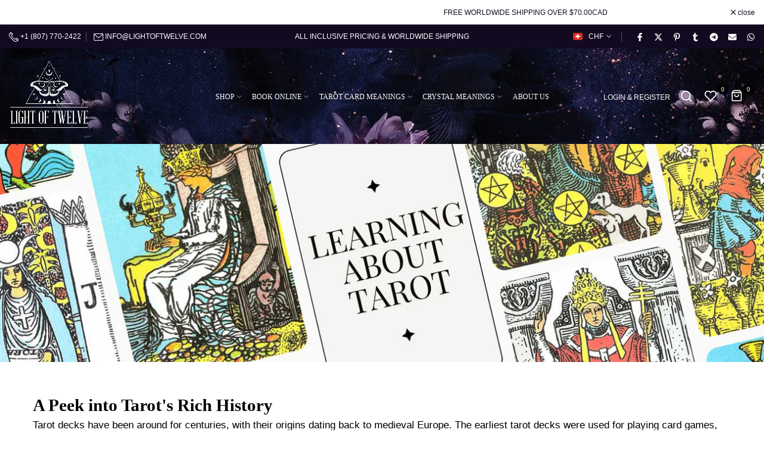

--- FILE ---
content_type: text/html; charset=utf-8
request_url: https://lightoftwelve.com/en-ch/blogs/learning-about-tarot/about-the-major-arcana-tarot-cards
body_size: 62167
content:
<!doctype html><html class="t4sp-theme no-js t4s-wrapper__custom rtl_false swatch_color_style_2 pr_img_effect_0 enable_eff_img1_true badge_shape_2 badge_reverse_color_false css_for_wis_app_false shadow_round_img_ t4s-header__inline is-remove-unavai-2 t4_has_quickview_true t4_has_quickshop_true t4_has_atc_true t4_compare_false t4s-popup-qv  t4s-cart-count-0 t4s-pr-ellipsis-true
" lang="en">
  <head>
    <meta charset="utf-8">
    <meta http-equiv="X-UA-Compatible" content="IE=edge">
    <meta name="viewport" content="width=device-width, initial-scale=1, height=device-height, minimum-scale=1.0, maximum-scale=1.0">
    <meta name="theme-color" content="#fff">
    <link rel="canonical" href="https://lightoftwelve.com/en-ch/blogs/learning-about-tarot/about-the-major-arcana-tarot-cards">
    <link rel="preconnect" href="https://cdn.shopify.com" crossorigin><link rel="shortcut icon" type="image/png" href="//lightoftwelve.com/cdn/shop/files/Flavicon-Retina-Image-_152x152_6faa9eda-5c91-4519-84fe-53877d129ed2.jpg?crop=center&height=32&v=1664422840&width=32"><link id="t4s-favico" rel="apple-touch-icon-precomposed" type="image/png" sizes="152x152" href="//lightoftwelve.com/cdn/shop/files/Flavicon-Retina-Image-_152x152_6faa9eda-5c91-4519-84fe-53877d129ed2.jpg?crop=center&height=152&v=1664422840&width=152"><title>The Major Arcana Tarot Cards | Tarot Card Meanings | Light of Twelve &ndash; Light Of Twelve</title>
    
  <!-- Social Sharing Meta Tags for Pinterest, Twitter, Facebook -->
  <meta property="og:type" content="article">
  <meta property="og:title" content="Unraveling the Secrets of the Major Arcana Tarot Cards: A Journey into Self-Discovery">
  <meta property="og:description" content="Tarot decks have been around for centuries, with their origins dating back to medieval Europe. The earliest tarot decks were used for playing card games, but...">
  <meta property="og:url" content="https://lightoftwelve.com/en-ch/blogs/learning-about-tarot/about-the-major-arcana-tarot-cards">
  
    <meta property="og:image" content="articles/unraveling-the-secrets-of-the-major-arcana-tarot-cards-a-journey-into-self-discovery-985629.jpg">
  
  <meta property="og:site_name" content="Light Of Twelve">

  <meta name="twitter:card" content="summary_large_image">
  <meta name="twitter:title" content="Unraveling the Secrets of the Major Arcana Tarot Cards: A Journey into Self-Discovery">
  <meta name="twitter:description" content="Tarot decks have been around for centuries, with their origins dating back to medieval Europe. The earliest tarot decks were used for playing card games, but...">
  
    <meta name="twitter:image" content="//lightoftwelve.com/cdn/shop/articles/unraveling-the-secrets-of-the-major-arcana-tarot-cards-a-journey-into-self-discovery-985629_1024x1024.jpg?v=1684079144">
  

  
    <meta name="description" content="Tarot decks have been around for centuries, with their origins dating back to medieval Europe. The earliest tarot decks were used for playing card games, but over time, they evolved into powerful tools for divination and self-discovery. The tarot we know today is a fascinating blend of of ancient wisdom ...Read More!"><meta name="keywords" content="Unraveling the Secrets of the Major Arcana Tarot Cards: A Journey into Self-Discovery, Learning About Tarot, Light Of Twelve, lightoftwelve.com"/><meta name="author" content="Light of Twelve">

<meta property="og:site_name" content="Light Of Twelve">
<meta property="og:url" content="https://lightoftwelve.com/en-ch/blogs/learning-about-tarot/about-the-major-arcana-tarot-cards">
<meta property="og:title" content="The Major Arcana Tarot Cards | Tarot Card Meanings | Light of Twelve">
<meta property="og:type" content="article">
<meta property="og:description" content="Tarot decks have been around for centuries, with their origins dating back to medieval Europe. The earliest tarot decks were used for playing card games, but over time, they evolved into powerful tools for divination and self-discovery. The tarot we know today is a fascinating blend of of ancient wisdom ...Read More!"><meta property="og:image" content="http://lightoftwelve.com/cdn/shop/articles/unraveling-the-secrets-of-the-major-arcana-tarot-cards-a-journey-into-self-discovery-985629.jpg?v=1684079144">
  <meta property="og:image:secure_url" content="https://lightoftwelve.com/cdn/shop/articles/unraveling-the-secrets-of-the-major-arcana-tarot-cards-a-journey-into-self-discovery-985629.jpg?v=1684079144">
  <meta property="og:image:width" content="600">
  <meta property="og:image:height" content="600"><meta name="twitter:card" content="summary_large_image">
<meta name="twitter:title" content="The Major Arcana Tarot Cards | Tarot Card Meanings | Light of Twelve">
<meta name="twitter:description" content="Tarot decks have been around for centuries, with their origins dating back to medieval Europe. The earliest tarot decks were used for playing card games, but over time, they evolved into powerful tools for divination and self-discovery. The tarot we know today is a fascinating blend of of ancient wisdom ...Read More!"><script src="//lightoftwelve.com/cdn/shop/t/69/assets/lazysizes.min.js?v=19113999703148210021718646185" async="async"></script>
    <script src="//lightoftwelve.com/cdn/shop/t/69/assets/global.min.js?v=4393933175034925681718646184" defer="defer"></script>
    <script>window.performance && window.performance.mark && window.performance.mark('shopify.content_for_header.start');</script><meta name="google-site-verification" content="BKuI-2HN3ysBD-5Rfxv_7vC7_DI9TKjAICTcNzgRk3g">
<meta id="shopify-digital-wallet" name="shopify-digital-wallet" content="/60549267596/digital_wallets/dialog">
<meta name="shopify-checkout-api-token" content="596521e9ae33f985f700275f33de3427">
<meta id="in-context-paypal-metadata" data-shop-id="60549267596" data-venmo-supported="false" data-environment="production" data-locale="en_US" data-paypal-v4="true" data-currency="CHF">
<link rel="alternate" type="application/atom+xml" title="Feed" href="/en-ch/blogs/learning-about-tarot.atom" />
<link rel="alternate" hreflang="x-default" href="https://lightoftwelve.com/blogs/learning-about-tarot/about-the-major-arcana-tarot-cards">
<link rel="alternate" hreflang="en" href="https://lightoftwelve.com/blogs/learning-about-tarot/about-the-major-arcana-tarot-cards">
<link rel="alternate" hreflang="en-AT" href="https://lightoftwelve.com/en-at/blogs/learning-about-tarot/about-the-major-arcana-tarot-cards">
<link rel="alternate" hreflang="en-BE" href="https://lightoftwelve.com/en-be/blogs/learning-about-tarot/about-the-major-arcana-tarot-cards">
<link rel="alternate" hreflang="en-CZ" href="https://lightoftwelve.com/en-cz/blogs/learning-about-tarot/about-the-major-arcana-tarot-cards">
<link rel="alternate" hreflang="en-DK" href="https://lightoftwelve.com/en-dk/blogs/learning-about-tarot/about-the-major-arcana-tarot-cards">
<link rel="alternate" hreflang="en-FI" href="https://lightoftwelve.com/en-fi/blogs/learning-about-tarot/about-the-major-arcana-tarot-cards">
<link rel="alternate" hreflang="en-FR" href="https://lightoftwelve.com/en-fr/blogs/learning-about-tarot/about-the-major-arcana-tarot-cards">
<link rel="alternate" hreflang="en-DE" href="https://lightoftwelve.com/en-de/blogs/learning-about-tarot/about-the-major-arcana-tarot-cards">
<link rel="alternate" hreflang="en-IE" href="https://lightoftwelve.com/en-ie/blogs/learning-about-tarot/about-the-major-arcana-tarot-cards">
<link rel="alternate" hreflang="en-IT" href="https://lightoftwelve.com/en-it/blogs/learning-about-tarot/about-the-major-arcana-tarot-cards">
<link rel="alternate" hreflang="en-JP" href="https://lightoftwelve.com/en-jp/blogs/learning-about-tarot/about-the-major-arcana-tarot-cards">
<link rel="alternate" hreflang="en-MY" href="https://lightoftwelve.com/en-my/blogs/learning-about-tarot/about-the-major-arcana-tarot-cards">
<link rel="alternate" hreflang="en-NL" href="https://lightoftwelve.com/en-nl/blogs/learning-about-tarot/about-the-major-arcana-tarot-cards">
<link rel="alternate" hreflang="en-NZ" href="https://lightoftwelve.com/en-nz/blogs/learning-about-tarot/about-the-major-arcana-tarot-cards">
<link rel="alternate" hreflang="en-NO" href="https://lightoftwelve.com/en-no/blogs/learning-about-tarot/about-the-major-arcana-tarot-cards">
<link rel="alternate" hreflang="en-PL" href="https://lightoftwelve.com/en-pl/blogs/learning-about-tarot/about-the-major-arcana-tarot-cards">
<link rel="alternate" hreflang="en-PT" href="https://lightoftwelve.com/en-pt/blogs/learning-about-tarot/about-the-major-arcana-tarot-cards">
<link rel="alternate" hreflang="en-SG" href="https://lightoftwelve.com/en-sg/blogs/learning-about-tarot/about-the-major-arcana-tarot-cards">
<link rel="alternate" hreflang="en-ES" href="https://lightoftwelve.com/en-es/blogs/learning-about-tarot/about-the-major-arcana-tarot-cards">
<link rel="alternate" hreflang="en-SE" href="https://lightoftwelve.com/en-se/blogs/learning-about-tarot/about-the-major-arcana-tarot-cards">
<link rel="alternate" hreflang="en-CH" href="https://lightoftwelve.com/en-ch/blogs/learning-about-tarot/about-the-major-arcana-tarot-cards">
<link rel="alternate" hreflang="en-GB" href="https://lightoftwelve.com/en-gb/blogs/learning-about-tarot/about-the-major-arcana-tarot-cards">
<script async="async" src="/checkouts/internal/preloads.js?locale=en-CH"></script>
<link rel="preconnect" href="https://shop.app" crossorigin="anonymous">
<script async="async" src="https://shop.app/checkouts/internal/preloads.js?locale=en-CH&shop_id=60549267596" crossorigin="anonymous"></script>
<script id="apple-pay-shop-capabilities" type="application/json">{"shopId":60549267596,"countryCode":"CA","currencyCode":"CHF","merchantCapabilities":["supports3DS"],"merchantId":"gid:\/\/shopify\/Shop\/60549267596","merchantName":"Light Of Twelve","requiredBillingContactFields":["postalAddress","email","phone"],"requiredShippingContactFields":["postalAddress","email","phone"],"shippingType":"shipping","supportedNetworks":["visa","masterCard","amex","discover","interac","jcb"],"total":{"type":"pending","label":"Light Of Twelve","amount":"1.00"},"shopifyPaymentsEnabled":true,"supportsSubscriptions":true}</script>
<script id="shopify-features" type="application/json">{"accessToken":"596521e9ae33f985f700275f33de3427","betas":["rich-media-storefront-analytics"],"domain":"lightoftwelve.com","predictiveSearch":true,"shopId":60549267596,"locale":"en"}</script>
<script>var Shopify = Shopify || {};
Shopify.shop = "lightoftwelve.myshopify.com";
Shopify.locale = "en";
Shopify.currency = {"active":"CHF","rate":"0.58231188"};
Shopify.country = "CH";
Shopify.theme = {"name":"unsen-v1-9-1","id":136570011788,"schema_name":"Unsen","schema_version":"1.9.1","theme_store_id":null,"role":"main"};
Shopify.theme.handle = "null";
Shopify.theme.style = {"id":null,"handle":null};
Shopify.cdnHost = "lightoftwelve.com/cdn";
Shopify.routes = Shopify.routes || {};
Shopify.routes.root = "/en-ch/";</script>
<script type="module">!function(o){(o.Shopify=o.Shopify||{}).modules=!0}(window);</script>
<script>!function(o){function n(){var o=[];function n(){o.push(Array.prototype.slice.apply(arguments))}return n.q=o,n}var t=o.Shopify=o.Shopify||{};t.loadFeatures=n(),t.autoloadFeatures=n()}(window);</script>
<script>
  window.ShopifyPay = window.ShopifyPay || {};
  window.ShopifyPay.apiHost = "shop.app\/pay";
  window.ShopifyPay.redirectState = null;
</script>
<script id="shop-js-analytics" type="application/json">{"pageType":"article"}</script>
<script defer="defer" async type="module" src="//lightoftwelve.com/cdn/shopifycloud/shop-js/modules/v2/client.init-shop-cart-sync_BdyHc3Nr.en.esm.js"></script>
<script defer="defer" async type="module" src="//lightoftwelve.com/cdn/shopifycloud/shop-js/modules/v2/chunk.common_Daul8nwZ.esm.js"></script>
<script type="module">
  await import("//lightoftwelve.com/cdn/shopifycloud/shop-js/modules/v2/client.init-shop-cart-sync_BdyHc3Nr.en.esm.js");
await import("//lightoftwelve.com/cdn/shopifycloud/shop-js/modules/v2/chunk.common_Daul8nwZ.esm.js");

  window.Shopify.SignInWithShop?.initShopCartSync?.({"fedCMEnabled":true,"windoidEnabled":true});

</script>
<script>
  window.Shopify = window.Shopify || {};
  if (!window.Shopify.featureAssets) window.Shopify.featureAssets = {};
  window.Shopify.featureAssets['shop-js'] = {"shop-cart-sync":["modules/v2/client.shop-cart-sync_QYOiDySF.en.esm.js","modules/v2/chunk.common_Daul8nwZ.esm.js"],"init-fed-cm":["modules/v2/client.init-fed-cm_DchLp9rc.en.esm.js","modules/v2/chunk.common_Daul8nwZ.esm.js"],"shop-button":["modules/v2/client.shop-button_OV7bAJc5.en.esm.js","modules/v2/chunk.common_Daul8nwZ.esm.js"],"init-windoid":["modules/v2/client.init-windoid_DwxFKQ8e.en.esm.js","modules/v2/chunk.common_Daul8nwZ.esm.js"],"shop-cash-offers":["modules/v2/client.shop-cash-offers_DWtL6Bq3.en.esm.js","modules/v2/chunk.common_Daul8nwZ.esm.js","modules/v2/chunk.modal_CQq8HTM6.esm.js"],"shop-toast-manager":["modules/v2/client.shop-toast-manager_CX9r1SjA.en.esm.js","modules/v2/chunk.common_Daul8nwZ.esm.js"],"init-shop-email-lookup-coordinator":["modules/v2/client.init-shop-email-lookup-coordinator_UhKnw74l.en.esm.js","modules/v2/chunk.common_Daul8nwZ.esm.js"],"pay-button":["modules/v2/client.pay-button_DzxNnLDY.en.esm.js","modules/v2/chunk.common_Daul8nwZ.esm.js"],"avatar":["modules/v2/client.avatar_BTnouDA3.en.esm.js"],"init-shop-cart-sync":["modules/v2/client.init-shop-cart-sync_BdyHc3Nr.en.esm.js","modules/v2/chunk.common_Daul8nwZ.esm.js"],"shop-login-button":["modules/v2/client.shop-login-button_D8B466_1.en.esm.js","modules/v2/chunk.common_Daul8nwZ.esm.js","modules/v2/chunk.modal_CQq8HTM6.esm.js"],"init-customer-accounts-sign-up":["modules/v2/client.init-customer-accounts-sign-up_C8fpPm4i.en.esm.js","modules/v2/client.shop-login-button_D8B466_1.en.esm.js","modules/v2/chunk.common_Daul8nwZ.esm.js","modules/v2/chunk.modal_CQq8HTM6.esm.js"],"init-shop-for-new-customer-accounts":["modules/v2/client.init-shop-for-new-customer-accounts_CVTO0Ztu.en.esm.js","modules/v2/client.shop-login-button_D8B466_1.en.esm.js","modules/v2/chunk.common_Daul8nwZ.esm.js","modules/v2/chunk.modal_CQq8HTM6.esm.js"],"init-customer-accounts":["modules/v2/client.init-customer-accounts_dRgKMfrE.en.esm.js","modules/v2/client.shop-login-button_D8B466_1.en.esm.js","modules/v2/chunk.common_Daul8nwZ.esm.js","modules/v2/chunk.modal_CQq8HTM6.esm.js"],"shop-follow-button":["modules/v2/client.shop-follow-button_CkZpjEct.en.esm.js","modules/v2/chunk.common_Daul8nwZ.esm.js","modules/v2/chunk.modal_CQq8HTM6.esm.js"],"lead-capture":["modules/v2/client.lead-capture_BntHBhfp.en.esm.js","modules/v2/chunk.common_Daul8nwZ.esm.js","modules/v2/chunk.modal_CQq8HTM6.esm.js"],"checkout-modal":["modules/v2/client.checkout-modal_CfxcYbTm.en.esm.js","modules/v2/chunk.common_Daul8nwZ.esm.js","modules/v2/chunk.modal_CQq8HTM6.esm.js"],"shop-login":["modules/v2/client.shop-login_Da4GZ2H6.en.esm.js","modules/v2/chunk.common_Daul8nwZ.esm.js","modules/v2/chunk.modal_CQq8HTM6.esm.js"],"payment-terms":["modules/v2/client.payment-terms_MV4M3zvL.en.esm.js","modules/v2/chunk.common_Daul8nwZ.esm.js","modules/v2/chunk.modal_CQq8HTM6.esm.js"]};
</script>
<script>(function() {
  var isLoaded = false;
  function asyncLoad() {
    if (isLoaded) return;
    isLoaded = true;
    var urls = ["https:\/\/gdprcdn.b-cdn.net\/js\/gdpr_cookie_consent.min.js?shop=lightoftwelve.myshopify.com","https:\/\/cdn.ryviu.com\/v\/static\/js\/app.js?shop=lightoftwelve.myshopify.com"];
    for (var i = 0; i < urls.length; i++) {
      var s = document.createElement('script');
      s.type = 'text/javascript';
      s.async = true;
      s.src = urls[i];
      var x = document.getElementsByTagName('script')[0];
      x.parentNode.insertBefore(s, x);
    }
  };
  if(window.attachEvent) {
    window.attachEvent('onload', asyncLoad);
  } else {
    window.addEventListener('load', asyncLoad, false);
  }
})();</script>
<script id="__st">var __st={"a":60549267596,"offset":-18000,"reqid":"0056c44b-9824-45a3-b9a2-b504244f68d8-1768961362","pageurl":"lightoftwelve.com\/en-ch\/blogs\/learning-about-tarot\/about-the-major-arcana-tarot-cards","s":"articles-557588512908","u":"443c1451f293","p":"article","rtyp":"article","rid":557588512908};</script>
<script>window.ShopifyPaypalV4VisibilityTracking = true;</script>
<script id="captcha-bootstrap">!function(){'use strict';const t='contact',e='account',n='new_comment',o=[[t,t],['blogs',n],['comments',n],[t,'customer']],c=[[e,'customer_login'],[e,'guest_login'],[e,'recover_customer_password'],[e,'create_customer']],r=t=>t.map((([t,e])=>`form[action*='/${t}']:not([data-nocaptcha='true']) input[name='form_type'][value='${e}']`)).join(','),a=t=>()=>t?[...document.querySelectorAll(t)].map((t=>t.form)):[];function s(){const t=[...o],e=r(t);return a(e)}const i='password',u='form_key',d=['recaptcha-v3-token','g-recaptcha-response','h-captcha-response',i],f=()=>{try{return window.sessionStorage}catch{return}},m='__shopify_v',_=t=>t.elements[u];function p(t,e,n=!1){try{const o=window.sessionStorage,c=JSON.parse(o.getItem(e)),{data:r}=function(t){const{data:e,action:n}=t;return t[m]||n?{data:e,action:n}:{data:t,action:n}}(c);for(const[e,n]of Object.entries(r))t.elements[e]&&(t.elements[e].value=n);n&&o.removeItem(e)}catch(o){console.error('form repopulation failed',{error:o})}}const l='form_type',E='cptcha';function T(t){t.dataset[E]=!0}const w=window,h=w.document,L='Shopify',v='ce_forms',y='captcha';let A=!1;((t,e)=>{const n=(g='f06e6c50-85a8-45c8-87d0-21a2b65856fe',I='https://cdn.shopify.com/shopifycloud/storefront-forms-hcaptcha/ce_storefront_forms_captcha_hcaptcha.v1.5.2.iife.js',D={infoText:'Protected by hCaptcha',privacyText:'Privacy',termsText:'Terms'},(t,e,n)=>{const o=w[L][v],c=o.bindForm;if(c)return c(t,g,e,D).then(n);var r;o.q.push([[t,g,e,D],n]),r=I,A||(h.body.append(Object.assign(h.createElement('script'),{id:'captcha-provider',async:!0,src:r})),A=!0)});var g,I,D;w[L]=w[L]||{},w[L][v]=w[L][v]||{},w[L][v].q=[],w[L][y]=w[L][y]||{},w[L][y].protect=function(t,e){n(t,void 0,e),T(t)},Object.freeze(w[L][y]),function(t,e,n,w,h,L){const[v,y,A,g]=function(t,e,n){const i=e?o:[],u=t?c:[],d=[...i,...u],f=r(d),m=r(i),_=r(d.filter((([t,e])=>n.includes(e))));return[a(f),a(m),a(_),s()]}(w,h,L),I=t=>{const e=t.target;return e instanceof HTMLFormElement?e:e&&e.form},D=t=>v().includes(t);t.addEventListener('submit',(t=>{const e=I(t);if(!e)return;const n=D(e)&&!e.dataset.hcaptchaBound&&!e.dataset.recaptchaBound,o=_(e),c=g().includes(e)&&(!o||!o.value);(n||c)&&t.preventDefault(),c&&!n&&(function(t){try{if(!f())return;!function(t){const e=f();if(!e)return;const n=_(t);if(!n)return;const o=n.value;o&&e.removeItem(o)}(t);const e=Array.from(Array(32),(()=>Math.random().toString(36)[2])).join('');!function(t,e){_(t)||t.append(Object.assign(document.createElement('input'),{type:'hidden',name:u})),t.elements[u].value=e}(t,e),function(t,e){const n=f();if(!n)return;const o=[...t.querySelectorAll(`input[type='${i}']`)].map((({name:t})=>t)),c=[...d,...o],r={};for(const[a,s]of new FormData(t).entries())c.includes(a)||(r[a]=s);n.setItem(e,JSON.stringify({[m]:1,action:t.action,data:r}))}(t,e)}catch(e){console.error('failed to persist form',e)}}(e),e.submit())}));const S=(t,e)=>{t&&!t.dataset[E]&&(n(t,e.some((e=>e===t))),T(t))};for(const o of['focusin','change'])t.addEventListener(o,(t=>{const e=I(t);D(e)&&S(e,y())}));const B=e.get('form_key'),M=e.get(l),P=B&&M;t.addEventListener('DOMContentLoaded',(()=>{const t=y();if(P)for(const e of t)e.elements[l].value===M&&p(e,B);[...new Set([...A(),...v().filter((t=>'true'===t.dataset.shopifyCaptcha))])].forEach((e=>S(e,t)))}))}(h,new URLSearchParams(w.location.search),n,t,e,['guest_login'])})(!0,!0)}();</script>
<script integrity="sha256-4kQ18oKyAcykRKYeNunJcIwy7WH5gtpwJnB7kiuLZ1E=" data-source-attribution="shopify.loadfeatures" defer="defer" src="//lightoftwelve.com/cdn/shopifycloud/storefront/assets/storefront/load_feature-a0a9edcb.js" crossorigin="anonymous"></script>
<script crossorigin="anonymous" defer="defer" src="//lightoftwelve.com/cdn/shopifycloud/storefront/assets/shopify_pay/storefront-65b4c6d7.js?v=20250812"></script>
<script data-source-attribution="shopify.dynamic_checkout.dynamic.init">var Shopify=Shopify||{};Shopify.PaymentButton=Shopify.PaymentButton||{isStorefrontPortableWallets:!0,init:function(){window.Shopify.PaymentButton.init=function(){};var t=document.createElement("script");t.src="https://lightoftwelve.com/cdn/shopifycloud/portable-wallets/latest/portable-wallets.en.js",t.type="module",document.head.appendChild(t)}};
</script>
<script data-source-attribution="shopify.dynamic_checkout.buyer_consent">
  function portableWalletsHideBuyerConsent(e){var t=document.getElementById("shopify-buyer-consent"),n=document.getElementById("shopify-subscription-policy-button");t&&n&&(t.classList.add("hidden"),t.setAttribute("aria-hidden","true"),n.removeEventListener("click",e))}function portableWalletsShowBuyerConsent(e){var t=document.getElementById("shopify-buyer-consent"),n=document.getElementById("shopify-subscription-policy-button");t&&n&&(t.classList.remove("hidden"),t.removeAttribute("aria-hidden"),n.addEventListener("click",e))}window.Shopify?.PaymentButton&&(window.Shopify.PaymentButton.hideBuyerConsent=portableWalletsHideBuyerConsent,window.Shopify.PaymentButton.showBuyerConsent=portableWalletsShowBuyerConsent);
</script>
<script data-source-attribution="shopify.dynamic_checkout.cart.bootstrap">document.addEventListener("DOMContentLoaded",(function(){function t(){return document.querySelector("shopify-accelerated-checkout-cart, shopify-accelerated-checkout")}if(t())Shopify.PaymentButton.init();else{new MutationObserver((function(e,n){t()&&(Shopify.PaymentButton.init(),n.disconnect())})).observe(document.body,{childList:!0,subtree:!0})}}));
</script>
<link id="shopify-accelerated-checkout-styles" rel="stylesheet" media="screen" href="https://lightoftwelve.com/cdn/shopifycloud/portable-wallets/latest/accelerated-checkout-backwards-compat.css" crossorigin="anonymous">
<style id="shopify-accelerated-checkout-cart">
        #shopify-buyer-consent {
  margin-top: 1em;
  display: inline-block;
  width: 100%;
}

#shopify-buyer-consent.hidden {
  display: none;
}

#shopify-subscription-policy-button {
  background: none;
  border: none;
  padding: 0;
  text-decoration: underline;
  font-size: inherit;
  cursor: pointer;
}

#shopify-subscription-policy-button::before {
  box-shadow: none;
}

      </style>

<script>window.performance && window.performance.mark && window.performance.mark('shopify.content_for_header.end');</script>
<link href="//lightoftwelve.com/cdn/shop/t/69/assets/t4s-base.css?v=180203407878897195091718646186" rel="stylesheet" type="text/css" media="all" /><style data-shopify>:root {
        
        /* CSS Variables */
      --wrapper-mw      : 1200px;
      --width-nt-stretch   : 1200px;
      --padding-nt-stretch : 3rem/2;
      --font-family-1   : "New York", Iowan Old Style, Apple Garamond, Baskerville, Times New Roman, Droid Serif, Times, Source Serif Pro, serif, Apple Color Emoji, Segoe UI Emoji, Segoe UI Symbol;;
      --font-family-2   : "New York", Iowan Old Style, Apple Garamond, Baskerville, Times New Roman, Droid Serif, Times, Source Serif Pro, serif, Apple Color Emoji, Segoe UI Emoji, Segoe UI Symbol;;
      --font-family-3   : "system_ui", -apple-system, 'Segoe UI', Roboto, 'Helvetica Neue', 'Noto Sans', 'Liberation Sans', Arial, sans-serif, 'Apple Color Emoji', 'Segoe UI Emoji', 'Segoe UI Symbol', 'Noto Color Emoji';;
      --font-body-family   : "system_ui", -apple-system, 'Segoe UI', Roboto, 'Helvetica Neue', 'Noto Sans', 'Liberation Sans', Arial, sans-serif, 'Apple Color Emoji', 'Segoe UI Emoji', 'Segoe UI Symbol', 'Noto Color Emoji';;
      --font-heading-family: "New York", Iowan Old Style, Apple Garamond, Baskerville, Times New Roman, Droid Serif, Times, Source Serif Pro, serif, Apple Color Emoji, Segoe UI Emoji, Segoe UI Symbol;;
      
      
      --t4s-success-color       : #428445;
      --t4s-success-color-rgb   : 66, 132, 69;
      --t4s-warning-color       : #e0b252;
      --t4s-warning-color-rgb   : 224, 178, 82;
      --t4s-error-color         : #EB001B;
      --t4s-error-color-rgb     : 235, 0, 27;
      --t4s-light-color         : #ffffff;
      --t4s-dark-color          : #222222;
      --t4s-highlight-color     : #ec0101;
      --t4s-tooltip-background  : #130a21;
      --t4s-tooltip-color       : #fff;
      --primary-sw-color        : #130a21;
      --primary-sw-color-rgb    : 19, 10, 33;
      --border-sw-color         : #130a21;
      --secondary-sw-color      : #130a21;
      --sale-price-color        : #130a21;
      --primary-price-color     : #130a21;
      --secondary-price-color   : #130a21;
      
      --t4s-body-background     : #fff;
      --text-color              : #130a21;
      --text-color-rgb          : 19, 10, 33;
      --heading-color           : #130a21;
      --accent-color            : #9c416e;
      --accent-color-rgb        : 156, 65, 110;
      --accent-color-darken     : #662b48;
      --accent-color-hover      : var(--accent-color-darken);
      --secondary-color         : #130a21;
      --secondary-color-rgb     : 19, 10, 33;
      --link-color              : #130a21;
      --link-color-hover        : #9c416e;
      --border-color            : #130a21;
      --border-color-rgb        : 19, 10, 33;
      --btn-background       : #130a21;
      --btn-color            : #fff; 
      --btn-background-hover : #9c416e;
      --btn-color-hover      : #fff;

      --btn-radius              : 0px;
      --btn-radius2             : 40px;
      --other-radius            : 0px;

      --sale-badge-primary    : #9c416e;
      --sale-badge-secondary         : #fff;
      --new-badge-primary     : #130a21;
      --new-badge-secondary          : #fff;
      --preorder-badge-primary: #9f6b5d;
      --preorder-badge-secondary     : #fff;
      --soldout-badge-primary : #f5f5f5;
      --soldout-badge-secondary      : #222;
      --custom-badge-primary  : #9c416e;
      --custom-badge-secondary       : #fff;/* Shopify related variables */
      --payment-terms-background-color: ;
      
      --lz-background: #f5f5f5;
      --lz-img: url("//lightoftwelve.com/cdn/shop/t/69/assets/t4s_loader.svg?v=130831880122098552331718650196");}

    html {
      font-size: 62.5%;
    }

    body {
      overflow-x: hidden;
      margin: 0;
      font-size: 17px;
      letter-spacing: 0px;
      color: var(--text-color);
      font-family: var(--font-body-family);
      line-height: 1.7;
      font-weight: 400;
      -webkit-font-smoothing: auto;
      -moz-osx-font-smoothing: auto;
    }
    /*
    @media screen and (min-width: 750px) {
      body {
        font-size: 1.6rem;
      }
    }
    */

    h1, h2, h3, h4, h5, h6, .t4s_as_title {
      color: var(--heading-color);
      font-family: var(--font-heading-family);
      line-height: 1.4;
      font-weight: 600;
      letter-spacing: 0px;
    }
    h1 { font-size: 37px }
    h2 { font-size: 29px }
    h3 { font-size: 23px }
    h4 { font-size: 18px }
    h5 { font-size: 17px }
    h6 { font-size: 15.5px }
    a,.t4s_as_link {
      /* font-family: var(--font-link-family); */
      color: var(--link-color);
    }
    button,
    input,
    optgroup,
    select,
    textarea {
      border-color: var(--border-color);
    }
    .t4s_as_button,
    button,
    input[type="button"]:not(.t4s-btn),
    input[type="reset"],
    input[type="submit"]:not(.t4s-btn) {
      font-family: var(--font-button-family);
      color: var(--btn-color);
      background-color: var(--btn-background);
      border-color: var(--btn-background);
    }
    .t4s_as_button:hover,
    button:hover,
    input[type="button"]:not(.t4s-btn):hover, 
    input[type="reset"]:hover,
    input[type="submit"]:not(.t4s-btn):hover  {
      color: var(--btn-color-hover);
      background-color: var(--btn-background-hover);
      border-color: var(--btn-background-hover);
    }
    
    .t4s-cp,.t4s-color-accent { color : var(--accent-color) }.t4s-ct,.t4s-color-text { color : var(--text-color) }.t4s-ch,.t4ss-color-heading { color : var(--heading-color) }.t4s-csecondary { color : var(--secondary-color ) }.t4s-cwhite { color : var(--t4s-light-color) }
    
    .t4s-fnt-fm-1 {
      font-family: var(--font-family-1) !important;
    }
    .t4s-fnt-fm-2 {
      font-family: var(--font-family-2) !important;
    }
    .t4s-fnt-fm-3 {
      font-family: var(--font-family-3) !important;
    }
    .t4s-cr {
        color: var(--t4s-highlight-color);
    }
    .t4s-price__sale { color: var(--sale-price-color); }@media (min-width: 1250px) { 
        .is--t4s-stretch {--width-nt-stretch : var(--wrapper-mw);}
      }
      @media (max-width: 1200px) and (min-width: 1025px) {
        .t4s-flickity-slider.t4s-slider-btn__between-content .flickityt4s-prev-next-button { --ts-gutter-x: 3rem; } 
      }@media (-moz-touch-enabled: 0), (hover: hover) and (min-width: 1025px) {
      a:hover,.t4s_as_link:hover {
        color: var(--link-color-hover);
      }
    }
    .t4s-fix-overflow.t4s-row { max-width: 100vw;margin-left: auto;margin-right: auto;}.lazyloadt4s-opt {opacity: 1 !important;transition: opacity 0s, transform 1s !important;}.t4s-d-block {display: block;}.t4s-d-none {display: none;}@media (min-width: 768px) {.t4s-d-md-block {display: block;}.t4s-d-md-none {display: none; }}@media (min-width: 1025px) {.t4s-d-lg-block {display: block;}.t4s-d-lg-none {display: none; }}.t4s-product .t4s-product-sizes > span.t4s-product-sizes--sold-out,      
      .t4s-product .t4s-product-sizes[data-size="1"] > span:after{
        display: none;
      }.t4s-pr-color__item.t4s-pr-color--sold-out {
        display: none;
      }</style><script>
  const isBehaviorSmooth = 'scrollBehavior' in document.documentElement.style && getComputedStyle(document.documentElement).scrollBehavior === 'smooth';
  const t4sXMLHttpRequest = window.XMLHttpRequest, documentElementT4s = document.documentElement; documentElementT4s.className = documentElementT4s.className.replace('no-js', 'js');function loadImageT4s(_this) { _this.classList.add('lazyloadt4sed')};(function() { const matchMediaHoverT4s = (window.matchMedia('(-moz-touch-enabled: 1), (hover: none)')).matches; documentElementT4s.className += ((window.CSS && window.CSS.supports('(position: sticky) or (position: -webkit-sticky)')) ? ' t4sp-sticky' : ' t4sp-no-sticky'); documentElementT4s.className += matchMediaHoverT4s ? ' t4sp-no-hover' : ' t4sp-hover'; window.onpageshow = function() { if (performance.navigation.type === 2) {document.dispatchEvent(new CustomEvent('cart:refresh'))} }; if (!matchMediaHoverT4s && window.width > 1024) { document.addEventListener('mousemove', function(evt) { documentElementT4s.classList.replace('t4sp-no-hover','t4sp-hover'); document.dispatchEvent(new CustomEvent('theme:hover')); }, {once : true} ); } }());</script><link rel="stylesheet" href="//lightoftwelve.com/cdn/shop/t/69/assets/ecomrise-colors.css?v=111603181540343972631718646184" media="print" onload="this.media='all'"><!-- BEGIN app block: shopify://apps/geo-pro-geolocation/blocks/geopro/16fc5313-7aee-4e90-ac95-f50fc7c8b657 --><!-- This snippet is used to load Geo:Pro data on the storefront -->
<meta class='geo-ip' content='[base64]'>
<!-- This snippet initializes the plugin -->
<script async>
  try {
    const loadGeoPro=()=>{let e=e=>{if(!e||e.isCrawler||"success"!==e.message){window.geopro_cancel="1";return}let o=e.isAdmin?"el-geoip-location-admin":"el-geoip-location",s=Date.now()+864e5;localStorage.setItem(o,JSON.stringify({value:e.data,expires:s})),e.isAdmin&&localStorage.setItem("el-geoip-admin",JSON.stringify({value:"1",expires:s}))},o=new XMLHttpRequest;o.open("GET","https://geo.geoproapp.com?x-api-key=91e359ab7-2b63-539e-1de2-c4bf731367a7",!0),o.responseType="json",o.onload=()=>e(200===o.status?o.response:null),o.send()},load=!["el-geoip-location-admin","el-geoip-location"].some(e=>{try{let o=JSON.parse(localStorage.getItem(e));return o&&o.expires>Date.now()}catch(s){return!1}});load&&loadGeoPro();
  } catch(e) {
    console.warn('Geo:Pro error', e);
    window.geopro_cancel = '1';
  }
</script>
<script src="https://cdn.shopify.com/extensions/019b746b-26da-7a64-a671-397924f34f11/easylocation-195/assets/easylocation-storefront.min.js" type="text/javascript" async></script>


<!-- END app block --><!-- BEGIN app block: shopify://apps/tinyseo/blocks/article-json-ld-embed/0605268f-f7c4-4e95-b560-e43df7d59ae4 --><script type="application/ld+json" id="tinyimg-article-json-ld">
{
 "@context": "https://schema.org",
 "@type": "Article",
 "@id": "https://lightoftwelve.com/en-ch/blogs/learning-about-tarot/about-the-major-arcana-tarot-cards",
 "url": "https:\/\/lightoftwelve.com\/en-ch\/blogs\/learning-about-tarot\/about-the-major-arcana-tarot-cards",
 "datePublished": "2023-04-09 00:00:00 -0400",
 "dateModified": "2023-05-14 11:45:44 -0400",
 "dateCreated": "2023-04-08 15:31:04 -0400",
 "description": "\u0026lt;p\u0026gt;Tarot decks have been around for centuries, with their origins dating back to medieval Europe. The earliest \u0026lt;strong\u0026gt;tarot decks\u0026lt;\/strong\u0026gt;\u0026lt;span\u0026gt; were used for playing card games, but over time, they evolved into powerful tools for divination and self-discovery. The tarot we know today is a fascinating blend of ancient wisdom, mystical symbolism \/\/ Read More\u0026lt;\/span\u0026gt;\u0026lt;\/p\u0026gt;",
 "articleBody": "\n    \n    \n    \n    \n      \n\n      The Major Arcana In Tarot: A Journey of Self-Discovery Through the Trump Cards\n    \n    \n      The tarot deck is divided into two parts: the Major Arcana, consisting of 22 trump cards, and the Minor Arcana, featuring 56 cards representing different aspects of life. The Major Arcana tarot cards are the main characters in this magical journey, guiding us through different stages of self-discovery and self-realization. Each of the Major Arcana card meanings holds a unique archetypal significance that can reveal powerful insights into our lives.\n    \nA Fool's Journey: An Introduction to the 22 Major Arcana Card Meanings\n    \n      The Major Arcana cards are often referred to as the \"Fool's Journey,\" a metaphorical adventure that the main character, the Fool, the first card in the Major Arcana, embarks upon. This journey represents the process of self-discovery and personal growth, with each card symbolizing a different stage in life's challenges and lessons.\nLet's take a closer look at the Major Arcana card meanings and what they add to the tarot deck:\n    \n\n      \n      \n         The Major Arcana In Tarot: A Journey of Self Discovery Through the Trump Cards  An Introduction to the 22 Major Arcana Cards  (0) The Fool  (I) The Magician  (II) The High Priestess  (III) The Empress  (IV) The Emperor  (V) The Hierophant  (VI) The Lovers  (VII) The Chariot  (VIII) Strength  (IX) The Hermit  (X) Wheel of Fortune  (XI) Justice  (XII) The Hanged Man  (XIII) Death  (XIV) Temperance  (XV) The Devil  (XVI) The Tower  (XVII) The Star  (XVIII) The Moon  (XIX) The Sun  (XX) Judgement  (XXI) The World \n      \n    \n    \n    \n    \n    \n    \n    \n    \n\n      (0) The Fool Tarot Card: Major Arcana Cards\n    \n    \n      The Fool represents new beginnings, spontaneity, and the innocence of embarking on a journey without fear as the main character of the Major Arcana. As the main character in the Fool's journey, the Fool encourages us to embrace the spirit of adventure and trust in the universe's guidance. With childlike enthusiasm and curiosity, the Fool steps into the unknown, ready to learn from whatever experiences come their way. The Fool card reminds us that life is full of opportunities, and sometimes taking a leap of faith is necessary for growth and self-discovery.\nIn a tarot reading, the energy of the Major Arcana cards Fool character can signify a fresh start or a new phase in one's life. It represents a call to embrace change, explore new paths, and let go of preconceived notions. The Fool encourages us to tap into our inner wisdom and trust our instincts when faced with uncertainty. By allowing ourselves to be guided by our intuition and remaining open to new experiences, we can embark on a journey of main character energy through personal growth and transformation.\n    \n\n      (I) The Magician Tarot Card: Major Arcana Cards\n    \n    \n      The Magician card signifies the power of manifestation, creativity, and self-confidence. As the first card Major Arcana card, the Magician represents the beginning of the Fool's journey, where they tap into their inner wisdom and harness their potential to create the life they desire. The Magician is a master of the elements and possesses the tools needed for transformation and manifestation, symbolized by the four tarot suits (Cups, Wands, Swords, and Pentacles). The Magician teaches us that we have the power within us to shape our reality and achieve our goals.\nIn a tarot reading, the Magician often indicates that it's time to take action and use our skills and resources to achieve our dreams. The Magician encourages us to believe in ourselves, develop our talents, and focus our intentions to manifest our desires. By tapping into our inner power and utilizing our unique gifts, we can overcome obstacles and create the life we've always wanted.\n    \n\n      (II) The High Priestess Tarot Card: Major Arcana Cards\n    \n    \n      The High Priestess symbolizes intuition, mystery, and the subconscious mind. As the second Major Arcana card, the High Priestess represents the deeper, hidden aspects of life that lie beneath the surface. She is the guardian of sacred knowledge and the bridge between the conscious and unconscious realms. The High Priestess invites us to listen to our inner voice and trust our instincts to guide us on our path.\nIn a tarot reading, the High Priestess often appears when we need to trust our intuition and pay attention to our dreams, emotions, and inner wisdom. She encourages us to explore the mysteries of our subconscious mind and connect with our spiritual selves. By embracing our inner guidance and trusting our instincts, we can better understand ourselves and the world around us.\n    \n\n      \n        \n\n         \n            \n            The Fool Tarot Card Meaning\n            \n      \n        Read more\n      \n         \n         \n\n\n         \n            \n            The Magician Tarot Card Meaning\n            \n      \n        Read more\n      \n         \n         \n\n\n         \n            \n            The High Priestess Tarot Card Meaning\n            \n      \n        Read more\n      \n         \n         \n      \n    \n    \n      \n      \n      \n      \n    \n\n    \n    \n    \n    \n    \n    \n\n      (III) The Empress Tarot Card: Major Arcana Cards\n    \n    \n      The Empress represents nurturing, creativity, abundance, and the natural world. As the third Major Arcana card, the Empress embodies the fertile, life-giving energy of the earth and the power of love and compassion. She is the archetypal mother figure, providing sustenance, care, and protection to all living beings. The Empress encourages us to embrace our nurturing side and cultivate healthy relationships and personal growth.\nThe Empress often signifies a time of growth, creativity, and abundance in a tarot reading. She calls us to connect with our inner selves and the natural world, reminding us of the importance of self-care and self-love. The Empress invites us to find balance in our lives, nourishing our bodies, minds, and spirits to develop a sense of harmony and well-being.\n    \n\n      (IV) The Emperor Tarot Card: Major Arcana Cards\n    \n    \n      The Emperor embodies authority, structure, stability, and discipline. As the fourth Major Arcana card, the Emperor represents the strong foundation and order necessary for growth and success. He symbolizes power, leadership, and the ability to create structure in our lives. The Emperor teaches us to remain steadfast in our convictions and establish a solid framework for our goals and aspirations.\nIn a tarot reading, the Emperor often appears when we need to take control of our lives, set boundaries, and assert our authority. He encourages us to develop a clear plan, stay disciplined, and maintain stability in the face of challenges. By embracing the qualities of the Emperor, we can cultivate a strong sense of self, make informed decisions, and build a secure foundation for our future endeavors.\n    \n\n      (V) The Hierophant Tarot Card: Major Arcana Cards\n    \n    \n      The Hierophant signifies spiritual guidance, tradition, and the search for deeper meaning. As the fifth Major Arcana card, the Hierophant represents the pursuit of wisdom and knowledge, often through the guidance of a mentor or spiritual leader. He symbolizes religious and spiritual authority, offering guidance and support as we explore our beliefs and seek answers to life's mysteries.\nIn a tarot reading, the Hierophant often appears when we need to seek guidance from a trusted source or explore our spiritual beliefs. He encourages us to learn from the wisdom of those who have come before us and remain open to new ideas and perspectives. By connecting with our spiritual roots and embracing the teachings of the Hierophant, we can gain a deeper understanding of our place in the world and our purpose in life.\n    \n\n      \n        \n\n         \n            \n            The Empress Tarot Card Meaning\n            \n      \n        Read more\n      \n         \n         \n\n\n         \n            \n            The Emperor Tarot Card Meanings\n            \n      \n        Read more\n      \n         \n         \n\n\n         \n            \n            The Hierophant Tarot Card Meaning\n            \n      \n        Read more\n      \n         \n         \n      \n    \n    \n      \n      \n      \n      \n    \n\n    \n    \n    \n    \n    \n    \n\n      (VI) The Lovers Tarot Card: Major Arcana Cards\n    \n    \n      The Lovers card symbolizes themes of harmony, union, and the balance of opposing forces. As the sixth Major Arcana card, the Lovers represent the merging of opposites, combining two distinct energies to create a harmonious whole. This card is often associated with romantic relationships, but it can also signify the importance of balance and self-love in all aspects of our lives.\nIn a tarot reading, the Lovers card often appears when we must make a choice or decision, especially in matters of the heart. They encourage us to follow our hearts, nurture our relationships, and cultivate self-love and self-acceptance. By embracing the Lovers' energy, we can create a fulfilling life that honors our needs and desires while maintaining a sense of balance and harmony.\n    \n\n      (VII) The Chariot Tarot Card: Major Arcana Cards\n    \n    \n      The Chariot represents determination, control, and the power to overcome obstacles. As the seventh of Major Arcana card, the Chariot signifies the triumph of willpower and discipline over the challenges that life presents. The Charioteer is a skilled and focused driver, navigating the opposing forces of the black and white sphinxes with confidence and authority. The Chariot teaches us that we can conquer any challenge and achieve our goals with focus and determination.\nIn a tarot reading, the Chariot often appears when we need to take control of our lives, stay focused on our goals, and maintain a strong will to achieve success. The Chariot encourages us to harness our inner strength, remain disciplined, and trust in our ability to overcome obstacles. By channeling the energy of the Chariot, we can move forward with determination and triumph over adversity.\n    \n\n      (VIII) Strength Tarot Card: Major Arcana Cards\n    \n    \n      Strength symbolizes themes of inner strength, courage, and patience. As the eighth Major Arcana card, Strength represents the power of our inner spirit to overcome our fears, doubts, and past pain. The lion in the Strength card symbolizes our primal instincts and desires. In contrast, the gentle touch of the woman taming the lion represents our ability to control and channel our inner power with compassion and understanding. Strength teaches us that true power lies in our ability to face life's challenges with grace and resilience.\nIn a tarot reading, Strength often appears when we need to confront our fears, heal past wounds, and embrace our inner power. The card encourages us to cultivate patience, courage, and self-compassion while navigating life's challenges. By tapping into our inner strength and channeling our resilience, we can overcome obstacles and grow from our experiences.\n    \n\n      \n        \n\n         \n            \n            The Lovers Tarot Card Meaning\n            \n      \n        Read more\n      \n         \n         \n\n\n         \n            \n            The Chariot Tarot Card Meaning\n            \n      \n        Read more\n      \n         \n         \n\n\n         \n            \n            Strength Tarot Card Meaning\n            \n      \n        Read more\n      \n         \n         \n      \n    \n    \n      \n      \n      \n      \n    \n\n    \n    \n    \n    \n    \n    \n\n      (IX) The Hermit Tarot Card: Major Arcana Cards\n    \n    \n      The Hermit signifies introspection, inner reflection, and soul searching. As the ninth Major Arcana card, the Hermit represents the need to retreat from the world and dive deeper into our own minds to find the answers we seek. The Hermit is a wise and solitary figure, illuminating the darkness with the light of their inner wisdom. This card teaches us that the most profound insights sometimes come from within.\nIn a tarot reading, the Hermit often appears when we must step back from everyday life and focus on our inner selves as there are too many distractions. The Hermit encourages us to reflect on our thoughts, feelings, and experiences, allowing us to understand ourselves and our life's purpose better. By embracing the energy of the Hermit, we can cultivate inner wisdom and connect with our true essence.\n    \n\n      (X) Wheel of Fortune Tarot Card: Major Arcana Cards\n    \n    \n      The Wheel of Fortune represents themes of the natural cycles of life, luck, and destiny. As the tenth Major Arcana card, the Wheel of Fortune symbolizes the ever-changing nature of the world and the ebb and flow of fortune. The Wheel reminds us that life is full of ups and downs and that what goes around comes around. By embracing change and trusting in the cycles of life, we can navigate the twists and turns of fate with grace and resilience.\nIn a tarot reading, the Wheel of Fortune often appears when we're experiencing a shift in circumstances, whether positive or negative. The card encourages us to trust in the natural cycles of life and to remain adaptable and flexible in the face of change. By embracing the energy of the Wheel of Fortune, we can learn to go with the flow and trust that the universe has a plan for our lives.\n    \n\n      (XI) Justice Tarot Card: Major Arcana Cards\n    \n    \n      Justice symbolizes balance, fairness, and the pursuit of truth. As the eleventh Major Arcana card, Justice represents the need for objectivity, rationality, and integrity in our decision-making process. The scales of Justice signify the importance of weighing all factors and considering the consequences of our actions. This card teaches us to strive for fairness and balance and seek the truth in all situations.\nIn a tarot reading, Justice often appears when we need to make important decisions or face the consequences of our actions. The card encourages us to approach these situations with honesty, impartiality, and a clear sense of right and wrong. By embodying the principles of Justice, we can make wise choices and create a life guided by truth, fairness, and integrity.\n    \n\n      \n        \n\n         \n            \n            The Hermit Tarot Card Meaning\n            \n      \n        Read more\n      \n         \n         \n\n\n         \n            \n            Wheel of Fortune Tarot Card Meaning\n            \n      \n        Read more\n      \n         \n         \n\n\n         \n            \n            Justice Tarot Card Meaning\n            \n      \n        Read more\n      \n         \n         \n      \n    \n    \n      \n      \n      \n      \n    \n\n    \n    \n    \n    \n    \n    \n\n      (XII) The Hanged Man Tarot Card: Major Arcana Cards\n    \n    \n      The Hanged Man represents themes of surrender, letting go, and seeing things from a different perspective. As the twelfth Major Arcana card, the Hanged Man signifies the need to release control and trust in the wisdom of the universe. Suspended upside-down, the Hanged Man embraces the art of surrender and the power of vulnerability. This card teaches us that sometimes, the best course of action is to trust that everything will work out in the end by letting go.\nIn a tarot reading, the Hanged Man often appears when we feel stuck or trapped. The card encourages us to let go of our preconceived notions, embrace new perspectives, and trust in the process of life. By surrendering to the unknown and releasing control, we allow the universe to guide us on our path and bring in fulfilling new experiences.\n    \n\n\n      (XIII) The Death Tarot Card: Major Arcana Cards\n    \n    \n      The Death card signifies themes of transformation, endings, and new beginnings. As the thirteenth  Major Arcana card, Death represents the natural cycle of change, growth, and renewal. Contrary to popular belief, the Death card is not a harbinger of doom or physical death but rather a symbol of the transformative power of letting go and embracing change. This card teaches us that in order to grow, we must release what no longer serves us and make room for new experiences.\nIn a tarot reading, the Death card often appears when we're facing a significant transition or the end of a phase in our lives. The card encourages us to let go of our attachments, face our fears, and trust in the process of transformation. By embracing the energy of the Death card, we can move through change with grace and emerge stronger and wiser on the other side.\n    \n\n      (XIV) Temperance Tarot Card: Major Arcana Cards\n    \n    \n      Temperance symbolizes balance, harmony, and the integration of opposing forces. As the fourteenth Major Arcana card, Temperance represents the need for moderation and equilibrium in all aspects of our lives. The angel in the Temperance card gracefully balances the flow of water between two cups, signifying the blending of opposites and the creation of harmony. Temperance teaches us to cultivate inner peace and find balance in our emotional, physical, and spiritual lives.\nIn a tarot reading, Temperance often appears when we need to find balance and harmony in our lives. The card encourages us to practice moderation, patience, and self-awareness, allowing us to create a sense of equilibrium and well-being. By embracing the energy of Temperance, we can learn to navigate life's challenges with grace and cultivate a sense of inner peace and contentment.\n    \n\n      \n        \n\n         \n            \n            The Hanged Man Tarot Card Meaning\n            \n      \n        Read more\n      \n         \n         \n\n\n         \n            \n            Death Tarot Card Meaning\n            \n      \n        Read more\n      \n         \n         \n\n\n         \n            \n            Temperance Tarot Card Meaning\n            \n      \n        Read more\n      \n         \n         \n      \n    \n    \n      \n      \n      \n      \n    \n\n    \n    \n    \n    \n    \n    \n\n      (XV) The Devil Tarot Card: Major Arcana Cards\n    \n    \n      The Devil represents themes of temptation, addiction, and the illusion of control. As the fifteenth Major Arcana card, the Devil symbolizes the darker aspects of human nature, such as lust, greed, and power. The chained figures in the card represent our self-imposed limitations and the destructive patterns that keep us trapped in cycles of suffering. The Devil teaches us to confront our shadows, break free from our self-imposed bonds, and find true freedom.\nIn a tarot reading, the Devil card appears when we're struggling with addictive behaviors, unhealthy relationships, or self-destructive patterns. The card encourages us to face our demons, confront our fears, and break free from the chains that bind us. By embracing the energy of the Devil and releasing our attachments, we can transform our lives and find true liberation.\n    \n\n      (XVI) The Tower Tarot Card: Major Arcana Cards\n    \n    \n      The Tower signifies sudden upheaval, chaos, and the collapse of old structures. As the sixteenth Major Arcana card, the Tower represents the transformative power of destruction, revealing the fragility of our illusions and the need for change. The lightning bolt that strikes the Tower shatters our false beliefs, forcing us to face the truth and rebuild our lives on a stronger foundation. The Tower teaches us to trust in the process of change and embrace the power of renewal.\nIn a tarot reading, the Tower often appears when we're experiencing a sudden upheaval or crisis that forces us to confront the truth and let go of our illusions. The card encourages us to accept the reality of our situation and trust in the transformative power of destruction. By embracing the energy of the Tower, we create room for new growth and a more authentic, fulfilling life.\n    \n\n      (XVII) The Star Tarot Cards: Major Arcana Cards\n    \n    \n      The Star represents themes of hope, inspiration, and spiritual guidance. As the seventeenth Major Arcana card, the Star symbolizes the light that guides us through the darkness and the hope that sustains us during difficult times. The figure in the Star card pours water from two jugs, symbolizing the flow of inspiration, intuition, and spiritual nourishment. The Star teaches us to stay true to our inner light and trust that the universe has our back.\nIn a tarot reading, the Star often appears when we need a reminder of the divine guidance and support always available to us. The card encourages us to remain hopeful, open our hearts to inspiration, and trust in the power of our own intuition. By embracing the energy of the Star, we can navigate life's challenges with grace, guided by our inner light and the wisdom of the universe.\n    \n\n      \n        \n\n         \n            \n            The Devil Tarot Card Meaning\n            \n      \n        Read more\n      \n         \n         \n\n\n         \n            \n            The Tower Tarot Card Meaning\n            \n      \n        Read more\n      \n         \n         \n\n\n         \n            \n            The Star Tarot Card Meaning\n            \n      \n        Read more\n      \n         \n         \n      \n    \n    \n      \n      \n      \n      \n    \n\n    \n    \n    \n    \n    \n    \n\n      (XVIII) The Moon Tarot Cards: Major Arcana Cards\n    \n    \n      The Moon card symbolizes intuition, dreams, and the hidden depths of the subconscious mind. As the eighteenth Major Arcana card, the Moon represents the mysteries of the unknown, the realm of dreams and intuition, and the power of our inner guidance. The Moon's light illuminates the path ahead, revealing hidden truths and guiding us through the darkness. The Moon teaches us to trust our instincts, embrace our emotions, and navigate the uncertain waters of life.\nIn a tarot reading, the Moon often appears when we need to delve deeper into our subconscious, explore our emotions, and listen to our inner voice. The card encourages us to trust our intuition, pay attention to our dreams, and embrace the mysteries of life. By connecting with the energy of the Moon, we can gain insight into our true selves and the hidden forces that shape our lives.\n    \n\n      (XIX) The Sun Tarot Cards: Major Arcana Cards\n    \n    \n      The Sun represents themes of joy, vitality, and self-realization. As the nineteenth Major Arcana card, the Sun symbolizes the warmth, light, and energy that nourishes our souls and illuminates our path. The Sun is a reminder of our inner power, the divine spark within us that shines brightly and guides us toward our highest potential. The Sun teaches us to embrace our true nature, live authentically, and radiate joy in the world.\nIn a tarot reading, the Sun card appears when we are experiencing a period of personal growth, happiness, and self-discovery. The card encourages us to celebrate our achievements, embrace our inner light, and share our joy with others. By connecting with the energy of the Sun, we can cultivate a sense of purpose, vitality, and self-confidence that allows us to shine brightly in the world.\n    \n\n      (XX) Judgement Tarot Cards: Major Arcana Cards\n    \n    \n      The Judgement card signifies awakening, redemption, and the call to a higher purpose. As the twentieth Major Arcana card, Judgement represents a moment of spiritual awakening and the realization of our true purpose in life. The angel in the card calls forth the dead, symbolizing the resurrection of our true selves and the redemption of our past mistakes. Judgement teaches us to live a life of truth, compassion, and self-actualization, guided by the wisdom of our higher selves.\nIn a tarot reading, Judgement often appears when we are experiencing a profound shift in consciousness, a spiritual awakening, or a call to a higher purpose. The card encourages us to heed the call of our inner wisdom, embrace the truth of who we are, and strive for personal growth and self-actualization. By aligning ourselves with the energy of Judgement, we can transform our lives and live in accordance with our highest purpose.\n    \n\n      \n        \n\n         \n            \n            The Moon Tarot Card Meaning\n            \n      \n        Read more\n      \n         \n         \n\n\n         \n            \n            The Sun Tarot Card Meaning\n            \n      \n        Read more\n      \n         \n         \n\n\n         \n            \n            Judgement Tarot Card Meaning\n            \n      \n        Read more\n      \n         \n         \n      \n    \n    \n      \n      \n      \n      \n    \n\n    \n    \n    \n    \n    \n    \n\n      (XXI) The World Tarot Cards: Major Arcana Cards\n    \n    \n      At last, the World, the final card of the Major Arcana cards, represents completion, wholeness, and the culmination of life's journey. As the twenty-first card in the Major Arcana, the World symbolizes the successful completion of a cycle, the integration of our experiences, and the attainment of spiritual enlightenment. The World card depicts a dancing person surrounded by a wreath, representing the joy and fulfillment that comes from achieving our goals and living in harmony with the universe's influence. The World teaches us to celebrate our accomplishments, honor our journey, and embrace the wholeness of our being.\nIn a tarot reading, the World card appears when we have reached a significant milestone or the end of a phase in our lives. The card encourages us to reflect on our experiences, acknowledge our growth, and embrace the sense of completion and wholeness that comes from achieving our goals. By connecting with the energy of the World, we can prepare for the next cycle of growth and continue our journey toward self-realization and spiritual enlightenment.\n    \n\n      \n        \n\n         \n            \n            The World Tarot Card Meaning\n            \n      \n        Read more\n      \n         \n         \n      \n    \n    \n    \n    ",
 "mainEntityOfPage": "Tarot decks have been around for centuries, with their origins dating back to medieval Europe. The earliest tarot decks were used for playing card games, but over time, they evolved into powerful tools for divination and self-discovery. The tarot we know today is a fascinating blend of ancient wisdom, mystical symbolism \/\/ Read More",
 "headline": "Unraveling the Secrets of the Major Arcana Tarot Cards: A Journey into Self-Discovery",
 "image": "https://lightoftwelve.com/cdn/shop/articles/unraveling-the-secrets-of-the-major-arcana-tarot-cards-a-journey-into-self-discovery-985629_1024x1024.jpg?v=1684079144",
 "author": {
    "@type": "Person",
    "name": "Victoria Alawi",
    "url": "https://lightoftwelve.com"
 },
 "publisher": {
    "@type": "Organization",
    "name": " Light of Twelve | Premium Healing Crystals, Gemstones, Minerals, and Custom Astrology Jewelry",
    "logo": {
        "@type": "ImageObject",
        "url": "https://image-optimizer.salessquad.co.uk/images/json-ld/14296022515352ec896924b1dd6c04e5.png"
    }
 }
}
</script>
<!-- END app block --><!-- BEGIN app block: shopify://apps/ryviu-product-reviews-app/blocks/ryviu-js/807ad6ed-1a6a-4559-abea-ed062858d9da -->
<script>
  // RYVIU APP :: Settings
  var ryviu_global_settings = {"design_settings":{"client_theme":"default","date":"timeago","colection":true,"no_review":true,"reviews_per_page":"10","sort":"late","verify_reply":true,"verify_review":true,"defaultDate":"timeago","showing":30,"no_number":false,"defautDate":"timeago","aimgs":false},"form":{"colorTitle":"#696969","colorInput":"#464646","colorNotice":"#dd2c00","colorStarForm":"#ececec","starActivecolor":"#fdbc00","colorSubmit":"#ffffff","backgroundSubmit":"#00aeef","showtitleForm":true,"showTitle":true,"autoPublish":true,"loadAfterContentLoaded":true,"titleName":"Your Name","placeholderName":"John Smith","titleForm":"Rate Us","titleSuccess":"Thank you! Your review is submited.","noticeName":"Your name is required field","titleEmail":"Your Email","placeholderEmail":"example@yourdomain.com","noticeEmail":"Your email is required and valid email","titleSubject":"Review Title","placeholderSubject":"Look great","noticeSubject":"Title is required field","titleMessenger":"Review Content","noticeMessenger":"Your review is required field","placeholderMessenger":"Write something","titleSubmit":"Submit Your Review"},"questions":{"answer_form":"Your answers","answer_text":"Answer question","ask_community_text":"Ask the community","by_text":"Author","community_text":"Ask the community here","des_form":"Ask a question to the community here","email_form":"Your E-Mail Adresse","helpful_text":"Most helpful","input_text":"Have a question? Search for answers","name_form":"Your Name","newest_text":"Latest New","notice_form":"Complete before submitting","of_text":"of","on_text":"am","placeholder_answer_form":"Answer is a required field!","placeholder_question_form":"Question is a required field!","question_answer_form":"Question","question_form":"Your question","questions_text":"questions","showing_text":"Show","submit_answer_form":"Send a reply","submit_form":"Send a question","titleCustomer":"","title_answer_form":"Answer question","title_form":"No answer found?","write_question_text":"Ask a question"},"review_widget":{"star":1,"hidedate":false,"noreview":true,"showspam":true,"style":"style2","order_by":"late","starStyle":"style1","starActiveStyle":"style1","starcolor":"#e6e6e6","dateSelect":"dateDefaut","title":true,"noavatar":false,"nostars":false,"customDate":"dd\/MM\/yy","starActivecolor":"#fdbc00","colorTitle":"#6c8187","colorAvatar":"#f8f8f8","colorWrite":"#ffffff","backgroundWrite":"#ffb102","colorVerified":"#05d92d","nowrite":false,"disablePurchase":false,"disableWidget":false,"disableReply":true,"disableHelpul":false,"nolastname":false,"hideFlag":false,"payment_type":"Monthly","reviewText":"review","outofText":"out of","starsText":"stars","helpulText":"Is this helpful?","ryplyText":"Comment","latestText":"Latest","oldestText":"Oldest","tstar5":"Excellent","tstar4":"Very Good","tstar3":"Average","tstar2":"Poor","tstar1":"Terrible","showingText":"Showing","ofText":"of","reviewsText":"reviews","noReviews":"No reviews","firstReview":"Write a first review now","showText":"Show:","sortbyText":"Sort by:","titleWrite":"Write a review","textVerified":"Verified Purchase","titleCustomer":"Customer Reviews","backgroundRyviu":"transparent","paddingTop":"0","paddingLeft":"0","paddingRight":"0","paddingBottom":"0","borderWidth":"0","borderStyle":"solid","borderColor":"#ffffff","show_title_customer":false,"filter_reviews":"all","filter_reviews_local":"US","random_from":0,"random_to":20,"starHeight":13}};
  var ryviu_version = '1';
  if (typeof Shopify !== 'undefined' && Shopify.designMode && document.documentElement) {
    document.documentElement.classList.add('ryviu-shopify-mode');
  }
</script>



<!-- END app block --><!-- BEGIN app block: shopify://apps/tinyseo/blocks/breadcrumbs-json-ld-embed/0605268f-f7c4-4e95-b560-e43df7d59ae4 --><script type="application/ld+json" id="tinyimg-breadcrumbs-json-ld">
      {
        "@context": "https://schema.org",
        "@type": "BreadcrumbList",
        "itemListElement": [
          {
            "@type": "ListItem",
            "position": 1,
            "item": {
              "@id": "https://lightoftwelve.com",
          "name": "Home"
        }
      }
      
      ,{
        "@type": "ListItem",
        "position": 2,
        "item": {
          "@id": "https://lightoftwelve.com/en-ch/blogs/learning-about-tarot",
          "name": "Learning About Tarot"
        }
      },{
        "@type": "ListItem",
        "position": 3,
        "item": {
          "@id": "https://lightoftwelve.com/en-ch/blogs/learning-about-tarot/about-the-major-arcana-tarot-cards",
          "name": "Unraveling the Secrets of the Major Arcana Tarot Cards: A Journey into Self-Discovery"
        }
      }
      
      ]
    }
  </script>
<!-- END app block --><link href="https://cdn.shopify.com/extensions/019aa301-88d2-72f9-8593-1bde5544dbb0/propel-appointments-12/assets/pa-styles.css" rel="stylesheet" type="text/css" media="all">
<link href="https://monorail-edge.shopifysvc.com" rel="dns-prefetch">
<script>(function(){if ("sendBeacon" in navigator && "performance" in window) {try {var session_token_from_headers = performance.getEntriesByType('navigation')[0].serverTiming.find(x => x.name == '_s').description;} catch {var session_token_from_headers = undefined;}var session_cookie_matches = document.cookie.match(/_shopify_s=([^;]*)/);var session_token_from_cookie = session_cookie_matches && session_cookie_matches.length === 2 ? session_cookie_matches[1] : "";var session_token = session_token_from_headers || session_token_from_cookie || "";function handle_abandonment_event(e) {var entries = performance.getEntries().filter(function(entry) {return /monorail-edge.shopifysvc.com/.test(entry.name);});if (!window.abandonment_tracked && entries.length === 0) {window.abandonment_tracked = true;var currentMs = Date.now();var navigation_start = performance.timing.navigationStart;var payload = {shop_id: 60549267596,url: window.location.href,navigation_start,duration: currentMs - navigation_start,session_token,page_type: "article"};window.navigator.sendBeacon("https://monorail-edge.shopifysvc.com/v1/produce", JSON.stringify({schema_id: "online_store_buyer_site_abandonment/1.1",payload: payload,metadata: {event_created_at_ms: currentMs,event_sent_at_ms: currentMs}}));}}window.addEventListener('pagehide', handle_abandonment_event);}}());</script>
<script id="web-pixels-manager-setup">(function e(e,d,r,n,o){if(void 0===o&&(o={}),!Boolean(null===(a=null===(i=window.Shopify)||void 0===i?void 0:i.analytics)||void 0===a?void 0:a.replayQueue)){var i,a;window.Shopify=window.Shopify||{};var t=window.Shopify;t.analytics=t.analytics||{};var s=t.analytics;s.replayQueue=[],s.publish=function(e,d,r){return s.replayQueue.push([e,d,r]),!0};try{self.performance.mark("wpm:start")}catch(e){}var l=function(){var e={modern:/Edge?\/(1{2}[4-9]|1[2-9]\d|[2-9]\d{2}|\d{4,})\.\d+(\.\d+|)|Firefox\/(1{2}[4-9]|1[2-9]\d|[2-9]\d{2}|\d{4,})\.\d+(\.\d+|)|Chrom(ium|e)\/(9{2}|\d{3,})\.\d+(\.\d+|)|(Maci|X1{2}).+ Version\/(15\.\d+|(1[6-9]|[2-9]\d|\d{3,})\.\d+)([,.]\d+|)( \(\w+\)|)( Mobile\/\w+|) Safari\/|Chrome.+OPR\/(9{2}|\d{3,})\.\d+\.\d+|(CPU[ +]OS|iPhone[ +]OS|CPU[ +]iPhone|CPU IPhone OS|CPU iPad OS)[ +]+(15[._]\d+|(1[6-9]|[2-9]\d|\d{3,})[._]\d+)([._]\d+|)|Android:?[ /-](13[3-9]|1[4-9]\d|[2-9]\d{2}|\d{4,})(\.\d+|)(\.\d+|)|Android.+Firefox\/(13[5-9]|1[4-9]\d|[2-9]\d{2}|\d{4,})\.\d+(\.\d+|)|Android.+Chrom(ium|e)\/(13[3-9]|1[4-9]\d|[2-9]\d{2}|\d{4,})\.\d+(\.\d+|)|SamsungBrowser\/([2-9]\d|\d{3,})\.\d+/,legacy:/Edge?\/(1[6-9]|[2-9]\d|\d{3,})\.\d+(\.\d+|)|Firefox\/(5[4-9]|[6-9]\d|\d{3,})\.\d+(\.\d+|)|Chrom(ium|e)\/(5[1-9]|[6-9]\d|\d{3,})\.\d+(\.\d+|)([\d.]+$|.*Safari\/(?![\d.]+ Edge\/[\d.]+$))|(Maci|X1{2}).+ Version\/(10\.\d+|(1[1-9]|[2-9]\d|\d{3,})\.\d+)([,.]\d+|)( \(\w+\)|)( Mobile\/\w+|) Safari\/|Chrome.+OPR\/(3[89]|[4-9]\d|\d{3,})\.\d+\.\d+|(CPU[ +]OS|iPhone[ +]OS|CPU[ +]iPhone|CPU IPhone OS|CPU iPad OS)[ +]+(10[._]\d+|(1[1-9]|[2-9]\d|\d{3,})[._]\d+)([._]\d+|)|Android:?[ /-](13[3-9]|1[4-9]\d|[2-9]\d{2}|\d{4,})(\.\d+|)(\.\d+|)|Mobile Safari.+OPR\/([89]\d|\d{3,})\.\d+\.\d+|Android.+Firefox\/(13[5-9]|1[4-9]\d|[2-9]\d{2}|\d{4,})\.\d+(\.\d+|)|Android.+Chrom(ium|e)\/(13[3-9]|1[4-9]\d|[2-9]\d{2}|\d{4,})\.\d+(\.\d+|)|Android.+(UC? ?Browser|UCWEB|U3)[ /]?(15\.([5-9]|\d{2,})|(1[6-9]|[2-9]\d|\d{3,})\.\d+)\.\d+|SamsungBrowser\/(5\.\d+|([6-9]|\d{2,})\.\d+)|Android.+MQ{2}Browser\/(14(\.(9|\d{2,})|)|(1[5-9]|[2-9]\d|\d{3,})(\.\d+|))(\.\d+|)|K[Aa][Ii]OS\/(3\.\d+|([4-9]|\d{2,})\.\d+)(\.\d+|)/},d=e.modern,r=e.legacy,n=navigator.userAgent;return n.match(d)?"modern":n.match(r)?"legacy":"unknown"}(),u="modern"===l?"modern":"legacy",c=(null!=n?n:{modern:"",legacy:""})[u],f=function(e){return[e.baseUrl,"/wpm","/b",e.hashVersion,"modern"===e.buildTarget?"m":"l",".js"].join("")}({baseUrl:d,hashVersion:r,buildTarget:u}),m=function(e){var d=e.version,r=e.bundleTarget,n=e.surface,o=e.pageUrl,i=e.monorailEndpoint;return{emit:function(e){var a=e.status,t=e.errorMsg,s=(new Date).getTime(),l=JSON.stringify({metadata:{event_sent_at_ms:s},events:[{schema_id:"web_pixels_manager_load/3.1",payload:{version:d,bundle_target:r,page_url:o,status:a,surface:n,error_msg:t},metadata:{event_created_at_ms:s}}]});if(!i)return console&&console.warn&&console.warn("[Web Pixels Manager] No Monorail endpoint provided, skipping logging."),!1;try{return self.navigator.sendBeacon.bind(self.navigator)(i,l)}catch(e){}var u=new XMLHttpRequest;try{return u.open("POST",i,!0),u.setRequestHeader("Content-Type","text/plain"),u.send(l),!0}catch(e){return console&&console.warn&&console.warn("[Web Pixels Manager] Got an unhandled error while logging to Monorail."),!1}}}}({version:r,bundleTarget:l,surface:e.surface,pageUrl:self.location.href,monorailEndpoint:e.monorailEndpoint});try{o.browserTarget=l,function(e){var d=e.src,r=e.async,n=void 0===r||r,o=e.onload,i=e.onerror,a=e.sri,t=e.scriptDataAttributes,s=void 0===t?{}:t,l=document.createElement("script"),u=document.querySelector("head"),c=document.querySelector("body");if(l.async=n,l.src=d,a&&(l.integrity=a,l.crossOrigin="anonymous"),s)for(var f in s)if(Object.prototype.hasOwnProperty.call(s,f))try{l.dataset[f]=s[f]}catch(e){}if(o&&l.addEventListener("load",o),i&&l.addEventListener("error",i),u)u.appendChild(l);else{if(!c)throw new Error("Did not find a head or body element to append the script");c.appendChild(l)}}({src:f,async:!0,onload:function(){if(!function(){var e,d;return Boolean(null===(d=null===(e=window.Shopify)||void 0===e?void 0:e.analytics)||void 0===d?void 0:d.initialized)}()){var d=window.webPixelsManager.init(e)||void 0;if(d){var r=window.Shopify.analytics;r.replayQueue.forEach((function(e){var r=e[0],n=e[1],o=e[2];d.publishCustomEvent(r,n,o)})),r.replayQueue=[],r.publish=d.publishCustomEvent,r.visitor=d.visitor,r.initialized=!0}}},onerror:function(){return m.emit({status:"failed",errorMsg:"".concat(f," has failed to load")})},sri:function(e){var d=/^sha384-[A-Za-z0-9+/=]+$/;return"string"==typeof e&&d.test(e)}(c)?c:"",scriptDataAttributes:o}),m.emit({status:"loading"})}catch(e){m.emit({status:"failed",errorMsg:(null==e?void 0:e.message)||"Unknown error"})}}})({shopId: 60549267596,storefrontBaseUrl: "https://lightoftwelve.com",extensionsBaseUrl: "https://extensions.shopifycdn.com/cdn/shopifycloud/web-pixels-manager",monorailEndpoint: "https://monorail-edge.shopifysvc.com/unstable/produce_batch",surface: "storefront-renderer",enabledBetaFlags: ["2dca8a86"],webPixelsConfigList: [{"id":"951091340","configuration":"{\"tagID\":\"2614150229076\"}","eventPayloadVersion":"v1","runtimeContext":"STRICT","scriptVersion":"18031546ee651571ed29edbe71a3550b","type":"APP","apiClientId":3009811,"privacyPurposes":["ANALYTICS","MARKETING","SALE_OF_DATA"],"dataSharingAdjustments":{"protectedCustomerApprovalScopes":["read_customer_address","read_customer_email","read_customer_name","read_customer_personal_data","read_customer_phone"]}},{"id":"105054348","eventPayloadVersion":"1","runtimeContext":"LAX","scriptVersion":"3","type":"CUSTOM","privacyPurposes":["SALE_OF_DATA"],"name":"Pinterest Tag"},{"id":"shopify-app-pixel","configuration":"{}","eventPayloadVersion":"v1","runtimeContext":"STRICT","scriptVersion":"0450","apiClientId":"shopify-pixel","type":"APP","privacyPurposes":["ANALYTICS","MARKETING"]},{"id":"shopify-custom-pixel","eventPayloadVersion":"v1","runtimeContext":"LAX","scriptVersion":"0450","apiClientId":"shopify-pixel","type":"CUSTOM","privacyPurposes":["ANALYTICS","MARKETING"]}],isMerchantRequest: false,initData: {"shop":{"name":"Light Of Twelve","paymentSettings":{"currencyCode":"CAD"},"myshopifyDomain":"lightoftwelve.myshopify.com","countryCode":"CA","storefrontUrl":"https:\/\/lightoftwelve.com\/en-ch"},"customer":null,"cart":null,"checkout":null,"productVariants":[],"purchasingCompany":null},},"https://lightoftwelve.com/cdn","fcfee988w5aeb613cpc8e4bc33m6693e112",{"modern":"","legacy":""},{"shopId":"60549267596","storefrontBaseUrl":"https:\/\/lightoftwelve.com","extensionBaseUrl":"https:\/\/extensions.shopifycdn.com\/cdn\/shopifycloud\/web-pixels-manager","surface":"storefront-renderer","enabledBetaFlags":"[\"2dca8a86\"]","isMerchantRequest":"false","hashVersion":"fcfee988w5aeb613cpc8e4bc33m6693e112","publish":"custom","events":"[[\"page_viewed\",{}]]"});</script><script>
  window.ShopifyAnalytics = window.ShopifyAnalytics || {};
  window.ShopifyAnalytics.meta = window.ShopifyAnalytics.meta || {};
  window.ShopifyAnalytics.meta.currency = 'CHF';
  var meta = {"page":{"pageType":"article","resourceType":"article","resourceId":557588512908,"requestId":"0056c44b-9824-45a3-b9a2-b504244f68d8-1768961362"}};
  for (var attr in meta) {
    window.ShopifyAnalytics.meta[attr] = meta[attr];
  }
</script>
<script class="analytics">
  (function () {
    var customDocumentWrite = function(content) {
      var jquery = null;

      if (window.jQuery) {
        jquery = window.jQuery;
      } else if (window.Checkout && window.Checkout.$) {
        jquery = window.Checkout.$;
      }

      if (jquery) {
        jquery('body').append(content);
      }
    };

    var hasLoggedConversion = function(token) {
      if (token) {
        return document.cookie.indexOf('loggedConversion=' + token) !== -1;
      }
      return false;
    }

    var setCookieIfConversion = function(token) {
      if (token) {
        var twoMonthsFromNow = new Date(Date.now());
        twoMonthsFromNow.setMonth(twoMonthsFromNow.getMonth() + 2);

        document.cookie = 'loggedConversion=' + token + '; expires=' + twoMonthsFromNow;
      }
    }

    var trekkie = window.ShopifyAnalytics.lib = window.trekkie = window.trekkie || [];
    if (trekkie.integrations) {
      return;
    }
    trekkie.methods = [
      'identify',
      'page',
      'ready',
      'track',
      'trackForm',
      'trackLink'
    ];
    trekkie.factory = function(method) {
      return function() {
        var args = Array.prototype.slice.call(arguments);
        args.unshift(method);
        trekkie.push(args);
        return trekkie;
      };
    };
    for (var i = 0; i < trekkie.methods.length; i++) {
      var key = trekkie.methods[i];
      trekkie[key] = trekkie.factory(key);
    }
    trekkie.load = function(config) {
      trekkie.config = config || {};
      trekkie.config.initialDocumentCookie = document.cookie;
      var first = document.getElementsByTagName('script')[0];
      var script = document.createElement('script');
      script.type = 'text/javascript';
      script.onerror = function(e) {
        var scriptFallback = document.createElement('script');
        scriptFallback.type = 'text/javascript';
        scriptFallback.onerror = function(error) {
                var Monorail = {
      produce: function produce(monorailDomain, schemaId, payload) {
        var currentMs = new Date().getTime();
        var event = {
          schema_id: schemaId,
          payload: payload,
          metadata: {
            event_created_at_ms: currentMs,
            event_sent_at_ms: currentMs
          }
        };
        return Monorail.sendRequest("https://" + monorailDomain + "/v1/produce", JSON.stringify(event));
      },
      sendRequest: function sendRequest(endpointUrl, payload) {
        // Try the sendBeacon API
        if (window && window.navigator && typeof window.navigator.sendBeacon === 'function' && typeof window.Blob === 'function' && !Monorail.isIos12()) {
          var blobData = new window.Blob([payload], {
            type: 'text/plain'
          });

          if (window.navigator.sendBeacon(endpointUrl, blobData)) {
            return true;
          } // sendBeacon was not successful

        } // XHR beacon

        var xhr = new XMLHttpRequest();

        try {
          xhr.open('POST', endpointUrl);
          xhr.setRequestHeader('Content-Type', 'text/plain');
          xhr.send(payload);
        } catch (e) {
          console.log(e);
        }

        return false;
      },
      isIos12: function isIos12() {
        return window.navigator.userAgent.lastIndexOf('iPhone; CPU iPhone OS 12_') !== -1 || window.navigator.userAgent.lastIndexOf('iPad; CPU OS 12_') !== -1;
      }
    };
    Monorail.produce('monorail-edge.shopifysvc.com',
      'trekkie_storefront_load_errors/1.1',
      {shop_id: 60549267596,
      theme_id: 136570011788,
      app_name: "storefront",
      context_url: window.location.href,
      source_url: "//lightoftwelve.com/cdn/s/trekkie.storefront.cd680fe47e6c39ca5d5df5f0a32d569bc48c0f27.min.js"});

        };
        scriptFallback.async = true;
        scriptFallback.src = '//lightoftwelve.com/cdn/s/trekkie.storefront.cd680fe47e6c39ca5d5df5f0a32d569bc48c0f27.min.js';
        first.parentNode.insertBefore(scriptFallback, first);
      };
      script.async = true;
      script.src = '//lightoftwelve.com/cdn/s/trekkie.storefront.cd680fe47e6c39ca5d5df5f0a32d569bc48c0f27.min.js';
      first.parentNode.insertBefore(script, first);
    };
    trekkie.load(
      {"Trekkie":{"appName":"storefront","development":false,"defaultAttributes":{"shopId":60549267596,"isMerchantRequest":null,"themeId":136570011788,"themeCityHash":"5918215770515861254","contentLanguage":"en","currency":"CHF","eventMetadataId":"7aedc619-6a1d-4183-b5f5-381d3b45e2b4"},"isServerSideCookieWritingEnabled":true,"monorailRegion":"shop_domain","enabledBetaFlags":["65f19447"]},"Session Attribution":{},"S2S":{"facebookCapiEnabled":false,"source":"trekkie-storefront-renderer","apiClientId":580111}}
    );

    var loaded = false;
    trekkie.ready(function() {
      if (loaded) return;
      loaded = true;

      window.ShopifyAnalytics.lib = window.trekkie;

      var originalDocumentWrite = document.write;
      document.write = customDocumentWrite;
      try { window.ShopifyAnalytics.merchantGoogleAnalytics.call(this); } catch(error) {};
      document.write = originalDocumentWrite;

      window.ShopifyAnalytics.lib.page(null,{"pageType":"article","resourceType":"article","resourceId":557588512908,"requestId":"0056c44b-9824-45a3-b9a2-b504244f68d8-1768961362","shopifyEmitted":true});

      var match = window.location.pathname.match(/checkouts\/(.+)\/(thank_you|post_purchase)/)
      var token = match? match[1]: undefined;
      if (!hasLoggedConversion(token)) {
        setCookieIfConversion(token);
        
      }
    });


        var eventsListenerScript = document.createElement('script');
        eventsListenerScript.async = true;
        eventsListenerScript.src = "//lightoftwelve.com/cdn/shopifycloud/storefront/assets/shop_events_listener-3da45d37.js";
        document.getElementsByTagName('head')[0].appendChild(eventsListenerScript);

})();</script>
<script
  defer
  src="https://lightoftwelve.com/cdn/shopifycloud/perf-kit/shopify-perf-kit-3.0.4.min.js"
  data-application="storefront-renderer"
  data-shop-id="60549267596"
  data-render-region="gcp-us-central1"
  data-page-type="article"
  data-theme-instance-id="136570011788"
  data-theme-name="Unsen"
  data-theme-version="1.9.1"
  data-monorail-region="shop_domain"
  data-resource-timing-sampling-rate="10"
  data-shs="true"
  data-shs-beacon="true"
  data-shs-export-with-fetch="true"
  data-shs-logs-sample-rate="1"
  data-shs-beacon-endpoint="https://lightoftwelve.com/api/collect"
></script>
</head>

  <body class="template-article "><div class="t4s-assets-pre"></div>
    <a class="skip-to-content-link visually-hidden" href="#MainContent">Skip to content</a>
    <div class="t4s-close-overlay t4s-op-0"></div>

    <div class="t4s-website-wrapper"><div id="shopify-section-title_config" class="shopify-section t4s-section t4s-section-config"><style data-shopify>.t4s-heading-highlight,
		.t4s-heading-highlight a {
			color: #130a21;
		}
		.t4s-heading-highlight a:hover {
			color: var(--link-color-hover);
		}.t4s-title {color: #868686;
			font-family: var(--font-family-2);
			font-weight: 400;
			line-height: 1;
		}
		@media (min-width: 1025px) {
			.t4s-title {
				font-size: 34px;line-height: 40px;}
		}
		@media (max-width:1024px) {
			.t4s-title {
			   	font-size: 30px;line-height: 36px;}
		}
		@media (max-width:767px) {
			.t4s-title {
			   	font-size: 24px;line-height: 30px;}
		}.t4s-subtitle {color: #868686;
			font-family: var(--font-family-2);
			font-weight: 400;
			line-height: 1;
		}
		@media (min-width: 1025px) {
			.t4s-subtitle {
				font-size: 16px;line-height: 24px;}
		}
		@media (max-width:1024px) {
			.t4s-subtitle {
			   	font-size: 16px;line-height: 24px;margin-bottom: 15px;}
		}
		@media (max-width:767px) {
			.t4s-subtitle {
			   	font-size: 16px;line-height: 24px;margin-bottom: 10px;}
		}</style></div><div id="shopify-section-pr_item_config" class="shopify-section t4s-section t4s-section-config t4s-section-admn-fixed"><style data-shopify>
	.t4s-section-config-product .t4s_box_pr_grid {
		margin-bottom: 100px;
	}
	.t4s-section-config-product .t4s-top-heading {
		margin-bottom: 30px;
	}
	.t4s-product {
		--pr-btn-radius-size       : 0px;
	}
	.t4s-bundle-pr-item .t4s-bundle-pr__info > select {
		border-radius: 0px; 
	}.t4s-widget__pr {
		--pr-wishlist-color-active              : #9c416e;
	}
	.t4s-product {

		--swatch-color-size 	   : 15px;
		--swatch-color-size-mb 	   : 15px;
		--pr-background-overlay    : rgba(19, 10, 33, 0.2);
		--product-title-family     : var(--font-family-1);
		--product-title-style      : none;
		--product-title-size       : 16px;
		--product-title-weight     : 600;
		--product-title-line-height: 1;
		--product-title-spacing    : 0px;
		--product-price-size       : 14px;
		--product-price-weight     : 400;
		--product-space-img-txt    : 15px;
		--product-space-elements   : 5px;

		--pr-countdown-color       : #000;
		--pr-countdown-bg-color    : rgba(255, 255, 255, 0.2);
	}
	.t4s-product,
	.t4s-container .t4s-row-cols-lg-5 > .t4s-product,
	.t4s-container .t4s-row-cols-lg-6 > .t4s-product {
		--product-title-color      : #130a21;
		--product-title-color-hover: #9c416e;
		--product-price-color      : #464444;
		--product-price-sale-color : #9c416e;
		--product-vendors-color : #464444;
		--product-vendors-color-hover : #464444;
	}</style><style data-shopify>@media (max-width: 1024px){.t4s-pr-style1 .t4s-pr-quickview,.t4s-pr-style1 .t4s-pr-compare,.t4s-abc-xyz {
	    				display: none !important;
	    			}}
            .t4s-pr-style1 {

			      
			        --pr-addtocart-color             : #ffffff;
			        --pr-addtocart-color2            : #000;
			        --pr-addtocart-color-hover       : #130a21;
			        --pr-addtocart-color2-hover      : #fff;

			        --pr-quickview-color             : #ffffff;
			        --pr-quickview-color2            : #000;
			        --pr-quickview-color-hover       : #130a21;
			        --pr-quickview-color2-hover      : #fff;

			        --pr-wishlist-color              : #ffffff;
			        --pr-wishlist-color2             : #000;
			        --pr-wishlist-color-hover        : #130a21;
			        --pr-wishlist-color2-hover       : #fff;
			        --pr-wishlist-color-active        : #9c416e;
			        --pr-wishlist-color2-active       : #fff;

			        --pr-compare-color               : #ffffff;
			        --pr-compare-color2              : #000;
			        --pr-compare-color-hover         : #130a21;
			        --pr-compare-color2-hover        : #fff;

			        --size-list-color             : #ffffff;
			        --size-list-color-info        : #130a21;
			        --size-list-color-info2       : #fff;
            }</style><style data-shopify>@media (max-width: 1024px){.t4s-pr-style2 .t4s-pr-quickview,.t4s-pr-style2 .t4s-pr-compare,.t4s-abc-xyz {
	    				display: none !important;
	    			}}
            .t4s-pr-style2 {

			        
			        --pr-addtocart-color             : #ffffff;
			        --pr-addtocart-color2            : #000;
			        --pr-addtocart-color-hover       : #130a21;
			        --pr-addtocart-color2-hover      : #fff;

			        --pr-quickview-color             : #ffffff;
			        --pr-quickview-color2            : #000;
			        --pr-quickview-color-hover       : #130a21;
			        --pr-quickview-color2-hover      : #fff;

			        --pr-wishlist-color              : #130a21;
			        --pr-wishlist-color2             : #fff;
			        --pr-wishlist-color-hover        : #130a21;
			        --pr-wishlist-color2-hover       : #fff;
			        --pr-wishlist-color-active        : #9c416e;
			        --pr-wishlist-color2-active       : #fff;

			        --pr-compare-color               : #ffffff;
			        --pr-compare-color2              : #000;
			        --pr-compare-color-hover         : #130a21;
			        --pr-compare-color2-hover        : #fff;
			        
			        --size-list-color             : #130a21;
			        --size-list-color-info        : #130a21;
			        --size-list-color-info2       : #fff;
            }</style><style data-shopify>@media (max-width: 1024px){.t4s-pr-style3 .t4s-pr-quickview,.t4s-pr-style3 .t4s-pr-compare,.t4s-abc-xyz {
	    				display: none !important;
	    			}}
            .t4s-pr-style3 {

			       
			        --pr-addtocart-color             : #ffffff;
			        --pr-addtocart-color2            : #000;
			        --pr-addtocart-color-hover       : #130a21;
			        --pr-addtocart-color2-hover      : #fff;

			        --pr-quickview-color             : #ffffff;
			        --pr-quickview-color2            : #000;
			        --pr-quickview-color-hover       : #130a21;
			        --pr-quickview-color2-hover      : #fff;

			        --pr-wishlist-color              : #ffffff;
			        --pr-wishlist-color2             : #000;
			        --pr-wishlist-color-hover        : #130a21;
			        --pr-wishlist-color2-hover       : #fff;
			        --pr-wishlist-color-active        : #9c416e;
			        --pr-wishlist-color2-active       : #fff;

			        --pr-compare-color               : #ffffff;
			        --pr-compare-color2              : #000;
			        --pr-compare-color-hover         : #130a21;
			        --pr-compare-color2-hover        : #fff;
			        
			        --size-list-color             : #ffffff;
			        --size-list-color-info        : #130a21;
			        --size-list-color-info2       : #fff;
            }</style><style data-shopify>@media (max-width: 1024px){.t4s-pr-style4 .t4s-pr-quickview,.t4s-pr-style4 .t4s-pr-wishlist,.t4s-pr-style4 .t4s-pr-compare,.t4s-abc-xyz {
		    				display: none !important;
		    			}.t4s-pr-style4 .t4s-product-btns2 {
		          			display: none !important;
		          		}
		          		.t4s-pr-style4 .t4s-product-inner .t4s-pr-group-variable {
					        bottom: 0 !important;
					    }}
	            .t4s-pr-style4 {



				        --pr-addtocart-color             : #130a21;
				        --pr-addtocart-color2            : #fff;
				        --pr-addtocart-color-hover       : #ffffff;
				        --pr-addtocart-color2-hover      : #000;

				        --pr-quickview-color             : #ffffff;
				        --pr-quickview-color2            : #000;
				        --pr-quickview-color-hover       : #130a21;
				        --pr-quickview-color2-hover      : #fff;

				        --pr-wishlist-color              : #ffffff;
				        --pr-wishlist-color2             : #000;
				        --pr-wishlist-color-hover        : #130a21;
				        --pr-wishlist-color2-hover       : #fff;
				        --pr-wishlist-color-active        : #9c416e;
				        --pr-wishlist-color2-active       : #fff;

				        --pr-compare-color               : #ffffff;
				        --pr-compare-color2              : #000;
				        --pr-compare-color-hover         : #130a21;
				        --pr-compare-color2-hover        : #fff;

						--size-list-color             : #130a21;
				        --size-list-color-info        : #130a21;
				        --size-list-color-info2       : #fff;
	            }</style><style data-shopify>@media (max-width: 1024px){.t4s-abc-xyz {
		    				display: none !important;
		    			}}
	            .t4s-pr-style5 {



				        --pr-addtocart-color             : #ffffff;
				        --pr-addtocart-color2            : #000;
				        --pr-addtocart-color-hover       : #130a21;
				        --pr-addtocart-color2-hover      : #fff;

				        --pr-quickview-color             : #ffffff;
				        --pr-quickview-color2            : #000;
				        --pr-quickview-color-hover       : #130a21;
				        --pr-quickview-color2-hover      : #fff;

				        --pr-wishlist-color              : #ffffff;
				        --pr-wishlist-color2             : #000;
				        --pr-wishlist-color-hover        : #130a21;
				        --pr-wishlist-color2-hover       : #fff;
				        --pr-wishlist-color-active        : #9c416e;
				        --pr-wishlist-color2-active       : #fff;

				        --pr-compare-color               : #ffffff;
				        --pr-compare-color2              : #000;
				        --pr-compare-color-hover         : #130a21;
				        --pr-compare-color2-hover        : #fff;
				        
				        --product5-title-color      : #ffffff;
						--product5-title-color-hover: #9c416e;

						--product5-price-color      : #ffffff;
						--product5-price-sale-color : #9c416e;

						--product5-vendors-color : #ffffff;
						--product5-vendors-color-hover : #9c416e;


						--product-list-title-color      : #130a21;
						--product-list-title-color-hover: #9c416e;
						--product-list-price-color      : #464444;
						--product-list-vendors-color : #464444;
						--product-list-vendors-color-hover : #464444;
						--product-list-price-sale-color : #9c416e;

						--size-list-color             : #ffffff;
				        --size-list-color2            : #000;
				        --size-list-color-info        : #130a21;
				        --size-list-color-info2       : #fff;
	            }</style><style data-shopify>@media (max-width: 1024px){.t4s-abc-xyz {
		    				display: none !important;
		    			}}
	            .t4s-product.t4s-pr-list,
	            .is--listview .t4s-product {


		
					--content-cl : #130a21;

			        --pr-addtocart-color             : #130a21;
			        --pr-addtocart-color2            : #fff;
			        --pr-addtocart-color-hover       : #ffffff;
			        --pr-addtocart-color2-hover      : #000;

			        --pr-quickview-color             : #ffffff;
			        --pr-quickview-color2            : #000;
			        --pr-quickview-color-hover       : #130a21;
			        --pr-quickview-color2-hover      : #fff;

			        --pr-wishlist-color              : #ffffff;
			        --pr-wishlist-color2             : #000;
			        --pr-wishlist-color-hover        : #130a21;
			        --pr-wishlist-color2-hover       : #fff;
			        --pr-wishlist-color-active        : #9c416e;
			        --pr-wishlist-color2-active       : #fff;

			        --pr-compare-color               : #ffffff;
			        --pr-compare-color2              : #000;
			        --pr-compare-color-hover         : #130a21;
			        --pr-compare-color2-hover        : #fff;
			        
			        --size-list-color             : #ffffff;
			        --size-list-color-info        : #130a21;
			        --size-list-color-info2       : #fff;
	            }</style><style data-shopify>@media (max-width: 1024px){.t4s-abc-xyz {
		    				display: none !important;
		    			}}
	            .t4s-pr-packery {



				        --pr-addtocart-color             : #ffffff;
				        --pr-addtocart-color2            : #000;
				        --pr-addtocart-color-hover       : #000000;
				        --pr-addtocart-color2-hover      : #fff;

				        --pr-quickview-color             : #ffffff;
				        --pr-quickview-color2            : #000;
				        --pr-quickview-color-hover       : #000000;
				        --pr-quickview-color2-hover      : #fff;

				        --pr-wishlist-color              : #ffffff;
				        --pr-wishlist-color2             : #000;
				        --pr-wishlist-color-hover        : #000000;
				        --pr-wishlist-color2-hover       : #fff;
				        --pr-wishlist-color-active        : #e33131;
				        --pr-wishlist-color2-active       : #fff;

				        --pr-compare-color               : #ffffff;
				        --pr-compare-color2              : #000;
				        --pr-compare-color-hover         : #000000;
				        --pr-compare-color2-hover        : #fff;
	            } 
		        @media(min-width: 1024px) {
			        .t4s-pr-packery {
						--size-list-color             : #ffffff;
				        --size-list-color-info        : #000000;
				        --size-list-color-info2       : #fff;

				        --product-title-color       : #ffffff;
						--product-title-color-hover : #0ec1ae;
						--product-price-color       : #ffffff;
						--product-price-sale-color  : #e33131;
						--product-vendors-color     : #ffffff;
						--product-vendors-color-hover : #0ec1ae;
			        }
			    }</style><style data-shopify>@media (max-width: 1024px){.t4s-abc-xyz {
		    				display: none !important;
		    			}}
	            .t4s-pr-packery2 {

				      
				        --pr-addtocart-color             : #ffffff;
				        --pr-addtocart-color2            : #000;
				        --pr-addtocart-color-hover       : #000000;
				        --pr-addtocart-color2-hover      : #fff;

				        --pr-quickview-color             : #ffffff;
				        --pr-quickview-color2            : #000;
				        --pr-quickview-color-hover       : #000000;
				        --pr-quickview-color2-hover      : #fff;

				        --pr-wishlist-color              : #ffffff;
				        --pr-wishlist-color2             : #000;
				        --pr-wishlist-color-hover        : #000000;
				        --pr-wishlist-color2-hover       : #fff;
				        --pr-wishlist-color-active        : #e33131;
				        --pr-wishlist-color2-active       : #fff;

				        --pr-compare-color               : #ffffff;
				        --pr-compare-color2              : #000;
				        --pr-compare-color-hover         : #000000;
				        --pr-compare-color2-hover        : #fff;

				        --size-list-color             : #ffffff;
				        --size-list-color-info        : #000000;
				        --size-list-color-info2       : #fff;
	            }</style></div><div id="shopify-section-btn_config" class="shopify-section t4s-section t4s-section-config"><style data-shopify>.t4s-btn-base.t4s-btn-size-1 {
                font-family: var(--font-family-1);
                font-weight:  400;
                border-width: 1px;
                --border_w : 1px;
            }
            .t4s-btn-base.t4s-btn-rounded-true.t4s-btn-size-1,
            .t4s-btn-base.t4s-btn-rounded-true.t4s-btn-size-1.t4s-btn-style-outline::before,
            .t4s-btn-base.t4s-btn-rounded-true.t4s-btn-size-1.t4s-btn-style-outline::after,
            .t4s-btn-base.t4s-btn-rounded-true.t4s-btn-size-1.t4s-btn-effect-rectangle-out:hover::before {
                border-radius: 42px;
            } 

            .t4s-btn-size-1.t4s-btn-style-outline:after {
                border-width: 1px;
            }
            @media(min-width: 1025px) {
                .t4s-btn-base.t4s-btn-size-1 {
                    font-size:    14px;
                    letter-spacing: 0px;
                    min-height:       42px;
                    padding:  0 53px;
                }

                .t4s-btn-base.t4s-btn-icon-true.t4s-btn-size-1 svg {
                    width:  14px;
                    height: 14px;
                }
            }
            @media(max-width:1024px) and (min-width: 768px) {
                .t4s-btn-base.t4s-btn-size-1 {
                    font-size:    14px;
                    letter-spacing: 0px;
                    min-height:       40px;
                    padding:  0 40px;
                }

                .t4s-btn-base.t4s-btn-icon-true.t4s-btn-size-1 svg {
                    width:  14px;
                    height: 14px;
                }
            }
            @media(max-width:767px) {
                 .t4s-btn-base.t4s-btn-size-1 {
                    font-size:    12px;
                    letter-spacing: 0px;
                    min-height:       36px;
                    padding:  0 20px;
                }

                .t4s-btn-base.t4s-btn-icon-true.t4s-btn-size-1 svg {
                    width:  12px;
                    height: 12px;
                }
            }.t4s-btn-base.t4s-btn-size-2 {
                font-family: var(--font-family-1);
                font-weight:  400;
                border-width: 1px;
                --border_w : 1px;
            }
            .t4s-btn-base.t4s-btn-rounded-true.t4s-btn-size-2,
            .t4s-btn-base.t4s-btn-rounded-true.t4s-btn-size-2.t4s-btn-style-outline::before,
            .t4s-btn-base.t4s-btn-rounded-true.t4s-btn-size-2.t4s-btn-style-outline::after,
            .t4s-btn-base.t4s-btn-rounded-true.t4s-btn-size-2.t4s-btn-effect-rectangle-out:hover::before {
                border-radius: 42px;
            } 

            .t4s-btn-size-2.t4s-btn-style-outline:after {
                border-width: 1px;
            }
            @media(min-width: 1025px) {
                .t4s-btn-base.t4s-btn-size-2 {
                    font-size:    14px;
                    letter-spacing: 0px;
                    min-height:       42px;
                    padding:  0 53px;
                }

                .t4s-btn-base.t4s-btn-icon-true.t4s-btn-size-2 svg {
                    width:  14px;
                    height: 14px;
                }
            }
            @media(max-width:1024px) and (min-width: 768px) {
                .t4s-btn-base.t4s-btn-size-2 {
                    font-size:    14px;
                    letter-spacing: 0px;
                    min-height:       40px;
                    padding:  0 40px;
                }

                .t4s-btn-base.t4s-btn-icon-true.t4s-btn-size-2 svg {
                    width:  14px;
                    height: 14px;
                }
            }
            @media(max-width:767px) {
                 .t4s-btn-base.t4s-btn-size-2 {
                    font-size:    12px;
                    letter-spacing: 0px;
                    min-height:       36px;
                    padding:  0 20px;
                }

                .t4s-btn-base.t4s-btn-icon-true.t4s-btn-size-2 svg {
                    width:  12px;
                    height: 12px;
                }
            }.t4s-btn-base.t4s-btn-size-3 {
                font-family: var(--font-family-1);
                font-weight:  400;
                border-width: 1px;
                --border_w : 1px;
            }
            .t4s-btn-base.t4s-btn-rounded-true.t4s-btn-size-3,
            .t4s-btn-base.t4s-btn-rounded-true.t4s-btn-size-3.t4s-btn-style-outline::before,
            .t4s-btn-base.t4s-btn-rounded-true.t4s-btn-size-3.t4s-btn-style-outline::after,
            .t4s-btn-base.t4s-btn-rounded-true.t4s-btn-size-3.t4s-btn-effect-rectangle-out:hover::before {
                border-radius: 42px;
            } 

            .t4s-btn-size-3.t4s-btn-style-outline:after {
                border-width: 1px;
            }
            @media(min-width: 1025px) {
                .t4s-btn-base.t4s-btn-size-3 {
                    font-size:    14px;
                    letter-spacing: 0px;
                    min-height:       42px;
                    padding:  0 53px;
                }

                .t4s-btn-base.t4s-btn-icon-true.t4s-btn-size-3 svg {
                    width:  14px;
                    height: 14px;
                }
            }
            @media(max-width:1024px) and (min-width: 768px) {
                .t4s-btn-base.t4s-btn-size-3 {
                    font-size:    14px;
                    letter-spacing: 0px;
                    min-height:       40px;
                    padding:  0 40px;
                }

                .t4s-btn-base.t4s-btn-icon-true.t4s-btn-size-3 svg {
                    width:  14px;
                    height: 14px;
                }
            }
            @media(max-width:767px) {
                 .t4s-btn-base.t4s-btn-size-3 {
                    font-size:    12px;
                    letter-spacing: 0px;
                    min-height:       36px;
                    padding:  0 20px;
                }

                .t4s-btn-base.t4s-btn-icon-true.t4s-btn-size-3 svg {
                    width:  12px;
                    height: 12px;
                }
            }.t4s-payment-button.t4s-btn-color-custom1,
            .t4s-btn-base.t4s-btn-style-default.t4s-btn-color-custom1,
            .t4s-lm-bar.t4s-btn-color-custom1 {
                --btn-color           : #ffffff;
                --btn-background      : #130a21;
                --btn-border          : #130a21;
                --btn-color-hover     : #ffffff;
                --btn-background-hover: #130a21;
                --btn-border-hover    : #130a21;           
            }
            .t4s-btn-base.t4s-btn-style-outline.t4s-btn-color-custom1{
                --btn-color           : #130a21;
                --btn-border          : #130a21;
                --btn-color-hover     : #ffffff;
                --btn-background-hover : #130a21;
            }
            .t4s-btn-base.t4s-btn-style-bordered.t4s-btn-color-custom1{
                --btn-color           : #130a21;
                --btn-border          : #130a21;
                --btn-color-hover     : #130a21;
                --btn-border-hover    : #130a21; 
            }
            .t4s-btn-base.t4s-btn-style-bordered_top.t4s-btn-color-custom1{
                --btn-color           : #130a21;
                --btn-border          : #130a21;
                --btn-color-hover     : #130a21;
                --btn-border-hover    : #130a21;      
            }
            .t4s-btn-base.t4s-btn-style-link.t4s-btn-color-custom1{
                --btn-color           : #130a21;
                --btn-border          : #130a21;
                --btn-color-hover     : #130a21;
                --btn-border-hover    : #130a21;
                
                --btn-primary       : #130a21;
                --btn-primary-hover : #130a21;
            }.t4s-payment-button.t4s-btn-color-custom2,
            .t4s-btn-base.t4s-btn-style-default.t4s-btn-color-custom2,
            .t4s-lm-bar.t4s-btn-color-custom2 {
                --btn-color           : #130a21;
                --btn-background      : #ffffff;
                --btn-border          : #ffffff;
                --btn-color-hover     : #130a21;
                --btn-background-hover: #ffffff;
                --btn-border-hover    : #ffffff;           
            }
            .t4s-btn-base.t4s-btn-style-outline.t4s-btn-color-custom2{
                --btn-color           : #ffffff;
                --btn-border          : #ffffff;
                --btn-color-hover     : #130a21;
                --btn-background-hover : #ffffff;
            }
            .t4s-btn-base.t4s-btn-style-bordered.t4s-btn-color-custom2{
                --btn-color           : #ffffff;
                --btn-border          : #ffffff;
                --btn-color-hover     : #ffffff;
                --btn-border-hover    : #ffffff; 
            }
            .t4s-btn-base.t4s-btn-style-bordered_top.t4s-btn-color-custom2{
                --btn-color           : #ffffff;
                --btn-border          : #ffffff;
                --btn-color-hover     : #ffffff;
                --btn-border-hover    : #ffffff;      
            }
            .t4s-btn-base.t4s-btn-style-link.t4s-btn-color-custom2{
                --btn-color           : #ffffff;
                --btn-border          : #ffffff;
                --btn-color-hover     : #ffffff;
                --btn-border-hover    : #ffffff;
                
                --btn-primary       : #ffffff;
                --btn-primary-hover : #ffffff;
            }</style></div><div id="shopify-section-announcement-bar" class="shopify-section t4-section t4-section-announcement-bar t4s_bk_flickity t4s_tp_cd"><link href="//lightoftwelve.com/cdn/shop/t/69/assets/pre_flickityt4s.min.css?v=131804973377617396431718646186" rel="stylesheet" type="text/css" media="all" />
<style data-shopify>.t4s-announcement-bar {min-height: 41px;font-size: 12px;letter-spacing: 0px;}
    .t4s-announcement-bar::before {content:"";position: absolute;top: 0;left: 0;right: 0;bottom: 0;background: #ffffff;pointer-events: none;}
    .t4s-announcement-bar__wrap,.t4s-announcement-bar__wrap a { color: #130a21 }
    .t4s-announcement-bar__wrap {padding: 0 10px;min-height: 41px}
    .t4s-announcement-bar__item p a { z-index: 5;position: relative; }.t4s-announcement-bar__item p {display: inline-block;margin-bottom: 0;position: relative;z-index: 6;} .t4s-announcement-bar__item strong {font-size: 14px;font-weight: 600;}
    .t4s-announcement-bar__close { color: #130a21;padding: 0;background-color: transparent;line-height: 1;transition: .2s;font-size: 12px; }
    .t4s-announcement-bar__close:hover,.t4s-announcement-bar__close:focus { background-color: transparent !important; opacity: .7; color: #130a21 !important; }
    .t4s-announcement-bar .t4s-col-auto { line-height: 1; z-index: 2; }.t4s-announcement-bar__item p a:hover { opacity: .7 }.t4s-announcement-bar.t4s-type-close-1 .t4s-iconsvg-close {width: 9px;height: 9px;stroke-width: 2px;}.t4s-announcement-bar.t4s-type-close-2 .t4s-announcement-bar__close { font-size: 0 !important }.t4s-announcement-bar.t4s-type-close-3 .t4s-iconsvg-close { display: none !important }.t4s-announcement-bar__close.t4s-op-0 { opacity: 0 !important; }
    svg.t4s-icon-arrow {
      width: 12px;display: inline-block;
    }
    .t4s-announcement-bar__item .t4s-icon-arrow { 
      -webkit-transition: .2s ease-in-out;
      transition: -webkit-transform .2s ease-in-out,transform .2s ease-in-out;
    }
    .t4s-announcement-bar__item:hover .t4s-icon-arrow {
       transform: translateX(0.25rem);
    }
    .t4s-announcement-bar .t4s-countdown-enabled {min-height: 20px;display: inline-block;background: var(--bg-cd);color: var(--cl-cd);margin: 0 5px;padding: 1px 15px;border-radius: 25px;}
    .t4s-move-bottom-to-top .t4s-announcement-bar__item > p {-webkit-transform: translateY(50px);transform: translateY(50px);opacity: 0;transition: opacity .8s,transform .8s,-webkit-transform .8s;will-change: transform,opacity; -webkit-backface-visibility: hidden;}
    .t4s-move-bottom-to-top .t4s-announcement-bar__item.is-selected > p{-webkit-transform: none;transform: none;opacity: 1;}
    .t4s-announcement-bar__item.t4s-btn-link-1 p > a {min-height: 22px;display: inline-block;background: var(--bg-btn);color: var(--cl-btn);padding: 2px 10px;border-radius: 25px;margin: 0 10px;}
    .t4s-announcement-bar__item.t4s-btn-link-2 p > a {color: var(--cl-btn);}
    .t4s-announcement-bar__item p > strong {text-decoration: underline;}
    .t4s-announcement-bar svg.t4s-iconsvg-close {width: 15px;height: 15px;}
    .t4s-announcement-bar .t4s-countdown-enabled: empty {display: none;}
    .t4s-announcement-bar__item {padding: 5px;}
    .t4s-announcement-icon__img{margin:0 10px;min-width:31px;}
    .t4s-announcement-icon__img img{max-width:31px;width: 100%;}
    .t4s-announcement-icon__awesome{ font-size:calc(12px + 4px); margin: 0 10px;}
    .t4s-announcement-bar .flickityt4s-slider{ display: flex; align-items: center;}</style><svg class="t4s-d-none"><symbol id="icon-announcement-bar" viewBox="0 0 14 10" fill="none"><path fill-rule="evenodd" clip-rule="evenodd" d="M8.537.808a.5.5 0 01.817-.162l4 4a.5.5 0 010 .708l-4 4a.5.5 0 11-.708-.708L11.793 5.5H1a.5.5 0 010-1h10.793L8.646 1.354a.5.5 0 01-.109-.546z" fill="currentColor"></path></symbol></svg><div aria-hidden="false" id="t4s-announcement-main" class="t4s-announcement-bar t4s-pr t4s-oh t4s-type-close-1 " data-ver='2_nt' data-date='60'style="--pd-top: 0px;--pd-right: 15px;--pd-bottom: 0px;--pd-left: 15px;">
    <div class="t4s-container">
       <div class="t4s-row t4s-gx-0 t4s-flex-nowrap t4s-align-items-center"><div class="t4s-col-item t4s-col-auto t4s-d-none t4s-d-md-block"><button class="t4s-announcement-bar__close t4s-op-0"><svg role="presentation" class="t4s-iconsvg-close" viewBox="0 0 16 14"><path d="M15 0L1 14m14 0L1 0" stroke="currentColor" fill="none" fill-rule="evenodd"></path></svg> close</button></div><div class="t4s-announcement-bar__wrap t4s-col t4s-col-item t4s-d-flex t4s-align-items-center t4s-text-center t4s-row t4s-row-cols-1 t4s-g-0 flickityt4s t4s-slide-eff-1" data-flickityt4s-js='{ "cellAlign": "center","imagesLoaded": 0,"lazyLoad": 0,"freeScroll": 0,"wrapAround": true,"autoPlay" : 3500.0,"pauseAutoPlayOnHover" : true, "prevNextButtons": false,"pageDots": false, "contain" : 1,"adaptiveHeight" : 1,"dragThreshold" : 5,"percentPosition": 1 }'><div id="b_announcement-bar-0"  data-select-flickity class="t4s-col-item t4s-announcement-bar__item t4s-pr t4s-oh t4s-btn-link-2" style="--bg-cd: #d51919;--cl-cd: #ffffff;--bg-btn: #000000;--cl-btn: #ffffff;"><p>BUNDLE ANY 3 CRYSTALS FOR 20% OFF</p></div><div id="b_announcement-bar-1"  data-select-flickity class="t4s-col-item t4s-announcement-bar__item t4s-pr t4s-oh t4s-btn-link-2" style="--bg-cd: #d51919;--cl-cd: #ffffff;--bg-btn: #000000;--cl-btn: #ffffff;"><p>FREE WORLDWIDE SHIPPING OVER $70.00CAD</p></div><div id="b_announcement-bar-2"  data-select-flickity class="t4s-col-item t4s-announcement-bar__item t4s-pr t4s-oh t4s-btn-link-2" style="--bg-cd: #d51919;--cl-cd: #ffffff;--bg-btn: #000000;--cl-btn: #ffffff;"><p>ALL INCLUSIVE PRICING</p></div></div><div class="t4s-col-item t4s-col-auto"><button class="t4s-announcement-bar__close t4s-z-100"><svg role="presentation" class="t4s-iconsvg-close" viewBox="0 0 16 14"><path d="M15 0L1 14m14 0L1 0" stroke="currentColor" fill="none" fill-rule="evenodd"></path></svg> close</button></div></div>
    </div> 
  </div>
  <script>try { if (document.cookie.indexOf('t4s_announcement_unsen_2_nt') > -1) { document.getElementById('shopify-section-announcement-bar').setAttribute("aria-hidden", true);document.getElementsByClassName('t4s-announcement-bar')[0].setAttribute("aria-hidden", true);document.getElementsByClassName('t4s-announcement-bar')[0].classList.add('t4s-d-none'); } else {document.documentElement.style.setProperty('--announcement-height2', document.getElementById('t4s-announcement-main').offsetHeight + 'px');} }catch(err) {}</script></div><div id="shopify-section-top-bar" class="shopify-section t4-section t4s_tp_flickity t4s_tp_cd t4s-pr"><style data-shopify>.t4s-top-bar {
      --tb-color: #ffffff; --tb-background: #130a21;
      --tb-border-w:0px; 
      --tb-border: #000000;
      --tb-border-rgb: 179, 179, 179;
      --tb-color-a-hover: #9c416e;
      --tb-border-trans-op: 0.15; 
    }
    .t4s-top-bar {
      font-size: 12px;
      background-color: var(--tb-background);
      border-bottom: var(--tb-border-w) solid var(--tb-border);
      color: var(--tb-color);
    }
    
    .t4s-top-bar__wrap { min-height: 40px; }
    .t4s-top-bar a, .t4s-top-bar__social .t4s-socials a { color: var(--tb-color) }
    .t4s-top-bar .t4s-top-bar-text__item a { color: var(--tb-color-link);border-bottom: 1px solid currentColor; }
    .t4s-top-bar a:hover { color: var(--tb-color-a-hover) }
    .t4s-top-bar-text__item strong { font-weight: var(--tb-fw-bold); color: var(--tb-color-bold); }
    .t4s-top-bar-text__item p {margin-bottom: 0}
    .t4s-top-bar .ml__15 { margin-left: 15px; }
    .rtl_true .t4s-top-bar .ml__15 { margin-left: 0;margin-right: 15px; }
    .t4s-top-bar__html i {font-size: 16px;vertical-align: middle;}
    .t4s-top-bar__html svg,.t4s-top-bar__location svg {width: 16px;height: 16px;vertical-align: middle;display: inline-block;fill: currentColor;}
  .t4s-top-bar__currencies,.t4s-top-bar__languages{margin-left: 9px;}
  .t4s-top-bar-bdw-true .t4s-top-bar__currencies,.t4s-top-bar__languages{margin-left: 18px;}
    .t4s-top-bar__currencies button,.t4s-top-bar__languages button{text-transform: capitalize;background: transparent;color: var(--tb-color);display: flex;padding: 0;align-items: center;line-height: 20px;font-size: 100%;}
    .t4s-top-bar__currencies button:hover,.t4s-top-bar__languages button:hover{background: transparent;color: var(--tb-color-a-hover);}
    .t4s-top-bar__currencies button svg,.t4s-top-bar__languages button svg{width: 8px;margin-left: 5px;}    
    .t4s-top-bar__currencies [data-flagst4s=sm] img{width: 20px;}
    .t4s-top-bar__currencies button img+span {padding-inline-start: 7px;margin-bottom: 5px;margin-top: 5px;}
    .t4s-top-bar__currencies .t4s-dropdown__wrapper,.t4s-top-bar__languages .t4s-dropdown__wrapper {background: var(--t4s-body-background );padding: 15px;}
    .t4s-top-bar__currencies .t4s-drop-arrow, .t4s-top-bar__languages .t4s-drop-arrow {background-color: var(--t4s-body-background );}
  .t4s-top-bar__currencies button.is--selected, .t4s-top-bar__languages button.is--selected{color: var(--tb-color-a-hover);}
    .t4s-top-bar__currencies button[data-flagst4s="md"]:not(:last-child), .t4s-top-bar__languages button[data-flagst4s="md"]:not(:last-child){margin-bottom: 7px;}
  .t4s-top-bar__currencies .t4s-dropdown__wrapper button,.t4s-top-bar__languages .t4s-dropdown__wrapper button {color: var(--text-color);text-transform: capitalize;}
  .t4s-top-linklist {margin: 0;padding: 0;}
  .t4s-top-linklist li{display: inline-block;vertical-align: top;padding-right: 9px;margin-right: 9px;position: relative;}
  .t4s-top-linklist li:last-child,.t4s-top-bar-bdw-true .t4s-top-linklist li:last-child{padding-right: 0;margin-right: 0;}
  .t4s-top-bar-bdw-true .t4s-top-linklist li:not(:last-child):after {content: '';position: absolute;z-index: 1;top: 0;bottom: 0;height: 15px;border-right: 1px solid;margin: auto;right: 0;opacity: 0.3;}
  .t4s-top-bar__cur .t4s-socials {padding: 0 18px;display: inline-block;}
  .t4s-top-bar__cur .t4s-socials:last-child {padding-right: 0;}
  .t4s-top-bar__cur .t4s-socials > div{flex: inherit;display: inline-flex;}
  .t4s-top-bar__cur .t4s-socials a {display: inline-block;vertical-align: middle;color: inherit;}
  .t4s-top-bar__currencies:not(:last-child) {position: relative;padding-right: 9px;}
  .t4s-top-bar-bdw-true .t4s-top-bar__currencies:not(:last-child) {padding-right: 18px;}
  .t4s-top-bar-bdw-true .t4s-top-bar__currencies:not(:last-child):after{content: '';position: absolute;z-index: 1;top: 0;bottom: 0;height: 15px;border-right: 1px solid;margin: auto;right: 0;opacity: 0.3;}
  .t4s-top-bar .t4s-socials { --width-icon: 14px;--height-icon: 14px; }
  .t4s-top-bar-bdw-true .t4s-top-bar__cur .t4s-top-menu:not(:last-child) {
    position: relative;
    padding-right: 18px;
  }
  .t4s-top-bar-bdw-true .t4s-top-bar__cur .t4s-top-menu:not(:last-child)::after {
    content:"";
    height: 15px;
    border-right: 1px solid;
    position: absolute;
    right: 0;
    top: 50%;
    transform: translateY(-50%);
    opacity: 0.3;
  }
  .t4s-top-bar .t4s-countdown-enabled {display: inline-block}
  .t4s-top-bar a.t4s-top-link > i {margin-right: 5px;font-size: 120%;}
  .flagst4s::before {margin-top: -1px;}
  .t4s-top-linklist a.t4s-top-link {
    display: flex;
    align-items: center;
  }
  .t4s-top-bar__currencies .t4s-dropdown__wrapper button.is--selected, .t4s-top-bar__languages .t4s-dropdown__wrapper button.is--selected {
    color: var(--link-color-hover);
  }
  @media (max-width: 767px) {  
    .t4s-top-bar__currencies .t4s-dropdown__wrapper.is-style-mb--false,.t4s-top-bar__languages .t4s-dropdown__wrapper.is-style-mb--false {min-width: 100px;max-width:300px;width: auto;width: max-content;}
  }
  @media(min-width: 768px){
    .t4sp-hover .t4s-top-bar__currencies .t4s-dropdown__wrapper button:hover, .t4sp-hover .t4s-top-bar__languages .t4s-dropdown__wrapper button:hover {color: var(--link-color-hover); }
    .t4s-top-bar__currencies .t4s-dropdown__wrapper,.t4s-top-bar__languages .t4s-dropdown__wrapper {min-width: 100px;max-width:300px;width: auto;width: max-content;}
  }
  @media (min-width: 1200px) {
    .t4s-top-bar >.t4s-container{
      padding-top: var(--pd-top);
      padding-right: var(--pd-right);
      padding-bottom: var(--pd-bottom);
      padding-left: var(--pd-left);
    }
  }
  @media (min-width: 1025px) and (max-width:1199px) {
    .t4s-top-bar >.t4s-container{
      padding-left: 30px;
      padding-right: 30px;
    } 
  }
  @media (max-width:1199px){
     .t4s-top-bar >.t4s-container .t4s-top-bar__wrap{
      padding-top: 10px;
      padding-bottom:10px;
    } 
  }</style><div data-topbar-options='{ "isTransparent": false }' id="t4s-top-bar-main" class="t4s-top-bar t4s-top-bar-bdw-true" style="--pd-top: 0px;--pd-right: 15px;--pd-bottom: 0px;--pd-left: 15px;">
    <div class="t4s-container">
       <div class="t4s-row t4s-top-bar__wrap t4s-align-items-center">
                <div  id="b_ed1245c2-90d5-4e45-985b-c841c911e75a" class="t4s-top-bar__html t4s-col-item t4s-col-12 t4s-text-center t4s-col-lg-4 t4s-text-lg-start  t4s-d-none t4s-d-md-none t4s-d-lg-block"><ul class="t4s-top-linklist">
<li>
<svg version="1.1" id="Capa_1" xmlns="http://www.w3.org/2000/svg" xmlns:xlink="http://www.w3.org/1999/xlink" x="0px" y="0px" viewbox="0 0 511.999 511.999" style="enable-background:new 0 0 511.999 511.999" xml:space="preserve"><path d="M498.827,377.633l-63.649-63.649c-17.548-17.547-46.102-17.547-63.649,0l-28.931,28.931
			c-13.294,13.294-34.926,13.29-48.215,0.005l-125.4-125.507c-13.325-13.325-13.327-34.892,0-48.219
			c4.66-4.66,18.041-18.041,28.931-28.931c17.471-17.47,17.715-45.935-0.017-63.665l-63.632-63.432
			C116.717-4.381,88.164-4.381,70.663,13.12C57.567,26.102,53.343,30.29,47.471,36.111c-63.28,63.279-63.28,166.242-0.003,229.519
			l198.692,198.796c63.428,63.429,166.088,63.434,229.521,0l23.146-23.145C516.375,423.733,516.375,395.181,498.827,377.633z
			 M91.833,34.382c5.849-5.849,15.365-5.85,21.233,0.016l63.632,63.432c5.863,5.863,5.863,15.352,0,21.216l-10.609,10.608
			l-84.81-84.81L91.833,34.382z M267.38,443.213L68.687,244.415c-48.958-48.958-51.649-125.833-8.276-178.006l84.564,84.564
			c-22.22,25.189-21.294,63.572,2.787,87.653l125.396,125.501c0.001,0.001,0.003,0.003,0.004,0.004
			c24.055,24.056,62.436,25.042,87.656,2.792l84.566,84.566C393.377,494.787,316.675,492.508,267.38,443.213z M477.612,420.065
			l-10.609,10.609l-84.865-84.866l10.607-10.608c5.85-5.849,15.367-5.85,21.217,0l63.649,63.649
			C483.461,404.699,483.461,414.217,477.612,420.065z"></path></svg><a class="t4s-ct" href="tel:%20+18077702422"> +1 (807) 770-2422</a>
</li>
<li>
<svg id="Capa_1" enable-background="new 0 0 479.058 479.058" height="512" viewbox="0 0 479.058 479.058" width="512" xmlns="http://www.w3.org/2000/svg"><path d="m434.146 59.882h-389.234c-24.766 0-44.912 20.146-44.912 44.912v269.47c0 24.766 20.146 44.912 44.912 44.912h389.234c24.766 0 44.912-20.146 44.912-44.912v-269.47c0-24.766-20.146-44.912-44.912-44.912zm0 29.941c2.034 0 3.969.422 5.738 1.159l-200.355 173.649-200.356-173.649c1.769-.736 3.704-1.159 5.738-1.159zm0 299.411h-389.234c-8.26 0-14.971-6.71-14.971-14.971v-251.648l199.778 173.141c2.822 2.441 6.316 3.655 9.81 3.655s6.988-1.213 9.81-3.655l199.778-173.141v251.649c-.001 8.26-6.711 14.97-14.971 14.97z"></path></svg>
<a class="t4s-ct" href="mailto:INFO@LIGHTOFTWELVE.COM">INFO@LIGHTOFTWELVE.COM</a>
</li>
</ul>

                </div>
                <div  id="b_fd5585e5-58e9-4b06-902a-cbbebf107e1e" class="t4s-top-bar__text t4s-col-item t4s-col-12 t4s-text-center t4s-col-lg-4 t4s-text-lg-center "><div class="t4s-top-bar-text__item"><p>ALL INCLUSIVE PRICING & WORLDWIDE SHIPPING</p></div><style data-shopify>.t4s-top-bar {
                          --tb-fw-bold: 400;
                          --tb-color-link: #222222; --tb-color-bold: #ec0101;
                        }</style>
                </div>
                <div  id="b_top-bar-2" class="t4s-top-bar__cur t4s-col-item t4s-col-12 t4s-text-center t4s-col-lg-4 t4s-text-lg-end  t4s-d-none t4s-d-md-none t4s-d-lg-block"><link rel="stylesheet" href="//lightoftwelve.com/cdn/shop/t/69/assets/base_drop.min.css?v=69702138522189574671718646183" media="all">
<style>.flagst4s>img {margin-inline-end: 7px;border-radius: 2px;height: 15px;width: auto;}.flagst4s [data-current]{display: inline-block;}.flagst4s [data-img-current]{margin-inline-end: 0; margin-bottom: 2px;}[data-flagst4s="sm"] img[data-img-current] {height: 12px;width: auto;}[data-flagst4s="md"] img {height: 18.5px;width: auto;margin-inline-end: 7px;}.flagst4s[data-flagst4s="md"] [data-img-current]{height: 15.5px;}</style>
<div data-currency-wrap class="t4s-top-bar__currencies t4s-d-inline-block">
        <button data-dropdown-open data-position="bottom-end" data-id="dropdown_currenciestop-bar">
          <span data-flagst4s="sm" class="t4s-d-inline-block flagst4s flagst4s-CHF"><img src="//cdn.shopify.com/static/images/flags/ch.svg?width=30" alt="Switzerland" srcset="//cdn.shopify.com/static/images/flags/ch.svg?width=30 30w" width="30" height="23" loading="lazy" data-img-current="">
            <span data-current>CHF</span>
          </span>
          <svg class="t4s-ion-select-arrow " role="presentation" viewBox="0 0 19 12"><polyline fill="none" stroke="currentColor" points="17 2 9.5 10 2 2" fill-rule="evenodd" stroke-width="2" stroke-linecap="square"></polyline></svg>
        </button>
        <div data-dropdown-wrapper class="t4s-dropdown__wrapper t4s-currency_type_1 t4s-current-scrollbar is-style-mb--false" id="dropdown_currenciestop-bar">
          <div class="t4s-drop-arrow"></div>
          
            <button type="button" data-flagst4s="sm" data-currency-item data-dropdown-off class="t4s-currency-item flagst4sflagst4s-AUD" data-iso="AUD" data-country="AU"><img src="//cdn.shopify.com/static/images/flags/au.svg?width=30" alt="Australia" srcset="//cdn.shopify.com/static/images/flags/au.svg?width=30 30w" width="30" height="23" loading="lazy">
            <span>Australia - AUD $</span>
            </button>
          
            <button type="button" data-flagst4s="sm" data-currency-item data-dropdown-off class="t4s-currency-item flagst4sflagst4s-EUR" data-iso="EUR" data-country="AT"><img src="//cdn.shopify.com/static/images/flags/at.svg?width=30" alt="Austria" srcset="//cdn.shopify.com/static/images/flags/at.svg?width=30 30w" width="30" height="23" loading="lazy">
            <span>Austria - EUR €</span>
            </button>
          
            <button type="button" data-flagst4s="sm" data-currency-item data-dropdown-off class="t4s-currency-item flagst4sflagst4s-EUR" data-iso="EUR" data-country="BE"><img src="//cdn.shopify.com/static/images/flags/be.svg?width=30" alt="Belgium" srcset="//cdn.shopify.com/static/images/flags/be.svg?width=30 30w" width="30" height="23" loading="lazy">
            <span>Belgium - EUR €</span>
            </button>
          
            <button type="button" data-flagst4s="sm" data-currency-item data-dropdown-off class="t4s-currency-item flagst4sflagst4s-CAD" data-iso="CAD" data-country="CA"><img src="//cdn.shopify.com/static/images/flags/ca.svg?width=30" alt="Canada" srcset="//cdn.shopify.com/static/images/flags/ca.svg?width=30 30w" width="30" height="23" loading="lazy">
            <span>Canada - CAD $</span>
            </button>
          
            <button type="button" data-flagst4s="sm" data-currency-item data-dropdown-off class="t4s-currency-item flagst4sflagst4s-CZK" data-iso="CZK" data-country="CZ"><img src="//cdn.shopify.com/static/images/flags/cz.svg?width=30" alt="Czechia" srcset="//cdn.shopify.com/static/images/flags/cz.svg?width=30 30w" width="30" height="23" loading="lazy">
            <span>Czechia - CZK Kč</span>
            </button>
          
            <button type="button" data-flagst4s="sm" data-currency-item data-dropdown-off class="t4s-currency-item flagst4sflagst4s-DKK" data-iso="DKK" data-country="DK"><img src="//cdn.shopify.com/static/images/flags/dk.svg?width=30" alt="Denmark" srcset="//cdn.shopify.com/static/images/flags/dk.svg?width=30 30w" width="30" height="23" loading="lazy">
            <span>Denmark - DKK kr.</span>
            </button>
          
            <button type="button" data-flagst4s="sm" data-currency-item data-dropdown-off class="t4s-currency-item flagst4sflagst4s-EUR" data-iso="EUR" data-country="FI"><img src="//cdn.shopify.com/static/images/flags/fi.svg?width=30" alt="Finland" srcset="//cdn.shopify.com/static/images/flags/fi.svg?width=30 30w" width="30" height="23" loading="lazy">
            <span>Finland - EUR €</span>
            </button>
          
            <button type="button" data-flagst4s="sm" data-currency-item data-dropdown-off class="t4s-currency-item flagst4sflagst4s-EUR" data-iso="EUR" data-country="FR"><img src="//cdn.shopify.com/static/images/flags/fr.svg?width=30" alt="France" srcset="//cdn.shopify.com/static/images/flags/fr.svg?width=30 30w" width="30" height="23" loading="lazy">
            <span>France - EUR €</span>
            </button>
          
            <button type="button" data-flagst4s="sm" data-currency-item data-dropdown-off class="t4s-currency-item flagst4sflagst4s-EUR" data-iso="EUR" data-country="DE"><img src="//cdn.shopify.com/static/images/flags/de.svg?width=30" alt="Germany" srcset="//cdn.shopify.com/static/images/flags/de.svg?width=30 30w" width="30" height="23" loading="lazy">
            <span>Germany - EUR €</span>
            </button>
          
            <button type="button" data-flagst4s="sm" data-currency-item data-dropdown-off class="t4s-currency-item flagst4sflagst4s-EUR" data-iso="EUR" data-country="IE"><img src="//cdn.shopify.com/static/images/flags/ie.svg?width=30" alt="Ireland" srcset="//cdn.shopify.com/static/images/flags/ie.svg?width=30 30w" width="30" height="23" loading="lazy">
            <span>Ireland - EUR €</span>
            </button>
          
            <button type="button" data-flagst4s="sm" data-currency-item data-dropdown-off class="t4s-currency-item flagst4sflagst4s-EUR" data-iso="EUR" data-country="IT"><img src="//cdn.shopify.com/static/images/flags/it.svg?width=30" alt="Italy" srcset="//cdn.shopify.com/static/images/flags/it.svg?width=30 30w" width="30" height="23" loading="lazy">
            <span>Italy - EUR €</span>
            </button>
          
            <button type="button" data-flagst4s="sm" data-currency-item data-dropdown-off class="t4s-currency-item flagst4sflagst4s-JPY" data-iso="JPY" data-country="JP"><img src="//cdn.shopify.com/static/images/flags/jp.svg?width=30" alt="Japan" srcset="//cdn.shopify.com/static/images/flags/jp.svg?width=30 30w" width="30" height="23" loading="lazy">
            <span>Japan - JPY ¥</span>
            </button>
          
            <button type="button" data-flagst4s="sm" data-currency-item data-dropdown-off class="t4s-currency-item flagst4sflagst4s-MYR" data-iso="MYR" data-country="MY"><img src="//cdn.shopify.com/static/images/flags/my.svg?width=30" alt="Malaysia" srcset="//cdn.shopify.com/static/images/flags/my.svg?width=30 30w" width="30" height="23" loading="lazy">
            <span>Malaysia - MYR RM</span>
            </button>
          
            <button type="button" data-flagst4s="sm" data-currency-item data-dropdown-off class="t4s-currency-item flagst4sflagst4s-EUR" data-iso="EUR" data-country="NL"><img src="//cdn.shopify.com/static/images/flags/nl.svg?width=30" alt="Netherlands" srcset="//cdn.shopify.com/static/images/flags/nl.svg?width=30 30w" width="30" height="23" loading="lazy">
            <span>Netherlands - EUR €</span>
            </button>
          
            <button type="button" data-flagst4s="sm" data-currency-item data-dropdown-off class="t4s-currency-item flagst4sflagst4s-NZD" data-iso="NZD" data-country="NZ"><img src="//cdn.shopify.com/static/images/flags/nz.svg?width=30" alt="New Zealand" srcset="//cdn.shopify.com/static/images/flags/nz.svg?width=30 30w" width="30" height="23" loading="lazy">
            <span>New Zealand - NZD $</span>
            </button>
          
            <button type="button" data-flagst4s="sm" data-currency-item data-dropdown-off class="t4s-currency-item flagst4sflagst4s-NOK" data-iso="NOK" data-country="NO"><img src="//cdn.shopify.com/static/images/flags/no.svg?width=30" alt="Norway" srcset="//cdn.shopify.com/static/images/flags/no.svg?width=30 30w" width="30" height="23" loading="lazy">
            <span>Norway - NOK kr</span>
            </button>
          
            <button type="button" data-flagst4s="sm" data-currency-item data-dropdown-off class="t4s-currency-item flagst4sflagst4s-PLN" data-iso="PLN" data-country="PL"><img src="//cdn.shopify.com/static/images/flags/pl.svg?width=30" alt="Poland" srcset="//cdn.shopify.com/static/images/flags/pl.svg?width=30 30w" width="30" height="23" loading="lazy">
            <span>Poland - PLN zł</span>
            </button>
          
            <button type="button" data-flagst4s="sm" data-currency-item data-dropdown-off class="t4s-currency-item flagst4sflagst4s-EUR" data-iso="EUR" data-country="PT"><img src="//cdn.shopify.com/static/images/flags/pt.svg?width=30" alt="Portugal" srcset="//cdn.shopify.com/static/images/flags/pt.svg?width=30 30w" width="30" height="23" loading="lazy">
            <span>Portugal - EUR €</span>
            </button>
          
            <button type="button" data-flagst4s="sm" data-currency-item data-dropdown-off class="t4s-currency-item flagst4sflagst4s-SGD" data-iso="SGD" data-country="SG"><img src="//cdn.shopify.com/static/images/flags/sg.svg?width=30" alt="Singapore" srcset="//cdn.shopify.com/static/images/flags/sg.svg?width=30 30w" width="30" height="23" loading="lazy">
            <span>Singapore - SGD $</span>
            </button>
          
            <button type="button" data-flagst4s="sm" data-currency-item data-dropdown-off class="t4s-currency-item flagst4sflagst4s-EUR" data-iso="EUR" data-country="ES"><img src="//cdn.shopify.com/static/images/flags/es.svg?width=30" alt="Spain" srcset="//cdn.shopify.com/static/images/flags/es.svg?width=30 30w" width="30" height="23" loading="lazy">
            <span>Spain - EUR €</span>
            </button>
          
            <button type="button" data-flagst4s="sm" data-currency-item data-dropdown-off class="t4s-currency-item flagst4sflagst4s-SEK" data-iso="SEK" data-country="SE"><img src="//cdn.shopify.com/static/images/flags/se.svg?width=30" alt="Sweden" srcset="//cdn.shopify.com/static/images/flags/se.svg?width=30 30w" width="30" height="23" loading="lazy">
            <span>Sweden - SEK kr</span>
            </button>
          
            <button type="button" data-flagst4s="sm" data-currency-item data-dropdown-off class="t4s-currency-item flagst4sflagst4s-CHF is--selected" data-iso="CHF" data-country="CH"><img src="//cdn.shopify.com/static/images/flags/ch.svg?width=30" alt="Switzerland" srcset="//cdn.shopify.com/static/images/flags/ch.svg?width=30 30w" width="30" height="23" loading="lazy">
            <span>Switzerland - CHF CHF</span>
            </button>
          
            <button type="button" data-flagst4s="sm" data-currency-item data-dropdown-off class="t4s-currency-item flagst4sflagst4s-GBP" data-iso="GBP" data-country="GB"><img src="//cdn.shopify.com/static/images/flags/gb.svg?width=30" alt="United Kingdom" srcset="//cdn.shopify.com/static/images/flags/gb.svg?width=30 30w" width="30" height="23" loading="lazy">
            <span>United Kingdom - GBP £</span>
            </button>
          
        </div>
      </div><link href="//lightoftwelve.com/cdn/shop/t/69/assets/icon-social.css?v=161716358011812405951718646184" rel="stylesheet" type="text/css" media="all" /> <link href="//lightoftwelve.com/cdn/shop/t/69/assets/icon-social.css?v=161716358011812405951718646184" rel="stylesheet" type="text/css" media="all" />

<div class="t4s-socials t4s-socials-style-simple t4s-socials-size-small t4s-color-set-false t4s-row t4s-gx-md-15 t4s-gy-md-0 t4s-gx-10 t4s-gy-0"><div class="t4s-col-item t4s-col-auto">
     <a title='Share on Facebook' data-no-instant rel="noopener noreferrer nofollow" href="https://www.facebook.com/sharer/sharer.php?u=https://lightoftwelve.com" target="_blank" class="facebook" data-tooltip="top"><svg class=" t4s-icon-facebook" role="presentation" viewBox="0 0 320 512"><path d="M279.14 288l14.22-92.66h-88.91v-60.13c0-25.35 12.42-50.06 52.24-50.06h40.42V6.26S260.43 0 225.36 0c-73.22 0-121.08 44.38-121.08 124.72v70.62H22.89V288h81.39v224h100.17V288z"/></svg></a>
    </div><div class="t4s-col-item t4s-col-auto">
        <a title='Share on Twitter' data-no-instant rel="noopener noreferrer nofollow" href="http://twitter.com/share?text=Light%20Of%20Twelve&amp;url=https://lightoftwelve.com" target="_blank" class="twitter" data-tooltip="top"><svg class=" t4s-icon-twitter" role="presentation" viewBox="0 0 512 512"><path d="M389.2 48h70.6L305.6 224.2 487 464H345L233.7 318.6 106.5 464H35.8L200.7 275.5 26.8 48H172.4L272.9 180.9 389.2 48zM364.4 421.8h39.1L151.1 88h-42L364.4 421.8z"/></svg></a>
      </div><div class="t4s-col-item t4s-col-auto">
          <a title='Share on Pinterest' data-no-instant rel="noopener noreferrer nofollow" href="http://pinterest.com/pin/create/button/?url=https://lightoftwelve.com&amp;media=http: //lightoftwelve.com/cdn/shop/articles/unraveling-the-secrets-of-the-major-arcana-tarot-cards-a-journey-into-self-discovery-985629.jpg?crop=center&height=1024&v=1684079144&width=1024&amp;description=Light%20Of%20Twelve" target="_blank" class="pinterest" data-tooltip="top"><svg class=" t4s-icon-pinterest" role="presentation" viewBox="0 0 384 512"><path d="M204 6.5C101.4 6.5 0 74.9 0 185.6 0 256 39.6 296 63.6 296c9.9 0 15.6-27.6 15.6-35.4 0-9.3-23.7-29.1-23.7-67.8 0-80.4 61.2-137.4 140.4-137.4 68.1 0 118.5 38.7 118.5 109.8 0 53.1-21.3 152.7-90.3 152.7-24.9 0-46.2-18-46.2-43.8 0-37.8 26.4-74.4 26.4-113.4 0-66.2-93.9-54.2-93.9 25.8 0 16.8 2.1 35.4 9.6 50.7-13.8 59.4-42 147.9-42 209.1 0 18.9 2.7 37.5 4.5 56.4 3.4 3.8 1.7 3.4 6.9 1.5 50.4-69 48.6-82.5 71.4-172.8 12.3 23.4 44.1 36 69.3 36 106.2 0 153.9-103.5 153.9-196.8C384 71.3 298.2 6.5 204 6.5z"/></svg></a>
        </div><div class="t4s-col-item t4s-col-auto">
          <a title='Share on Tumblr' data-no-instant rel="noopener noreferrer nofollow" data-content="http: //lightoftwelve.com/cdn/shop/articles/unraveling-the-secrets-of-the-major-arcana-tarot-cards-a-journey-into-self-discovery-985629.jpg?crop=center&height=1024&v=1684079144&width=1024" href="//tumblr.com/widgets/share/tool?canonicalUrl=https://lightoftwelve.com" target="_blank" class="tumblr" data-tooltip="top"><svg class=" t4s-icon-tumblr" role="presentation" viewBox="0 0 32 32"><path d="M6.593 13.105h3.323v11.256q0 2.037.456 3.35.509 1.206 1.581 2.144 1.045.965 2.76 1.581 1.635.563 3.725.563 1.822 0 3.404-.402 1.367-.268 3.564-1.313v-5.038q-2.224 1.528-4.61 1.528-1.179 0-2.358-.616-.697-.456-1.045-1.26-.268-.884-.268-3.564v-8.228h7.236V8.068h-7.236V.001h-4.342q-.214 2.278-1.045 4.047-.831 1.715-2.09 2.734-1.313 1.233-3.055 1.769v4.556z"></path></svg></a>
        </div><div class="t4s-col-item t4s-col-auto">
          <a title='Share on Telegram' data-no-instant rel="nofollow" target="_blank" class="telegram" href="https://telegram.me/share/url?url=https://lightoftwelve.com" data-tooltip="top"><svg class=" t4s-icon-telegram" role="presentation" viewBox="0 0 496 512"><path d="M248,8C111.033,8,0,119.033,0,256S111.033,504,248,504,496,392.967,496,256,384.967,8,248,8ZM362.952,176.66c-3.732,39.215-19.881,134.378-28.1,178.3-3.476,18.584-10.322,24.816-16.948,25.425-14.4,1.326-25.338-9.517-39.287-18.661-21.827-14.308-34.158-23.215-55.346-37.177-24.485-16.135-8.612-25,5.342-39.5,3.652-3.793,67.107-61.51,68.335-66.746.153-.655.3-3.1-1.154-4.384s-3.59-.849-5.135-.5q-3.283.746-104.608,69.142-14.845,10.194-26.894,9.934c-8.855-.191-25.888-5.006-38.551-9.123-15.531-5.048-27.875-7.717-26.8-16.291q.84-6.7,18.45-13.7,108.446-47.248,144.628-62.3c68.872-28.647,83.183-33.623,92.511-33.789,2.052-.034,6.639.474,9.61,2.885a10.452,10.452,0,0,1,3.53,6.716A43.765,43.765,0,0,1,362.952,176.66Z"/></svg></a>
        </div><div class="t4s-col-item t4s-col-auto">
          <a title='Share on Email' data-no-instant rel="noopener noreferrer nofollow" href="mailto: ?subject=Light%20Of%20Twelve&amp;body=https://lightoftwelve.com" target="_blank" class="email" data-tooltip="top"><svg class=" t4s-icon-mail" role="presentation" viewBox="0 0 512 512"><path d="M464 64C490.5 64 512 85.49 512 112C512 127.1 504.9 141.3 492.8 150.4L275.2 313.6C263.8 322.1 248.2 322.1 236.8 313.6L19.2 150.4C7.113 141.3 0 127.1 0 112C0 85.49 21.49 64 48 64H464zM217.6 339.2C240.4 356.3 271.6 356.3 294.4 339.2L512 176V384C512 419.3 483.3 448 448 448H64C28.65 448 0 419.3 0 384V176L217.6 339.2z"/></svg></a>
        </div><div class="t4s-col-item t4s-col-auto">
          <a title='Share on WhatsApp' data-no-instant rel="nofollow" target="_blank" class="whatsapp" href="https://wa.me/?text=Light%20Of%20Twelve&#x20;https://lightoftwelve.com" data-tooltip="top"><svg class=" t4s-icon-whatsapp" role="presentation" viewBox="0 0 448 512"><path d="M380.9 97.1C339 55.1 283.2 32 223.9 32c-122.4 0-222 99.6-222 222 0 39.1 10.2 77.3 29.6 111L0 480l117.7-30.9c32.4 17.7 68.9 27 106.1 27h.1c122.3 0 224.1-99.6 224.1-222 0-59.3-25.2-115-67.1-157zm-157 341.6c-33.2 0-65.7-8.9-94-25.7l-6.7-4-69.8 18.3L72 359.2l-4.4-7c-18.5-29.4-28.2-63.3-28.2-98.2 0-101.7 82.8-184.5 184.6-184.5 49.3 0 95.6 19.2 130.4 54.1 34.8 34.9 56.2 81.2 56.1 130.5 0 101.8-84.9 184.6-186.6 184.6zm101.2-138.2c-5.5-2.8-32.8-16.2-37.9-18-5.1-1.9-8.8-2.8-12.5 2.8-3.7 5.6-14.3 18-17.6 21.8-3.2 3.7-6.5 4.2-12 1.4-32.6-16.3-54-29.1-75.5-66-5.7-9.8 5.7-9.1 16.3-30.3 1.8-3.7.9-6.9-.5-9.7-1.4-2.8-12.5-30.1-17.1-41.2-4.5-10.8-9.1-9.3-12.5-9.5-3.2-.2-6.9-.2-10.6-.2-3.7 0-9.7 1.4-14.8 6.9-5.1 5.6-19.4 19-19.4 46.3 0 27.3 19.9 53.7 22.6 57.4 2.8 3.7 39.1 59.7 94.8 83.8 35.2 15.2 49 16.5 66.6 13.9 10.7-1.6 32.8-13.4 37.4-26.4 4.6-13 4.6-24.1 3.2-26.4-1.3-2.5-5-3.9-10.5-6.6z"/></svg></a>
        </div></div>


                </div></div> 
    </div> 
  </div><script>document.documentElement.style.setProperty('--topbar-height2', document.getElementById('shopify-section-top-bar').offsetHeight + 'px');</script><div id="t4s-hsticky__sentinel" class="t4s-op-0 t4s-pe-none t4s-pa t4s-w-100"></div><style>#t4s-hsticky__sentinel {height: 1px;bottom: 0;}</style>

</div><header id="shopify-section-header-inline" class="shopify-section t4s-section t4s-section-header"><style data-shopify>.t4s-header__wrapper {
    --h-text-color      : #ffffff;
    --h-text-color-rgb  : 255, 255, 255;
    --h-text-color-hover: #763354;
    --h-bg-color        : #130a21;
    --h-border-w:0px;
    --h-border: #130a21;
    background-color: var(--h-bg-color);
    border-bottom: var(--h-border-w) solid var(--h-border);

  }
  .t4s-count-box {
    --h-count-bgcolor: #000000;
    --h-count-color: #ffffff;
  }
  .t4s-header__bgimg {
      background-size: cover;
      background-repeat: no-repeat;
  }.is-header--stuck .t4s-header__wrapper {
      --h-text-color      : #ffffff;
      --h-text-color-rgb  : 255, 255, 255;
      --h-text-color-hover: #9c416e;
      --h-bg-color        : #ffffff;
    }
    .is-header--stuck .header__sticky-logo {
      display: block !important
    }
    .is-header--stuck .header__normal-logo,
    .is-header--stuck .header__mobile-logo {
      display: none !important
    }.t4s-section-header [data-header-height] {
      min-height: 62px;    
  }
  .t4s-header__logo img {
    padding-top: 5px;
    padding-bottom: 5px;
    transform: translateZ(0);
    max-height: inherit;
    height: auto;
    width: 100%;
    max-width:100%;
  }
  .t4s-header__logo img[src*=".svg"] {
    height: 100%;
    backface-visibility: hidden;
    -webkit-backface-visibility: hidden;
    perspective: 800px;
  }
  .t4s-site-nav__icons .t4s-site-nav__icon {
      padding: 0 6px;
      display: inline-block;
      line-height: 1;
  }
  .t4s-site-nav__icons svg.t4s-icon {
      color: var(--h-text-color);
      line-height: 1;
      vertical-align: middle;
      transition: color 0.2s ease-in-out;
      width: 22px;
      height: 22px;
      fill: currentColor;
  }
  .t4s-site-nav__icons.t4s-use__line svg.t4s-icon {
    width: 23px;
    height: 23px;
  }
  .t4s-site-nav__icon>a:hover svg.t4s-icon {
      color: var(--h-text-color-hover);
  }
  .t4s-site-nav__icon a { 
    display: inline-block;
    line-height: 1;
    color: var(--h-text-color);
  }
  .t4s-site-nav__icon a:hover {
    color: var(--h-text-color-hover);
}
  .t4s-site-nav__cart >a,.t4s-push-menu-btn {color: var(--h-text-color)} 
  .t4s-site-nav__cart >a:hover {color: var(--h-text-color-hover)}
  .t4s-site-nav__account a.t4s-acc-txt {
    font-size: 12px;
    text-transform: uppercase;
    font-weight: 500;
  }
  .t4s-site-nav__account a:hover {
    color: var(--h-text-color-hover);
  }
  .t4s-split-text a {
    font-size: 12px;
  }
  .t4s-split-text a:not(:hover) {
    color: var(--h-text-color);
  }

  .t4s-section-header .t4s-top-bar__currencies,.t4s-section-header .t4s-top-bar__languages{margin-left: 0;margin-right: 18px;}
  .t4s-section-header .t4s-top-bar__currencies [data-flagst4s=sm] img {width: 20px;}
  .t4s-section-header .t4s-top-bar__currencies button,.t4s-section-header .t4s-top-bar__languages button{text-transform: capitalize;background: transparent;color: var(--h-text-color);display: flex;padding: 0;align-items: center;line-height: 20px;font-size: 12px;}
  .t4s-section-header .t4s-top-bar__currencies button:hover,.t4s-section-header .t4s-top-bar__languages button:hover{background: transparent;color: var(--h-text-color-hover);}
  .t4s-section-header .t4s-top-bar__currencies button svg,.t4s-section-header .t4s-top-bar__languages button svg{width: 8px;margin-left: 5px;}
  .t4s-section-header .t4s-top-bar__currencies .t4s-dropdown__wrapper,.t4s-section-header .t4s-top-bar__languages .t4s-dropdown__wrapper {background: #f6f6f8;padding: 15px;}
  .t4s-section-header .t4s-top-bar__currencies .t4s-drop-arrow, .t4s-section-header .t4s-top-bar__languages .t4s-drop-arrow {background-color: #f6f6f8;}
  .t4s-section-header .t4s-top-bar__currencies button.is--selected, .t4s-section-header .t4s-top-bar__languages button.is--selected{color: var(--h-text-color-hover);}
  .t4s-section-header .t4s-top-bar__currencies button[data-flagst4s="md"]:not(:last-child), .t4s-section-header .t4s-top-bar__languages button[data-flagst4s="md"]:not(:last-child){margin-bottom: 7px;}
  .t4s-section-header .t4s-top-bar__currencies .t4s-dropdown__wrapper button,.t4s-section-header .t4s-top-bar__languages .t4s-dropdown__wrapper button {color: var(--text-color);text-transform: capitalize;}
  .t4s-section-header .t4s-top-bar__currencies:not(:last-child),.t4s-section-header .t4s-top-bar__languages:not(:last-child) {position: relative;padding-right: 18px;}
  .t4s-section-header .t4s-top-bar__currencies:not(:last-child):after,.t4s-section-header .t4s-top-bar__languages:not(:last-child):after{content: '';position: absolute;z-index: 1;top: 0;bottom: 0;height: 15px;border-right: 1px solid;margin: auto;right: 0;opacity: 0.3;}
  @media (min-width: 768px) {
    .t4s-site-nav__icons .t4s-site-nav__icon {
        padding: 0 8px;
    }
    .t4s-site-nav__icons.t4s-h-cart__design1{
        margin: 0 8px;
    }
    .t4s-site-nav__icons:not(.t4s-h-cart__design3) .t4s-site-nav__icon.t4s-site-nav__compare, .t4s-site-nav__icons:not(.t4s-h-cart__design3) .t4s-site-nav__icon.t4s-site-nav__heart, .t4s-site-nav__icons:not(.t4s-h-cart__design3) .t4s-site-nav__icon.t4s-site-nav__cart {
      padding: 0 11px;
    }
    .t4s-section-header .t4s-top-bar__currencies .t4s-dropdown__wrapper,.t4s-section-header .t4s-top-bar__languages .t4s-dropdown__wrapper {min-width: 100px;max-width:300px;width: auto;}
  }@media (min-width: 1200px) {
    .t4s-top-bar >.t4s-container, .t4s-header__wrapper >.t4s-container,.t4s-announcement-bar > .t4s-container {
      padding-top: var(--pd-top);
      padding-right: var(--pd-right);
      padding-bottom: var(--pd-bottom);
      padding-left: var(--pd-left);
    }
  }
  @media (min-width: 1025px) and (max-width:1199px) {
    .t4s-top-bar >.t4s-container, .t4s-header__wrapper >.t4s-container,.t4s-announcement-bar > .t4s-container {
      padding: 0 30px;
    } 
  }.t4s-use__label .t4s-site-nav__icon a {
    line-height: 1.6;
  }
  @media (min-width: 1025px) {
      .t4s-section-header [data-header-height] {
         min-height: 160px;    
      }
      .t4s-site-nav__icons.t4s-use__label .t4s-site-nav__icon {
        padding: 0 15px;
      }.t4s-announcement-bar >.t4s-container, .t4s-top-bar >.t4s-container, .t4s-header__wrapper >.t4s-container {
          max-width:100%;
      }.t4s-nav__ul {
          margin: 0;padding: 0
      }
    .t4s-nav__ul>li> a {
        color: var(--h-text-color);
        padding: 5px calc(0.5 * 17.5px);
        text-transform: none;
        font-family: var(--font-family-1);
        font-weight: 300;
        font-size: 12px;}
    .t4s-nav__ul>li:first-child> a {
        padding-inline-start: 0;
    }
    .t4s-nav__ul>li:last-child> a {
        padding-inline-end: 0;
    }
    .t4s-nav__ul>li> a[href="#onlytext"] { pointer-events: none; }
    .t4s-nav__ul>li> a:hover { color: var(--h-text-color-hover) !important}
    .t4s-header-layout_logo_left .t4s-align-items-center > .t4s-col-lg-2 {
        min-width: 20%;
    }
    .t4s-nav__ul .t4s-icon-select-arrow {
        position: static;
        width: 8px;
        margin-left: 4px;
        height: 8px;
        opacity: .8;
    }}@media (max-width:767px) {
    .t4s-site-nav__icons {
      right: 15px;
      position: relative;
    }
    .t4s-h-cart__design3 .t4s-site-nav__cart {
      min-width: 50px;
    }
    .t4s-h-cart__design3 span.t4s-count-box {
      font-size: 11px;
    }
  }.t4s-site-nav__icons.t4s-use__unsen2 svg.t4s-icon {
    width: 18px;
    height: 18px;
  }
  .t4s-site-nav__icons.t4s-use__unsen2 svg.t4s-icon.t4s-icon--compare {
    width: 21px;
    height: 21px;
  }
  .t4s-use__unsen2 .t4s-site-nav__heart .t4s-count-box {
    top: -10px;
  }
  .t4s-search-header__form-wrap .t4s-skeleton_img {
    background: rgb(225,227,228);
    padding-bottom: 100%;
    width: 80px;
  }
  .t4s-search-header__form-wrap .t4s-skeleton_txt1, .t4s-skeleton_txt2 {
    height: 10px;
    width: 100%;
    background: rgb(225,227,228);
    margin-bottom: 8px;
  }
  .t4s-search-header__form-wrap .t4s-skeleton_txt2 {
    width: 38%;
    margin-bottom: 0;
  }
  .t4s-search-header__form-wrap .t4s-skeleton_wrap {
    padding: 15px;
  }
  .t4s-search-header__form-wrap .t4s-frm-search__results .t4s-space-item-inner:not(:last-child){
    margin-bottom: 7.5px;
    padding-bottom: 7.5px;
  }</style><div data-header-options='{ "isTransparent": false,"isSticky": true,"hideScroldown": true }' class="t4s-header__wrapper t4s-pr t4s-header-layout_logo_left  lazyloadt4s t4s-header__bgimg" data-bgset="//lightoftwelve.com/cdn/shop/files/Nightflowers_new_edit_65kb.jpg?v=1658855086&width=1" data-ratio="6.213592233009709" data-sizes="auto" style="--pd-top: 0px;--pd-right: 15px;--pd-bottom: 0px;--pd-left: 15px;">
  <div class="t4s-container">
    <div data-header-height class="t4s-row t4s-gx-15 t4s-gx-md-30 t4s-align-items-center"><div class="t4s-col-md-4 t4s-col-3 t4s-d-lg-none t4s-col-item"><a href="/en-ch" data-menu-drawer data-drawer-options='{ "id": "#t4s-menu-drawer" }' class="t4s-push-menu-btn  t4s-lh-1 t4s-d-flex t4s-align-items-center"><svg xmlns="http://www.w3.org/2000/svg" width="30" height="16" viewBox="0 0 30 16" fill="currentColor"><rect width="25" height="2"></rect><rect y="7" width="25" height="2"></rect><rect y="14" width="25" height="2"></rect></svg></a></div>
        <div class="t4s-col-lg-3 t4s-col-md-4 t4s-col-6 t4s-text-center t4s-text-lg-start t4s-col-item"><div class=" t4s-header__logo t4s-lh-1"><a class="t4s-d-inline-block" href="/en-ch" ><img loading="eager" class="header__normal-logo t4s-d-none t4s-d-lg-block" src="https://cdn.shopify.com/s/files/1/0605/4926/7596/files/Clear_Logo_2.png?v=1665695067" alt="" width="400" height="400" style="width: 135px">
      <img loading="lazy" class="header__sticky-logo t4s-d-none t4s-d-none" src="https://cdn.shopify.com/s/files/1/0605/4926/7596/files/Clear_Logo_2.png?v=1665695067" width="400" height="400" alt="" style="width: 100px">
      <img loading="eager" class="header__mobile-logo t4s-d-lg-none" src="https://cdn.shopify.com/s/files/1/0605/4926/7596/files/Clear_Logo_2.png?v=1665695067" alt="" width="400" height="400" style="width: 100px"></a></div> </div>
        <div class="t4s-col t4s-d-none t4s-d-lg-block t4s-col-item"><nav class="t4s-navigation t4s-text-center t4s-nav__hover_sideup t4s-nav-arrow__true"><ul data-menu-nav id="t4s-nav-ul" class="t4s-nav__ul t4s-d-inline-flex t4s-flex-wrap t4s-align-items-center">
	      <li id="item_header-inline-0" data-placement="bottom" class="t4s-type__mega menu-width__full t4s-menu-item has--children menu-has__offsets "  style="--pd-mg: 30px 30px 30px 30px;">
	         <a class="t4s-lh-1 t4s-d-flex t4s-align-items-center t4s-pr" href="#" target="_self">SHOP<svg class="t4s-icon-select-arrow" width="10" height="10" role="presentation" viewBox="0 0 19 12"><use xlink:href="#t4s-select-arrow"></use></svg></a>
	         <div id="content_header-inline-0" class="t4s-sub-menu t4s-pa t4s-op-0 t4s-pe-none t4s-current-scrollbar">
	         	<div class="t4s-container" style="width: 1200px">
	         	
	            <div class="t4s-row t4s-gx-30 t4s-gy-30 t4s-lazy_menu isotopet4s isotopet4s-later" data-id="1" data-isotopet4s-js='{ "itemSelector": ".t4s-sub-column-item", "layoutMode": "packery","gutter": 0 }'><div class="t4s-loading--bg"></div></div>
	          </div>
	         </div>
	      </li>
	      <li id="item_header-inline-1" data-placement="bottom" class="t4s-type__mega menu-width__full t4s-menu-item has--children menu-has__offsets "  style="--pd-mg: 30px 30px 30px 30px;">
	         <a class="t4s-lh-1 t4s-d-flex t4s-align-items-center t4s-pr" href="#" target="_self">BOOK ONLINE<svg class="t4s-icon-select-arrow" width="10" height="10" role="presentation" viewBox="0 0 19 12"><use xlink:href="#t4s-select-arrow"></use></svg></a>
	         <div id="content_header-inline-1" class="t4s-sub-menu t4s-pa t4s-op-0 t4s-pe-none t4s-current-scrollbar">
	         	<div class="t4s-container" style="width: 860px">
	         	
	            <div class="t4s-row t4s-gx-30 t4s-gy-30 t4s-lazy_menu isotopet4s isotopet4s-later" data-id="2" data-isotopet4s-js='{ "itemSelector": ".t4s-sub-column-item", "layoutMode": "packery","gutter": 0 }'><div class="t4s-loading--bg"></div></div>
	          </div>
	         </div>
	      </li>
	      <li id="item_70811116-77e4-478a-bdb3-8fbf6a3cf48b" data-placement="bottom" class="t4s-type__mega menu-width__full t4s-menu-item has--children menu-has__offsets "  style="--pd-mg: 30px 30px 30px 30px;">
	         <a class="t4s-lh-1 t4s-d-flex t4s-align-items-center t4s-pr" href="#" target="_self">TAROT CARD MEANINGS<svg class="t4s-icon-select-arrow" width="10" height="10" role="presentation" viewBox="0 0 19 12"><use xlink:href="#t4s-select-arrow"></use></svg></a>
	         <div id="content_70811116-77e4-478a-bdb3-8fbf6a3cf48b" class="t4s-sub-menu t4s-pa t4s-op-0 t4s-pe-none t4s-current-scrollbar">
	         	<div class="t4s-container" style="width: 940px">
	         	
	            <div class="t4s-row t4s-gx-30 t4s-gy-30 t4s-lazy_menu isotopet4s isotopet4s-later" data-id="3" data-isotopet4s-js='{ "itemSelector": ".t4s-sub-column-item", "layoutMode": "packery","gutter": 0 }'><div class="t4s-loading--bg"></div></div>
	          </div>
	         </div>
	      </li>
	      <li id="item_8808f705-af46-4a4a-8897-a275ba905baf" data-placement="bottom" class="t4s-type__mega menu-width__full t4s-menu-item has--children menu-has__offsets "  style="--pd-mg: 30px 30px 30px 30px;">
	         <a class="t4s-lh-1 t4s-d-flex t4s-align-items-center t4s-pr" href="#" target="_self">CRYSTAL MEANINGS<svg class="t4s-icon-select-arrow" width="10" height="10" role="presentation" viewBox="0 0 19 12"><use xlink:href="#t4s-select-arrow"></use></svg></a>
	         <div id="content_8808f705-af46-4a4a-8897-a275ba905baf" class="t4s-sub-menu t4s-pa t4s-op-0 t4s-pe-none t4s-current-scrollbar">
	         	<div class="t4s-container" style="width: 1000px">
	         	
	            <div class="t4s-row t4s-gx-30 t4s-gy-30 t4s-lazy_menu isotopet4s isotopet4s-later" data-id="4" data-isotopet4s-js='{ "itemSelector": ".t4s-sub-column-item", "layoutMode": "packery","gutter": 0 }'><div class="t4s-loading--bg"></div></div>
	          </div>
	         </div>
	      </li><li id="item_8d95dc9b-41b8-49d9-a8bf-389cd47ea923" class="t4s-type__simple t4s-menu-item " ><a class="t4s-lh-1 t4s-d-flex t4s-align-items-center t4s-pr" href="/en-ch/pages/about-us " target="_self">ABOUT US</a></li></ul></nav></div>
        <div class="t4s-col-lg-3 t4s-col-md-4 t4s-col-3 t4s-text-end t4s-col-group_btns t4s-col-item t4s-lh-1"><svg xmlns="http://www.w3.org/2000/svg" class="t4s-d-none">
		<symbol id="icon-h-search" fill="none" stroke="currentColor" stroke-width="2" stroke-linecap="round" stroke-linejoin="round" viewBox="0 0 24 24">
			<circle cx="11" cy="11" r="8"/>
			<path d="M21 21l-4.35-4.35"/>
		</symbol>
		<symbol id="icon-h-account" fill="none" stroke="currentColor" stroke-width="2" stroke-linecap="round" stroke-linejoin="round" viewBox="0 0 24 24">
			<path d="M20 21v-2a4 4 0 0 0-4-4H8a4 4 0 0 0-4 4v2"/>
			<circle cx="12" cy="7" r="4"/>
		</symbol>

		<symbol id="icon-h-heart" fill="none" stroke="currentColor" stroke-width="2" stroke-linecap="round" stroke-linejoin="round" viewBox="0 0 25 25">
			<path d="M20.84 4.61a5.5 5.5 0 0 0-7.78 0L12 5.67l-1.06-1.06a5.5 5.5 0 0 0-7.78 7.78l1.06 1.06L12 21.23l7.78-7.78 1.06-1.06a5.5 5.5 0 0 0 0-7.78z"/>
		</symbol> 

		<symbol id="icon-h-cart" fill="none" stroke="currentColor" stroke-width="2" stroke-linecap="round" stroke-linejoin="round" viewBox="0 0 26 26">
 			<path d="M6 2L3 6v14a2 2 0 0 0 2 2h14a2 2 0 0 0 2-2V6l-3-4zM3 6h18M16 10a4 4 0 0 1-8 0"/>
 		</symbol>
 		<symbol id="icon-h-compare" viewBox="0 0 551.127 551.127"> 
		 	<path d="M482.21 378.9h-62.607c-21.882 0-42.754-8.208-58.749-23.143l-85.906-80.179 85.939-80.208c15.978-14.935 36.851-23.143 58.749-23.143h62.601v34.446l68.889-51.668-68.889-51.668v34.446h-62.601c-30.661 0-59.876 11.504-82.262 32.427L138.622 355.723c-16.029 14.935-36.868 23.177-58.716 23.177H.032v34.378l79.74.034h.151c30.577 0 59.758-11.504 82.195-32.427l87.592-81.752 87.63 81.785c22.403 20.923 51.618 32.427 82.262 32.427h62.607v34.446l68.889-51.666-68.889-51.671.001 34.446zM79.908 172.26c21.831 0 42.67 8.208 58.665 23.143l60.652 56.609 25.237-23.553-62.376-58.217c-22.403-20.923-51.584-32.427-82.161-32.427h-.151L0 137.848v34.378h79.79c.051.001.084.034.118.034z"/>
		</symbol>
	</svg><div class="t4s-site-nav__icons t4s-use__unsen is--hover2 t4s-h-cart__design1 t4s-lh-1 t4s-d-inline-flex t4s-align-items-center"><div class="t4s-site-nav__icon t4s-site-nav__account t4s-pr t4s-d-none t4s-d-md-inline-block">
			<a class="t4s-pr t4s-acc-txt" href="/en-ch/account" data-drawer-delay- data-drawer-options='{ "id": "#t4s-login-sidebar" }'>login &amp; register
	      </a>
	      
	    </div><div class="t4s-site-nav__icon t4s-site-nav__search"><a class="t4s-pr" href="/en-ch/search" data-drawer-delay- data-drawer-options='{ "id": "#t4s-search-hidden" }'>
				<span class="t4s-d-none">Search</span>
				<svg class="t4s-icon t4s-icon--search " aria-hidden="true" focusable="false" role="presentation"><use href="#icon-h-search"></use></svg>
			</a></div><div class="t4s-site-nav__icon t4s-site-nav__heart t4s-d-none t4s-d-lg-inline-block"><a data-link-wishlist class="t4s-pr" href="/en-ch/search/?view=wishlist"><svg class="t4s-icon t4s-icon--heart" aria-hidden="true" focusable="false" role="presentation"><use href="#icon-h-heart"></use></svg><span data-count-wishlist class="t4s-pa t4s-op-0 t4s-ts-op t4s-count-box">0</span></a>
   </div><div class="t4s-site-nav__icon t4s-site-nav__cart">	
		<a href="/en-ch/cart" data-drawer-delay- data-drawer-options='{ "id": "#t4s-mini_cart" }'>
			<span class="t4s-pr t4s-icon-cart__wrap">
			<span class="t4s-d-none">Cart</span><svg class="t4s-icon t4s-icon--cart " aria-hidden="true" focusable="false" role="presentation"><use href="#icon-h-cart"></use></svg>
			  <span data-cart-count class="t4s-pa t4s-op-0 t4s-ts-op t4s-count-box">0</span>
			</span>
			<span class="t4s-h-cart-totals t4s-dn t4s-truncate">
				<span class="t4s-h-cart__divider t4s-dn">/</span>
				<span data-cart-tt-price class="t4s-h-cart__total">CHF 0.00</span>
			</span>
      </a>
    </div></div><style>
		.t4s-h-cart__design3 .t4s-count-box {
		    width: auto;
		    height: 15px;
		    line-height: 15px;
		    position: static;
		    background: transparent;
		    font-size: inherit;
		    box-shadow: 0 0 0;
		    color: var(--h-text-color);
		    display: inline-block;
		}
		.t4s-h-cart__design3 .t4s-count-box::before {
		    content:"(";
		}
		.t4s-h-cart__design3 .t4s-count-box::after {
		    content:")";
		}
		.t4s-h-cart__design1 .t4s-site-nav__icon:last-child,
		.t4s-h-cart__design2 .t4s-site-nav__icon:last-child,
		.t4s-h-cart__design3 .t4s-site-nav__icon:last-child,
		.t4s-h-cart__design4 .t4s-site-nav__icon:last-child,
		.t4s-h-cart__design5 .t4s-site-nav__icon:last-child {
		    padding-right: 0;
		}
    @media (min-width: 768px) {

	    	.t4s-h-cart__design2 .t4s-site-nav__cart a,
	    	.t4s-h-cart__design4 .t4s-site-nav__cart a,
	    	.t4s-h-cart__design5 .t4s-site-nav__cart a {
		      display: flex;
			   align-items: center;
			   justify-content: center;
	    	}
	    	.t4s-h-cart__design2 .t4s-h-cart-totals,
	    	.t4s-h-cart__design4 .t4s-h-cart-totals {
			    display: block;
			    margin-left: 20px;
			}
			.t4s-h-cart__design4 .t4s-site-nav__cart .t4s-count-box,
			.t4s-h-cart__design5 .t4s-site-nav__cart .t4s-count-box {
				display: none
			}
			.t4s-h-cart__design4 .t4s-h-cart-totals {
				margin-left: 7px;
			}
			.t4s-h-cart__design5 .t4s-h-cart__divider {
			    display: inline-block;
			}
			.t4s-h-cart__design5 .t4s-h-cart-totals {
			    display: block;
			    margin-left: 7px;
			}
			
			.t4s-h-cart__design1 .t4s-site-nav__icon.t4s-site-nav__btnMenu {
			    padding-right: 0;
			}
    }
    </style></div></div>
  </div>
</div><script>document.documentElement.style.setProperty('--header-height2', document.getElementById('shopify-section-header-inline').offsetHeight + 'px');</script></header><main id="MainContent" class="content-for-layout focus-none" role="main" tabindex="-1">
        <section id="shopify-section-template--17247093686412__heading" class="shopify-section t4s-section t4s-section-all t4s_tp_parallax t4s-heading-article"><!-- sections/heading-article.liquid -->
<link href="//lightoftwelve.com/cdn/shop/t/69/assets/section.css?v=34720272243153622351718646186" rel="stylesheet" type="text/css" media="all" />
<link href="//lightoftwelve.com/cdn/shop/t/69/assets/heading-article.css?v=45325683136398331381718646184" rel="stylesheet" type="text/css" media="all" />
<div class="t4s-heading-article__wrap t4s_nt_se_template--17247093686412__heading t4s-pr t4s-heading-article__border-none  lazyloadt4s"  data-bgset="//lightoftwelve.com/cdn/shop/files/learning-about-tarot-blog-cover.jpg?v=1681420213&width=1" data-sizes="auto"  data-optimumx="1"style="--space-padding-top-dk: 120px;--space-padding-top-tb: 50px;--space-padding-top-mb: 50px;--space-padding-bottom-dk: 120px;--space-padding-bottom-tb: 50px;--space-padding-bottom-mb: 50px;--space-mg-dk: 10px;--space-mg-tb: 10px;--space-mg-mb: 10px;--bg-overlay: rgba(0, 0, 0, 0.0);--bg_repeat: no-repeat;--bg_size: cover;--bg_pos: center center;"><div class="t4s-heading-article__overlay t4s-oh t4s-text-center"> 
            <div class="t4s-container t4s-pr t4s-z-100"><div class="t4s-article-tags t4s-bl-item t4s-animation-none t4s-fnt-fm-1 t4s-pe-auto" style="--color: rgba(0,0,0,0);--text-cl-trans: #ffffff;--mgb: 10px;--mgb-mb: 10px;"><a href="/en-ch/blogs/learning-about-tarot">Learning About Tarot</a></div><h1 class="t4s-bl-item t4s-animation-none t4s-text-bl t4s-fnt-fm-1 t4s-font-italic-false t4s-hidden-mobile-false t4s-hidden-br-mb- t4s-uppercase-false t4s-text-shadow-false"style="--text-cl-trans:#ffffff;--text-cl:rgba(0,0,0,0);--text-fs:50px;--text-fw:300;--text-lh:40px;--text-ls:0px;--mgb:15px;--text-fs-tb:30px;--text-lh-tb:34px;--text-ls-tb:0px;--mgb-tb:10px;--text-fs-mb:30px;--text-lh-mb:34px;--text-ls-mb:0px;--mgb-mb:10px;">Unraveling the Secrets of the Major Arcana Tarot Cards: A Journey into Self-Discovery</h1></div>
        </div></div><link href="//lightoftwelve.com/cdn/shop/t/69/assets/general-block.css?v=125104416393710210421718646184" rel="stylesheet" type="text/css" media="all" />
<style data-shopify>.is--header-transparent .t4s-heading-article__wrap{
        --space-padding-top-dk: 75px !important;
        --space-padding-top-tb: 50px !important;
        --space-padding-top-mb: 50px !important;
        --space-padding-bottom-dk: 75px !important;
        --space-padding-bottom-tb: 50px !important;
        --space-padding-bottom-mb: 50px !important;
        --bg-overlay: rgba(0, 0, 0, 0.0)!important;
    }</style></section><section id="shopify-section-template--17247093686412__6fbf3b45-043a-40f8-ad4e-7c858be25788" class="shopify-section t4s-section t4s-section-all t4s_tp_cdt t4s-custom-section t4s_tp_lb t4s-accordion"><!-- sections/custom-section.liquid -->
<link href="//lightoftwelve.com/cdn/shop/t/69/assets/section.css?v=34720272243153622351718646186" rel="stylesheet" type="text/css" media="all" />
<link href="//lightoftwelve.com/cdn/shop/t/69/assets/content-position.css?v=2406600371227314881718646183" rel="stylesheet" type="text/css" media="all" />
<link href="//lightoftwelve.com/cdn/shop/t/69/assets/t4s-animation.css?v=170561321442610915811718646186" rel="stylesheet" media="print" onload="this.media='all'"><div class="t4s-section-inner t4s_se_template--17247093686412__6fbf3b45-043a-40f8-ad4e-7c858be25788 t4s-container-wrap "     style="--bg-color: ;--bg-gradient: ;--border-cl: ;--mg-top: ;--mg-right: auto;--mg-bottom: ;--mg-left: auto;--pd-top: 0px;--pd-right: 0;--pd-bottom: 0px;--pd-left: 0;--mgtb-top: ;--mgtb-right: auto;--mgtb-bottom: ;--mgtb-left: auto;--pdtb-top: ;--pdtb-right: ;--pdtb-bottom: ;--pdtb-left: ;--mgmb-top: ;--mgmb-right: auto;--mgmb-bottom: ;--mgmb-left: auto;--pdmb-top: ;--pdmb-right: ;--pdmb-bottom: ;--pdmb-left: ;"><div class="t4s-container"><div class="t4s-row t4s-gx-lg-30 t4s-gy-lg-30 t4s-gx-md-10 t4s-gy-md-10 t4s-gx-10 t4s-gy-10"><div data-t4s-animate class="t4s-custom-col t4s-col-item t4s-col-lg-12 t4s-col-md-12 t4s-col-12 bl-template--16002704998540__6fbf3b45-043a-40f8-ad4e-7c858be25788-bl_col-1">
              <div class="t4s-col-inner t4s-oh t4s-ver-center-false t4s-text-lg-start t4s-text-md-start t4s-text-start "style="--time-animation: 1s;--bg-cl: rgba(0,0,0,0);--pd-top: 30px;--pd-right: 0;--pd-bottom: 30px;--pd-left: 0;--pd-tb-top: 15px;--pd-tb-right: 0;--pd-tb-bottom: 15px;--pd-tb-left: 0;--pd-mb-top: 15px;--pd-mb-right: 0;--pd-mb-bottom: 15px;--pd-mb-left: 0;--round-inner: 0 0 0 0;--round-tb-inner: 0 0 0 0;--round-mb-inner: 0 0 0 0;" timeline hdt-reveal="slide-in">
                <div class="t4s-w-100">
<p data-lh="24" data-lh-md="24" data-lh-lg="24" class="t4s-bl-item t4s-text-bl t4s-animation-none t4s-fnt-fm-1 t4s-font-italic-false t4s-hidden-mobile-false t4s-hidden-br-mb-false t4s-text-shadow-false" id="b_template--16002704998540__6fbf3b45-043a-40f8-ad4e-7c858be25788-custom_text-1"style="--animation:none;--delay-animation:0s;--text-cl:#000000;--text-fs:29px;--text-fw:600;--text-lh:24px;--text-ls:0px;--mgb:10px;--text-fs-tb:29px;--text-lh-tb:24px;--text-ls-tb:0px;--mgb-tb:13px;--text-fs-mb:24px;--text-lh-mb:24px;--text-ls-mb:0px;--mgb-mb:15px;">A Peek into Tarot's Rich History</p>
                        

<p data-lh="24" data-lh-md="24" data-lh-lg="24" class="t4s-bl-item t4s-text-bl t4s-animation-none t4s-fnt-fm-3 t4s-font-italic-false t4s-hidden-mobile-false t4s-hidden-br-mb-false t4s-text-shadow-false" id="b_template--16002704998540__6fbf3b45-043a-40f8-ad4e-7c858be25788-custom_text-2"style="--animation:none;--delay-animation:0s;--text-cl:#000000;--text-fs:17px;--text-fw:400;--text-lh:24px;--text-ls:0px;--mgb:0px;--text-fs-tb:17px;--text-lh-tb:24px;--text-ls-tb:0px;--mgb-tb:0px;--text-fs-mb:17px;--text-lh-mb:24px;--text-ls-mb:0px;--mgb-mb:10px;">Tarot decks have been around for centuries, with their origins dating back to medieval Europe. The earliest tarot decks were used for playing card games, but over time, they evolved into powerful tools for divination and self-discovery. The tarot we know today is a fascinating blend of ancient wisdom, mystical symbolism, and modern psychology, making it an ever-evolving tool for inner guidance and personal growth.</p>
                        
</div>
              </div>
            </div></div></div></div><link href="//lightoftwelve.com/cdn/shop/t/69/assets/general-block.css?v=125104416393710210421718646184" rel="stylesheet" type="text/css" media="all" />
<style type="text/css">
  .t4s-custom-section .t4s-col-inner {
    display: flex;
    align-items: center;
    height: 100%;
    flex-direction: column;
  }
   .t4s-custom-col {
    background-color: var(--bg_cl);
  }
  .t4s-col-inner {
    padding: var(--pd);
    width: 100%;
  }
  .t4s-ver-center-true {
    display: flex;
    align-items: center;
    justify-content: center;
    height: 100%;
  }
  @media (min-width: 768px) and (max-width:1024px){
    .t4s-col-inner {
      padding: var(--pd-tb);
    }
  }
  @media(max-width:767px) {
    .t4s-col-inner {
      padding: var(--pd-mb);
    }
  }
</style>
</section><section id="shopify-section-template--17247093686412__d10f40ef-7b0c-4e00-abb6-f6c85c32c5c0" class="shopify-section t4s-section t4s-line-section"><!-- sections/line.liquid -->
<link href="//lightoftwelve.com/cdn/shop/t/69/assets/section.css?v=34720272243153622351718646186" rel="stylesheet" type="text/css" media="all" />
<div class="t4s-section-inner t4s_nt_se_template--17247093686412__d10f40ef-7b0c-4e00-abb6-f6c85c32c5c0 t4s_se_template--17247093686412__d10f40ef-7b0c-4e00-abb6-f6c85c32c5c0 t4s-container-wrap t4s-text-start " style="--bg-color: ;--bg-gradient: ;--border-cl: ;--mg-top: ;--mg-right: auto;--mg-bottom: 50px;--mg-left: auto;--pd-top: 0px;--pd-right: 0;--pd-bottom: 0px;--pd-left: 0;--mgtb-top: ;--mgtb-right: auto;--mgtb-bottom: 30px;--mgtb-left: auto;--pdtb-top: ;--pdtb-right: ;--pdtb-bottom: ;--pdtb-left: ;--mgmb-top: ;--mgmb-right: auto;--mgmb-bottom: 30px;--mgmb-left: auto;--pdmb-top: ;--pdmb-right: ;--pdmb-bottom: ;--pdmb-left: ;"><div class="t4s-container"><div class="t4s-custom-line" style="--width: 100%;--height: 1px;--line-cl: #e6e6e6;--line-style: solid;"></div></div></div>
</section><section id="shopify-section-template--17247093686412__70504f88-543a-48d8-8176-8c9fd22664dc" class="shopify-section t4s-section t4s-section-all t4s_tp_cdt t4s-custom-section t4s_tp_lb t4s-accordion"><!-- sections/custom-section.liquid -->
<link href="//lightoftwelve.com/cdn/shop/t/69/assets/section.css?v=34720272243153622351718646186" rel="stylesheet" type="text/css" media="all" />
<link href="//lightoftwelve.com/cdn/shop/t/69/assets/content-position.css?v=2406600371227314881718646183" rel="stylesheet" type="text/css" media="all" />
<link href="//lightoftwelve.com/cdn/shop/t/69/assets/t4s-animation.css?v=170561321442610915811718646186" rel="stylesheet" media="print" onload="this.media='all'"><div class="t4s-section-inner t4s_se_template--17247093686412__70504f88-543a-48d8-8176-8c9fd22664dc t4s-container-wrap "     style="--bg-color: ;--bg-gradient: ;--border-cl: ;--mg-top: ;--mg-right: auto;--mg-bottom: ;--mg-left: auto;--pd-top: 0px;--pd-right: 0;--pd-bottom: 0px;--pd-left: 0;--mgtb-top: ;--mgtb-right: auto;--mgtb-bottom: ;--mgtb-left: auto;--pdtb-top: ;--pdtb-right: ;--pdtb-bottom: ;--pdtb-left: ;--mgmb-top: ;--mgmb-right: auto;--mgmb-bottom: ;--mgmb-left: auto;--pdmb-top: ;--pdmb-right: ;--pdmb-bottom: ;--pdmb-left: ;"><div class="t4s-container"><div class="t4s-row t4s-gx-lg-30 t4s-gy-lg-30 t4s-gx-md-10 t4s-gy-md-10 t4s-gx-10 t4s-gy-10"><div data-t4s-animate class="t4s-custom-col t4s-col-item t4s-col-lg-4 t4s-col-md-4 t4s-col-12 bl-template--16002704998540__70504f88-543a-48d8-8176-8c9fd22664dc-bl_col-1">
              <div class="t4s-col-inner t4s-oh t4s-ver-center-false t4s-text-lg-center t4s-text-md-center t4s-text-center "style="--time-animation: 1s;--bg-cl: rgba(0,0,0,0);--pd-top: 30px;--pd-right: 0;--pd-bottom: 30px;--pd-left: 0;--pd-tb-top: 15px;--pd-tb-right: 0;--pd-tb-bottom: 15px;--pd-tb-left: 0;--pd-mb-top: 15px;--pd-mb-right: 0;--pd-mb-bottom: 15px;--pd-mb-left: 0;--round-inner: 0 0 0 0;--round-tb-inner: 0 0 0 0;--round-mb-inner: 0 0 0 0;" timeline hdt-reveal="slide-in">
                <div class="t4s-w-100"><div class="t4s-img-child t4s-bl-item t4s-animation-none t4s-hidden-mobile-false t4s-pr t4s-text-md-center t4s-text-lg-center t4s-text-center" id="b_d5000ee6-f563-457d-b5d4-5d73b029d590"style="--animation:none;--delay-animation:0s;--max-width:600px;--width:0px;--width-tb:0px;--width-mb:0px;--mgb:20px;--mgb-tb:20px;--mgb-mb:20px;">
                          <div data-href="" data-target="_self" class="t4s-pr t4s-img-inner t4s-eff-none t4s-oh"><img class="lazyloadt4s t4s-lz--fadeIn t4s-obj-eff" data-src="//lightoftwelve.com/cdn/shop/files/the-fool-upright-tarot-card-ae-waite-tarot-deck-version_7f59f682-2df0-4b62-8ecf-3510ec62879b.jpg?v=1668975224&width=1" data-widths="[100,200,400,600,700,800,900,1000,1200,1400,1600]" data-optimumx="2" data-sizes="auto" src="data: image/svg+xml,%3Csvg%20viewBox%3D%220%200%20600%20988%22%20xmlns%3D%22http%3A%2F%2Fwww.w3.org%2F2000%2Fsvg%22%3E%3C%2Fsvg%3E" width="600" height="988" alt="An image of the first or last card of the Major Arcana sequence in the Rider Waite Smith Tarot Deck: The Fool Tarot Card. He is standing on a cliffside with his small dog by his side. He carries a white rose and a small sack. He is following his sign to have a new beginning in life."></div>
                        </div></div>
              </div>
            </div><div data-t4s-animate class="t4s-custom-col t4s-col-item t4s-col-lg-4 t4s-col-md-4 t4s-col-12 bl-template--16002704998540__70504f88-543a-48d8-8176-8c9fd22664dc-bl_col-2">
              <div class="t4s-col-inner t4s-oh t4s-ver-center-false t4s-text-lg-start t4s-text-md-start t4s-text-start "style="--time-animation: 1s;--bg-cl: rgba(0,0,0,0);--pd-top: 165px;--pd-right: 0;--pd-bottom: 130px;--pd-left: 0;--pd-tb-top: 175px;--pd-tb-right: 0;--pd-tb-bottom: 130px;--pd-tb-left: 0;--pd-mb-top: 0;--pd-mb-right: 0;--pd-mb-bottom: 0;--pd-mb-left: 0;--round-inner: 0 0 0 0;--round-tb-inner: 0 0 0 0;--round-mb-inner: 0 0 0 0;" timeline hdt-reveal="slide-in">
                <div class="t4s-w-100">
<div class=" t4s-raw-html t4s-rte--list t4s-hidden-mobile-false" id="b_eb7c2da0-5b88-40e3-96a7-b45aa1f26b0e"style="--animation:;--delay-animation:s;"><span style="font-size: 24px; font-weight: 500;">The Major Arcana Cards </span></div>
                           
<div class=" t4s-raw-html t4s-rte--list t4s-hidden-mobile-false" id="b_74902d51-1222-4936-9267-80ba6909d7ff"style="--animation:;--delay-animation:s;"><ul class="custom-link-list" style="list-style-type: none; padding: 0;">
  <li><a href="https://lightoftwelve.com/blogs/learning-about-tarot/major-arcana-tarot-card-meanings-the-fool-tarot-meaning" target="_blank">0. The Fool</a></li>
  <li><a href="https://lightoftwelve.com/blogs/learning-about-tarot/major-arcana-tarot-card-meanings-the-magician-tarot-meaning" target="_blank">I. The Magician</a></li>
  <li><a href="https://lightoftwelve.com/blogs/learning-about-tarot/major-arcana-tarot-card-meanings-the-high-priestess-tarot-meaning" target="_blank">II. The High Priestess</a></li>
  <li><a href="https://lightoftwelve.com/blogs/learning-about-tarot/major-arcana-tarot-card-meanings-the-empress-tarot-meaning" target="_blank">III. The Empress</a></li>
  <li><a href="https://lightoftwelve.com/blogs/learning-about-tarot/major-arcana-tarot-card-meanings-the-emperor-tarot-meaning" target="_blank">IV. The Emperor</a></li>
  <li><a href="https://lightoftwelve.com/blogs/learning-about-tarot/major-arcana-tarot-card-meanings-the-hierophant-tarot-meaning" target="_blank">V. The Hierophant</a></li>
  <li><a href="https://lightoftwelve.com/blogs/learning-about-tarot/major-arcana-tarot-card-meanings-the-lovers-tarot-meaning" target="_blank">VI. The Lovers</a></li>
  <li><a href="https://lightoftwelve.com/blogs/learning-about-tarot/major-arcana-tarot-card-meanings-the-chariot-tarot-meaning" target="_blank">VII. The Chariot</a></li>
  <li><a href="https://lightoftwelve.com/blogs/learning-about-tarot/major-arcana-tarot-card-meanings-strength-tarot-meaning" target="_blank">VIII. Strength</a></li>
  <li><a href="https://lightoftwelve.com/blogs/learning-about-tarot/major-arcana-tarot-card-meanings-the-hermit-tarot-meaning" target="_blank">IX. The Hermit</a></li>
  <li><a href="https://lightoftwelve.com/blogs/learning-about-tarot/major-arcana-tarot-card-meanings-the-wheel-of-fortune-tarot-meaning" target="_blank">X. Wheel of Fortune</a></li>
</ul></div>
                           </div>
              </div>
            </div><div data-t4s-animate class="t4s-custom-col t4s-col-item t4s-col-lg-4 t4s-col-md-4 t4s-col-12 bl-0852436a-23d8-4f3a-8534-ca644f44b7b7">
              <div class="t4s-col-inner t4s-oh t4s-ver-center-false t4s-text-lg-start t4s-text-md-start t4s-text-start "style="--time-animation: 1s;--bg-cl: #ffffff;--pd-top: 205px;--pd-right: 0;--pd-bottom: 130px;--pd-left: 0;--pd-tb-top: 175px;--pd-tb-right: 0;--pd-tb-bottom: 130px;--pd-tb-left: 0;--pd-mb-top: 0;--pd-mb-right: 0;--pd-mb-bottom: 0;--pd-mb-left: 0;--round-inner: 0 0 0 0;--round-tb-inner: 0 0 0 0;--round-mb-inner: 0 0 0 0;" timeline hdt-reveal="slide-in">
                <div class="t4s-w-100">
<div class=" t4s-raw-html t4s-rte--list t4s-hidden-mobile-false" id="b_9356842b-70e8-4255-8752-aa5709957fb8"style="--animation:;--delay-animation:s;"><ul class="custom-link-list" style="list-style-type: none; padding: 0;">
  <li><a href="https://lightoftwelve.com/blogs/learning-about-tarot/major-arcana-tarot-card-meanings-justice-tarot-meaning" target="_blank">XI. Justice</a></li>
  <li><a href="https://lightoftwelve.com/blogs/learning-about-tarot/major-arcana-tarot-card-meanings-the-hanged-man-tarot-meaning" target="_blank">XII. The Hanged Man</a></li>
  <li><a href="https://lightoftwelve.com/blogs/learning-about-tarot/major-arcana-tarot-card-meanings-death-tarot-meaning" target="_blank">XIII. Death</a></li>
  <li><a href="https://lightoftwelve.com/blogs/learning-about-tarot/major-arcana-tarot-card-meanings-the-temperance-tarot-meaning" target="_blank">XIV. Temperance</a></li>
  <li><a href="https://lightoftwelve.com/blogs/learning-about-tarot/major-arcana-tarot-card-meanings-the-devil-tarot-meaning" target="_blank">XV. The Devil</a></li>
  <li><a href="https://lightoftwelve.com/blogs/learning-about-tarot/major-arcana-tarot-card-meanings-the-tower-tarot-meaning" target="_blank">XVI. The Tower</a></li>
  <li><a href="https://lightoftwelve.com/blogs/learning-about-tarot/major-arcana-tarot-card-meanings-the-star-tarot-meaning" target="_blank">XVII. The Star</a></li>
  <li><a href="https://lightoftwelve.com/blogs/learning-about-tarot/major-arcana-tarot-card-meanings-the-moon-tarot-meaning" target="_blank">XVIII. The Moon</a></li>
  <li><a href="https://lightoftwelve.com/blogs/learning-about-tarot/major-arcana-tarot-card-meanings-the-sun-tarot-meaning" target="_blank">XIX. The Sun</a></li>
  <li><a href="https://lightoftwelve.com/blogs/learning-about-tarot/major-arcana-tarot-card-meanings-judgement-tarot-meaning" target="_blank">XX. Judgement</a></li>
  <li><a href="https://lightoftwelve.com/blogs/learning-about-tarot/major-arcana-tarot-card-meanings-the-world-tarot-meaning" target="_blank">XXI. The World</a></li>
</ul></div>
                           </div>
              </div>
            </div></div></div></div><link href="//lightoftwelve.com/cdn/shop/t/69/assets/general-block.css?v=125104416393710210421718646184" rel="stylesheet" type="text/css" media="all" />
<style type="text/css">
  .t4s-custom-section .t4s-col-inner {
    display: flex;
    align-items: center;
    height: 100%;
    flex-direction: column;
  }
   .t4s-custom-col {
    background-color: var(--bg_cl);
  }
  .t4s-col-inner {
    padding: var(--pd);
    width: 100%;
  }
  .t4s-ver-center-true {
    display: flex;
    align-items: center;
    justify-content: center;
    height: 100%;
  }
  @media (min-width: 768px) and (max-width:1024px){
    .t4s-col-inner {
      padding: var(--pd-tb);
    }
  }
  @media(max-width:767px) {
    .t4s-col-inner {
      padding: var(--pd-mb);
    }
  }
</style>
</section><section id="shopify-section-template--17247093686412__62190536-81c4-4b82-a1d0-58a6027563c4" class="shopify-section t4s-section t4s-line-section"><!-- sections/line.liquid -->
<link href="//lightoftwelve.com/cdn/shop/t/69/assets/section.css?v=34720272243153622351718646186" rel="stylesheet" type="text/css" media="all" />
<div class="t4s-section-inner t4s_nt_se_template--17247093686412__62190536-81c4-4b82-a1d0-58a6027563c4 t4s_se_template--17247093686412__62190536-81c4-4b82-a1d0-58a6027563c4 t4s-container-wrap t4s-text-start " style="--bg-color: ;--bg-gradient: ;--border-cl: ;--mg-top: ;--mg-right: auto;--mg-bottom: 50px;--mg-left: auto;--pd-top: 0px;--pd-right: 0;--pd-bottom: 0px;--pd-left: 0;--mgtb-top: ;--mgtb-right: auto;--mgtb-bottom: 30px;--mgtb-left: auto;--pdtb-top: ;--pdtb-right: ;--pdtb-bottom: ;--pdtb-left: ;--mgmb-top: ;--mgmb-right: auto;--mgmb-bottom: 30px;--mgmb-left: auto;--pdmb-top: ;--pdmb-right: ;--pdmb-bottom: ;--pdmb-left: ;"><div class="t4s-container"><div class="t4s-custom-line" style="--width: 100%;--height: 1px;--line-cl: #e6e6e6;--line-style: solid;"></div></div></div>
</section><section id="shopify-section-template--17247093686412__main" class="shopify-section t4s-section t4s-section-main t4s_tp_flickity t4s_tp_mfps t4s-main-article"><!-- sections/main-article.liquid -->
<link href="//lightoftwelve.com/cdn/shop/t/69/assets/section.css?v=34720272243153622351718646186" rel="stylesheet" type="text/css" media="all" />
<link href="//lightoftwelve.com/cdn/shop/t/69/assets/main-article.css?v=61747850846754672411718646185" rel="stylesheet" type="text/css" media="all" />
<link href="//lightoftwelve.com/cdn/shop/t/69/assets/button-style.css?v=110768933871405279251718646183" rel="stylesheet" type="text/css" media="all" />
<link href="//lightoftwelve.com/cdn/shop/t/69/assets/custom-effect.css?v=176866072735073026141718646184" rel="stylesheet" media="print" onload="this.media='all'"><div class="t4s-section-inner t4s_nt_se_template--17247093686412__main t4s-container-wrap"  style="--bg-color: ;--bg-gradient: ;--border-cl: ;--mg-top: ;--mg-right: auto;--mg-bottom: 50px;--mg-left: auto;--pd-top: 0px;--pd-right: 0;--pd-bottom: 0px;--pd-left: 0;--mgtb-top: ;--mgtb-right: auto;--mgtb-bottom: 50px;--mgtb-left: auto;--pdtb-top: ;--pdtb-right: ;--pdtb-bottom: ;--pdtb-left: ;--mgmb-top: ;--mgmb-right: auto;--mgmb-bottom: 30px;--mgmb-left: auto;--pdmb-top: ;--pdmb-right: ;--pdmb-bottom: ;--pdmb-left: ;"><div class="t4s-container"><div class="t4s-row t4s-rows-col-1"><div class="t4s-col-item t4s-main-article-page t4s-main-area t4s-main-area__boxed"><div class="t4s-row t4s-article-content">
                                <article id="t4s-article-557588512908" class="article-557588512908 t4s-article-content__drop_cap t4s-col-item t4s-col-12 t4s-rte">
                                    <script src="https://d2xvgzwm836rzd.cloudfront.net/lazysizes-bloggle.min.js" defer></script>
    <script src="https://cdnjs.cloudflare.com/ajax/libs/tiny-slider/2.9.4/min/tiny-slider.js" defer></script>
    <script src="https://d2xvgzwm836rzd.cloudfront.net/bloggle-article-min.js" defer></script>
    <link rel="stylesheet" href="https://cdnjs.cloudflare.com/ajax/libs/tiny-slider/2.9.4/tiny-slider.css">
    <div id="bloggy--article">
      <link href="https://d2xvgzwm836rzd.cloudfront.net/blog_styles--lightoftwelve.min.css?v=1682374140314" type="text/css" rel="stylesheet">
<h2 id="1681485370901" section-id="1681485370901" class=" no--margin-vertical    margin-top_none  bggle_title bggle--block text__left">
      The Major Arcana In Tarot: A Journey of Self-Discovery Through the Trump Cards
    </h2>
    <div id="1681485370902" class="bggle--block bggle_text margin_vertical--medium     margin-top_none " section-id="1681485370902">
      <p data-pm-slice="1 1 []">The tarot deck is divided into two parts: the <strong>Major Arcana</strong>, consisting of <strong>22 trump cards</strong>, and the <strong>Minor Arcana</strong>, featuring 56 cards representing different aspects of life. The Major Arcana tarot cards are the main characters in this magical journey, guiding us through <strong>different stages</strong> of self-discovery and <strong>self-realization</strong>. Each of the Major Arcana card meanings holds a unique <strong>archetypal significance</strong> that can reveal powerful insights into our lives.</p>
    </div>
<h2 class="no--margin-vertical margin-top_none bggle_title bggle--block " section-id="1681485370904">A Fool's Journey: An Introduction to the 22 Major Arcana Card Meanings</h2>
    <div id="1681485370905" class="bggle--block bggle_text margin_vertical--small     margin-top_none " section-id="1681485370905">
      <p data-pm-slice="1 1 []">The Major Arcana cards are often referred to as the "<strong>Fool's Journey</strong>," a metaphorical adventure that the <strong>main character</strong>, the Fool, the first card in the Major Arcana, embarks upon. This journey represents the process of self-discovery and personal growth, with each card symbolizing a different stage in life's challenges and lessons.</p>
<br><p>Let's take a closer look at the <strong>Major Arcana card meanings</strong> and what they add to the <strong>tarot deck</strong>:</p>
    </div>
<div id="1681485600747" class="bggle_table-of-content bggle--block margin_vertical--medium  padding_vertical--small padding_horizontal--medium margin-top_none " section-id="1681485600747" style="background-color: #ebecf0;">
      
      <div class="fd--column">
         <a class="bggle--anchor te bggle--parent-link bggle--anchor-link" anchor-section-id="1681485370901" move-scroll="0" move-scroll-mobile="0" href="#1681485370901">The Major Arcana In Tarot: A Journey of Self Discovery Through the Trump Cards</a>  <a class="bggle--anchor te bggle--parent-link bggle--anchor-link" anchor-section-id="1681485370904" move-scroll="0" move-scroll-mobile="0" href="#1681485370904">An Introduction to the 22 Major Arcana Cards</a>  <a class="bggle--anchor te bggle--child-link bggle--anchor-link" anchor-section-id="1681485370910" move-scroll="0" move-scroll-mobile="0" href="#1681485370910">(0) The Fool</a>  <a class="bggle--anchor te bggle--child-link bggle--anchor-link" anchor-section-id="1681485370914" move-scroll="0" move-scroll-mobile="0" href="#1681485370914">(I) The Magician</a>  <a class="bggle--anchor te bggle--child-link bggle--anchor-link" anchor-section-id="1681485370918" move-scroll="0" move-scroll-mobile="0" href="#1681485370918">(II) The High Priestess</a>  <a class="bggle--anchor te bggle--child-link bggle--anchor-link" anchor-section-id="1681485370923" move-scroll="0" move-scroll-mobile="0" href="#1681485370923">(III) The Empress</a>  <a class="bggle--anchor te bggle--child-link bggle--anchor-link" anchor-section-id="1681485370929" move-scroll="0" move-scroll-mobile="0" href="#1681485370929">(IV) The Emperor</a>  <a class="bggle--anchor te bggle--child-link bggle--anchor-link" anchor-section-id="1681485370933" move-scroll="0" move-scroll-mobile="0" href="#1681485370933">(V) The Hierophant</a>  <a class="bggle--anchor te bggle--child-link bggle--anchor-link" anchor-section-id="1681485370937" move-scroll="0" move-scroll-mobile="0" href="#1681485370937">(VI) The Lovers</a>  <a class="bggle--anchor te bggle--child-link bggle--anchor-link" anchor-section-id="1681485370941" move-scroll="0" move-scroll-mobile="0" href="#1681485370941">(VII) The Chariot</a>  <a class="bggle--anchor te bggle--child-link bggle--anchor-link" anchor-section-id="1681485370947" move-scroll="0" move-scroll-mobile="0" href="#1681485370947">(VIII) Strength</a>  <a class="bggle--anchor te bggle--child-link bggle--anchor-link" anchor-section-id="1681485370951" move-scroll="0" move-scroll-mobile="0" href="#1681485370951">(IX) The Hermit</a>  <a class="bggle--anchor te bggle--child-link bggle--anchor-link" anchor-section-id="1681485370955" move-scroll="0" move-scroll-mobile="0" href="#1681485370955">(X) Wheel of Fortune</a>  <a class="bggle--anchor te bggle--child-link bggle--anchor-link" anchor-section-id="1681485370959" move-scroll="0" move-scroll-mobile="0" href="#1681485370959">(XI) Justice</a>  <a class="bggle--anchor te bggle--child-link bggle--anchor-link" anchor-section-id="1681485370965" move-scroll="0" move-scroll-mobile="0" href="#1681485370965">(XII) The Hanged Man</a>  <a class="bggle--anchor te bggle--child-link bggle--anchor-link" anchor-section-id="1681485370970" move-scroll="0" move-scroll-mobile="0" href="#1681485370970">(XIII) Death</a>  <a class="bggle--anchor te bggle--child-link bggle--anchor-link" anchor-section-id="1681485370974" move-scroll="0" move-scroll-mobile="0" href="#1681485370974">(XIV) Temperance</a>  <a class="bggle--anchor te bggle--child-link bggle--anchor-link" anchor-section-id="1681485370978" move-scroll="0" move-scroll-mobile="0" href="#1681485370978">(XV) The Devil</a>  <a class="bggle--anchor te bggle--child-link bggle--anchor-link" anchor-section-id="1681485370984" move-scroll="0" move-scroll-mobile="0" href="#1681485370984">(XVI) The Tower</a>  <a class="bggle--anchor te bggle--child-link bggle--anchor-link" anchor-section-id="1681485370988" move-scroll="0" move-scroll-mobile="0" href="#1681485370988">(XVII) The Star</a>  <a class="bggle--anchor te bggle--child-link bggle--anchor-link" anchor-section-id="1681485370992" move-scroll="0" move-scroll-mobile="0" href="#1681485370992">(XVIII) The Moon</a>  <a class="bggle--anchor te bggle--child-link bggle--anchor-link" anchor-section-id="1681485370996" move-scroll="0" move-scroll-mobile="0" href="#1681485370996">(XIX) The Sun</a>  <a class="bggle--anchor te bggle--child-link bggle--anchor-link" anchor-section-id="1681485371002" move-scroll="0" move-scroll-mobile="0" href="#1681485371002">(XX) Judgement</a>  <a class="bggle--anchor te bggle--child-link bggle--anchor-link" anchor-section-id="1681485371006" move-scroll="0" move-scroll-mobile="0" href="#1681485371006">(XXI) The World</a> 
      </div>
    </div>
    <div id="1681485370908" class="bggle_image margin_vertical--medium  margin-top_none     bggle--block" section-id="1681485370908">
    
    <img class="lazybloggle blog__img  m--auto" section-image-id-1="1681485370908" data-sizes="auto" data-src="https://cdn.shopify.com/s/files/1/0605/4926/7596/t/60/assets/the-fool-the-magician-the-high-priestess-major-arcana-cards-1681488657886.jpg?v=1681488659" alt="A picture of the Rider Waite Fool, Magician, and High Priestess major arcana cards." data-srcset="https://cdn.shopify.com/s/files/1/0605/4926/7596/t/60/assets/the-fool-the-magician-the-high-priestess-major-arcana-cards-1681488657886_1800x.jpg?v=1681488659 1800w, https://cdn.shopify.com/s/files/1/0605/4926/7596/t/60/assets/the-fool-the-magician-the-high-priestess-major-arcana-cards-1681488657886_1600x.jpg?v=1681488659 1600w, https://cdn.shopify.com/s/files/1/0605/4926/7596/t/60/assets/the-fool-the-magician-the-high-priestess-major-arcana-cards-1681488657886_1400x.jpg?v=1681488659 1400w, https://cdn.shopify.com/s/files/1/0605/4926/7596/t/60/assets/the-fool-the-magician-the-high-priestess-major-arcana-cards-1681488657886_1200x.jpg?v=1681488659 1200w, https://cdn.shopify.com/s/files/1/0605/4926/7596/t/60/assets/the-fool-the-magician-the-high-priestess-major-arcana-cards-1681488657886_1000x.jpg?v=1681488659 1000w, https://cdn.shopify.com/s/files/1/0605/4926/7596/t/60/assets/the-fool-the-magician-the-high-priestess-major-arcana-cards-1681488657886_800x.jpg?v=1681488659 800w, https://cdn.shopify.com/s/files/1/0605/4926/7596/t/60/assets/the-fool-the-magician-the-high-priestess-major-arcana-cards-1681488657886_600x.jpg?v=1681488659 600w, https://cdn.shopify.com/s/files/1/0605/4926/7596/t/60/assets/the-fool-the-magician-the-high-priestess-major-arcana-cards-1681488657886_400x.jpg?v=1681488659 400w">
    
    
    
    </div>
<h3 id="1681485370910" section-id="1681485370910" class=" no--margin-vertical    margin-top_none  bggle_title bggle--block text__left">
      (0) The Fool Tarot Card: Major Arcana Cards
    </h3>
    <div id="1681485370911" class="bggle--block bggle_text margin_vertical--medium     margin-top_none " section-id="1681485370911">
      <p data-pm-slice="1 1 []">The Fool represents <strong>new beginnings</strong>, spontaneity, and the innocence of embarking on a journey without fear as the main character of the Major Arcana. As the main character in the <strong>Fool's journey</strong>, the Fool encourages us to embrace the spirit of adventure and trust in the universe's guidance. With childlike enthusiasm and curiosity, the Fool steps into the unknown, ready to learn from whatever experiences come their way. The Fool card reminds us that life is full of opportunities, and sometimes taking a leap of faith is necessary for growth and self-discovery.</p>
<br><p>In a <strong>tarot reading</strong>, the energy of the Major Arcana cards Fool character can signify a fresh start or a new phase in one's life. It represents a call to embrace change, explore new paths, and let go of preconceived notions. The Fool encourages us to tap into our inner wisdom and trust our instincts when faced with uncertainty. By allowing ourselves to be guided by our intuition and remaining open to new experiences, we can embark on a <strong>journey</strong> of <strong>main character</strong> energy through personal growth and transformation.</p>
    </div>
<h3 id="1681485370914" section-id="1681485370914" class=" no--margin-vertical    margin-top_none  bggle_title bggle--block text__left">
      (I) The Magician Tarot Card: Major Arcana Cards
    </h3>
    <div id="1681485370915" class="bggle--block bggle_text margin_vertical--medium     margin-top_none " section-id="1681485370915">
      <p data-pm-slice="1 1 []">The Magician card signifies the power of manifestation, creativity, and self-confidence. As the first card Major Arcana card, the Magician represents the beginning of the Fool's journey, where they tap into their inner wisdom and harness their potential to create the <strong>life</strong> they <strong>desire</strong>. The Magician is a master of the elements and possesses the tools needed for transformation and manifestation, symbolized by the four tarot suits (Cups, Wands, Swords, and Pentacles). The Magician teaches us that we have the power within us to shape our <strong>reality</strong> and achieve our goals.</p>
<br><p>In a tarot reading, the Magician often indicates that it's time to take action and use our skills and resources to achieve our dreams. The Magician encourages us to believe in ourselves, develop our talents, and focus our intentions to manifest our desires. By tapping into our inner <strong>power</strong> and utilizing our unique gifts, we can overcome obstacles and create the <strong>life</strong> we've always wanted.</p>
    </div>
<h3 id="1681485370918" section-id="1681485370918" class=" no--margin-vertical    margin-top_none  bggle_title bggle--block text__left">
      (II) The High Priestess Tarot Card: Major Arcana Cards
    </h3>
    <div id="1681485370919" class="bggle--block bggle_text margin_vertical--medium     margin-top_none " section-id="1681485370919">
      <p data-pm-slice="1 1 []">The High Priestess symbolizes intuition, mystery, and the subconscious mind. As the second Major Arcana card, the High Priestess represents the deeper, hidden aspects of <strong>life</strong> that lie beneath the surface. She is the guardian of sacred knowledge and the bridge between the conscious and unconscious realms. The High Priestess invites us to listen to our <strong>inner voice</strong> and trust our instincts to guide us on our path.</p>
<br><p>In a tarot reading, the High Priestess often appears when we need to trust our intuition and pay attention to our dreams, emotions, and <strong>inner wisdom</strong>. She encourages us to explore the mysteries of our subconscious mind and connect with our spiritual selves. By embracing our <strong>inner guidance</strong> and trusting our instincts, we can better understand ourselves and the <strong>world</strong> around us.</p>
    </div>
<div id="1681486059605" class="bggle_reco_blog_posts bggle--block  margin_vertical--medium    margin-top_none " section-id="1681486059605">
      <div class="bggle--slider-blog" section-id="1681486059605">
        <div class="bggle_blog-post-container">

         <a class="bggle_blog-post-url" href="/en-ch/blogs/learning-about-tarot/major-arcana-tarot-card-meanings-the-fool-tarot-meaning">
            <img class="bggle_blog-post-image lazybloggle" style="height: 200px;" src="https://cdn.shopify.com/s/files/1/0605/4926/7596/t/60/assets/the-fool-tarot-card-meaning_550x.jpg?v=1681486070" alt="The Fool Tarot Card Meaning - Light Of Twelve">
            <p class="bggle_blog-post-title ">The Fool Tarot Card Meaning</p>
            
      <button style="width: 100% !important;max-width: 100% !important;min-width: 100% !important;" class="bggle_blog-post-button m--auto button--1636212974842">
        Read more
      </button>
         </a>
         </div>
<div class="bggle_blog-post-container">

         <a class="bggle_blog-post-url" href="/en-ch/blogs/learning-about-tarot/major-arcana-tarot-card-meanings-the-magician-tarot-meaning">
            <img class="bggle_blog-post-image lazybloggle" style="height: 200px;" src="https://cdn.shopify.com/s/files/1/0605/4926/7596/t/60/assets/the-magician-tarot-card-meaning_550x.jpg?v=1681484192" alt="The Magician Tarot Card Meaning - Light Of Twelve">
            <p class="bggle_blog-post-title ">The Magician Tarot Card Meaning</p>
            
      <button style="width: 100% !important;max-width: 100% !important;min-width: 100% !important;" class="bggle_blog-post-button m--auto button--1636212974842">
        Read more
      </button>
         </a>
         </div>
<div class="bggle_blog-post-container">

         <a class="bggle_blog-post-url" href="/en-ch/blogs/learning-about-tarot/major-arcana-tarot-card-meanings-the-high-priestess-tarot-meaning">
            <img class="bggle_blog-post-image lazybloggle" style="height: 200px;" src="https://cdn.shopify.com/s/files/1/0605/4926/7596/t/60/assets/the-high-priestess-tarot-card-meaning_550x.jpg?v=1681484198" alt="The High Priestess Tarot Card Meaning - Light Of Twelve">
            <p class="bggle_blog-post-title ">The High Priestess Tarot Card Meaning</p>
            
      <button style="width: 100% !important;max-width: 100% !important;min-width: 100% !important;" class="bggle_blog-post-button m--auto button--1636212974842">
        Read more
      </button>
         </a>
         </div>
      </div>
    </div>
    <script type="text/javascript" section-id="1681486059605" slider-script>
      window.sliderConfig1681486059605 = function() {
        var numberSlides = document.querySelectorAll(".bggle--slider-blog[section-id='1681486059605'] .bggle_blog-post-container");
        if (numberSlides.length > 0) {
          window.slider1681486059605 = tns({
            container: '.bggle--slider-blog[section-id="1681486059605"]',
            items: 1,
            slideBy: 'page',
            autoplay: true,
            gutter: 10,
            navAsThumbnails: false,
            navPosition: "bottom",
            arrowKeys: true,
            autoplayButton: false,
            autoplayButtonOutput: false,
            mouseDrag: true,
            autoplay: false,
            responsive: {
                768: {
                  items: 3
                },
                1025: {
                  items: 3
                }
              }
          });
        }
      }

      document.addEventListener('init-slider-1681486059605', window.sliderConfig1681486059605)
    </script><div id="1681488993441" class="bggle--block bggle_spacer" section-id="1681488993441" style="height: 60px;justify-content: center;">
      <div class="bggle_line">
      </div>
      <style>@media screen and (max-width: 767px) { .bggle_spacer[section-id="1681488993441"] {height: 30px !important;}}</style>
      <style>.bggle_spacer[section-id="1681488993441"] .bggle_line {height: 1px;width: 200px;max-width: 100%;background-color: #888;}@media screen and (max-width: 767px) { .bggle_spacer[section-id="1681488993441"] .bggle_line { width: 80%;max-width: 100%;}}}</style>
    </div>
<div id="1681485370927" class="bggle_image margin_vertical--medium       bggle--block" section-id="1681485370927">
    
    <img class="lazybloggle blog__img  m--auto" section-image-id-1="1681485370927" data-sizes="auto" data-src="https://cdn.shopify.com/s/files/1/0605/4926/7596/t/60/assets/the-empress-the-emperor-the-hierophant-major-arcana-cards-1681488698067.jpg?v=1681488699" alt="A picture of the Rider Waite Empress, Emperor, and Hierophant major arcana cards." data-srcset="https://cdn.shopify.com/s/files/1/0605/4926/7596/t/60/assets/the-empress-the-emperor-the-hierophant-major-arcana-cards-1681488698067_1800x.jpg?v=1681488699 1800w, https://cdn.shopify.com/s/files/1/0605/4926/7596/t/60/assets/the-empress-the-emperor-the-hierophant-major-arcana-cards-1681488698067_1600x.jpg?v=1681488699 1600w, https://cdn.shopify.com/s/files/1/0605/4926/7596/t/60/assets/the-empress-the-emperor-the-hierophant-major-arcana-cards-1681488698067_1400x.jpg?v=1681488699 1400w, https://cdn.shopify.com/s/files/1/0605/4926/7596/t/60/assets/the-empress-the-emperor-the-hierophant-major-arcana-cards-1681488698067_1200x.jpg?v=1681488699 1200w, https://cdn.shopify.com/s/files/1/0605/4926/7596/t/60/assets/the-empress-the-emperor-the-hierophant-major-arcana-cards-1681488698067_1000x.jpg?v=1681488699 1000w, https://cdn.shopify.com/s/files/1/0605/4926/7596/t/60/assets/the-empress-the-emperor-the-hierophant-major-arcana-cards-1681488698067_800x.jpg?v=1681488699 800w, https://cdn.shopify.com/s/files/1/0605/4926/7596/t/60/assets/the-empress-the-emperor-the-hierophant-major-arcana-cards-1681488698067_600x.jpg?v=1681488699 600w, https://cdn.shopify.com/s/files/1/0605/4926/7596/t/60/assets/the-empress-the-emperor-the-hierophant-major-arcana-cards-1681488698067_400x.jpg?v=1681488699 400w">
    
    
    
    </div>
<h3 id="1681485370923" section-id="1681485370923" class=" no--margin-vertical    margin-top_none  bggle_title bggle--block text__left">
      (III) The Empress Tarot Card: Major Arcana Cards
    </h3>
    <div id="1681485370924" class="bggle--block bggle_text margin_vertical--medium     margin-top_none " section-id="1681485370924">
      <p data-pm-slice="1 1 []">The Empress represents nurturing, creativity, abundance, and the <strong>natural world</strong>. As the third Major Arcana card, the Empress embodies the fertile, <strong>life</strong>-giving energy of the earth and the power of love and compassion. She is the archetypal mother figure, providing sustenance, care, and protection to all living beings. The Empress encourages us to embrace our nurturing side and cultivate healthy relationships and personal growth.</p>
<br><p>The Empress often signifies a time of growth, creativity, and abundance in a tarot reading. She calls us to connect with our inner selves and the <strong>natural world</strong>, reminding us of the importance of self-care and self-love. The Empress invites us to find <strong>balance</strong> in our lives, nourishing our bodies, minds, and spirits to develop a sense of harmony and well-being.</p>
    </div>
<h3 id="1681485370929" section-id="1681485370929" class=" no--margin-vertical    margin-top_none  bggle_title bggle--block text__left">
      (IV) The Emperor Tarot Card: Major Arcana Cards
    </h3>
    <div id="1681485370930" class="bggle--block bggle_text margin_vertical--medium     margin-top_none " section-id="1681485370930">
      <p data-pm-slice="1 1 []">The Emperor embodies authority, <strong>structure</strong>, stability, and discipline. As the fourth Major Arcana card, the Emperor represents the strong foundation and order necessary for growth and success. He symbolizes <strong>power</strong>, leadership, and the ability to create <strong>structure</strong> in our lives. The Emperor teaches us to remain steadfast in our convictions and establish a solid framework for our goals and aspirations.</p>
<br><p>In a tarot reading, the Emperor often appears when we need to take <strong>control</strong> of our lives, set boundaries, and assert our <strong>authority</strong>. He encourages us to develop a clear plan, stay disciplined, and maintain stability in the face of challenges. By embracing the qualities of the Emperor, we can cultivate a strong sense of self, make informed decisions, and build a secure foundation for our future endeavors.</p>
    </div>
<h3 id="1681485370933" section-id="1681485370933" class=" no--margin-vertical    margin-top_none  bggle_title bggle--block text__left">
      (V) The Hierophant Tarot Card: Major Arcana Cards
    </h3>
    <div id="1681485370934" class="bggle--block bggle_text margin_vertical--medium     margin-top_none " section-id="1681485370934">
      <p data-pm-slice="1 1 []">The Hierophant signifies spiritual guidance, tradition, and the search for <strong>deeper meaning</strong>. As the fifth Major Arcana card, the Hierophant represents the pursuit of wisdom and knowledge, often through the guidance of a mentor or spiritual leader. He symbolizes religious and spiritual <strong>authority</strong>, offering guidance and support as we explore our beliefs and seek answers to life's mysteries.</p>
<br><p>In a tarot reading, the Hierophant often appears when we need to seek guidance from a trusted source or explore our spiritual beliefs. He encourages us to learn from the <strong>wisdom</strong> of those who have come before us and remain open to new ideas and perspectives. By connecting with our spiritual roots and embracing the teachings of the Hierophant, we can gain a deeper understanding of our place in the <strong>world</strong> and our purpose in <strong>life</strong>.</p>
    </div>
<div id="1681486488610" class="bggle_reco_blog_posts bggle--block  margin_vertical--medium    margin-top_none " section-id="1681486488610">
      <div class="bggle--slider-blog" section-id="1681486488610">
        <div class="bggle_blog-post-container">

         <a class="bggle_blog-post-url" href="/en-ch/blogs/learning-about-tarot/major-arcana-tarot-card-meanings-the-empress-tarot-meaning">
            <img class="bggle_blog-post-image lazybloggle" style="height: 200px;" src="https://cdn.shopify.com/s/files/1/0605/4926/7596/t/60/assets/the-empress-tarot-card-meaning_550x.jpg?v=1681484204" alt="The Empress Tarot Card Meaning - Light Of Twelve">
            <p class="bggle_blog-post-title ">The Empress Tarot Card Meaning</p>
            
      <button style="width: 100% !important;max-width: 100% !important;min-width: 100% !important;" class="bggle_blog-post-button m--auto button--1636212974842">
        Read more
      </button>
         </a>
         </div>
<div class="bggle_blog-post-container">

         <a class="bggle_blog-post-url" href="/en-ch/blogs/learning-about-tarot/major-arcana-tarot-card-meanings-the-emperor-tarot-meaning">
            <img class="bggle_blog-post-image lazybloggle" style="height: 200px;" src="https://cdn.shopify.com/s/files/1/0605/4926/7596/t/60/assets/the-emperor-tarot-card-meanings_550x.jpg?v=1681486502" alt="The Emperor Tarot Card Meanings - Light Of Twelve">
            <p class="bggle_blog-post-title ">The Emperor Tarot Card Meanings</p>
            
      <button style="width: 100% !important;max-width: 100% !important;min-width: 100% !important;" class="bggle_blog-post-button m--auto button--1636212974842">
        Read more
      </button>
         </a>
         </div>
<div class="bggle_blog-post-container">

         <a class="bggle_blog-post-url" href="/en-ch/blogs/learning-about-tarot/major-arcana-tarot-card-meanings-the-hierophant-tarot-meaning">
            <img class="bggle_blog-post-image lazybloggle" style="height: 200px;" src="https://cdn.shopify.com/s/files/1/0605/4926/7596/t/60/assets/the-hierophant-tarot-card-meaning_550x.jpg?v=1681486508" alt="The Hierophant Tarot Card Meaning - Light Of Twelve">
            <p class="bggle_blog-post-title ">The Hierophant Tarot Card Meaning</p>
            
      <button style="width: 100% !important;max-width: 100% !important;min-width: 100% !important;" class="bggle_blog-post-button m--auto button--1636212974842">
        Read more
      </button>
         </a>
         </div>
      </div>
    </div>
    <script type="text/javascript" section-id="1681486488610" slider-script>
      window.sliderConfig1681486488610 = function() {
        var numberSlides = document.querySelectorAll(".bggle--slider-blog[section-id='1681486488610'] .bggle_blog-post-container");
        if (numberSlides.length > 0) {
          window.slider1681486488610 = tns({
            container: '.bggle--slider-blog[section-id="1681486488610"]',
            items: 1,
            slideBy: 'page',
            autoplay: true,
            gutter: 10,
            navAsThumbnails: false,
            navPosition: "bottom",
            arrowKeys: true,
            autoplayButton: false,
            autoplayButtonOutput: false,
            mouseDrag: true,
            autoplay: false,
            responsive: {
                768: {
                  items: 3
                },
                1025: {
                  items: 3
                }
              }
          });
        }
      }

      document.addEventListener('init-slider-1681486488610', window.sliderConfig1681486488610)
    </script><div id="1681489041375" class="bggle--block bggle_spacer" section-id="1681489041375" style="height: 60px;justify-content: center;">
      <div class="bggle_line">
      </div>
      <style>@media screen and (max-width: 767px) { .bggle_spacer[section-id="1681489041375"] {height: 30px !important;}}</style>
      <style>.bggle_spacer[section-id="1681489041375"] .bggle_line {height: 1px;width: 200px;max-width: 100%;background-color: #888;}@media screen and (max-width: 767px) { .bggle_spacer[section-id="1681489041375"] .bggle_line { width: 80%;max-width: 100%;}}}</style>
    </div>
<div id="1681485370945" class="bggle_image margin_vertical--medium       bggle--block" section-id="1681485370945">
    
    <img class="lazybloggle blog__img  m--auto" section-image-id-1="1681485370945" data-sizes="auto" data-src="https://cdn.shopify.com/s/files/1/0605/4926/7596/t/60/assets/the-lovers-the-chariot-strength-tarot-cards-major-arcana-cards-1681488789016.jpg?v=1681488790" alt="A picture of the Rider Waite Lovers, Chariot and Strength major arcana cards." data-srcset="https://cdn.shopify.com/s/files/1/0605/4926/7596/t/60/assets/the-lovers-the-chariot-strength-tarot-cards-major-arcana-cards-1681488789016_1800x.jpg?v=1681488790 1800w, https://cdn.shopify.com/s/files/1/0605/4926/7596/t/60/assets/the-lovers-the-chariot-strength-tarot-cards-major-arcana-cards-1681488789016_1600x.jpg?v=1681488790 1600w, https://cdn.shopify.com/s/files/1/0605/4926/7596/t/60/assets/the-lovers-the-chariot-strength-tarot-cards-major-arcana-cards-1681488789016_1400x.jpg?v=1681488790 1400w, https://cdn.shopify.com/s/files/1/0605/4926/7596/t/60/assets/the-lovers-the-chariot-strength-tarot-cards-major-arcana-cards-1681488789016_1200x.jpg?v=1681488790 1200w, https://cdn.shopify.com/s/files/1/0605/4926/7596/t/60/assets/the-lovers-the-chariot-strength-tarot-cards-major-arcana-cards-1681488789016_1000x.jpg?v=1681488790 1000w, https://cdn.shopify.com/s/files/1/0605/4926/7596/t/60/assets/the-lovers-the-chariot-strength-tarot-cards-major-arcana-cards-1681488789016_800x.jpg?v=1681488790 800w, https://cdn.shopify.com/s/files/1/0605/4926/7596/t/60/assets/the-lovers-the-chariot-strength-tarot-cards-major-arcana-cards-1681488789016_600x.jpg?v=1681488790 600w, https://cdn.shopify.com/s/files/1/0605/4926/7596/t/60/assets/the-lovers-the-chariot-strength-tarot-cards-major-arcana-cards-1681488789016_400x.jpg?v=1681488790 400w">
    
    
    
    </div>
<h3 id="1681485370937" section-id="1681485370937" class=" no--margin-vertical    margin-top_none  bggle_title bggle--block text__left">
      (VI) The Lovers Tarot Card: Major Arcana Cards
    </h3>
    <div id="1681485370938" class="bggle--block bggle_text margin_vertical--medium     margin-top_none " section-id="1681485370938">
      <p data-pm-slice="1 1 []">The Lovers card symbolizes themes of harmony, union, and the balance of <strong>opposing forces</strong>. As the sixth Major Arcana card, the Lovers <strong>represent</strong> the merging of opposites, combining two distinct energies to create a harmonious whole. This card is often associated with romantic relationships, but it can also signify the importance of <strong>balance</strong> and self-love in all aspects of our lives.</p>
<br><p>In a <strong>tarot reading</strong>, the Lovers card often appears when we must make a choice or decision, especially in matters of the heart. They encourage us to follow our hearts, nurture our relationships, and cultivate self-love and self-acceptance. By embracing the Lovers' energy, we can create a fulfilling <strong>life</strong> that honors our needs and desires while maintaining a sense of balance and harmony.</p>
    </div>
<h3 id="1681485370941" section-id="1681485370941" class=" no--margin-vertical    margin-top_none  bggle_title bggle--block text__left">
      (VII) The Chariot Tarot Card: Major Arcana Cards
    </h3>
    <div id="1681485370942" class="bggle--block bggle_text margin_vertical--medium     margin-top_none " section-id="1681485370942">
      <p data-pm-slice="1 1 []">The Chariot represents determination, <strong>control</strong>, and the <strong>power</strong> to overcome obstacles. As the seventh of Major Arcana card, the Chariot signifies the triumph of willpower and discipline over the challenges that life presents. The Charioteer is a skilled and focused driver, navigating the <strong>opposing forces</strong> of the black and white sphinxes with confidence and <strong>authority</strong>. The Chariot teaches us that we can conquer any challenge and achieve our goals with focus and determination.</p>
<br><p>In a tarot reading, the Chariot often appears when we need to take control of our lives, stay focused on our goals, and maintain a strong will to achieve success. The Chariot encourages us to harness our <strong>inner strength</strong>, remain disciplined, and trust in our ability to overcome obstacles. By channeling the energy of the Chariot, we can move forward with determination and triumph over adversity.</p>
    </div>
<h3 id="1681485370947" section-id="1681485370947" class=" no--margin-vertical    margin-top_none  bggle_title bggle--block text__left">
      (VIII) Strength Tarot Card: Major Arcana Cards
    </h3>
    <div id="1681485370948" class="bggle--block bggle_text margin_vertical--medium     margin-top_none " section-id="1681485370948">
      <p data-pm-slice="1 1 []">Strength symbolizes themes of <strong>inner strength</strong>, courage, and patience. As the eighth Major Arcana card, Strength represents the power of our inner spirit to overcome our fears, doubts, and <strong>past pain</strong>. The lion in the Strength card symbolizes our primal instincts and desires. In contrast, the gentle touch of the woman taming the lion represents our ability to control and channel our inner power with compassion and understanding. Strength teaches us that <strong>true power</strong> lies in our ability to face life's challenges with grace and resilience.</p>
<br><p>In a tarot reading, Strength often appears when we need to confront our fears, heal past wounds, and embrace our inner power. The card encourages us to cultivate patience, courage, and self-compassion while navigating life's challenges. By tapping into our <strong>inner strength</strong> and channeling our resilience, we can overcome obstacles and grow from our experiences.</p>
    </div>
<div id="1681488894820" class="bggle_reco_blog_posts bggle--block  margin_vertical--medium    margin-top_none " section-id="1681488894820">
      <div class="bggle--slider-blog" section-id="1681488894820">
        <div class="bggle_blog-post-container">

         <a class="bggle_blog-post-url" href="/en-ch/blogs/learning-about-tarot/major-arcana-tarot-card-meanings-the-lovers-tarot-meaning">
            <img class="bggle_blog-post-image lazybloggle" style="height: 200px;" src="https://cdn.shopify.com/s/files/1/0605/4926/7596/t/60/assets/the-lovers-tarot-card-meaning_550x.jpg?v=1681488902" alt="The Lovers Tarot Card Meaning - Light Of Twelve">
            <p class="bggle_blog-post-title ">The Lovers Tarot Card Meaning</p>
            
      <button style="width: 100% !important;max-width: 100% !important;min-width: 100% !important;" class="bggle_blog-post-button m--auto button--1636212974842">
        Read more
      </button>
         </a>
         </div>
<div class="bggle_blog-post-container">

         <a class="bggle_blog-post-url" href="/en-ch/blogs/learning-about-tarot/major-arcana-tarot-card-meanings-the-chariot-tarot-meaning">
            <img class="bggle_blog-post-image lazybloggle" style="height: 200px;" src="https://cdn.shopify.com/s/files/1/0605/4926/7596/t/60/assets/the-chariot-tarot-card-meaning_550x.jpg?v=1681488906" alt="The Chariot Tarot Card Meaning - Light Of Twelve">
            <p class="bggle_blog-post-title ">The Chariot Tarot Card Meaning</p>
            
      <button style="width: 100% !important;max-width: 100% !important;min-width: 100% !important;" class="bggle_blog-post-button m--auto button--1636212974842">
        Read more
      </button>
         </a>
         </div>
<div class="bggle_blog-post-container">

         <a class="bggle_blog-post-url" href="/en-ch/blogs/learning-about-tarot/major-arcana-tarot-card-meanings-strength-tarot-meaning">
            <img class="bggle_blog-post-image lazybloggle" style="height: 200px;" src="https://cdn.shopify.com/s/files/1/0605/4926/7596/t/60/assets/strength-tarot-card-meaning_550x.jpg?v=1681488912" alt="Strength Tarot Card Meaning - Light Of Twelve">
            <p class="bggle_blog-post-title ">Strength Tarot Card Meaning</p>
            
      <button style="width: 100% !important;max-width: 100% !important;min-width: 100% !important;" class="bggle_blog-post-button m--auto button--1636212974842">
        Read more
      </button>
         </a>
         </div>
      </div>
    </div>
    <script type="text/javascript" section-id="1681488894820" slider-script>
      window.sliderConfig1681488894820 = function() {
        var numberSlides = document.querySelectorAll(".bggle--slider-blog[section-id='1681488894820'] .bggle_blog-post-container");
        if (numberSlides.length > 0) {
          window.slider1681488894820 = tns({
            container: '.bggle--slider-blog[section-id="1681488894820"]',
            items: 1,
            slideBy: 'page',
            autoplay: true,
            gutter: 10,
            navAsThumbnails: false,
            navPosition: "bottom",
            arrowKeys: true,
            autoplayButton: false,
            autoplayButtonOutput: false,
            mouseDrag: true,
            autoplay: false,
            responsive: {
                768: {
                  items: 3
                },
                1025: {
                  items: 3
                }
              }
          });
        }
      }

      document.addEventListener('init-slider-1681488894820', window.sliderConfig1681488894820)
    </script><div id="1681489079882" class="bggle--block bggle_spacer" section-id="1681489079882" style="height: 60px;justify-content: center;">
      <div class="bggle_line">
      </div>
      <style>@media screen and (max-width: 767px) { .bggle_spacer[section-id="1681489079882"] {height: 30px !important;}}</style>
      <style>.bggle_spacer[section-id="1681489079882"] .bggle_line {height: 1px;width: 200px;max-width: 100%;background-color: #888;}@media screen and (max-width: 767px) { .bggle_spacer[section-id="1681489079882"] .bggle_line { width: 80%;max-width: 100%;}}}</style>
    </div>
<div id="1681485370963" class="bggle_image margin_vertical--medium       bggle--block" section-id="1681485370963">
    
    <img class="lazybloggle blog__img  m--auto" section-image-id-1="1681485370963" data-sizes="auto" data-src="https://cdn.shopify.com/s/files/1/0605/4926/7596/t/60/assets/the-hermit-wheel-of-fortune-justice-tarot-cards-major-arcana-cards-1681489222396.jpg?v=1681489223" alt="A picture of the Rider Waite Hermit, Wheel of Fortune and Justice major arcana cards." data-srcset="https://cdn.shopify.com/s/files/1/0605/4926/7596/t/60/assets/the-hermit-wheel-of-fortune-justice-tarot-cards-major-arcana-cards-1681489222396_1800x.jpg?v=1681489223 1800w, https://cdn.shopify.com/s/files/1/0605/4926/7596/t/60/assets/the-hermit-wheel-of-fortune-justice-tarot-cards-major-arcana-cards-1681489222396_1600x.jpg?v=1681489223 1600w, https://cdn.shopify.com/s/files/1/0605/4926/7596/t/60/assets/the-hermit-wheel-of-fortune-justice-tarot-cards-major-arcana-cards-1681489222396_1400x.jpg?v=1681489223 1400w, https://cdn.shopify.com/s/files/1/0605/4926/7596/t/60/assets/the-hermit-wheel-of-fortune-justice-tarot-cards-major-arcana-cards-1681489222396_1200x.jpg?v=1681489223 1200w, https://cdn.shopify.com/s/files/1/0605/4926/7596/t/60/assets/the-hermit-wheel-of-fortune-justice-tarot-cards-major-arcana-cards-1681489222396_1000x.jpg?v=1681489223 1000w, https://cdn.shopify.com/s/files/1/0605/4926/7596/t/60/assets/the-hermit-wheel-of-fortune-justice-tarot-cards-major-arcana-cards-1681489222396_800x.jpg?v=1681489223 800w, https://cdn.shopify.com/s/files/1/0605/4926/7596/t/60/assets/the-hermit-wheel-of-fortune-justice-tarot-cards-major-arcana-cards-1681489222396_600x.jpg?v=1681489223 600w, https://cdn.shopify.com/s/files/1/0605/4926/7596/t/60/assets/the-hermit-wheel-of-fortune-justice-tarot-cards-major-arcana-cards-1681489222396_400x.jpg?v=1681489223 400w">
    
    
    
    </div>
<h3 id="1681485370951" section-id="1681485370951" class=" no--margin-vertical    margin-top_none  bggle_title bggle--block text__left">
      (IX) The Hermit Tarot Card: Major Arcana Cards
    </h3>
    <div id="1681485370952" class="bggle--block bggle_text margin_vertical--medium     margin-top_none " section-id="1681485370952">
      <p data-pm-slice="1 1 []">The Hermit signifies introspection, <strong>inner reflection</strong>, and <strong>soul searching</strong>. As the ninth Major Arcana card, the Hermit represents the need to retreat from the world and dive deeper into our own minds to find the answers we seek. The Hermit is a wise and solitary figure, illuminating the darkness with the light of their <strong>inner wisdom</strong>. This card teaches us that the most profound insights sometimes come from within.</p>
<br><p>In a tarot reading, the Hermit often appears when we must step back from everyday <strong>life</strong> and focus on our inner selves as there are too many distractions. The Hermit encourages us to reflect on our thoughts, feelings, and experiences, allowing us to understand ourselves and our life's purpose better. By embracing the energy of the Hermit, we can cultivate <strong>inner wisdom</strong> and connect with our true essence.</p>
    </div>
<h3 id="1681485370955" section-id="1681485370955" class=" no--margin-vertical    margin-top_none  bggle_title bggle--block text__left">
      (X) Wheel of Fortune Tarot Card: Major Arcana Cards
    </h3>
    <div id="1681485370956" class="bggle--block bggle_text margin_vertical--medium     margin-top_none " section-id="1681485370956">
      <p data-pm-slice="1 1 []">The Wheel of Fortune represents <strong>themes</strong> of the natural cycles of life, luck, and destiny. As the tenth Major Arcana card, the Wheel of Fortune symbolizes the ever-changing <strong>nature</strong> of the world and the ebb and flow of <strong>fortune</strong>. The Wheel reminds us that life is full of ups and downs and that what goes around comes around. By embracing change and trusting in the cycles of life, we can navigate the twists and turns of fate with grace and resilience.</p>
<br><p>In a tarot reading, the <strong>Wheel of Fortune</strong> often appears when we're experiencing a shift in circumstances, whether positive or negative. The card encourages us to trust in the natural cycles of <strong>life</strong> and to remain adaptable and flexible in the face of change. By embracing the energy of the Wheel of Fortune, we can learn to go with the flow and trust that the <strong>universe</strong> has a plan for our lives.</p>
    </div>
<h3 id="1681485370959" section-id="1681485370959" class=" no--margin-vertical    margin-top_none  bggle_title bggle--block text__left">
      (XI) Justice Tarot Card: Major Arcana Cards
    </h3>
    <div id="1681485370960" class="bggle--block bggle_text margin_vertical--medium     margin-top_none " section-id="1681485370960">
      <p data-pm-slice="1 1 []">Justice symbolizes balance, fairness, and the <strong>pursuit of truth</strong>. As the eleventh Major Arcana card, Justice represents the need for objectivity, rationality, and integrity in our decision-making process. The scales of Justice signify the importance of weighing all factors and considering the consequences of our actions. This card teaches us to <strong>strive for fairness</strong> and <strong>balance</strong> and seek the truth in all situations.</p>
<br><p>In a tarot reading, Justice often appears when we need to make important decisions or face the consequences of our actions. The card encourages us to approach these situations with honesty, <strong>impartiality</strong>, and a clear sense of right and wrong. By embodying the principles of Justice, we can make wise choices and create a <strong>life</strong> guided by <strong>truth</strong>, fairness, and integrity.</p>
    </div>
<div id="1681489363267" class="bggle_reco_blog_posts bggle--block  margin_vertical--medium    margin-top_none " section-id="1681489363267">
      <div class="bggle--slider-blog" section-id="1681489363267">
        <div class="bggle_blog-post-container">

         <a class="bggle_blog-post-url" href="/en-ch/blogs/learning-about-tarot/major-arcana-tarot-card-meanings-the-hermit-tarot-meaning">
            <img class="bggle_blog-post-image lazybloggle" style="height: 200px;" src="https://cdn.shopify.com/s/files/1/0605/4926/7596/t/60/assets/the-hermit-tarot-card-meaning_550x.jpg?v=1681489374" alt="The Hermit Tarot Card Meaning - Light Of Twelve">
            <p class="bggle_blog-post-title ">The Hermit Tarot Card Meaning</p>
            
      <button style="width: 100% !important;max-width: 100% !important;min-width: 100% !important;" class="bggle_blog-post-button m--auto button--1636212974842">
        Read more
      </button>
         </a>
         </div>
<div class="bggle_blog-post-container">

         <a class="bggle_blog-post-url" href="/en-ch/blogs/learning-about-tarot/major-arcana-tarot-card-meanings-the-wheel-of-fortune-tarot-meaning">
            <img class="bggle_blog-post-image lazybloggle" style="height: 200px;" src="https://cdn.shopify.com/s/files/1/0605/4926/7596/t/60/assets/wheel-of-fortune-tarot-card-meaning_550x.jpg?v=1681489379" alt="Wheel of Fortune Tarot Card Meaning - Light Of Twelve">
            <p class="bggle_blog-post-title ">Wheel of Fortune Tarot Card Meaning</p>
            
      <button style="width: 100% !important;max-width: 100% !important;min-width: 100% !important;" class="bggle_blog-post-button m--auto button--1636212974842">
        Read more
      </button>
         </a>
         </div>
<div class="bggle_blog-post-container">

         <a class="bggle_blog-post-url" href="/en-ch/blogs/learning-about-tarot/major-arcana-tarot-card-meanings-justice-tarot-meaning">
            <img class="bggle_blog-post-image lazybloggle" style="height: 200px;" src="https://cdn.shopify.com/s/files/1/0605/4926/7596/t/60/assets/justice-tarot-card-meaning_550x.jpg?v=1681489384" alt="Justice Tarot Card Meaning - Light Of Twelve">
            <p class="bggle_blog-post-title ">Justice Tarot Card Meaning</p>
            
      <button style="width: 100% !important;max-width: 100% !important;min-width: 100% !important;" class="bggle_blog-post-button m--auto button--1636212974842">
        Read more
      </button>
         </a>
         </div>
      </div>
    </div>
    <script type="text/javascript" section-id="1681489363267" slider-script>
      window.sliderConfig1681489363267 = function() {
        var numberSlides = document.querySelectorAll(".bggle--slider-blog[section-id='1681489363267'] .bggle_blog-post-container");
        if (numberSlides.length > 0) {
          window.slider1681489363267 = tns({
            container: '.bggle--slider-blog[section-id="1681489363267"]',
            items: 1,
            slideBy: 'page',
            autoplay: true,
            gutter: 10,
            navAsThumbnails: false,
            navPosition: "bottom",
            arrowKeys: true,
            autoplayButton: false,
            autoplayButtonOutput: false,
            mouseDrag: true,
            autoplay: false,
            responsive: {
                768: {
                  items: 3
                },
                1025: {
                  items: 3
                }
              }
          });
        }
      }

      document.addEventListener('init-slider-1681489363267', window.sliderConfig1681489363267)
    </script><div id="1681489324553" class="bggle--block bggle_spacer" section-id="1681489324553" style="height: 60px;justify-content: center;">
      <div class="bggle_line">
      </div>
      <style>@media screen and (max-width: 767px) { .bggle_spacer[section-id="1681489324553"] {height: 30px !important;}}</style>
      <style>.bggle_spacer[section-id="1681489324553"] .bggle_line {height: 1px;width: 200px;max-width: 100%;background-color: #888;}@media screen and (max-width: 767px) { .bggle_spacer[section-id="1681489324553"] .bggle_line { width: 80%;max-width: 100%;}}}</style>
    </div>
<div id="1681485370982" class="bggle_image margin_vertical--medium       bggle--block" section-id="1681485370982">
    
    <img class="lazybloggle blog__img  m--auto" section-image-id-1="1681485370982" data-sizes="auto" data-src="https://cdn.shopify.com/s/files/1/0605/4926/7596/t/60/assets/the-hanged-man-death-temperance-major-arcana-cards-1681489530996.jpg?v=1681489532" alt="A picture of the Rider Waite Hanged Man, Death, and Temperance major arcana cards or trump cards." data-srcset="https://cdn.shopify.com/s/files/1/0605/4926/7596/t/60/assets/the-hanged-man-death-temperance-major-arcana-cards-1681489530996_1800x.jpg?v=1681489532 1800w, https://cdn.shopify.com/s/files/1/0605/4926/7596/t/60/assets/the-hanged-man-death-temperance-major-arcana-cards-1681489530996_1600x.jpg?v=1681489532 1600w, https://cdn.shopify.com/s/files/1/0605/4926/7596/t/60/assets/the-hanged-man-death-temperance-major-arcana-cards-1681489530996_1400x.jpg?v=1681489532 1400w, https://cdn.shopify.com/s/files/1/0605/4926/7596/t/60/assets/the-hanged-man-death-temperance-major-arcana-cards-1681489530996_1200x.jpg?v=1681489532 1200w, https://cdn.shopify.com/s/files/1/0605/4926/7596/t/60/assets/the-hanged-man-death-temperance-major-arcana-cards-1681489530996_1000x.jpg?v=1681489532 1000w, https://cdn.shopify.com/s/files/1/0605/4926/7596/t/60/assets/the-hanged-man-death-temperance-major-arcana-cards-1681489530996_800x.jpg?v=1681489532 800w, https://cdn.shopify.com/s/files/1/0605/4926/7596/t/60/assets/the-hanged-man-death-temperance-major-arcana-cards-1681489530996_600x.jpg?v=1681489532 600w, https://cdn.shopify.com/s/files/1/0605/4926/7596/t/60/assets/the-hanged-man-death-temperance-major-arcana-cards-1681489530996_400x.jpg?v=1681489532 400w">
    
    
    
    </div>
<h3 id="1681485370965" section-id="1681485370965" class=" no--margin-vertical    margin-top_none  bggle_title bggle--block text__left">
      (XII) The Hanged Man Tarot Card: Major Arcana Cards
    </h3>
    <div id="1681485370966" class="bggle--block bggle_text margin_vertical--medium     margin-top_none " section-id="1681485370966">
      <p data-pm-slice="1 1 []">The Hanged Man represents themes of <strong>surrender</strong>, letting go, and seeing things from a different perspective. As the twelfth Major Arcana card, the Hanged Man signifies the need to release <strong>control</strong> and trust in the wisdom of the universe. Suspended upside-down, the Hanged Man embraces the art of surrender and the <strong>power</strong> of <strong>vulnerability</strong>. This card teaches us that sometimes, the best course of action is to trust that everything will work out in the end by letting go.</p>
<br><p>In a tarot reading, the Hanged Man often appears when we feel stuck or trapped. The card encourages us to let go of our preconceived notions, embrace new perspectives, and trust in the process of life. By surrendering to the unknown and releasing <strong>control</strong>, we allow the <strong>universe</strong> to guide us on our path and bring in fulfilling new experiences.</p>
    </div>
<h3 class="no--margin-vertical margin-top_none bggle_title bggle--block " section-id="1681485370969"></h3>
<h3 id="1681485370970" section-id="1681485370970" class=" no--margin-vertical    margin-top_none  bggle_title bggle--block text__left">
      (XIII) The Death Tarot Card: Major Arcana Cards
    </h3>
    <div id="1681485370971" class="bggle--block bggle_text margin_vertical--medium     margin-top_none " section-id="1681485370971">
      <p data-pm-slice="1 1 []">The Death card signifies themes of transformation, endings, and <strong>new beginnings</strong>. As the thirteenth  Major Arcana card, Death represents the natural cycle of change, growth, and renewal. Contrary to popular belief, the Death card is not a harbinger of doom or physical death but rather a symbol of the transformative power of letting go and <strong>embracing change</strong>. This card teaches us that in order to grow, we must release what no longer serves us and make room for new experiences.</p>
<br><p>In a tarot reading, the Death card often appears when we're facing a significant transition or the end of a phase in our lives. The card encourages us to <strong>let go</strong> of our attachments, face our fears, and trust in the process of <strong>transformation</strong>. By embracing the energy of the Death card, we can move through change with grace and emerge stronger and wiser on the other side.</p>
    </div>
<h3 id="1681485370974" section-id="1681485370974" class=" no--margin-vertical    margin-top_none  bggle_title bggle--block text__left">
      (XIV) Temperance Tarot Card: Major Arcana Cards
    </h3>
    <div id="1681485370975" class="bggle--block bggle_text margin_vertical--medium     margin-top_none " section-id="1681485370975">
      <p data-pm-slice="1 1 []">Temperance symbolizes balance, harmony, and the integration of <strong>opposing forces</strong>. As the fourteenth Major Arcana card, Temperance represents the need for moderation and equilibrium in all aspects of our lives. The angel in the Temperance card gracefully balances the flow of water between two cups, signifying the blending of opposites and the creation of harmony. Temperance teaches us to cultivate <strong>inner peace</strong> and find balance in our emotional, physical, and spiritual lives.</p>
<br><p>In a <strong>tarot reading</strong>, Temperance often appears when we need to find <strong>balance</strong> and harmony in our lives. The card encourages us to practice moderation, patience, and self-awareness, allowing us to create a sense of equilibrium and well-being. By embracing the energy of Temperance, we can learn to navigate life's challenges with grace and cultivate a sense of inner peace and contentment.</p>
    </div>
<div id="1681489645813" class="bggle_reco_blog_posts bggle--block  margin_vertical--medium    margin-top_none " section-id="1681489645813">
      <div class="bggle--slider-blog" section-id="1681489645813">
        <div class="bggle_blog-post-container">

         <a class="bggle_blog-post-url" href="/en-ch/blogs/learning-about-tarot/major-arcana-tarot-card-meanings-the-hanged-man-tarot-meaning">
            <img class="bggle_blog-post-image lazybloggle" style="height: 200px;" src="https://cdn.shopify.com/s/files/1/0605/4926/7596/t/60/assets/the-hanged-man-tarot-card-meaning_550x.jpg?v=1681489654" alt="The Hanged Man Tarot Card Meaning - Light Of Twelve">
            <p class="bggle_blog-post-title ">The Hanged Man Tarot Card Meaning</p>
            
      <button style="width: 100% !important;max-width: 100% !important;min-width: 100% !important;" class="bggle_blog-post-button m--auto button--1636212974842">
        Read more
      </button>
         </a>
         </div>
<div class="bggle_blog-post-container">

         <a class="bggle_blog-post-url" href="/en-ch/blogs/learning-about-tarot/major-arcana-tarot-card-meanings-death-tarot-meaning">
            <img class="bggle_blog-post-image lazybloggle" style="height: 200px;" src="https://cdn.shopify.com/s/files/1/0605/4926/7596/t/60/assets/death-tarot-card-meaning_550x.jpg?v=1681489658" alt="Death Tarot Card Meaning - Light Of Twelve">
            <p class="bggle_blog-post-title ">Death Tarot Card Meaning</p>
            
      <button style="width: 100% !important;max-width: 100% !important;min-width: 100% !important;" class="bggle_blog-post-button m--auto button--1636212974842">
        Read more
      </button>
         </a>
         </div>
<div class="bggle_blog-post-container">

         <a class="bggle_blog-post-url" href="/en-ch/blogs/learning-about-tarot/major-arcana-tarot-card-meanings-the-temperance-tarot-meaning">
            <img class="bggle_blog-post-image lazybloggle" style="height: 200px;" src="https://cdn.shopify.com/s/files/1/0605/4926/7596/t/60/assets/temperance-tarot-card-meaning_550x.jpg?v=1681489664" alt="Temperance Tarot Card Meaning - Light Of Twelve">
            <p class="bggle_blog-post-title ">Temperance Tarot Card Meaning</p>
            
      <button style="width: 100% !important;max-width: 100% !important;min-width: 100% !important;" class="bggle_blog-post-button m--auto button--1636212974842">
        Read more
      </button>
         </a>
         </div>
      </div>
    </div>
    <script type="text/javascript" section-id="1681489645813" slider-script>
      window.sliderConfig1681489645813 = function() {
        var numberSlides = document.querySelectorAll(".bggle--slider-blog[section-id='1681489645813'] .bggle_blog-post-container");
        if (numberSlides.length > 0) {
          window.slider1681489645813 = tns({
            container: '.bggle--slider-blog[section-id="1681489645813"]',
            items: 1,
            slideBy: 'page',
            autoplay: true,
            gutter: 10,
            navAsThumbnails: false,
            navPosition: "bottom",
            arrowKeys: true,
            autoplayButton: false,
            autoplayButtonOutput: false,
            mouseDrag: true,
            autoplay: false,
            responsive: {
                768: {
                  items: 3
                },
                1025: {
                  items: 3
                }
              }
          });
        }
      }

      document.addEventListener('init-slider-1681489645813', window.sliderConfig1681489645813)
    </script><div id="1681489600849" class="bggle--block bggle_spacer" section-id="1681489600849" style="height: 60px;justify-content: center;">
      <div class="bggle_line">
      </div>
      <style>@media screen and (max-width: 767px) { .bggle_spacer[section-id="1681489600849"] {height: 30px !important;}}</style>
      <style>.bggle_spacer[section-id="1681489600849"] .bggle_line {height: 1px;width: 200px;max-width: 100%;background-color: #888;}@media screen and (max-width: 767px) { .bggle_spacer[section-id="1681489600849"] .bggle_line { width: 80%;max-width: 100%;}}}</style>
    </div>
<div id="1681485371000" class="bggle_image margin_vertical--medium       bggle--block" section-id="1681485371000">
    
    <img class="lazybloggle blog__img  m--auto" section-image-id-1="1681485371000" data-sizes="auto" data-src="https://cdn.shopify.com/s/files/1/0605/4926/7596/t/60/assets/the-devil-the-tower-the-star-tarot-cards-major-arcana-cards-1681489513818.jpg?v=1681489516" alt="A picture of the Rider Waite Devil, Tower, and Star major arcana cards or trump cards." data-srcset="https://cdn.shopify.com/s/files/1/0605/4926/7596/t/60/assets/the-devil-the-tower-the-star-tarot-cards-major-arcana-cards-1681489513818_1800x.jpg?v=1681489516 1800w, https://cdn.shopify.com/s/files/1/0605/4926/7596/t/60/assets/the-devil-the-tower-the-star-tarot-cards-major-arcana-cards-1681489513818_1600x.jpg?v=1681489516 1600w, https://cdn.shopify.com/s/files/1/0605/4926/7596/t/60/assets/the-devil-the-tower-the-star-tarot-cards-major-arcana-cards-1681489513818_1400x.jpg?v=1681489516 1400w, https://cdn.shopify.com/s/files/1/0605/4926/7596/t/60/assets/the-devil-the-tower-the-star-tarot-cards-major-arcana-cards-1681489513818_1200x.jpg?v=1681489516 1200w, https://cdn.shopify.com/s/files/1/0605/4926/7596/t/60/assets/the-devil-the-tower-the-star-tarot-cards-major-arcana-cards-1681489513818_1000x.jpg?v=1681489516 1000w, https://cdn.shopify.com/s/files/1/0605/4926/7596/t/60/assets/the-devil-the-tower-the-star-tarot-cards-major-arcana-cards-1681489513818_800x.jpg?v=1681489516 800w, https://cdn.shopify.com/s/files/1/0605/4926/7596/t/60/assets/the-devil-the-tower-the-star-tarot-cards-major-arcana-cards-1681489513818_600x.jpg?v=1681489516 600w, https://cdn.shopify.com/s/files/1/0605/4926/7596/t/60/assets/the-devil-the-tower-the-star-tarot-cards-major-arcana-cards-1681489513818_400x.jpg?v=1681489516 400w">
    
    
    
    </div>
<h3 id="1681485370978" section-id="1681485370978" class=" no--margin-vertical    margin-top_none  bggle_title bggle--block text__left">
      (XV) The Devil Tarot Card: Major Arcana Cards
    </h3>
    <div id="1681485370979" class="bggle--block bggle_text margin_vertical--medium     margin-top_none " section-id="1681485370979">
      <p data-pm-slice="1 1 []">The Devil represents themes of temptation, addiction, and the illusion of <strong>control</strong>. As the fifteenth Major Arcana card, the Devil symbolizes the darker aspects of human nature, such as lust, greed, and power. The chained figures in the card represent our self-imposed limitations and the destructive patterns that keep us trapped in cycles of suffering. The Devil teaches us to confront our shadows, break free from our self-imposed bonds, and find true <strong>freedom</strong>.</p>
<br><p>In a tarot reading, the Devil card appears when we're struggling with addictive behaviors, unhealthy relationships, or self-destructive patterns. The card encourages us to face our demons, confront our fears, and break free from the chains that bind us. By embracing the energy of the Devil and releasing our attachments, we can transform our lives and find true liberation.</p>
    </div>
<h3 id="1681485370984" section-id="1681485370984" class=" no--margin-vertical    margin-top_none  bggle_title bggle--block text__left">
      (XVI) The Tower Tarot Card: Major Arcana Cards
    </h3>
    <div id="1681485370985" class="bggle--block bggle_text margin_vertical--medium     margin-top_none " section-id="1681485370985">
      <p data-pm-slice="1 1 []">The Tower signifies sudden upheaval, chaos, and the collapse of old structures. As the sixteenth Major Arcana card, the Tower represents the transformative power of destruction, revealing the fragility of our illusions and the need for change. The lightning bolt that strikes the Tower shatters our false beliefs, forcing us to face the <strong>truth</strong> and rebuild our lives on a stronger foundation. The Tower teaches us to trust in the process of change and embrace the power of renewal.</p>
<br><p>In a tarot reading, the Tower often appears when we're experiencing a sudden upheaval or crisis that forces us to confront the truth and let go of our illusions. The card encourages us to accept the <strong>reality</strong> of our situation and trust in the transformative <strong>power</strong> of destruction. By embracing the energy of the Tower, we create room for new growth and a more authentic, fulfilling life.</p>
    </div>
<h3 id="1681485370988" section-id="1681485370988" class=" no--margin-vertical    margin-top_none  bggle_title bggle--block text__left">
      (XVII) The Star Tarot Cards: Major Arcana Cards
    </h3>
    <div id="1681485370989" class="bggle--block bggle_text margin_vertical--medium     margin-top_none " section-id="1681485370989">
      <p data-pm-slice="1 1 []">The Star represents <strong>themes</strong> of <strong>hope</strong>, inspiration, and spiritual guidance. As the seventeenth Major Arcana card, the Star symbolizes the light that guides us through the darkness and the hope that sustains us during difficult times. The figure in the Star card pours water from two jugs, symbolizing the flow of inspiration, intuition, and spiritual nourishment. The Star teaches us to stay true to our inner light and trust that the <strong>universe</strong> has our back.</p>
<br><p>In a tarot reading, the Star often appears when we need a reminder of the divine guidance and support always available to us. The card encourages us to remain hopeful, open our hearts to inspiration, and trust in the <strong>power</strong> of our own intuition. By embracing the energy of the Star, we can navigate life's challenges with grace, guided by our inner light and the wisdom of the universe.</p>
    </div>
<div id="1681489919624" class="bggle_reco_blog_posts bggle--block  margin_vertical--medium    margin-top_none " section-id="1681489919624">
      <div class="bggle--slider-blog" section-id="1681489919624">
        <div class="bggle_blog-post-container">

         <a class="bggle_blog-post-url" href="/en-ch/blogs/learning-about-tarot/major-arcana-tarot-card-meanings-the-devil-tarot-meaning">
            <img class="bggle_blog-post-image lazybloggle" style="height: 200px;" src="https://cdn.shopify.com/s/files/1/0605/4926/7596/t/60/assets/the-devil-tarot-card-meaning_550x.jpg?v=1681489926" alt="The Devil Tarot Card Meaning - Light Of Twelve">
            <p class="bggle_blog-post-title ">The Devil Tarot Card Meaning</p>
            
      <button style="width: 100% !important;max-width: 100% !important;min-width: 100% !important;" class="bggle_blog-post-button m--auto button--1636212974842">
        Read more
      </button>
         </a>
         </div>
<div class="bggle_blog-post-container">

         <a class="bggle_blog-post-url" href="/en-ch/blogs/learning-about-tarot/major-arcana-tarot-card-meanings-the-tower-tarot-meaning">
            <img class="bggle_blog-post-image lazybloggle" style="height: 200px;" src="https://cdn.shopify.com/s/files/1/0605/4926/7596/t/60/assets/the-tower-tarot-card-meaning_550x.jpg?v=1681489931" alt="The Tower Tarot Card Meaning - Light Of Twelve">
            <p class="bggle_blog-post-title ">The Tower Tarot Card Meaning</p>
            
      <button style="width: 100% !important;max-width: 100% !important;min-width: 100% !important;" class="bggle_blog-post-button m--auto button--1636212974842">
        Read more
      </button>
         </a>
         </div>
<div class="bggle_blog-post-container">

         <a class="bggle_blog-post-url" href="/en-ch/blogs/learning-about-tarot/major-arcana-tarot-card-meanings-the-star-tarot-meaning">
            <img class="bggle_blog-post-image lazybloggle" style="height: 200px;" src="https://cdn.shopify.com/s/files/1/0605/4926/7596/t/60/assets/the-star-tarot-card-meaning_550x.jpg?v=1681489936" alt="The Star Tarot Card Meaning - Light Of Twelve">
            <p class="bggle_blog-post-title ">The Star Tarot Card Meaning</p>
            
      <button style="width: 100% !important;max-width: 100% !important;min-width: 100% !important;" class="bggle_blog-post-button m--auto button--1636212974842">
        Read more
      </button>
         </a>
         </div>
      </div>
    </div>
    <script type="text/javascript" section-id="1681489919624" slider-script>
      window.sliderConfig1681489919624 = function() {
        var numberSlides = document.querySelectorAll(".bggle--slider-blog[section-id='1681489919624'] .bggle_blog-post-container");
        if (numberSlides.length > 0) {
          window.slider1681489919624 = tns({
            container: '.bggle--slider-blog[section-id="1681489919624"]',
            items: 1,
            slideBy: 'page',
            autoplay: true,
            gutter: 10,
            navAsThumbnails: false,
            navPosition: "bottom",
            arrowKeys: true,
            autoplayButton: false,
            autoplayButtonOutput: false,
            mouseDrag: true,
            autoplay: false,
            responsive: {
                768: {
                  items: 3
                },
                1025: {
                  items: 3
                }
              }
          });
        }
      }

      document.addEventListener('init-slider-1681489919624', window.sliderConfig1681489919624)
    </script><div id="1681489887226" class="bggle--block bggle_spacer" section-id="1681489887226" style="height: 60px;justify-content: center;">
      <div class="bggle_line">
      </div>
      <style>@media screen and (max-width: 767px) { .bggle_spacer[section-id="1681489887226"] {height: 30px !important;}}</style>
      <style>.bggle_spacer[section-id="1681489887226"] .bggle_line {height: 1px;width: 200px;max-width: 100%;background-color: #888;}@media screen and (max-width: 767px) { .bggle_spacer[section-id="1681489887226"] .bggle_line { width: 80%;max-width: 100%;}}}</style>
    </div>
<div id="1681490119503" class="bggle_image margin_vertical--medium       bggle--block" section-id="1681490119503">
    
    <img class="lazybloggle blog__img  m--auto" section-image-id-1="1681490119503" data-sizes="auto" data-src="https://cdn.shopify.com/s/files/1/0605/4926/7596/t/60/assets/the-moon-the-sun-judgement-major-arcana-cards-1681490135353.jpg?v=1681490136" alt="A picture of the Rider Waite Moon, Sun and Judgement major arcana cards or trump cards." data-srcset="https://cdn.shopify.com/s/files/1/0605/4926/7596/t/60/assets/the-moon-the-sun-judgement-major-arcana-cards-1681490135353_1800x.jpg?v=1681490136 1800w, https://cdn.shopify.com/s/files/1/0605/4926/7596/t/60/assets/the-moon-the-sun-judgement-major-arcana-cards-1681490135353_1600x.jpg?v=1681490136 1600w, https://cdn.shopify.com/s/files/1/0605/4926/7596/t/60/assets/the-moon-the-sun-judgement-major-arcana-cards-1681490135353_1400x.jpg?v=1681490136 1400w, https://cdn.shopify.com/s/files/1/0605/4926/7596/t/60/assets/the-moon-the-sun-judgement-major-arcana-cards-1681490135353_1200x.jpg?v=1681490136 1200w, https://cdn.shopify.com/s/files/1/0605/4926/7596/t/60/assets/the-moon-the-sun-judgement-major-arcana-cards-1681490135353_1000x.jpg?v=1681490136 1000w, https://cdn.shopify.com/s/files/1/0605/4926/7596/t/60/assets/the-moon-the-sun-judgement-major-arcana-cards-1681490135353_800x.jpg?v=1681490136 800w, https://cdn.shopify.com/s/files/1/0605/4926/7596/t/60/assets/the-moon-the-sun-judgement-major-arcana-cards-1681490135353_600x.jpg?v=1681490136 600w, https://cdn.shopify.com/s/files/1/0605/4926/7596/t/60/assets/the-moon-the-sun-judgement-major-arcana-cards-1681490135353_400x.jpg?v=1681490136 400w">
    
    
    
    </div>
<h3 id="1681485370992" section-id="1681485370992" class=" no--margin-vertical    margin-top_none  bggle_title bggle--block text__left">
      (XVIII) The Moon Tarot Cards: Major Arcana Cards
    </h3>
    <div id="1681485370993" class="bggle--block bggle_text margin_vertical--medium     margin-top_none " section-id="1681485370993">
      <p data-pm-slice="1 1 []">The Moon card symbolizes intuition, dreams, and the hidden depths of the subconscious mind. As the eighteenth Major Arcana card, the Moon represents the mysteries of the unknown, the realm of dreams and intuition, and the power of our <strong>inner guidance</strong>. The Moon's light illuminates the path ahead, revealing hidden truths and guiding us through the darkness. The Moon teaches us to trust our instincts, embrace our emotions, and navigate the uncertain waters of <strong>life</strong>.</p>
<br><p>In a tarot reading, the Moon often appears when we need to delve deeper into our subconscious, explore our emotions, and listen to our <strong>inner voice</strong>. The card encourages us to trust our intuition, pay attention to our dreams, and embrace the mysteries of life. By connecting with the energy of the Moon, we can gain insight into our true selves and the hidden forces that shape our lives.</p>
    </div>
<h3 id="1681485370996" section-id="1681485370996" class=" no--margin-vertical    margin-top_none  bggle_title bggle--block text__left">
      (XIX) The Sun Tarot Cards: Major Arcana Cards
    </h3>
    <div id="1681485370997" class="bggle--block bggle_text margin_vertical--medium     margin-top_none " section-id="1681485370997">
      <p data-pm-slice="1 1 []">The Sun represents <strong>themes</strong> of joy, vitality, and self-realization. As the nineteenth Major Arcana card, the Sun symbolizes the warmth, light, and energy that nourishes our souls and illuminates our path. The Sun is a reminder of our inner <strong>power</strong>, the divine spark within us that shines brightly and guides us toward our highest potential. The Sun teaches us to embrace our true <strong>nature</strong>, live authentically, and radiate joy in the <strong>world</strong>.</p>
<br><p>In a tarot reading, the Sun card appears when we are experiencing a period of personal growth, happiness, and self-discovery. The card encourages us to celebrate our achievements, embrace our inner light, and share our joy with others. By connecting with the energy of the Sun, we can cultivate a sense of purpose, vitality, and self-confidence that allows us to shine brightly in the world.</p>
    </div>
<h3 id="1681485371002" section-id="1681485371002" class=" no--margin-vertical    margin-top_none  bggle_title bggle--block text__left">
      (XX) Judgement Tarot Cards: Major Arcana Cards
    </h3>
    <div id="1681485371003" class="bggle--block bggle_text margin_vertical--medium     margin-top_none " section-id="1681485371003">
      <p data-pm-slice="1 1 []">The Judgement card signifies awakening, redemption, and the call to a higher purpose. As the twentieth Major Arcana card, Judgement represents a moment of spiritual <strong>awakening</strong> and the realization of our true purpose in life. The angel in the card calls forth the dead, symbolizing the resurrection of our true selves and the redemption of our past mistakes. Judgement teaches us to live a <strong>life</strong> of truth, compassion, and <strong>self-actualization</strong>, guided by the wisdom of our higher selves.</p>
<br><p>In a tarot reading, Judgement often appears when we are experiencing a profound shift in consciousness, a spiritual <strong>awakening</strong>, or a call to a higher purpose. The card encourages us to heed the call of our inner wisdom, embrace the truth of who we are, and strive for personal growth and self-actualization. By aligning ourselves with the energy of Judgement, we can transform our lives and live in accordance with our highest purpose.</p>
    </div>
<div id="1681493217892" class="bggle_reco_blog_posts bggle--block  margin_vertical--medium    margin-top_none " section-id="1681493217892">
      <div class="bggle--slider-blog" section-id="1681493217892">
        <div class="bggle_blog-post-container">

         <a class="bggle_blog-post-url" href="/en-ch/blogs/learning-about-tarot/major-arcana-tarot-card-meanings-the-moon-tarot-meaning">
            <img class="bggle_blog-post-image lazybloggle" style="height: 200px;" src="https://cdn.shopify.com/s/files/1/0605/4926/7596/t/60/assets/the-moon-tarot-card-meaning_550x.jpg?v=1681493223" alt="">
            <p class="bggle_blog-post-title ">The Moon Tarot Card Meaning</p>
            
      <button style="width: 100% !important;max-width: 100% !important;min-width: 100% !important;" class="bggle_blog-post-button m--auto button--1636212974842">
        Read more
      </button>
         </a>
         </div>
<div class="bggle_blog-post-container">

         <a class="bggle_blog-post-url" href="/en-ch/blogs/learning-about-tarot/major-arcana-tarot-card-meanings-the-sun-tarot-meaning">
            <img class="bggle_blog-post-image lazybloggle" style="height: 200px;" src="https://cdn.shopify.com/s/files/1/0605/4926/7596/t/60/assets/the-sun-tarot-card-meaning_550x.jpg?v=1682372248" alt="The Sun Tarot Card Meaning - Light Of Twelve">
            <p class="bggle_blog-post-title ">The Sun Tarot Card Meaning</p>
            
      <button style="width: 100% !important;max-width: 100% !important;min-width: 100% !important;" class="bggle_blog-post-button m--auto button--1636212974842">
        Read more
      </button>
         </a>
         </div>
<div class="bggle_blog-post-container">

         <a class="bggle_blog-post-url" href="/en-ch/blogs/learning-about-tarot/major-arcana-tarot-card-meanings-judgement-tarot-meaning">
            <img class="bggle_blog-post-image lazybloggle" style="height: 200px;" src="https://cdn.shopify.com/s/files/1/0605/4926/7596/t/60/assets/judgement-tarot-card-meaning_550x.jpg?v=1682372255" alt="">
            <p class="bggle_blog-post-title ">Judgement Tarot Card Meaning</p>
            
      <button style="width: 100% !important;max-width: 100% !important;min-width: 100% !important;" class="bggle_blog-post-button m--auto button--1636212974842">
        Read more
      </button>
         </a>
         </div>
      </div>
    </div>
    <script type="text/javascript" section-id="1681493217892" slider-script>
      window.sliderConfig1681493217892 = function() {
        var numberSlides = document.querySelectorAll(".bggle--slider-blog[section-id='1681493217892'] .bggle_blog-post-container");
        if (numberSlides.length > 0) {
          window.slider1681493217892 = tns({
            container: '.bggle--slider-blog[section-id="1681493217892"]',
            items: 1,
            slideBy: 'page',
            autoplay: true,
            gutter: 10,
            navAsThumbnails: false,
            navPosition: "bottom",
            arrowKeys: true,
            autoplayButton: false,
            autoplayButtonOutput: false,
            mouseDrag: true,
            autoplay: false,
            responsive: {
                768: {
                  items: 3
                },
                1025: {
                  items: 3
                }
              }
          });
        }
      }

      document.addEventListener('init-slider-1681493217892', window.sliderConfig1681493217892)
    </script><div id="1681490057522" class="bggle--block bggle_spacer" section-id="1681490057522" style="height: 60px;justify-content: center;">
      <div class="bggle_line">
      </div>
      <style>@media screen and (max-width: 767px) { .bggle_spacer[section-id="1681490057522"] {height: 30px !important;}}</style>
      <style>.bggle_spacer[section-id="1681490057522"] .bggle_line {height: 1px;width: 200px;max-width: 100%;background-color: #888;}@media screen and (max-width: 767px) { .bggle_spacer[section-id="1681490057522"] .bggle_line { width: 80%;max-width: 100%;}}}</style>
    </div>
<div id="1681490150174" class="bggle_image margin_vertical--medium       bggle--block" section-id="1681490150174">
    
    <img class="lazybloggle blog__img  m--auto" section-image-id-1="1681490150174" data-sizes="auto" data-src="https://cdn.shopify.com/s/files/1/0605/4926/7596/t/60/assets/the-world-tarot-card-major-arcana-cards-1681490162507.jpg?v=1681490163" alt="A picture of the Rider Waite the World major arcana cards." data-srcset="https://cdn.shopify.com/s/files/1/0605/4926/7596/t/60/assets/the-world-tarot-card-major-arcana-cards-1681490162507_1800x.jpg?v=1681490163 1800w, https://cdn.shopify.com/s/files/1/0605/4926/7596/t/60/assets/the-world-tarot-card-major-arcana-cards-1681490162507_1600x.jpg?v=1681490163 1600w, https://cdn.shopify.com/s/files/1/0605/4926/7596/t/60/assets/the-world-tarot-card-major-arcana-cards-1681490162507_1400x.jpg?v=1681490163 1400w, https://cdn.shopify.com/s/files/1/0605/4926/7596/t/60/assets/the-world-tarot-card-major-arcana-cards-1681490162507_1200x.jpg?v=1681490163 1200w, https://cdn.shopify.com/s/files/1/0605/4926/7596/t/60/assets/the-world-tarot-card-major-arcana-cards-1681490162507_1000x.jpg?v=1681490163 1000w, https://cdn.shopify.com/s/files/1/0605/4926/7596/t/60/assets/the-world-tarot-card-major-arcana-cards-1681490162507_800x.jpg?v=1681490163 800w, https://cdn.shopify.com/s/files/1/0605/4926/7596/t/60/assets/the-world-tarot-card-major-arcana-cards-1681490162507_600x.jpg?v=1681490163 600w, https://cdn.shopify.com/s/files/1/0605/4926/7596/t/60/assets/the-world-tarot-card-major-arcana-cards-1681490162507_400x.jpg?v=1681490163 400w">
    
    
    
    </div>
<h3 id="1681485371006" section-id="1681485371006" class=" no--margin-vertical    margin-top_none  bggle_title bggle--block text__left">
      (XXI) The World Tarot Cards: Major Arcana Cards
    </h3>
    <div id="1681485371007" class="bggle--block bggle_text margin_vertical--medium     margin-top_none " section-id="1681485371007">
      <p data-pm-slice="1 1 []">At last, the World, the final card of <strong>the Major Arcana cards</strong>, represents completion, wholeness, and the culmination of life's <strong>journey</strong>. As the twenty-first card in the Major Arcana, the World symbolizes the successful completion of a cycle, the integration of our experiences, and the attainment of spiritual enlightenment. The World card depicts a dancing <strong>person</strong> surrounded by a wreath, representing the joy and fulfillment that comes from achieving our goals and living in harmony with the universe's influence. The World teaches us to celebrate our accomplishments, honor our journey, and embrace the wholeness of our being.</p>
<br><p data-pm-slice="1 1 []"><span style="background-color: transparent;">In a </span><strong style="background-color: transparent;">tarot reading</strong><span style="background-color: transparent;">, the World card appears when we have reached a significant milestone or the end of a phase in our lives. The card encourages us to reflect on our experiences, acknowledge our growth, and embrace the sense of completion and wholeness that comes from achieving our goals. By connecting with the energy of the World, we can prepare for the next cycle of growth and continue our </span><strong style="background-color: transparent;">journey</strong><span style="background-color: transparent;"> toward self-realization and spiritual enlightenment.</span></p>
    </div>
<div id="1682372269966" class="bggle_reco_blog_posts bggle--block  margin_vertical--medium    margin-top_none " section-id="1682372269966">
      <div class="bggle--slider-blog" section-id="1682372269966">
        <div class="bggle_blog-post-container">

         <a class="bggle_blog-post-url" href="/en-ch/blogs/learning-about-tarot/major-arcana-tarot-card-meanings-the-world-tarot-meaning">
            <img class="bggle_blog-post-image lazybloggle" style="height: 200px;" src="https://cdn.shopify.com/s/files/1/0605/4926/7596/t/60/assets/the-world-tarot-card-meaning_550x.jpg?v=1682372279" alt="The World Tarot Card Meaning - Light Of Twelve">
            <p class="bggle_blog-post-title ">The World Tarot Card Meaning</p>
            
      <button style="width: 100% !important;max-width: 100% !important;min-width: 100% !important;" class="bggle_blog-post-button m--auto button--1636212974842">
        Read more
      </button>
         </a>
         </div>
      </div>
    </div>
    <script type="text/javascript" section-id="1682372269966" slider-script>
      window.sliderConfig1682372269966 = function() {
        var numberSlides = document.querySelectorAll(".bggle--slider-blog[section-id='1682372269966'] .bggle_blog-post-container");
        if (numberSlides.length > 0) {
          window.slider1682372269966 = tns({
            container: '.bggle--slider-blog[section-id="1682372269966"]',
            items: 1,
            slideBy: 'page',
            autoplay: true,
            gutter: 10,
            navAsThumbnails: false,
            navPosition: "bottom",
            arrowKeys: true,
            autoplayButton: false,
            autoplayButtonOutput: false,
            mouseDrag: true,
            autoplay: false,
            responsive: {
                768: {
                  items: 3
                },
                1025: {
                  items: 3
                }
              }
          });
        }
      }

      document.addEventListener('init-slider-1682372269966', window.sliderConfig1682372269966)
    </script>
    </div>
    
                                </article>
                            </div><div class="t4s-article-tags"><ul class="t4s-article-tags__list t4s-article-tags__count-true"><li class="t4s-d-inline-block"><a href="/en-ch/blogs/learning-about-tarot/tagged/major-arcana">Major Arcana <span class="t4s-tag-count">(23)</span></a></li><li class="t4s-d-inline-block"><a href="/en-ch/blogs/learning-about-tarot/tagged/tarot-reading-basics">Tarot Reading Basics <span class="t4s-tag-count">(3)</span></a></li></ul></div><link href="//lightoftwelve.com/cdn/shop/t/69/assets/icon-social.css?v=161716358011812405951718646184" rel="stylesheet" type="text/css" media="all" />
                            <div class="t4s-article-socials" style="--pri-cl: #130a21;--pri-cl2: #fff;--pri-hover-cl: #130a21;--pri-hover-cl2: #fff;--mgb: 0px;--mgb-tb: 0px;--mgb-mb: 0px; --bd-radius: 0px;"><link href="//lightoftwelve.com/cdn/shop/t/69/assets/icon-social.css?v=161716358011812405951718646184" rel="stylesheet" type="text/css" media="all" />

<div class="t4s-socials t4s-socials-style-outline t4s-socials-size-large t4s-color-set-false t4s-row t4s-gx-md-10 t4s-gy-md-10 t4s-gx-6 t4s-gy-6"><div class="t4s-col-item t4s-col-auto">
     <a title='Share on Facebook' data-no-instant rel="noopener noreferrer nofollow" href="https://www.facebook.com/sharer/sharer.php?u=https://lightoftwelve.com/en-ch/blogs/learning-about-tarot/about-the-major-arcana-tarot-cards" target="_blank" class="facebook" data-tooltip="top"><svg class=" t4s-icon-facebook" role="presentation" viewBox="0 0 320 512"><path d="M279.14 288l14.22-92.66h-88.91v-60.13c0-25.35 12.42-50.06 52.24-50.06h40.42V6.26S260.43 0 225.36 0c-73.22 0-121.08 44.38-121.08 124.72v70.62H22.89V288h81.39v224h100.17V288z"/></svg></a>
    </div><div class="t4s-col-item t4s-col-auto">
        <a title='Share on Twitter' data-no-instant rel="noopener noreferrer nofollow" href="http://twitter.com/share?text=Unraveling%20the%20Secrets%20of%20the%20Major%20Arcana%20Tarot%20Cards:%20A%20Journey%20into%20Self-Discovery&amp;url=https://lightoftwelve.com/en-ch/blogs/learning-about-tarot/about-the-major-arcana-tarot-cards" target="_blank" class="twitter" data-tooltip="top"><svg class=" t4s-icon-twitter" role="presentation" viewBox="0 0 512 512"><path d="M389.2 48h70.6L305.6 224.2 487 464H345L233.7 318.6 106.5 464H35.8L200.7 275.5 26.8 48H172.4L272.9 180.9 389.2 48zM364.4 421.8h39.1L151.1 88h-42L364.4 421.8z"/></svg></a>
      </div><div class="t4s-col-item t4s-col-auto">
          <a title='Share on Pinterest' data-no-instant rel="noopener noreferrer nofollow" href="http://pinterest.com/pin/create/button/?url=https://lightoftwelve.com/en-ch/blogs/learning-about-tarot/about-the-major-arcana-tarot-cards&amp;media=http: //lightoftwelve.com/cdn/shop/articles/unraveling-the-secrets-of-the-major-arcana-tarot-cards-a-journey-into-self-discovery-985629.jpg?crop=center&height=1024&v=1684079144&width=1024&amp;description=Unraveling%20the%20Secrets%20of%20the%20Major%20Arcana%20Tarot%20Cards:%20A%20Journey%20into%20Self-Discovery" target="_blank" class="pinterest" data-tooltip="top"><svg class=" t4s-icon-pinterest" role="presentation" viewBox="0 0 384 512"><path d="M204 6.5C101.4 6.5 0 74.9 0 185.6 0 256 39.6 296 63.6 296c9.9 0 15.6-27.6 15.6-35.4 0-9.3-23.7-29.1-23.7-67.8 0-80.4 61.2-137.4 140.4-137.4 68.1 0 118.5 38.7 118.5 109.8 0 53.1-21.3 152.7-90.3 152.7-24.9 0-46.2-18-46.2-43.8 0-37.8 26.4-74.4 26.4-113.4 0-66.2-93.9-54.2-93.9 25.8 0 16.8 2.1 35.4 9.6 50.7-13.8 59.4-42 147.9-42 209.1 0 18.9 2.7 37.5 4.5 56.4 3.4 3.8 1.7 3.4 6.9 1.5 50.4-69 48.6-82.5 71.4-172.8 12.3 23.4 44.1 36 69.3 36 106.2 0 153.9-103.5 153.9-196.8C384 71.3 298.2 6.5 204 6.5z"/></svg></a>
        </div><div class="t4s-col-item t4s-col-auto">
          <a title='Share on Tumblr' data-no-instant rel="noopener noreferrer nofollow" data-content="http: //lightoftwelve.com/cdn/shop/articles/unraveling-the-secrets-of-the-major-arcana-tarot-cards-a-journey-into-self-discovery-985629.jpg?crop=center&height=1024&v=1684079144&width=1024" href="//tumblr.com/widgets/share/tool?canonicalUrl=https://lightoftwelve.com/en-ch/blogs/learning-about-tarot/about-the-major-arcana-tarot-cards" target="_blank" class="tumblr" data-tooltip="top"><svg class=" t4s-icon-tumblr" role="presentation" viewBox="0 0 32 32"><path d="M6.593 13.105h3.323v11.256q0 2.037.456 3.35.509 1.206 1.581 2.144 1.045.965 2.76 1.581 1.635.563 3.725.563 1.822 0 3.404-.402 1.367-.268 3.564-1.313v-5.038q-2.224 1.528-4.61 1.528-1.179 0-2.358-.616-.697-.456-1.045-1.26-.268-.884-.268-3.564v-8.228h7.236V8.068h-7.236V.001h-4.342q-.214 2.278-1.045 4.047-.831 1.715-2.09 2.734-1.313 1.233-3.055 1.769v4.556z"></path></svg></a>
        </div><div class="t4s-col-item t4s-col-auto">
          <a title='Share on Telegram' data-no-instant rel="nofollow" target="_blank" class="telegram" href="https://telegram.me/share/url?url=https://lightoftwelve.com/en-ch/blogs/learning-about-tarot/about-the-major-arcana-tarot-cards" data-tooltip="top"><svg class=" t4s-icon-telegram" role="presentation" viewBox="0 0 496 512"><path d="M248,8C111.033,8,0,119.033,0,256S111.033,504,248,504,496,392.967,496,256,384.967,8,248,8ZM362.952,176.66c-3.732,39.215-19.881,134.378-28.1,178.3-3.476,18.584-10.322,24.816-16.948,25.425-14.4,1.326-25.338-9.517-39.287-18.661-21.827-14.308-34.158-23.215-55.346-37.177-24.485-16.135-8.612-25,5.342-39.5,3.652-3.793,67.107-61.51,68.335-66.746.153-.655.3-3.1-1.154-4.384s-3.59-.849-5.135-.5q-3.283.746-104.608,69.142-14.845,10.194-26.894,9.934c-8.855-.191-25.888-5.006-38.551-9.123-15.531-5.048-27.875-7.717-26.8-16.291q.84-6.7,18.45-13.7,108.446-47.248,144.628-62.3c68.872-28.647,83.183-33.623,92.511-33.789,2.052-.034,6.639.474,9.61,2.885a10.452,10.452,0,0,1,3.53,6.716A43.765,43.765,0,0,1,362.952,176.66Z"/></svg></a>
        </div><div class="t4s-col-item t4s-col-auto">
          <a title='Share on Email' data-no-instant rel="noopener noreferrer nofollow" href="mailto: ?subject=Unraveling%20the%20Secrets%20of%20the%20Major%20Arcana%20Tarot%20Cards:%20A%20Journey%20into%20Self-Discovery&amp;body=https://lightoftwelve.com/en-ch/blogs/learning-about-tarot/about-the-major-arcana-tarot-cards" target="_blank" class="email" data-tooltip="top"><svg class=" t4s-icon-mail" role="presentation" viewBox="0 0 512 512"><path d="M464 64C490.5 64 512 85.49 512 112C512 127.1 504.9 141.3 492.8 150.4L275.2 313.6C263.8 322.1 248.2 322.1 236.8 313.6L19.2 150.4C7.113 141.3 0 127.1 0 112C0 85.49 21.49 64 48 64H464zM217.6 339.2C240.4 356.3 271.6 356.3 294.4 339.2L512 176V384C512 419.3 483.3 448 448 448H64C28.65 448 0 419.3 0 384V176L217.6 339.2z"/></svg></a>
        </div><div class="t4s-col-item t4s-col-auto">
          <a title='Share on WhatsApp' data-no-instant rel="nofollow" target="_blank" class="whatsapp" href="https://wa.me/?text=Unraveling%20the%20Secrets%20of%20the%20Major%20Arcana%20Tarot%20Cards:%20A%20Journey%20into%20Self-Discovery&#x20;https://lightoftwelve.com/en-ch/blogs/learning-about-tarot/about-the-major-arcana-tarot-cards" data-tooltip="top"><svg class=" t4s-icon-whatsapp" role="presentation" viewBox="0 0 448 512"><path d="M380.9 97.1C339 55.1 283.2 32 223.9 32c-122.4 0-222 99.6-222 222 0 39.1 10.2 77.3 29.6 111L0 480l117.7-30.9c32.4 17.7 68.9 27 106.1 27h.1c122.3 0 224.1-99.6 224.1-222 0-59.3-25.2-115-67.1-157zm-157 341.6c-33.2 0-65.7-8.9-94-25.7l-6.7-4-69.8 18.3L72 359.2l-4.4-7c-18.5-29.4-28.2-63.3-28.2-98.2 0-101.7 82.8-184.5 184.6-184.5 49.3 0 95.6 19.2 130.4 54.1 34.8 34.9 56.2 81.2 56.1 130.5 0 101.8-84.9 184.6-186.6 184.6zm101.2-138.2c-5.5-2.8-32.8-16.2-37.9-18-5.1-1.9-8.8-2.8-12.5 2.8-3.7 5.6-14.3 18-17.6 21.8-3.2 3.7-6.5 4.2-12 1.4-32.6-16.3-54-29.1-75.5-66-5.7-9.8 5.7-9.1 16.3-30.3 1.8-3.7.9-6.9-.5-9.7-1.4-2.8-12.5-30.1-17.1-41.2-4.5-10.8-9.1-9.3-12.5-9.5-3.2-.2-6.9-.2-10.6-.2-3.7 0-9.7 1.4-14.8 6.9-5.1 5.6-19.4 19-19.4 46.3 0 27.3 19.9 53.7 22.6 57.4 2.8 3.7 39.1 59.7 94.8 83.8 35.2 15.2 49 16.5 66.6 13.9 10.7-1.6 32.8-13.4 37.4-26.4 4.6-13 4.6-24.1 3.2-26.4-1.3-2.5-5-3.9-10.5-6.6z"/></svg></a>
        </div></div>

</div></div>
            <aside data-sidebar-content class="t4s-col-item t4s-col-12 t4s-col-lg-3 t4s-sidebar t4s-dn"><div class="t4s-loading--bg"></div></aside>
        </div></div></div>
<script type="application/ld+json">
{
  "@context": "https://schema.org",
  "@type": "Article",
  "mainEntityOfPage": {
    "@type": "WebPage",
    "@id": "https://lightoftwelve.com/en-ch/blogs/learning-about-tarot/about-the-major-arcana-tarot-cards"
  },
  "url": "https://lightoftwelve.com/en-ch/blogs/learning-about-tarot/about-the-major-arcana-tarot-cards",
  "headline": "Unraveling the Secrets of the Major Arcana Tarot Cards: A Journey into Self-Discovery",
  "description": "Tarot decks have been around for centuries, with their origins dating back to medieval Europe. The earliest tarot decks were used for playing card games, but...",
  
  "image": [
    "articles/unraveling-the-secrets-of-the-major-arcana-tarot-cards-a-journey-into-self-discovery-985629.jpg"
  ],
  
  "author": {
    "@type": "Organization",
    "name": "Light Of Twelve"
  },
  "publisher": {
    "@type": "Organization",
    "name": "Light Of Twelve",
    "logo": {
      "@type": "ImageObject",
      "url": "files/Clear_Logo_2_copy.png"
    }
  },
  "datePublished": "2023-04-09T00:00:00-04:00",
  "dateModified": "2023-05-14T11:45:44-04:00",
  
  "keywords": ["Major Arcana", "Tarot Reading Basics"],
  
  "articleSection": "Learning About Tarot",
  "isAccessibleForFree": true
}
</script>
</section>
      </main>
      <footer id="t4s-footer"><section id="shopify-section-footer-top" class="shopify-section t4s-section t4s-section-footer t4s_tp_cdt t4s-footer-top"><!-- sections/footer1.liquid -->
<link href="//lightoftwelve.com/cdn/shop/t/69/assets/section.css?v=34720272243153622351718646186" rel="stylesheet" type="text/css" media="all" />
<link href="//lightoftwelve.com/cdn/shop/t/69/assets/footer.css?v=118027378399067463301718646184" rel="stylesheet" type="text/css" media="all" />
<div class="t4s-section-inner t4s_nt_se_footer-top t4s_se_footer-top t4s-container-wrap t4s-footer-hidden-false t4s-footer-has-border t4s-footer-border-full "     style="--bg-color: ;--bg-gradient: ;--border-cl: #e6e6e6;--mg-top: ;--mg-right: auto;--mg-bottom: ;--mg-left: auto;--pd-top: 0px;--pd-right: 0;--pd-bottom: 0px;--pd-left: 0;--mgtb-top: ;--mgtb-right: auto;--mgtb-bottom: ;--mgtb-left: auto;--pdtb-top: ;--pdtb-right: ;--pdtb-bottom: ;--pdtb-left: ;--mgmb-top: ;--mgmb-right: auto;--mgmb-bottom: ;--mgmb-left: auto;--pdmb-top: ;--pdmb-right: ;--pdmb-bottom: ;--pdmb-left: ;"><div class="t4s-container"><div class="t4s-footer-wrap t4s-row is--footer-collapse-true t4s-ver-center-true t4s-heading-design1 t4s-gx-lg-30 t4s-gx-md-10 t4s-gx-10 t4s-gy-lg-20 t4s-gy-md-20 t4s-gy-20" style="--heading-fs:16px;--heading-fw:500;--heading-lh:22px;--heading-ls:0px;--heading-cl:#222222;--text-fs:14px;--text-fw:400;--text-cl:#878787;--link-cl:#878787;--link-hover-cl:#222222;--border-cl:#e6e6e6;--heading-mgb:30px;--heading-mgb-tb:30px;--heading-mgb-mb:20px;">
        <div class="t4s-custom-col t4s-col-item t4s-columns-border-false t4s-col-lg-4 t4s-col-md-4 t4s-col-12 bl-footer-top-0">
            <div class="t4s-col-inner t4s-text-lg-center t4s-text-md-center t4s-text-center "style="--pd-top: 0;--pd-right: 0;--pd-bottom: 0;--pd-left: 0;--pd-tb-top: 0;--pd-tb-right: 0;--pd-tb-bottom: 0;--pd-tb-left: 0;--pd-mb-top: 0;--pd-mb-right: 0;--pd-mb-bottom: 0;--pd-mb-left: 0;" timeline hdt-reveal="slide-in">
              <div  class="t4s-footer-content">
        
<div data-href="" class="t4s-d-block t4s-img-child t4s-dib t4s-hidden-mobile-true" id="b_0a8ed1aa-f8b5-405d-984a-3adeed2e926a"  style="--animation:;--delay-animation:s;--max-width:400px;--width:200px;--width-tb:200px;--width-mb:200px;--mgb:20px;--mgb-tb:20px;--mgb-mb:10px;">
        <img class="lazyloadt4s t4s-lz--fadeIn" data-src="//lightoftwelve.com/cdn/shop/files/Clear_Logo_2_copy.png?v=1668808243&width=1" data-widths="[100,200,400,600,700,800,900,1000,1200,1400,1600]" data-optimumx="2" data-sizes="auto" src="data: image/svg+xml,%3Csvg%20viewBox%3D%220%200%20400%20400%22%20xmlns%3D%22http%3A%2F%2Fwww.w3.org%2F2000%2Fsvg%22%3E%3C%2Fsvg%3E" width="400" height="400" alt="Light of Twelve&#39;s logo in black. It has a moth at the top and moon phases underneath it in a pyramid. Underneath that is the words, Light of Twelve">
      </div><link href="//lightoftwelve.com/cdn/shop/t/69/assets/general-block.css?v=125104416393710210421718646184" rel="stylesheet" type="text/css" media="all" />
</div></div></div>
        <div class="t4s-custom-col t4s-col-item t4s-columns-border-false t4s-col-lg-8 t4s-col-md-8 t4s-col-12 bl-5cb60b30-b980-4198-96d3-763000fd1926">
            <div class="t4s-col-inner t4s-text-lg-start t4s-text-md-start t4s-text-start "style="--pd-top: 0;--pd-right: 0;--pd-bottom: 0;--pd-left: 0;--pd-tb-top: 0;--pd-tb-right: 0;--pd-tb-bottom: 0;--pd-tb-left: 0;--pd-mb-top: 0;--pd-mb-right: 0;--pd-mb-bottom: 0;--pd-mb-left: 0;" timeline hdt-reveal="slide-in">
              <div  class="t4s-footer-content">
        

<p data-lh="0" data-lh-md="0" data-lh-lg="0" class="t4s-pe-none t4s-text-bl t4s-fnt-fm-1 t4s-font-italic-false t4s-hidden-mobile-false t4s-hidden-br-mb-false t4s-text-shadow-false" id="b_5050008d-768d-4cf3-acf0-f7c05f6a4c7c"style="--animation:;--delay-animation:s;--text-cl:#000000;--text-fs:32px;--text-fw:400;--text-lh:0px;--text-ls:0px;--mgb:10px;--text-fs-tb:16px;--text-lh-tb:0px;--text-ls-tb:0px;--mgb-tb:10px;--text-fs-mb:16px;--text-lh-mb:0px;--text-ls-mb:0px;--mgb-mb:10px;">SUBSCRIBE TO OUR NEWSLETTER</p>
    
<link href="//lightoftwelve.com/cdn/shop/t/69/assets/general-block.css?v=125104416393710210421718646184" rel="stylesheet" type="text/css" media="all" />

        

<p data-lh="0" data-lh-md="0" data-lh-lg="0" class="t4s-pe-none t4s-text-bl t4s-fnt-fm-3 t4s-font-italic-false t4s-hidden-mobile-false t4s-hidden-br-mb-false t4s-text-shadow-false" id="b_c3b151df-7591-4d3b-bb72-3796f6e4dac0"style="--animation:;--delay-animation:s;--text-cl:#868686;--text-fs:14px;--text-fw:400;--text-lh:0px;--text-ls:0px;--mgb:20px;--text-fs-tb:16px;--text-lh-tb:0px;--text-ls-tb:0px;--mgb-tb:10px;--text-fs-mb:14px;--text-lh-mb:0px;--text-ls-mb:0px;--mgb-mb:10px;">Stay up to date with new arrivals, store sales, and tarot, astrology & spirituality news!</p>
    
<link href="//lightoftwelve.com/cdn/shop/t/69/assets/general-block.css?v=125104416393710210421718646184" rel="stylesheet" type="text/css" media="all" />

        
<div id="b_f14316ec-4d02-4b15-850b-c7ddba9457c8" class="t4s-newsletter-parent t4s-custom-width-true t4s_newsletter_se t4s-newsl-des-3 t4s-newsl-small t4s-has-btn-text"style="--animation:;--delay-animation:s;--input-cl:#868686;--input-cl2:#ffffff;--border-cl:#000000;--btn-cl:#000000;--btn-cl2:#ffffff;--btn-hover-cl:#000000;--btn-hover-cl2:#ffffff;--mgb:px;--mgb-tb:px;--mgb-mb:px;--form-width:700px;--form-width-tb:700px;--form-width-mb:350px;"><form method="post" action="/en-ch/contact#t4s-form-f14316ec-4d02-4b15-850b-c7ddba9457c8" id="t4s-form-f14316ec-4d02-4b15-850b-c7ddba9457c8" accept-charset="UTF-8" class="t4s-pr t4s-z-100 t4s-newsletter__form" data-form-mail-agree=""><input type="hidden" name="form_type" value="customer" /><input type="hidden" name="utf8" value="✓" /><input type="hidden" name="contact[tags]" value="newsletter">
        <div class="t4s-newsletter__fields">
           <div class="t4s-newsletter__inner t4s-row t4s-g-0 t4s-pr t4s-oh ">
              <div class="t4s-col t4s-col-item is--col-email"><input type="email" name="contact[email]" placeholder="Your email address"  value="" class=" t4s-newsletter__email" required="required"></div>
              <div class="t4s-col-auto t4s-col-item is--col-btn">
                <button  data-agreeMail-btn type="submit" class="t4s-w-100 t4s-newsletter__submit t4s-truncate t4s-btn-loading__svg">
                  <span class="t4s-newsletter__text">Subscribe</span>
                  <span class="t4s-loading__spinner t4s-dn">
                    <svg width="16" height="16" aria-hidden="true" focusable="false" role="presentation" class="t4s-svg__spinner" viewBox="0 0 66 66" xmlns="http://www.w3.org/2000/svg"><circle class="t4s-path" fill="none" stroke-width="6" cx="33" cy="33" r="30"></circle></svg>
                  </span>
                </button>
              </div>
           </div><div class="t4s-clearfix"></div><p class="t4s-agree__checkbox t4s-pr t4s-d-inline-block ">
      <input type="checkbox" id="t4s-agree_f14316ec-4d02-4b15-850b-c7ddba9457c8" name="t4s-agree_f14316ec-4d02-4b15-850b-c7ddba9457c8" data-agreeMail-checkbox required="required">
      <label for="t4s-agree_f14316ec-4d02-4b15-850b-c7ddba9457c8">I agree with the <a href="/en-ch/pages/terms-of-service" class="t4s-text__link">terms and conditions</a>.</label>
      <svg class="t4s-dn t4s-icon_checked" viewBox="0 0 24 24"><path d="M9 20l-7-7 3-3 4 4L19 4l3 3z"></path></svg>
    </p></div>
         <div data-t4s-response-form data-new-response-form class="t4s-newsletter__response"></div></form></div><link href="//lightoftwelve.com/cdn/shop/t/69/assets/general-block.css?v=125104416393710210421718646184" rel="stylesheet" type="text/css" media="all" />
<link href="//lightoftwelve.com/cdn/shop/t/69/assets/button-style.css?v=110768933871405279251718646183" rel="stylesheet" type="text/css" media="all" />
<link href="//lightoftwelve.com/cdn/shop/t/69/assets/newsletter.css?v=59422309238344355301718646185" rel="stylesheet" type="text/css" media="all" />
</div></div></div></div></div></div></section><section id="shopify-section-footer" class="shopify-section t4s-section t4s-section-footer t4s_tp_cdt t4s-footer"><!-- sections/footer.liquid -->
    <link href="//lightoftwelve.com/cdn/shop/t/69/assets/section.css?v=34720272243153622351718646186" rel="stylesheet" type="text/css" media="all" />
    <link href="//lightoftwelve.com/cdn/shop/t/69/assets/footer.css?v=118027378399067463301718646184" rel="stylesheet" type="text/css" media="all" />
<div class="t4s-section-inner t4s_nt_se_footer t4s_se_footer t4s-container-wrap t4s-footer-hidden-false "   style="--bg-color: #130a21;--bg-gradient: ;--border-cl: #ffffff;--mg-top: ;--mg-right: auto;--mg-bottom: ;--mg-left: auto;--pd-top: 48px;--pd-right: 0;--pd-bottom: 27px;--pd-left: 0;--mgtb-top: ;--mgtb-right: auto;--mgtb-bottom: ;--mgtb-left: auto;--pdtb-top: 48px;--pdtb-right: ;--pdtb-bottom: 27px;--pdtb-left: ;--mgmb-top: ;--mgmb-right: auto;--mgmb-bottom: ;--mgmb-left: auto;--pdmb-top: 30px;--pdmb-right: ;--pdmb-bottom: 32px;--pdmb-left: ;"><div class="t4s-container"><div class="t4s-footer-wrap t4s-row is--footer-sticky-false is--footer-collapse-true t4s-ver-center-false t4s-heading-design1 t4s-gx-lg-30 t4s-gx-md-30 t4s-gx-20 t4s-gy-lg-0 t4s-gy-md-30 t4s-gy-20" style="--heading-fs:20px;--heading-fw:500;--heading-lh:20px;--heading-ls:0px;--heading-cl:#ffffff;--text-fs:16px;--text-fw:400;--text-cl:#ffffff;--link-cl:#ffffff;--link-hover-cl:#9c416e;--border-cl:#ffffff;--heading-mgb:24px;--heading-mgb-tb:30px;--heading-mgb-mb:30px;">
          <div class="t4s-custom-col t4s-col-item t4s-columns-border-false t4s-col-lg-3 t4s-col-md-3 t4s-col-12 bl-427b8062-6bfd-4a6a-bf25-39eaa55726be">
              <div class="t4s-col-inner t4s-text-lg-start t4s-text-md-start t4s-text-start "style="--pd-top: 30px;--pd-right: 3px;--pd-bottom: 30px;--pd-left: 3px;--pd-tb-top: 0;--pd-tb-right: 0;--pd-tb-bottom: 0;--pd-tb-left: 0;--pd-mb-top: 0;--pd-mb-right: 0;--pd-mb-bottom: 0;--pd-mb-left: 0;" timeline hdt-reveal="slide-in">
                <div data-footer-open class="t4s-footer-heading t4s-footer-heading-mobile t4s-d-flex t4s-align-items-center t4s-d-md-none">
                      
                      <h3 class="t4s-col-heading t4s-fnt-fm-1">GET IN TOUCH</h3><span class="t4s-footer-collapse-icon"></span>
                  </div><div data-footer-content class="t4s-footer-content">
          

<p data-lh="0" data-lh-md="0" data-lh-lg="0" class="t4s-pe-none t4s-text-bl t4s-fnt-fm-1 t4s-font-italic-false t4s-hidden-mobile-false t4s-hidden-br-mb-false t4s-text-shadow-false" id="b_0e72965a-1528-4f80-8b68-b6e685a77755"style="--animation:;--delay-animation:s;--text-cl:#ffffff;--text-fs:30px;--text-fw:600;--text-lh:0px;--text-ls:0px;--mgb:20px;--text-fs-tb:30px;--text-lh-tb:0px;--text-ls-tb:0px;--mgb-tb:20px;--text-fs-mb:30px;--text-lh-mb:0px;--text-ls-mb:0px;--mgb-mb:15px;">LIGHT OF TWELVE</p>
    
<link href="//lightoftwelve.com/cdn/shop/t/69/assets/general-block.css?v=125104416393710210421718646184" rel="stylesheet" type="text/css" media="all" />

          

<p data-lh="20" data-lh-md="24" data-lh-lg="24" class="t4s-pe-none t4s-text-bl t4s-fnt-fm-3 t4s-font-italic-false t4s-hidden-mobile-false t4s-hidden-br-mb-false t4s-text-shadow-false" id="b_26810dab-1544-424e-a34f-328e03ff656f"style="--animation:;--delay-animation:s;--text-cl:#ffffff;--text-fs:16px;--text-fw:400;--text-lh:24px;--text-ls:0px;--mgb:15px;--text-fs-tb:16px;--text-lh-tb:24px;--text-ls-tb:0px;--mgb-tb:15px;--text-fs-mb:16px;--text-lh-mb:20px;--text-ls-mb:0px;--mgb-mb:10px;">Discover the power of holistic healing at Light of Twelve, your online destination for premium quality healing crystals, tarot card reading tutorials, and crystal healing guides. With our carefully selected range and in-depth educational content, we're dedicated to helping you embrace a more balanced and enlightened lifestyle.</p>
    
<link href="//lightoftwelve.com/cdn/shop/t/69/assets/general-block.css?v=125104416393710210421718646184" rel="stylesheet" type="text/css" media="all" />

          

<div class="t4s-raw-html t4s-rte--list t4s-hidden-mobile-false" id="b_ed0482b5-8e86-4484-acd6-c93607140ed9"style="--animation:;--delay-animation:s;"><div style="display:flex;margin-bottom:25px;line-height:16px;align-items: center;color: #ffffff (—secondary-color);">
	<div style="display:flex;align-items: center;justify-content: center;border-radius:100%;min-width: 54px;width:54px;height:54px;border: solid 1px #ffffff;">
	<svg style="width: 24px;height: 24px;vertical-align: middle;fill: currentColor;" version="1.1" id="Capa_1" xmlns="http://www.w3.org/2000/svg" xmlns:xlink="http://www.w3.org/1999/xlink" x="0px" y="0px" viewbox="0 0 512 512" xml:space="preserve"><path d="M256,0C156.748,0,76,80.748,76,180c0,33.534,9.289,66.26,26.869,94.652l142.885,230.257 c2.737,4.411,7.559,7.091,12.745,7.091c0.04,0,0.079,0,0.119,0c5.231-0.041,10.063-2.804,12.75-7.292L410.611,272.22 C427.221,244.428,436,212.539,436,180C436,80.748,355.252,0,256,0z M384.866,256.818L258.272,468.186l-129.905-209.34 C113.734,235.214,105.8,207.95,105.8,180c0-82.71,67.49-150.2,150.2-150.2S406.1,97.29,406.1,180 C406.1,207.121,398.689,233.688,384.866,256.818z"></path><path d="M256,90c-49.626,0-90,40.374-90,90c0,49.309,39.717,90,90,90c50.903,0,90-41.233,90-90C346,130.374,305.626,90,256,90z M256,240.2c-33.257,0-60.2-27.033-60.2-60.2c0-33.084,27.116-60.2,60.2-60.2s60.1,27.116,60.1,60.2 C316.1,212.683,289.784,240.2,256,240.2z"></path></svg>
	</div>
<div style="padding-left: 12px;line-height: 20px;">
	<div>
<u>Chat With Us </u><br>Monday - Friday
<br>10:00am - 6:00pm EST
<br>
</div>
	<div>info@lightoftwelve.com</div>
	<div>+1 (807) 770-2422</div>
</div>
</div></div>
    
<link href="//lightoftwelve.com/cdn/shop/t/69/assets/general-block.css?v=125104416393710210421718646184" rel="stylesheet" type="text/css" media="all" />

          
<link href="//lightoftwelve.com/cdn/shop/t/69/assets/icon-social.css?v=161716358011812405951718646184" rel="stylesheet" type="text/css" media="all" />
    <div id="b_0b53ab19-2955-4327-a006-77e0b8d13a42" class="t4s-socials-block social-0b53ab19-2955-4327-a006-77e0b8d13a42" style="--pri-cl: #ffffff;--pri-cl2: #000;--pri-hover-cl: #9c416e;--pri-hover-cl2: #fff;--mgb: px;--mgb-tb: px;--mgb-mb: px; --bd-radius: 30px;">
      
      <div class="t4s-list-socials"><link href="//lightoftwelve.com/cdn/shop/t/69/assets/icon-social.css?v=161716358011812405951718646184" rel="stylesheet" type="text/css" media="all" />

<div class="t4s-socials t4s-socials-style-outline t4s-socials-size-small t4s-color-set-true t4s-row t4s-gx-md-4 t4s-gy-md-5 t4s-gx-6 t4s-gy-4"><div class="t4s-col-item t4s-col-auto">
     <a title='Share on Facebook' data-no-instant rel="noopener noreferrer nofollow" href="https://www.facebook.com/sharer/sharer.php?u=https://lightoftwelve.com" target="_blank" class="facebook" data-tooltip="top"><svg class=" t4s-icon-facebook" role="presentation" viewBox="0 0 320 512"><path d="M279.14 288l14.22-92.66h-88.91v-60.13c0-25.35 12.42-50.06 52.24-50.06h40.42V6.26S260.43 0 225.36 0c-73.22 0-121.08 44.38-121.08 124.72v70.62H22.89V288h81.39v224h100.17V288z"/></svg></a>
    </div><div class="t4s-col-item t4s-col-auto">
        <a title='Share on Twitter' data-no-instant rel="noopener noreferrer nofollow" href="http://twitter.com/share?text=Light%20Of%20Twelve&amp;url=https://lightoftwelve.com" target="_blank" class="twitter" data-tooltip="top"><svg class=" t4s-icon-twitter" role="presentation" viewBox="0 0 512 512"><path d="M389.2 48h70.6L305.6 224.2 487 464H345L233.7 318.6 106.5 464H35.8L200.7 275.5 26.8 48H172.4L272.9 180.9 389.2 48zM364.4 421.8h39.1L151.1 88h-42L364.4 421.8z"/></svg></a>
      </div><div class="t4s-col-item t4s-col-auto">
          <a title='Share on Pinterest' data-no-instant rel="noopener noreferrer nofollow" href="http://pinterest.com/pin/create/button/?url=https://lightoftwelve.com&amp;media=http: //lightoftwelve.com/cdn/shop/articles/unraveling-the-secrets-of-the-major-arcana-tarot-cards-a-journey-into-self-discovery-985629.jpg?crop=center&height=1024&v=1684079144&width=1024&amp;description=Light%20Of%20Twelve" target="_blank" class="pinterest" data-tooltip="top"><svg class=" t4s-icon-pinterest" role="presentation" viewBox="0 0 384 512"><path d="M204 6.5C101.4 6.5 0 74.9 0 185.6 0 256 39.6 296 63.6 296c9.9 0 15.6-27.6 15.6-35.4 0-9.3-23.7-29.1-23.7-67.8 0-80.4 61.2-137.4 140.4-137.4 68.1 0 118.5 38.7 118.5 109.8 0 53.1-21.3 152.7-90.3 152.7-24.9 0-46.2-18-46.2-43.8 0-37.8 26.4-74.4 26.4-113.4 0-66.2-93.9-54.2-93.9 25.8 0 16.8 2.1 35.4 9.6 50.7-13.8 59.4-42 147.9-42 209.1 0 18.9 2.7 37.5 4.5 56.4 3.4 3.8 1.7 3.4 6.9 1.5 50.4-69 48.6-82.5 71.4-172.8 12.3 23.4 44.1 36 69.3 36 106.2 0 153.9-103.5 153.9-196.8C384 71.3 298.2 6.5 204 6.5z"/></svg></a>
        </div><div class="t4s-col-item t4s-col-auto">
          <a title='Share on Tumblr' data-no-instant rel="noopener noreferrer nofollow" data-content="http: //lightoftwelve.com/cdn/shop/articles/unraveling-the-secrets-of-the-major-arcana-tarot-cards-a-journey-into-self-discovery-985629.jpg?crop=center&height=1024&v=1684079144&width=1024" href="//tumblr.com/widgets/share/tool?canonicalUrl=https://lightoftwelve.com" target="_blank" class="tumblr" data-tooltip="top"><svg class=" t4s-icon-tumblr" role="presentation" viewBox="0 0 32 32"><path d="M6.593 13.105h3.323v11.256q0 2.037.456 3.35.509 1.206 1.581 2.144 1.045.965 2.76 1.581 1.635.563 3.725.563 1.822 0 3.404-.402 1.367-.268 3.564-1.313v-5.038q-2.224 1.528-4.61 1.528-1.179 0-2.358-.616-.697-.456-1.045-1.26-.268-.884-.268-3.564v-8.228h7.236V8.068h-7.236V.001h-4.342q-.214 2.278-1.045 4.047-.831 1.715-2.09 2.734-1.313 1.233-3.055 1.769v4.556z"></path></svg></a>
        </div><div class="t4s-col-item t4s-col-auto">
          <a title='Share on Telegram' data-no-instant rel="nofollow" target="_blank" class="telegram" href="https://telegram.me/share/url?url=https://lightoftwelve.com" data-tooltip="top"><svg class=" t4s-icon-telegram" role="presentation" viewBox="0 0 496 512"><path d="M248,8C111.033,8,0,119.033,0,256S111.033,504,248,504,496,392.967,496,256,384.967,8,248,8ZM362.952,176.66c-3.732,39.215-19.881,134.378-28.1,178.3-3.476,18.584-10.322,24.816-16.948,25.425-14.4,1.326-25.338-9.517-39.287-18.661-21.827-14.308-34.158-23.215-55.346-37.177-24.485-16.135-8.612-25,5.342-39.5,3.652-3.793,67.107-61.51,68.335-66.746.153-.655.3-3.1-1.154-4.384s-3.59-.849-5.135-.5q-3.283.746-104.608,69.142-14.845,10.194-26.894,9.934c-8.855-.191-25.888-5.006-38.551-9.123-15.531-5.048-27.875-7.717-26.8-16.291q.84-6.7,18.45-13.7,108.446-47.248,144.628-62.3c68.872-28.647,83.183-33.623,92.511-33.789,2.052-.034,6.639.474,9.61,2.885a10.452,10.452,0,0,1,3.53,6.716A43.765,43.765,0,0,1,362.952,176.66Z"/></svg></a>
        </div><div class="t4s-col-item t4s-col-auto">
          <a title='Share on Email' data-no-instant rel="noopener noreferrer nofollow" href="mailto: ?subject=Light%20Of%20Twelve&amp;body=https://lightoftwelve.com" target="_blank" class="email" data-tooltip="top"><svg class=" t4s-icon-mail" role="presentation" viewBox="0 0 512 512"><path d="M464 64C490.5 64 512 85.49 512 112C512 127.1 504.9 141.3 492.8 150.4L275.2 313.6C263.8 322.1 248.2 322.1 236.8 313.6L19.2 150.4C7.113 141.3 0 127.1 0 112C0 85.49 21.49 64 48 64H464zM217.6 339.2C240.4 356.3 271.6 356.3 294.4 339.2L512 176V384C512 419.3 483.3 448 448 448H64C28.65 448 0 419.3 0 384V176L217.6 339.2z"/></svg></a>
        </div><div class="t4s-col-item t4s-col-auto">
          <a title='Share on WhatsApp' data-no-instant rel="nofollow" target="_blank" class="whatsapp" href="https://wa.me/?text=Light%20Of%20Twelve&#x20;https://lightoftwelve.com" data-tooltip="top"><svg class=" t4s-icon-whatsapp" role="presentation" viewBox="0 0 448 512"><path d="M380.9 97.1C339 55.1 283.2 32 223.9 32c-122.4 0-222 99.6-222 222 0 39.1 10.2 77.3 29.6 111L0 480l117.7-30.9c32.4 17.7 68.9 27 106.1 27h.1c122.3 0 224.1-99.6 224.1-222 0-59.3-25.2-115-67.1-157zm-157 341.6c-33.2 0-65.7-8.9-94-25.7l-6.7-4-69.8 18.3L72 359.2l-4.4-7c-18.5-29.4-28.2-63.3-28.2-98.2 0-101.7 82.8-184.5 184.6-184.5 49.3 0 95.6 19.2 130.4 54.1 34.8 34.9 56.2 81.2 56.1 130.5 0 101.8-84.9 184.6-186.6 184.6zm101.2-138.2c-5.5-2.8-32.8-16.2-37.9-18-5.1-1.9-8.8-2.8-12.5 2.8-3.7 5.6-14.3 18-17.6 21.8-3.2 3.7-6.5 4.2-12 1.4-32.6-16.3-54-29.1-75.5-66-5.7-9.8 5.7-9.1 16.3-30.3 1.8-3.7.9-6.9-.5-9.7-1.4-2.8-12.5-30.1-17.1-41.2-4.5-10.8-9.1-9.3-12.5-9.5-3.2-.2-6.9-.2-10.6-.2-3.7 0-9.7 1.4-14.8 6.9-5.1 5.6-19.4 19-19.4 46.3 0 27.3 19.9 53.7 22.6 57.4 2.8 3.7 39.1 59.7 94.8 83.8 35.2 15.2 49 16.5 66.6 13.9 10.7-1.6 32.8-13.4 37.4-26.4 4.6-13 4.6-24.1 3.2-26.4-1.3-2.5-5-3.9-10.5-6.6z"/></svg></a>
        </div></div>

</div> 
    </div></div></div></div>
          <div class="t4s-custom-col t4s-col-item t4s-columns-border-false t4s-col-lg-2 t4s-col-md-2 t4s-col-12 bl-cd71528c-2a8b-4bda-a681-e50fd6c89e9e">
              <div class="t4s-col-inner t4s-text-lg-start t4s-text-md-start t4s-text-start "style="--pd-top: 30px;--pd-right: 0;--pd-bottom: 0;--pd-left: 0;--pd-tb-top: 3px;--pd-tb-right: 0;--pd-tb-bottom: 0;--pd-tb-left: 0;--pd-mb-top: 0;--pd-mb-right: 0;--pd-mb-bottom: 0;--pd-mb-left: 0;" timeline hdt-reveal="slide-in">
                  
                  <div class="t4s-footer-heading t4s-d-flex t4s-align-items-center t4s-d-md-block t4s-d-none">
                    <h3 class="t4s-col-heading t4s-fnt-fm-1">RESOURCES</h3>
                  </div><div data-footer-open class="t4s-footer-heading t4s-footer-heading-mobile t4s-d-flex t4s-align-items-center t4s-d-md-none">
                    <h3 class="t4s-col-heading t4s-fnt-fm-1">RESOURCES</h3><span class="t4s-footer-collapse-icon"></span>
                  </div><div data-footer-content class="t4s-footer-content"><div class="t4s-footer-menu t4s-menu-style-default" style="--space-item: 4px;--space-item-tb: 4px;--space-item-mb: 0px;--mgb: 20px;--mgb-tb: px;--mgb-mb: px;"> 
                      <ul class="t4s-footer-linklist"><li>
                          <a href="/en-ch/blogs/learning-about-tarot" class="t4s-footer-link " >Tarot Card Meanings</a>
                        </li><li>
                          <a href="/en-ch/blogs/the-healing-crystal-guide" class="t4s-footer-link " >Crystal Meanings</a>
                        </li><li>
                          <a href="/en-ch/products/live-tarot-readings" class="t4s-footer-link " >TikTok Readings</a>
                        </li><li>
                          <a href="/en-ch/products/recorded-tarot-readings" class="t4s-footer-link " >Email Readings</a>
                        </li><li>
                          <a href="/en-ch/products/private-online-tarot-readings" class="t4s-footer-link " >Private Readings</a>
                        </li><li>
                          <a href="/en-ch/products/soulmate-drawings" class="t4s-footer-link " >Soulmate Drawings</a>
                        </li><li>
                          <a href="/en-ch/products/donations" class="t4s-footer-link " >Donations</a>
                        </li></ul>
                    </div>
          </div></div></div><div class="t4s-custom-col t4s-col-item t4s-columns-border-false t4s-col-lg-2 t4s-col-md-2 t4s-col-12 bl-b0589269-8909-40f7-b965-0a57d796f6dc">
              <div class="t4s-col-inner t4s-text-lg-start t4s-text-md-start t4s-text-start "style="--pd-top: 30px;--pd-right: 0;--pd-bottom: 0;--pd-left: 0;--pd-tb-top: 0;--pd-tb-right: 0;--pd-tb-bottom: 0;--pd-tb-left: 0;--pd-mb-top: 0;--pd-mb-right: 0;--pd-mb-bottom: 0;--pd-mb-left: 0;" timeline hdt-reveal="slide-in">
                  
                  <div class="t4s-footer-heading t4s-d-flex t4s-align-items-center t4s-d-md-block t4s-d-none">
                    <h3 class="t4s-col-heading t4s-fnt-fm-1">BOOK ONLINE</h3>
                  </div><div data-footer-open class="t4s-footer-heading t4s-footer-heading-mobile t4s-d-flex t4s-align-items-center t4s-d-md-none">
                    <h3 class="t4s-col-heading t4s-fnt-fm-1">BOOK ONLINE</h3><span class="t4s-footer-collapse-icon"></span>
                  </div><div data-footer-content class="t4s-footer-content">
          
<div id="b_c34d6c8b-08c3-4cf3-927d-cb53ee1b3ca5" class="t4s-footer-menu t4s-menu-style-default" style="--space-item: 4px;--space-item-tb: 4px;--space-item-mb: 0px;--mgb: px;--mgb-tb: px;--mgb-mb: px;"> 
      <ul class="t4s-footer-linklist"><li>
            <a href="/en-ch/collections/services-1" class="t4s-footer-link " >View All</a>
          </li><li>
            <a href="/en-ch/products/live-tarot-readings" class="t4s-footer-link " >TikTok Live Tarot Readings</a>
          </li><li>
            <a href="/en-ch/products/recorded-tarot-readings" class="t4s-footer-link " >Pre-Recorded Tarot Readings</a>
          </li><li>
            <a href="/en-ch/products/private-online-tarot-readings" class="t4s-footer-link " >Private Online Tarot Readings</a>
          </li><li>
            <a href="/en-ch/products/soulmate-drawings" class="t4s-footer-link " >Channelled Soulmate Drawings</a>
          </li><li>
            <a href="/en-ch#" class="t4s-footer-link " >Packages</a>
          </li></ul>
    </div></div></div></div>
          <div class="t4s-custom-col t4s-col-item t4s-columns-border-false t4s-col-lg-2 t4s-col-md-2 t4s-col-12 bl-0dc2f476-e899-4fb2-8f95-9b3ff7339c5f">
              <div class="t4s-col-inner t4s-text-lg-start t4s-text-md-start t4s-text-start "style="--pd-top: 30px;--pd-right: 0;--pd-bottom: 0;--pd-left: 0;--pd-tb-top: 0;--pd-tb-right: 0;--pd-tb-bottom: 0;--pd-tb-left: 0;--pd-mb-top: 0;--pd-mb-right: 0;--pd-mb-bottom: 0;--pd-mb-left: 0;" timeline hdt-reveal="slide-in">
                  
                  <div class="t4s-footer-heading t4s-d-flex t4s-align-items-center t4s-d-md-block t4s-d-none">
                    <h3 class="t4s-col-heading t4s-fnt-fm-1">CRYSTAL SHOP</h3>
                  </div><div data-footer-open class="t4s-footer-heading t4s-footer-heading-mobile t4s-d-flex t4s-align-items-center t4s-d-md-none">
                    <h3 class="t4s-col-heading t4s-fnt-fm-1">CRYSTAL SHOP</h3><span class="t4s-footer-collapse-icon"></span>
                  </div><div data-footer-content class="t4s-footer-content"><div class="t4s-footer-menu t4s-menu-style-default" style="--space-item: 4px;--space-item-tb: 4px;--space-item-mb: 0px;--mgb: px;--mgb-tb: px;--mgb-mb: px;"> 
                      <ul class="t4s-footer-linklist"><li>
                          <a href="/en-ch/collections/crystals" class="t4s-footer-link " >View All</a>
                        </li><li>
                          <a href="/en-ch/collections/crystal-clusters-geodes" class="t4s-footer-link " >Clusters & Geodes</a>
                        </li><li>
                          <a href="/en-ch/collections/crystal-flames-crystal-freeforms" class="t4s-footer-link " >Flames & Freeforms</a>
                        </li><li>
                          <a href="/en-ch/collections/crystal-gifts-home-decor" class="t4s-footer-link " >Home & Gifts</a>
                        </li><li>
                          <a href="/en-ch/collections/crystal-lamps-candle-holders" class="t4s-footer-link " >Lamps & Candle Holders</a>
                        </li><li>
                          <a href="/en-ch/collections/palm-stones" class="t4s-footer-link " >Palm Stones</a>
                        </li><li>
                          <a href="/en-ch/collections/crystal-points-towers" class="t4s-footer-link " >Points & Towers</a>
                        </li><li>
                          <a href="/en-ch/collections/crystal-shapes" class="t4s-footer-link " >Shapes</a>
                        </li><li>
                          <a href="/en-ch/collections/crystal-slices" class="t4s-footer-link " >Slices</a>
                        </li><li>
                          <a href="/en-ch/collections/crystal-specimens-display-pieces" class="t4s-footer-link " >Specimens & Display</a>
                        </li><li>
                          <a href="/en-ch/collections/crystal-spheres" class="t4s-footer-link " >Spheres</a>
                        </li><li>
                          <a href="/en-ch/collections/suncatchers" class="t4s-footer-link " >Suncatchers</a>
                        </li><li>
                          <a href="/en-ch/collections/wellness-accessories" class="t4s-footer-link " >Wellness Accessories</a>
                        </li></ul>
                    </div>
          </div></div></div><div class="t4s-custom-col t4s-col-item t4s-columns-border-false t4s-col-lg-2 t4s-col-md-2 t4s-col-12 bl-a164c3e1-b98d-498f-b30a-08e03d4fc2e5">
              <div class="t4s-col-inner t4s-text-lg-start t4s-text-md-start t4s-text-start "style="--pd-top: 30px;--pd-right: 0;--pd-bottom: 0;--pd-left: 0;--pd-tb-top: 0;--pd-tb-right: 0;--pd-tb-bottom: 0;--pd-tb-left: 0;--pd-mb-top: 0;--pd-mb-right: 0;--pd-mb-bottom: 0;--pd-mb-left: 0;" timeline hdt-reveal="slide-in">
                  
                  <div class="t4s-footer-heading t4s-d-flex t4s-align-items-center t4s-d-md-block t4s-d-none">
                    <h3 class="t4s-col-heading t4s-fnt-fm-1">POLICIES</h3>
                  </div><div data-footer-open class="t4s-footer-heading t4s-footer-heading-mobile t4s-d-flex t4s-align-items-center t4s-d-md-none">
                    <h3 class="t4s-col-heading t4s-fnt-fm-1">POLICIES</h3><span class="t4s-footer-collapse-icon"></span>
                  </div><div data-footer-content class="t4s-footer-content"><div class="t4s-footer-menu t4s-menu-style-default" style="--space-item: 4px;--space-item-tb: 4px;--space-item-mb: 0px;--mgb: 4px;--mgb-tb: 4px;--mgb-mb: 4px;"> 
                      <ul class="t4s-footer-linklist"><li>
                          <a href="/en-ch/pages/about-us" class="t4s-footer-link " >About Us</a>
                        </li><li>
                          <a href="/en-ch/pages/faq" class="t4s-footer-link " >FAQ</a>
                        </li><li>
                          <a href="/en-ch/pages/contact" class="t4s-footer-link " >Contact Us</a>
                        </li><li>
                          <a href="/en-ch/pages/sizing-chart" class="t4s-footer-link " >Size Chart</a>
                        </li><li>
                          <a href="/en-ch/pages/disclaimer" class="t4s-footer-link " >Disclaimer</a>
                        </li><li>
                          <a href="/en-ch/pages/terms-of-service" class="t4s-footer-link " >Terms Of Service</a>
                        </li><li>
                          <a href="/en-ch/pages/privacy-policy" class="t4s-footer-link " >Privacy Policy</a>
                        </li><li>
                          <a href="/en-ch/pages/cookies-policy" class="t4s-footer-link " >Cookie Policy</a>
                        </li><li>
                          <a href="/en-ch/policies/shipping-policy" class="t4s-footer-link " >Shipping Policy</a>
                        </li><li>
                          <a href="/en-ch/policies/refund-policy" class="t4s-footer-link " >Return Policy</a>
                        </li><li>
                          <a href="/en-ch/pages/acceptable-use-policy" class="t4s-footer-link " >Acceptable Use Policy</a>
                        </li><li>
                          <a href="/en-ch/pages/dsar-form" class="t4s-footer-link " >Dsar Form</a>
                        </li></ul>
                    </div>
          

<div class="t4s-raw-html t4s-rte--list t4s-hidden-mobile-false" id="b_08b76676-9606-49e2-89a6-891decf756d0"style="--animation:;--delay-animation:s;"><a href="https://app.termly.io/notify/06c18d89-c361-4fa1-bcb0-54712942495f">
  Do Not Sell My Info
</a></div>
    
<link href="//lightoftwelve.com/cdn/shop/t/69/assets/general-block.css?v=125104416393710210421718646184" rel="stylesheet" type="text/css" media="all" />
</div></div></div></div></div></div><style>
  .t4s-footer-content .t4s-cur button,
  .t4s-footer-content button {
    text-transform: capitalize;
    background: 0 0;
    color: var(--tb-color);
    display: flex;
    padding: 0;
    align-items: center;
    line-height: 20px;
    font-size: 100%;
  }
  .t4s-footer-content .t4s-cur button:hover,
  .t4s-footer-content button:hover {
    background: 0 0;
    color: var(--link-hover-cl);
  }
  .t4s-footer-content .t4s-cur button svg,
  .t4s-footer-content button svg {
    width: 8px;
    margin-left: 5px;
  }
  .t4s-footer-content .t4s-cur .t4s-dropdown__wrapper,
  .t4s-footer-content .t4s-dropdown__wrapper {
    background: var(--t4s-body-background);
    padding: 15px;
  }
  .t4s-footer-content .t4s-cur .t4s-drop-arrow,
  .t4s-footer-content .t4s-drop-arrow {
    background-color: var(--t4s-body-background);
  }
  .t4s-footer-content .t4s-cur button.is--selected,
  .t4s-footer-content button.is--selected {
    color: var(--link-hover-cl);
  }
  .t4s-footer-content .t4s-cur .t4s-dropdown__wrapper button.is--selected,
  .t4s-footer-content .t4s-dropdown__wrapper button.is--selected {
    color: var(--link-hover-cl);
  }
  .t4s-footer-content .t4s-cur .t4s-currency-item,
  .t4s-footer-content .t4s-cur .t4s-lang-item {
    color: var(--link-cl);
  }
  .t4s-footer-content .t4s-cur .t4s-top-bar__currencies,
  .t4s-footer-content .t4s-cur .t4s-footer-content {
    margin: 0 7px;
  }
  @media (max-width: 767px) {
    .t4s-footer-content .t4s-cur .t4s-dropdown__wrapper.is-style-mb--false,
    .t4s-footer-content .t4s-dropdown__wrapper.is-style-mb--false {
      min-width: 100px;
      max-width: 300px;
      width: auto;
    }
  }
  @media (min-width: 768px) {
    .t4sp-hover ..t4s-footer-content .t4s-cur .t4s-dropdown__wrapper button:hover,
    .t4sp-hover .t4s-footer-content .t4s-dropdown__wrapper button:hover {
      color: var(--link-hover-cl);
    }
    .t4s-footer-content .t4s-cur .t4s-dropdown__wrapper,
    .t4s-footer-content .t4s-dropdown__wrapper {
      min-width: 100px;
      max-width: 300px;
      width: auto;
    }
  }
</style>

</section><section id="shopify-section-footer-bottom" class="shopify-section t4s-section t4s-section-footer t4s_tp_cdt t4s-footer-bottom"><!-- sections/footer-bottom.liquid -->
  <link href="//lightoftwelve.com/cdn/shop/t/69/assets/section.css?v=34720272243153622351718646186" rel="stylesheet" type="text/css" media="all" />
  <link href="//lightoftwelve.com/cdn/shop/t/69/assets/footer.css?v=118027378399067463301718646184" rel="stylesheet" type="text/css" media="all" />
<div class="t4s-section-inner t4s_nt_se_footer-bottom t4s_se_footer-bottom t4s-container-wrap t4s-footer-hidden-false t4s-footer-has-border t4s-footer-border-full "   style="--bg-color: ;--bg-gradient: ;--border-cl: #e6e6e6;--mg-top: ;--mg-right: auto;--mg-bottom: ;--mg-left: auto;--pd-top: 0px;--pd-right: 0;--pd-bottom: 0px;--pd-left: 0;--mgtb-top: ;--mgtb-right: auto;--mgtb-bottom: ;--mgtb-left: auto;--pdtb-top: ;--pdtb-right: ;--pdtb-bottom: ;--pdtb-left: ;--mgmb-top: ;--mgmb-right: auto;--mgmb-bottom: ;--mgmb-left: auto;--pdmb-top: ;--pdmb-right: ;--pdmb-bottom: ;--pdmb-left: ;"><div class="t4s-container"><div class="t4s-footer-wrap t4s-row is--footer-collapse-true t4s-ver-center-false t4s-gx-lg-30 t4s-heading-design1 t4s-gx-md-10 t4s-gx-10 t4s-gy-lg-0 t4s-gy-md-0 t4s-gy-0" style="--heading-fs:16px;--heading-fw:500;--heading-lh:22px;--heading-ls:0px;--heading-cl:#222222;--text-fs:12px;--text-fw:400;--text-cl:#878787;--link-cl:#000000;--link-hover-cl:#0ec1ae;--border-cl:#e6e6e6;--heading-mgb:30px;--heading-mgb-tb:30px;--heading-mgb-mb:20px;">
        <div class="t4s-custom-col t4s-col-item t4s-columns-border-false t4s-col-lg-5 t4s-col-md-5 t4s-col-12 bl-eb6d9bc4-a99e-4ab6-888b-14987778f177">
            <div class="t4s-col-inner t4s-text-lg-start t4s-text-md-start t4s-text-center "style="--pd-top: 10px;--pd-right: 0;--pd-bottom: 10px;--pd-left: 0;--pd-tb-top: 10px;--pd-tb-right: 0;--pd-tb-bottom: 10px;--pd-tb-left: 0;--pd-mb-top: 10px;--pd-mb-right: 0;--pd-mb-bottom: 5px;--pd-mb-left: 0;" timeline hdt-reveal="fade-in">
              <div  class="t4s-footer-content">
        
<div id="b_f6bb46c0-474a-43ea-a80b-708f057a4d51" class="t4s-coppy-right" style="--mgb: 0px;--mgb-tb: px;--mgb-mb: 0px;">All Rights Reserved © [2023] LIGHT OF TWELVE</div></div></div></div>
        <div class="t4s-custom-col t4s-col-item t4s-columns-border-false t4s-col-lg-7 t4s-col-md-7 t4s-col-12 bl-ea426a95-5f84-4190-96f3-0d928d38f0fa">
            <div class="t4s-col-inner t4s-text-lg-end t4s-text-md-start t4s-text-center "style="--pd-top: 10px;--pd-right: 0;--pd-bottom: 10px;--pd-left: 0;--pd-tb-top: 19px;--pd-tb-right: 0;--pd-tb-bottom: 19px;--pd-tb-left: 0;--pd-mb-top: 5px;--pd-mb-right: 0;--pd-mb-bottom: 15px;--pd-mb-left: 0;" timeline hdt-reveal="fade-in">
              <div  class="t4s-footer-content">
        
<div class="t4s-payment-footer-svg t4s-pr t4s-hidden-mobile-false" id="b_f4c7a847-b138-45e9-83b0-aa6ad8426c36" style="--height: 16px;--mgb: 0px;--mgb-mb: px;"><img loading="lazy" class="lazyloadt4s" src="https://cdn.shopify.com/s/assets/payment_icons/generic-dfdcaf09b6731ca14dd7441354c0ad8bc934184eb15ae1fda6a6b9e307675485.svg" data-src="//lightoftwelve.com/cdn/shopifycloud/storefront/assets/payment_icons/visa-65d650f7.svg" width="" height=""  alt="visa" /><img loading="lazy" class="lazyloadt4s" src="https://cdn.shopify.com/s/assets/payment_icons/generic-dfdcaf09b6731ca14dd7441354c0ad8bc934184eb15ae1fda6a6b9e307675485.svg" data-src="//lightoftwelve.com/cdn/shopifycloud/storefront/assets/payment_icons/master-54b5a7ce.svg" width="" height=""  alt="master" /><img loading="lazy" class="lazyloadt4s" src="https://cdn.shopify.com/s/assets/payment_icons/generic-dfdcaf09b6731ca14dd7441354c0ad8bc934184eb15ae1fda6a6b9e307675485.svg" data-src="//lightoftwelve.com/cdn/shopifycloud/storefront/assets/payment_icons/interac-87598dfb.svg" width="" height=""  alt="interac" /><img loading="lazy" class="lazyloadt4s" src="https://cdn.shopify.com/s/assets/payment_icons/generic-dfdcaf09b6731ca14dd7441354c0ad8bc934184eb15ae1fda6a6b9e307675485.svg" data-src="//lightoftwelve.com/cdn/shopifycloud/storefront/assets/payment_icons/paypal-a7c68b85.svg" width="" height=""  alt="paypal" /><img loading="lazy" class="lazyloadt4s" src="https://cdn.shopify.com/s/assets/payment_icons/generic-dfdcaf09b6731ca14dd7441354c0ad8bc934184eb15ae1fda6a6b9e307675485.svg" data-src="//lightoftwelve.com/cdn/shopifycloud/storefront/assets/payment_icons/american_express-1efdc6a3.svg" width="" height=""  alt="american express" /><img loading="lazy" class="lazyloadt4s" src="https://cdn.shopify.com/s/assets/payment_icons/generic-dfdcaf09b6731ca14dd7441354c0ad8bc934184eb15ae1fda6a6b9e307675485.svg" data-src="//lightoftwelve.com/cdn/shopifycloud/storefront/assets/payment_icons/diners_club-678e3046.svg" width="" height=""  alt="diners club" /><img loading="lazy" class="lazyloadt4s" src="https://cdn.shopify.com/s/assets/payment_icons/generic-dfdcaf09b6731ca14dd7441354c0ad8bc934184eb15ae1fda6a6b9e307675485.svg" data-src="//lightoftwelve.com/cdn/shopifycloud/storefront/assets/payment_icons/discover-59880595.svg" width="" height=""  alt="discover" /><img loading="lazy" class="lazyloadt4s" src="https://cdn.shopify.com/s/assets/payment_icons/generic-dfdcaf09b6731ca14dd7441354c0ad8bc934184eb15ae1fda6a6b9e307675485.svg" data-src="//lightoftwelve.com/cdn/shopifycloud/storefront/assets/payment_icons/shopify_pay-925ab76d.svg" width="" height=""  alt="shopify pay" /><img loading="lazy" class="lazyloadt4s" src="https://cdn.shopify.com/s/assets/payment_icons/generic-dfdcaf09b6731ca14dd7441354c0ad8bc934184eb15ae1fda6a6b9e307675485.svg" data-src="//lightoftwelve.com/cdn/shopifycloud/storefront/assets/payment_icons/apple_pay-1721ebad.svg" width="" height=""  alt="apple pay" /><img loading="lazy" class="lazyloadt4s" src="https://cdn.shopify.com/s/assets/payment_icons/generic-dfdcaf09b6731ca14dd7441354c0ad8bc934184eb15ae1fda6a6b9e307675485.svg" data-src="//lightoftwelve.com/cdn/shopifycloud/storefront/assets/payment_icons/google_pay-34c30515.svg" width="" height=""  alt="google pay" /></div></div></div></div></div></div></div></section></footer>
    </div>

      <ul hidden class="t4s-d-none">
        <li id="a11y-refresh-page-message">Choosing a selection results in a full page refresh.</li>
      </ul><svg aria-hidden="true" focusable="false" role="presentation" xmlns="http://www.w3.org/2000/svg" class="t4s-d-none"><defs>
  <symbol id="t4s-icon-btn" viewBox="0 0 14 10" fill="none">
    <path fill-rule="evenodd" clip-rule="evenodd" d="M8.537.808a.5.5 0 01.817-.162l4 4a.5.5 0 010 .708l-4 4a.5.5 0 11-.708-.708L11.793 5.5H1a.5.5 0 010-1h10.793L8.646 1.354a.5.5 0 01-.109-.546z" fill="currentColor">
  </path></symbol>
  <symbol id="t4s-icon-loading" viewBox="0 0 100 100" fill="none">
    <path xmlns="http://www.w3.org/2000/svg" fill="none" d="M24.3,30C11.4,30,5,43.3,5,50s6.4,20,19.3,20c19.3,0,32.1-40,51.4-40 C88.6,30,95,43.3,95,50s-6.4,20-19.3,20C56.4,70,43.6,30,24.3,30z" stroke="currentColor" stroke-width="2" stroke-dasharray="205.271142578125 51.317785644531256"><animate attributeName="stroke-dashoffset" calcMode="linear" values="0;256.58892822265625" keyTimes="0;1" dur="1" begin="0s" repeatCount="indefinite"/></path>
  </symbol>
  <symbol id="t4s-icon-search" viewBox="0 0 18 19" fill="none">
    <svg xmlns="http://www.w3.org/2000/svg" width="24" height="24" viewBox="0 0 24 24" fill="none" stroke="currentColor" stroke-width="2" stroke-linecap="round" stroke-linejoin="round" class="feather feather-search"><circle cx="11" cy="11" r="8"></circle><line x1="21" y1="21" x2="16.65" y2="16.65"></line></svg>  
  </symbol>
  <symbol id="t4s-icon-close" class="icon icon-close" fill="none" viewBox="0 0 18 17">
   <svg xmlns="http://www.w3.org/2000/svg" width="24" height="24" viewBox="0 0 24 24" fill="none" stroke="currentColor" stroke-width="2" stroke-linecap="round" stroke-linejoin="round" class="feather feather-x"><line x1="18" y1="6" x2="6" y2="18"></line><line x1="6" y1="6" x2="18" y2="18"></line></svg></symbol>
  <symbol id="t4s-icon-atc">
   <svg xmlns="http://www.w3.org/2000/svg" width="24" height="24" viewBox="0 0 24 24" fill="none" stroke="currentColor" stroke-width="2" stroke-linecap="round" stroke-linejoin="round" class="feather feather-shopping-bag"><path d="M6 2L3 6v14a2 2 0 0 0 2 2h14a2 2 0 0 0 2-2V6l-3-4z"></path><line x1="3" y1="6" x2="21" y2="6"></line><path d="M16 10a4 4 0 0 1-8 0"></path></svg></symbol>
  <symbol id="t4s-icon-qv">
    <svg xmlns="http://www.w3.org/2000/svg" width="24" height="24" viewBox="0 0 24 24" fill="none" stroke="currentColor" stroke-width="1.5" stroke-linecap="round" stroke-linejoin="round"><path d="M1 12s4-8 11-8 11 8 11 8-4 8-11 8-11-8-11-8z"/><circle cx="12" cy="12" r="3"/></svg>
  </symbol>
  <symbol id="t4s-icon-cp">
    <svg xmlns="http://www.w3.org/2000/svg" width="24" height="24" viewBox="0 0 24 24" fill="none" stroke="currentColor" stroke-width="1.5" stroke-linecap="round" stroke-linejoin="round"><polyline points="16 3 21 3 21 8"/><line x1="4" y1="20" x2="21" y2="3"/><polyline points="21 16 21 21 16 21"/><line x1="15" y1="15" x2="21" y2="21"/><line x1="4" y1="4" x2="9" y2="9"/></svg>
  </symbol>
  <symbol id="t4s-icon-cp-added">
   <svg xmlns="http://www.w3.org/2000/svg" viewBox="0 0 24 24" width="24" height="24" stroke="currentColor" stroke-width="1.5" fill="none" stroke-linecap="round" stroke-linejoin="round" class="css-i6dzq1"><path d="M22 11.08V12a10 10 0 1 1-5.93-9.14"></path><polyline points="22 4 12 14.01 9 11.01"></polyline></svg>
  </symbol>
  <symbol id="t4s-icon-wis">
    <svg xmlns="http://www.w3.org/2000/svg" width="24" height="24" viewBox="0 0 24 24" fill="none" stroke="currentColor" stroke-width="1.5" stroke-linecap="round" stroke-linejoin="round"><path d="M20.84 4.61a5.5 5.5 0 0 0-7.78 0L12 5.67l-1.06-1.06a5.5 5.5 0 0 0-7.78 7.78l1.06 1.06L12 21.23l7.78-7.78 1.06-1.06a5.5 5.5 0 0 0 0-7.78z"/></svg>
  </symbol>
  <symbol id="t4s-icon-wis-added">
    <svg xmlns="http://www.w3.org/2000/svg" width="24" height="24" viewBox="0 0 24 24" fill="currentColor" stroke="currentColor" stroke-width="1.5" stroke-linecap="round" stroke-linejoin="round"><path d="M20.84 4.61a5.5 5.5 0 0 0-7.78 0L12 5.67l-1.06-1.06a5.5 5.5 0 0 0-7.78 7.78l1.06 1.06L12 21.23l7.78-7.78 1.06-1.06a5.5 5.5 0 0 0 0-7.78z"/></svg>
  </symbol>
  <symbol id="t4s-icon-wis-remove">
    <svg xmlns="http://www.w3.org/2000/svg" width="24" height="24" viewBox="0 0 24 24" fill="none" stroke="currentColor" stroke-width="2" stroke-linecap="round" stroke-linejoin="round" class="feather feather-x"><line x1="18" y1="6" x2="6" y2="18"></line><line x1="6" y1="6" x2="18" y2="18"></line></svg>
  </symbol>
  <symbol id="t4s-icon-external">
    <svg xmlns="http://www.w3.org/2000/svg" width="24" height="24" viewBox="0 0 24 24" fill="none" stroke="currentColor" stroke-width="1.5" stroke-linecap="round" stroke-linejoin="round"><path d="M18 13v6a2 2 0 0 1-2 2H5a2 2 0 0 1-2-2V8a2 2 0 0 1 2-2h6"/><polyline points="15 3 21 3 21 9"/><line x1="10" y1="14" x2="21" y2="3"/></svg>
  </symbol>
  <symbol id="t4s-icon-link">
    <svg xmlns="http://www.w3.org/2000/svg" width="24" height="24" viewBox="0 0 24 24" fill="none" stroke="currentColor" stroke-width="1.5" stroke-linecap="round" stroke-linejoin="round" class="feather feather-link-2"><path d="M15 7h3a5 5 0 0 1 5 5 5 5 0 0 1-5 5h-3m-6 0H6a5 5 0 0 1-5-5 5 5 0 0 1 5-5h3"/><line x1="8" y1="12" x2="16" y2="12"/></svg>
  </symbol>
  <symbol id="t4s-select-arrow"> 
    <svg xmlns="http://www.w3.org/2000/svg" viewBox="0 0 19 12"><polyline fill="none" stroke="currentColor" points="17 2 9.5 10 2 2" fill-rule="evenodd" stroke-width="2" stroke-linecap="square"></polyline></svg>
  </symbol>
  <symbol id="t4s-icon-blockquote"> 
    <svg xmlns="http://www.w3.org/2000/svg" viewBox="0 0 32 32">
        <polygon fill="currentColor" points="0,4 0,28 12,16 12,4"/>
        <polygon fill="currentColor" points="20,4 20,28 32,16 32,4"/>
    </svg>
  </symbol>
</defs></svg>

<script>window.T4Srequest = {
    design_mode: false,
    page_type: 'article',
    path: "\/en-ch\/blogs\/learning-about-tarot\/about-the-major-arcana-tarot-cards"
  };
  window.T4Sroutes = {
    root_url: '/en-ch',
    search_url: '/en-ch/search',
    all_url: '/en-ch/collections/all',
    cart_url: '/en-ch/cart',
    cart_add_url: '/en-ch/cart/add',
    cart_change_url: '/en-ch/cart/change',
    cart_update_url: '/en-ch/cart/update'
  };
  
  window.T4sFunc = {
    psjson_lib: new Array
  };
  
  window.T4SProductStrings = {
    pleaseChooseOptions: `Please select some product options before adding this product to your cart.`,
    addToCart: `Add to cart`,
    selectOption: `Select options`,
    quickShop: `Quick Shop`,
    soldOut: `Out of stock`,
    readMore: `Read more`,
    preOrder: `Pre-order`,
    preView: `View products`,
    unavailable: `Unavailable`,
    replace_qs_atc: `Replace item`,
    replace_qs_pre: `Replace item`,
    badgeNew: `New`,
    badgeSale: `Sale`,
    badgepreOrder: `Pre order`,
    badgeSoldout: `Sold out`,
    badgeSavePercent: `-[sale]%`,
    badgeSaveFixed: `-[sale]`,
    badgeSavePercent2: `SAVE [sale]%`,
    badgeSaveFixed2: `SAVE [sale]`,
    swatch_limit: `Show More Colors`,
    swatch_limit_less: `Show Less Colors`,
    compare: `Compare`,
    added_text_cp: `Compare products`, 
    add_to_wishlist: `Add to Wishlist`,
    remove_wishlist: `Remove Wishlist`,
    browse_wishlist: `Browse Wishlist`,
    order_dayNames  : "Sunday,Monday,Tuesday,Wednesday,Thursday,Friday,Saturday",
    order_monthNames: "January,February,March,April,May,June,July,August,September,October,November,December"
  }
  window.T4Sstrings = {
    mfp_close: `Close (Esc)`,
    mfp_loading: `Loading...`,
    pswp_facebook: `Share on Facebook`,
    pswp_twitter: `Tweet`,
    pswp_pinterest: `Pin it`,
    btn_next: `Next`,
    btn_prev: `Prev`,
    error_exist: `Email already used for another account`,
    agree_checkout: `You must agree with the terms and conditions of sales to check out.`,
    notice_stock_msg: `Not enough items available. Only [max] left.`,
    frm_contact_ask_success: `Thanks for contacting us. We&#39;ll get back to you as soon as possible.`,
    frm_notify_stock_success: `Thanks! We will notify you when this product becomes available!`,
    frm_newsletter_popup_success: `Thanks for subscribing!`,
    copy_tooltipText: `Copy to clipboard`,
    copied_tooltipText: `Copied`,
    item_cart: [`items`, `item`, `items`],
    item_compare: [`products`, `product`, `products`],
    recipientFormExpanded: `Gift card recipient form expanded`,
    recipientFormCollapsed: `Gift card recipient form collapsed`
  };
  
  window.T4Sconfigs = {
    theme: 'unsen',
    isPageIndex: false,
    cartCurrency: "CHF",
    shopCurency: "CAD",
    moneyFormat: "CHF {{amount}}",
    moneyWithCurrencyFormat: "CHF {{amount}}",
    currencyCodeEnabled: true,
    within_cat: true,
    revealInView: true,
    script1: '//lightoftwelve.com/cdn/shop/t/69/assets/polyfill.min.js?v=138751131483655358831718646185',
    script2: '//lightoftwelve.com/cdn/shop/t/69/assets/theme.min.js?v=165489167466526679471718646187',
    script3: '//lightoftwelve.com/cdn/shop/t/69/assets/interactable.min.js?v=7710881553507228921718646185',
    script4: '//lightoftwelve.com/cdn/shop/t/69/assets/t4s_thumb.min.js?v=5249',
    script5: '//lightoftwelve.com/cdn/shop/t/69/assets/t4s_zoom.min.js?v=11602214578187241311718646186',
    script6: '//lightoftwelve.com/cdn/shop/t/69/assets/predictive-search.min.js?v=22541686231049480561718646185',
    script7: '//lightoftwelve.com/cdn/shop/t/69/assets/facets.min.js?v=105404487392339027411718646184',
    script8: '//lightoftwelve.com/cdn/shop/t/69/assets/nouislider.min.js?v=122456519687204108411718646185',
    script9: '//lightoftwelve.com/cdn/shop/t/69/assets/des_adm.min.js?v=46519124311405255671718646184',
    script10: '//lightoftwelve.com/cdn/shop/t/69/assets/t4s-instant-page.min.js?v=149726955429450770391718646186',
    script11: 'none',
    script12: '//lightoftwelve.com/cdn/shop/t/69/assets/reviewOther.js?v=95403737616239082511718646186',
    script12a: '//lightoftwelve.com/cdn/shop/t/69/assets/t4s-currencies.min.js?v=28234342855329410481718646186',
    script12b: '//lightoftwelve.com/cdn/shop/t/69/assets/threesixty.min.js?v=63537305880124941941718646187',
    script12c: '//lightoftwelve.com/cdn/shop/t/69/assets/hand.min.js?v=137892745746213275041718646184',
    script12d: '//lightoftwelve.com/cdn/shop/t/69/assets/typed.min.js?v=128213875052512052381718646187',
    stylesheet1: '//lightoftwelve.com/cdn/shop/t/69/assets/mini-cart.css?v=115048391162970946621718646185',
    stylesheet2: '//lightoftwelve.com/cdn/shop/t/69/assets/mobile_nav.css?v=45722944099513079001718646185',
    stylesheet3: '//lightoftwelve.com/cdn/shop/t/69/assets/login-sidebar.css?v=146680288148420321991718646185',
    stylesheet4: '//lightoftwelve.com/cdn/shop/t/69/assets/search-hidden.css?v=99270908218130029631718646186',
    timezone: "America\/Toronto",
    nowTimestamp: 1768961362,
    show_img: 2,
    enable_quickshop: true,
    use_sale_badge: true,
    label_sale_style: '2',
    use_new_badge: false,
    new_day_int: 10,
    use_soldout_badge: true,
    use_custom_badge: true,
    use_preorder_badge: true,
    swatch_limit: true,
    swatch_num: 0,
    swatch_click: 2,
    sw_item_style: '2',
    show_qty: false,
    pr_curent: '3',
    enableAjaxATC: true,
    enableAjaxCart: true,
    app_review: 2,
    enableConfetti: true,
    cartType: 'drawer',
    afterActionATC: '3',
    enableCompePopup: false,
    preViewBar: 'demo-unsen',
    cacheName: 'unsen973719136570011788',
    CartAttrHidden : true,
    timeOutNotices : 4000,
    autoHideNotices: true,
    disOnlyStock   : false,disATCerror    : false,onlyClickDropIcon : true,
    disFlashyApp   : true, 
    // remove_unavai: false ,
    enable_compare: false,
    wishlist_mode : "1",
    wis_atc_added : "1",
    platform_email: "1",
    currency_type : "1", auto_currency: true, round_currency: false, hover_currency: false,
    img2: `<img data-sizes-scale="1.1" data-src="image_src" data-pr-img2 class="t4s-product-hover-img lazyloadt4s" loading="lazy" src="[data-uri]" data-widths="[100,200,360,400,500,600,700,800,900,1000]" data-optimumx="2" data-sizes="auto" alt="image_alt">`,
    cp_icon : "\u003csvg class=\"t4s-svg-cp\" viewBox=\"0 0 24 24\"\u003e\u003cuse xlink:href=\"#t4s-icon-cp\"\u003e\u003c\/use\u003e\u003c\/svg\u003e",
    cp_icon_added : "\u003csvg class=\"t4s-svg-cp is-ic--added\" viewBox=\"0 0 24 24\"\u003e\u003cuse xlink:href=\"#t4s-icon-cp-added\"\u003e\u003c\/use\u003e\u003c\/svg\u003e",
    wis_icon : "\u003csvg class=\"t4s-svg-wis\" viewBox=\"0 0 24 24\"\u003e\u003cuse xlink:href=\"#t4s-icon-wis\"\u003e\u003c\/use\u003e\u003c\/svg\u003e",
    wis_icon_added: "\u003csvg class=\"t4s-svg-wis is-ic--added\" viewBox=\"0 0 24 24\"\u003e\u003cuse xlink:href=\"#t4s-icon-wis-added\"\u003e\u003c\/use\u003e\u003c\/svg\u003e",
    wis_icon_remove: "\u003csvg class=\"t4s-svg-wis is-ic--remove\" viewBox=\"0 0 24 24\"\u003e\u003cuse xlink:href=\"#t4s-icon-wis-remove\"\u003e\u003c\/use\u003e\u003c\/svg\u003e"
  };
  !function(){const t=document.documentElement.offsetWidth;t<1025&&[].forEach.call(document.querySelectorAll(".t4s-container-fluid >.t4s-row,.t4s-container >.t4s-row"),function(e){e.offsetWidth>t&&e.classList.add("t4s-fix-overflow")});const e=document.querySelector('#MainContent .t4s-section img[loading="lazy"]'),n=document.querySelector('#MainContent .t4s-section img.t4s-d-none.t4s-d-md-block[loading="lazy"]');function o(t){return!!(t.offsetWidth||t.offsetHeight||t.getClientRects().length)}e&&window.innerWidth<768&&e.setAttribute("loading","eager"),n&&window.innerWidth>767&&n.setAttribute("loading","eager");var i=window.pageXOffset,s=window.pageYOffset,r=window.innerWidth,a=window.innerHeight;function f(t,e=!1){for(var n=t.offsetTop,o=t.offsetLeft,f=t.offsetWidth,d=t.offsetHeight;t.offsetParent;)n+=(t=t.offsetParent).offsetTop,o+=t.offsetLeft;return e?n<s+a&&o<i+r&&n+d>s&&o+f>i:n>=s&&o>=i&&n+d<=s+a&&o+f<=i+r}var d=0,l=document.querySelectorAll("#MainContent .t4s-section");0!=l.length&&[...l].some((t,e)=>{let n=e?f(t):f(t,!0);if(n)++d,t.querySelectorAll("img.lazyloadt4s").forEach(t=>{if(o(t)){let e=JSON.parse(t.getAttribute("data-widths")),n=t.getAttribute("data-src"),o=t.getAttribute("data-sizes-scale")||1,i=window.devicePixelRatio||1,s=function(t,e){for(var n=e[0],o=Math.abs(t-n),i=0;i<e.length;i++){let s=Math.abs(t-e[i]);s<=o&&(o=s,n=e[i])}return n}(t.clientWidth*o*i,e);t.removeAttribute("loading"),t.setAttribute("src",n.replace("width=1","width="+s)),t.classList.add("lazyloadt4s-opt") }});else if(!n&&d>0)return!0})}();
</script>
<template id="btns_pr_temp"><a href="#t4s_pr_url" data-tooltip="" data-id="id_nt_94" rel="nofollow" class="t4s-pr-item-btn t4s-pr-quickview" data-action-quickview><span class="t4s-svg-pr-icon"><svg viewBox="0 0 24 24"><use xlink:href="#t4s-icon-qv"></use></svg></span><span class="t4s-text-pr">Quick view</span></a>[split_t4snt][split_t4snt]<a href="#t4s_pr_url" data-tooltip="" data-id="id_nt_94" rel="nofollow" class="t4s-pr-item-btn t4s-pr-wishlist" data-action-wishlist><span class="t4s-svg-pr-icon"><svg viewBox="0 0 24 24"><use xlink:href="#t4s-icon-wis"></use></svg></span><span class="t4s-text-pr">Add to Wishlist</span></a>[split_t4snt]<a href="#t4s_pr_url" data-atc-selector data-tooltip="" data-id="id_nt_94" rel="nofollow" class="t4s-pr-item-btn t4s-pr-addtocart" dat-qty="1"><span class="t4s-svg-pr-icon"><svg viewBox="0 0 24 24"><use xlink:href="#t4s-icon-atc"></use></svg></span><span class="t4s-text-pr">Add to cart</span></a>[split_t4snt]</template>
<template id="t4s_temp_modal">
  <div class="t4s-modal" aria-hidden="false" tabindex="-1" role="dialog">
    <div class="t4s-modal__inner">
      <div class="t4s-modal__content"></div>
      <button data-t4s-modal-close title="Close" type="button" class="t4s-modal-close">
        <svg class="t4s-modal-icon-close" xmlns="http://www.w3.org/2000/svg" width="24" height="24" viewBox="0 0 24 24" fill="none" stroke="currentColor" stroke-width="2" stroke-linecap="round" stroke-linejoin="round" class="feather feather-x"><line x1="18" y1="6" x2="6" y2="18"></line><line x1="6" y1="6" x2="18" y2="18"></line></svg></symbol>
      </button>
    </div>
  </div>
</template>
<template id ="photoswipe_template"><div class="pswp pswp__t4s" tabindex="-1" role="dialog" aria-hidden="false"><div class="pswp__bg"></div><div class="pswp__scroll-wrap"><div class="pswp__container"><div class="pswp__item"></div><div class="pswp__item"></div><div class="pswp__item"></div></div><div class="pswp__ui pswp__ui--hidden"><div class="pswp__top-bar"><div class="pswp__counter"></div><button class="pswp__button pswp__button--close" title="Close"></button> <button class="pswp__button pswp__button--share" title="Share"></button> <button class="pswp__button pswp__button--fs" title="Toggle fullscreen"></button> <button class="pswp__button pswp__button--zoom" title="Zoom in/out"></button><div class="pswp__preloader"><div class="pswp__preloader__icn"><div class="pswp__preloader__cut"><div class="pswp__preloader__donut"></div></div></div></div></div><div class="pswp__share-modal pswp__share-modal--hidden pswp__single-tap"><div class="pswp__share-tooltip"></div></div><button class="pswp__button pswp__button--arrow--left" title="Previous (arrow left)"></button> <button class="pswp__button pswp__button--arrow--right" title="Next (arrow right)"></button><div class="pswp__caption"><div class="pswp__caption__center"></div></div></div></div><div class="pswp__thumbnails t4s-current-scrollbar t4s-scheme-light"></div></div></template><template id="t4s-notices__tmp">
  <div id="t4s-notices__wrapper"><svg class="t4s-svg t4s-svg-circle-check" xmlns="http://www.w3.org/2000/svg" viewBox="0 0 512 512"><path d="M0 256C0 114.6 114.6 0 256 0C397.4 0 512 114.6 512 256C512 397.4 397.4 512 256 512C114.6 512 0 397.4 0 256zM371.8 211.8C382.7 200.9 382.7 183.1 371.8 172.2C360.9 161.3 343.1 161.3 332.2 172.2L224 280.4L179.8 236.2C168.9 225.3 151.1 225.3 140.2 236.2C129.3 247.1 129.3 264.9 140.2 275.8L204.2 339.8C215.1 350.7 232.9 350.7 243.8 339.8L371.8 211.8z"/></svg><svg class="t4s-svg t4s-svg-triangle-exclamation" xmlns="http://www.w3.org/2000/svg" viewBox="0 0 512 512"><path d="M506.3 417l-213.3-364c-16.33-28-57.54-28-73.98 0l-213.2 364C-10.59 444.9 9.849 480 42.74 480h426.6C502.1 480 522.6 445 506.3 417zM232 168c0-13.25 10.75-24 24-24S280 154.8 280 168v128c0 13.25-10.75 24-23.1 24S232 309.3 232 296V168zM256 416c-17.36 0-31.44-14.08-31.44-31.44c0-17.36 14.07-31.44 31.44-31.44s31.44 14.08 31.44 31.44C287.4 401.9 273.4 416 256 416z"/></svg><span class="t4s-notices__mess"></span><button type="button" class="t4s-notices__close"><svg class="t4s-svg t4s-svg-close" role="presentation" viewBox="0 0 16 14"><path d="M15 0L1 14m14 0L1 0" stroke="currentColor" fill="none" fill-rule="evenodd"></path></svg></button><div class="t4s-notices__progressbar"><span></span></div></div>
</template><link href="//lightoftwelve.com/cdn/shop/t/69/assets/mobile_nav.css?v=45722944099513079001718646185" rel="stylesheet" media="print" onload="this.media='all'"><div id="t4s-menu-drawer" class="t4s-drawer t4s-drawer__left t4s-d-lg-none" aria-hidden="true">
     <div class="t4s-skeleton-element ske-h-50 ske-mb-20 ske-shine"></div>
     <div class="t4s-skeleton-element ske-mrl-20 ske-shine"></div><div class="t4s-skeleton-element ske-mrl-20 ske-shine"></div><div class="t4s-skeleton-element ske-mrl-20 ske-shine"></div><div class="t4s-skeleton-element ske-mrl-20 ske-shine"></div><div class="t4s-skeleton-element ske-mrl-20 ske-shine"></div>
     <div class="t4s-skeleton-element ske-mrl-20 ske-shine"></div><div class="t4s-skeleton-element ske-mrl-20 ske-shine"></div><div class="t4s-skeleton-element ske-mrl-20 ske-shine"></div><div class="t4s-skeleton-element ske-mrl-20 ske-shine"></div><div class="t4s-skeleton-element ske-mrl-20 ske-shine"></div>
   </div>
   <button class="t4s-drawer-menu__close t4s-pe-none t4s-op-0 t4s-pf" data-drawer-close aria-label="Close menu, categories"><svg class="t4s-iconsvg-close" role="presentation" viewBox="0 0 16 14"><path d="M15 0L1 14m14 0L1 0" stroke="currentColor" fill="none" fill-rule="evenodd"></path></svg></button><link href="//lightoftwelve.com/cdn/shop/t/69/assets/mini-cart.css?v=115048391162970946621718646185" rel="stylesheet" media="print" onload="this.media='all'">
<div data-cart-wrapper id="t4s-mini_cart" data-ccount="0" class="t4s-drawer t4s-drawer__right t4s-dn" aria-hidden="true"><div class="t4s-skeleton-element ske-h-50 ske-mt-15 ske-mb-20 ske-mrl-15 ske-shine"></div>
    <div class="ske-mb-20"></div><div class="ske-mb-20"></div><div class="ske-mb-20"></div>
    <div class="t4s-text-center">
    <div class="t4s-skeleton-element ske-shine ske-w-50 ske-mb-10 ske-h-20 t4s-d-inline-block"></div>
    <div class="t4s-skeleton-element ske-shine ske-w-50 ske-mb-0 ske-h-40 t4s-d-inline-block"></div>
    </div><style>
      @media (min-width: 768px) { #t4s-mini_cart { width: 430px; } }
    </style>
</div><form method="post" action="/en-ch/localization" id="CurrencyLangSelector" accept-charset="UTF-8" class="shopify-localization-form" enctype="multipart/form-data"><input type="hidden" name="form_type" value="localization" /><input type="hidden" name="utf8" value="✓" /><input type="hidden" name="_method" value="put" /><input type="hidden" name="return_to" value="/en-ch/blogs/learning-about-tarot/about-the-major-arcana-tarot-cards" />
<input type="hidden" name="country_code" id="countryMirror" value="CH"><input type="hidden" name="currency_code" id="CurrencySelector" value="CHF" data-disclosure-input/></form><div id="shopify-section-toolbar_mobile" class="shopify-section t4s-section t4s-toolbar-mobile t4s-section-admn-fixed-"><link href="//lightoftwelve.com/cdn/shop/t/69/assets/toolbar_mobile.css?v=156492644878755468491718646187" rel="stylesheet" type="text/css" media="all" />
<div class="t4s-toolbar t4s-toolbar-label-true t4s-pf t4s-r-0 t4s-l-0 t4s-b-0 t4s-d-flex t4s-align-items-center t4s-justify-content-between" style="--bg-color:#ffffff;--icon-color:#222222;--label-color:#222222;--count-bg-color:#000000;--count-text-color:#ffffff"><div class="t4s-toolbart-home t4s-toolbar-item">
                <a href="/en-ch">
                    <span class="t4s-toolbar-icon">
                        <svg fill="currentColor" xmlns="http://www.w3.org/2000/svg" viewBox="0 0 640 512"><path d="M.0003 185.8C.0003 179.4 1.606 173.1 4.67 167.4L82.36 25.02C90.77 9.595 106.9 0 124.5 0H515.5C533.1 0 549.2 9.595 557.6 25.02L635.3 167.4C638.4 173.1 640 179.4 640 185.8C640 206.9 622.9 224 601.8 224H576V488C576 501.3 565.3 512 552 512C538.7 512 528 501.3 528 488V224H384V472C384 494.1 366.1 512 344 512H103.1C81.91 512 63.1 494.1 63.1 472V224H38.25C17.12 224 0 206.9 0 185.8H.0003zM111.1 224V320H336V224H111.1zM124.5 48L54.68 176H585.3L515.5 48H124.5zM336 464V368H111.1V464H336z"></path></svg>
                    </span><span class="t4s-toolbar-label">Home</span></a>
            </div><div class="t4s-toolbart-nav t4s-toolbar-item">
                    <a href="/en-ch" data-menu-drawer data-drawer-options='{ "id": "#t4s-menu-drawer" }' class="t4s-push-menu-btn">
                        <span class="t4s-toolbar-icon">
                        <svg xmlns="http://www.w3.org/2000/svg" width="30" height="16" viewBox="0 0 30 16" fill="currentColor"><rect width="25" height="2"></rect><rect y="7" width="25" height="2"></rect><rect y="14" width="25" height="2"></rect></svg>                        
                        </span><span class="t4s-toolbar-label">Menu</span></a>
                </div><div class="t4s-toolbart-shop t4s-toolbar-item">
                <a href="/en-ch/collections/crystals">
                    <span class="t4s-toolbar-icon">
                        <svg xmlns="http://www.w3.org/2000/svg" width="24" height="24" viewBox="0 0 24 24" fill="none" stroke="currentColor" stroke-width="1.5" stroke-linecap="round" stroke-linejoin="round" class="feather feather-grid"><rect x="3" y="3" width="7" height="7"></rect><rect x="14" y="3" width="7" height="7"></rect><rect x="14" y="14" width="7" height="7"></rect><rect x="3" y="14" width="7" height="7"></rect></svg>                    
                    </span><span class="t4s-toolbar-label">Shop</span></a>
            </div><div class="t4s-toolbart-account t4s-toolbar-item">
                    <a href="/en-ch/account"  data-drawer-options='{ "id": "#t4s-login-sidebar" }' >
                        <span class="t4s-toolbar-icon">
                            <svg xmlns="http://www.w3.org/2000/svg" width="24" height="24" viewBox="0 0 24 24" fill="none" stroke="currentColor" stroke-width="1.5" stroke-linecap="round" stroke-linejoin="round" class="feather feather-user"><path d="M20 21v-2a4 4 0 0 0-4-4H8a4 4 0 0 0-4 4v2"/><circle cx="12" cy="7" r="4"/></svg>
                        </span><span class="t4s-toolbar-label">Account</span></a>
                </div><div class="t4s-toolbart-wish t4s-toolbar-item">
                <a data-link-wishlist href="/en-ch/search/?view=wishlist">
                    <span class="t4s-toolbar-icon t4s-pr">
                        <svg xmlns="http://www.w3.org/2000/svg" width="24" height="24" viewBox="0 0 24 24" fill="none" stroke="currentColor" stroke-width="1.5" stroke-linecap="round" stroke-linejoin="round" class="feather feather-heart"><path d="M20.84 4.61a5.5 5.5 0 0 0-7.78 0L12 5.67l-1.06-1.06a5.5 5.5 0 0 0-7.78 7.78l1.06 1.06L12 21.23l7.78-7.78 1.06-1.06a5.5 5.5 0 0 0 0-7.78z"/></svg>
                        <span data-count-wishlist class="t4s-pa t4s-op-0 t4s-ts-op t4s-count-box">0</span>
                    </span><span class="t4s-toolbar-label">Wishlist</span></a>
            </div><div class="t4s-toolbart-search t4s-toolbar-item">
                    <a href="/en-ch/search" data-drawer-delay- data-drawer-options='{ "id": "#t4s-search-hidden" }'>
                        <span class="t4s-toolbar-icon">
                            <svg xmlns="http://www.w3.org/2000/svg" width="24" height="24" viewBox="0 0 24 24" fill="none" stroke="currentColor" stroke-width="1.5" stroke-linecap="round" stroke-linejoin="round" class="feather feather-search"><circle cx="11" cy="11" r="8"/><line x1="21" y1="21" x2="16.65" y2="16.65"/></svg>
                        </span><span class="t4s-toolbar-label">Search</span></a>
                </div>
                <div class="t4s-toolbart-blog t4s-toolbar-item">
                    <a href="/en-ch/blogs/learning-about-tarot/about-the-major-arcana-tarot-cards">
                        <span class="t4s-toolbar-icon">
                            <svg xmlns="http://www.w3.org/2000/svg" width="24" height="24" viewBox="0 0 24 24" fill="none" stroke="currentColor" stroke-width="1.5" stroke-linecap="round" stroke-linejoin="round" class="feather feather-feather"><path d="M20.24 12.24a6 6 0 0 0-8.49-8.49L5 10.5V19h8.5z"/><line x1="16" y1="8" x2="2" y2="22"/><line x1="17.5" y1="15" x2="9" y2="15"/></svg>
                        </span><span class="t4s-toolbar-label">Learn Tarot</span></a>
                </div></div></div><div id="shopify-section-back_top" class="shopify-section t4s-section-admn2-fixed"><link rel="stylesheet" href="//lightoftwelve.com/cdn/shop/t/69/assets/back-to-top.css?v=46849272193370311511718646183" media="print" onload="this.media='all'">
  <a id="t4s-backToTop" data-t4sBackToTop class="t4s-back-to-top t4s-progress_bar_true t4s-dn" data-hidden-mobile="false" data-scrollTop="100" rel="nofollow" href="#" aria-label="Back to the top" style="--btn-radius: 0%;--border-w:2px;--cricle-normal:#130a21;--cricle-active:#130a21;"><div class="t4s-circle-css">
          <div class="t4s-circle--inner">
            <svg xmlns="http://www.w3.org/2000/svg" xmlns:xlink="http://www.w3.org/1999/xlink" version="1.1" viewBox="9.98 12.06 12.05 6.79" width="14"><path d="M16.767 12.809l-0.754-0.754-6.035 6.035 0.754 0.754 5.281-5.281 5.256 5.256 0.754-0.754-3.013-3.013z" fill="currentColor"></path></svg>
          </div>
          <div class="t4s-circle--bg"></div>
        </div></a></div><div id="shopify-section-extras" class="shopify-section t4s-section-extras t4s-section-admn2-fixed"><template id="t4s-inactive_tab" class="t4s-d-none">{ "message": ["🔥 Don't forget this..."," 🔥 Come back!"],"delay": 1000 }</template><script src="//lightoftwelve.com/cdn/shop/t/69/assets/inactiveTab.min.js?v=26460823644543520851718646184" defer="defer"></script><script id="t4s-favico-js" src="//lightoftwelve.com/cdn/shop/t/69/assets/favico.min.js?v=45711877284719395861718646184" data-js='{ "bgColor" : "#130a21", "textColor" : "#ffffff", "type" : "circle", "animation": "slide", "position" : "down", "cartCount" : 0 }' defer="defer"></script></div><div id="shopify-section-slider_config" class="shopify-section t4s-section t4s-section-config t4s_tp_flickity"><style data-shopify>.t4s-flickity-slider.t4s-slider-btn-cl-custom1{
            --btn-color           : #ffffff;
            --btn-background      : #130a21;
            --btn-border          : #130a21;
            --btn-color-hover     : #130a21;
            --btn-background-hover: #ffffff;
            --btn-border-hover    : #ffffff; 
        }
        .t4s-flickity-slider.t4s-slider-btn-style-outline.t4s-slider-btn-cl-custom1{
            --btn-color           : #130a21;
            --btn-border          : #130a21;
            --btn-color-hover     : #130a21;
            --btn-background-hover : #ffffff;
        }
        .t4s-flickity-slider.t4s-slider-btn-style-simple.t4s-slider-btn-cl-custom1{
            --btn-color           : #130a21;
            --btn-border          : #130a21;
            --btn-color-hover     : #ffffff;
            --btn-border-hover    : #ffffff;
        }
        .t4s-flickity-slider.t4s-dots-cl-custom1{
            --dots-background      : #130a21;
            --dots-background-hover : #ffffff; 
        }
        .t4s-dots-style-number.t4s-dots-cl-custom1 {
            --dots-cl: #ffffff;
            --bg-dots-cl: #130a21;
        }</style><style data-shopify>.t4s-flickity-slider.t4s-slider-btn-cl-custom2{
            --btn-color           : #000000;
            --btn-background      : #ffffff;
            --btn-border          : #ffffff;
            --btn-color-hover     : #ffffff;
            --btn-background-hover: #000000;
            --btn-border-hover    : #000000; 
        }
        .t4s-flickity-slider.t4s-slider-btn-style-outline.t4s-slider-btn-cl-custom2{
            --btn-color           : #ffffff;
            --btn-border          : #ffffff;
            --btn-color-hover     : #ffffff;
            --btn-background-hover : #000000;
        }
        .t4s-flickity-slider.t4s-slider-btn-style-simple.t4s-slider-btn-cl-custom2{
            --btn-color           : #ffffff;
            --btn-border          : #ffffff;
            --btn-color-hover     : #000000;
            --btn-border-hover    : #000000;
        }
        .t4s-flickity-slider.t4s-dots-cl-custom2{
            --dots-background      : #ffffff;
            --dots-background-hover : #000000; 
        }
        .t4s-dots-style-number.t4s-dots-cl-custom2 {
            --dots-cl: #000000;
            --bg-dots-cl: #ffffff;
        }</style></div><div id="t4s-snow_ef" class="t4s-dn"></div><div id="t4s-assets-pre" class="t4s-d-none"></div><div id="t4s-append-component" class="t4s-d-none"></div><link href="//lightoftwelve.com/cdn/shop/t/69/assets/login-sidebar.css?v=146680288148420321991718646185" rel="stylesheet" media="print" onload="this.media='all'">
<div id="t4s-login-sidebar" class="t4s-drawer t4s-drawer__right" aria-hidden="true" data-target="login">
  <div class="t4s-skeleton-element ske-h-50 ske-mt-20 ske-mb-20 ske-shine"></div>
  <div class="t4s-skeleton-element ske-h-50"></div><div class="t4s-skeleton-element ske-h-50"></div><div class="t4s-skeleton-element ske-h-20"></div>
  <div class="t4s-skeleton-element ske-h-50 ske-shine"></div><div class="t4s-skeleton-element ske-h-50 ske-shine"></div>
  <style>
    #t4s-login-sidebar {
      padding: 30px 20px 20px;
    }
    @media (min-width: 768px) {
      #t4s-login-sidebar.t4s-login-popup-true {
        width: 510px;
        padding: 25px 30px 30px;
        left: 0;
        right: 0;
        margin:  auto;
        top: 0;
        bottom: 0;
        max-height: 450px;
      }
    }
  </style>
</div><link href="//lightoftwelve.com/cdn/shop/t/69/assets/search-hidden.css?v=99270908218130029631718646186" rel="stylesheet" media="print" onload="this.media='all'">
<div data-predictive-search data-sid="search-hidden" id="t4s-search-hidden" class="t4s-drawer t4s-text-start t4s-drawer__right t4s-search-sidebar" aria-hidden="true">
  <div class="t4s-skeleton-element ske-h-50 ske-mt-20 ske-mb-20 ske-shine ske-mrl-20 ske-mt-15"></div>
  <div class="t4s-skeleton-element ske-h-50 ske-mrl-20"></div><div class="t4s-skeleton-element ske-h-50 ske-mrl-20 ske-shine"></div>
  <div class="t4s-skeleton-element ske-h-50 ske-mrl-20"></div><div class="t4s-skeleton-element ske-h-50 ske-mrl-20 ske-shine"></div>
  <style>
  #t4s-search-hidden.t4s-search-fullwidth {
      width: 100vw;height: 100vh;
  }
  #t4s-search-hidden.t4s-drawer {
    padding: 0;
  }
  @media (min-width: 768px) {
    #t4s-search-hidden.t4s-search-sidebar {
        width: 555px;
    }
  }
  @media (min-width: 1230px) {
    #t4s-search-hidden.t4s-search-fullwidth .t4s-skeleton-element {
        max-width: 1200px;
        margin-left: auto;
        margin-right: auto;
        width: 100%;
    }
  }
  </style>
</div>
<template id="t4s-style-popup"><link href="//lightoftwelve.com/cdn/shop/t/69/assets/pre_flickityt4s.min.css?v=131804973377617396431718646186" rel="stylesheet" type="text/css" media="all" />
<link href="//lightoftwelve.com/cdn/shop/t/69/assets/main-product.css?v=134576175577575126771718646185" rel="stylesheet" type="text/css" media="all" />
<link href="//lightoftwelve.com/cdn/shop/t/69/assets/qv-product.css?v=133979097045494206771718646186" rel="stylesheet" type="text/css" media="all" />
<link href="//lightoftwelve.com/cdn/shop/t/69/assets/drawer.min.css?v=39635599430902121021718646184" rel="stylesheet" type="text/css" media="all" />
<link href="//lightoftwelve.com/cdn/shop/t/69/assets/qs-product.css?v=39346244172969017611718646186" rel="stylesheet" type="text/css" media="all" /></template>
<link rel="stylesheet" href="//lightoftwelve.com/cdn/shop/t/69/assets/t4s-theme.css?v=27484411955865788381718646186" media="print" onload="this.media='all'">
<link rel="stylesheet" href="//lightoftwelve.com/cdn/shop/t/69/assets/drawer.min.css?v=39635599430902121021718646184" media="all">
<link rel="stylesheet" href="//lightoftwelve.com/cdn/shop/t/69/assets/line-awesome.min.css?v=86766576465918945231718646185" media="print" onload="this.media='all'">
  <div id="shopify-block-ASWxpL1laUTdJN0lnO__16639719321517056074" class="shopify-block shopify-app-block"><script id="paWidgetScript"></script>
<style id="paThemeCustomCss"></style>
<style id="paShopCustomCss"></style>

<script>
  window.propelcommerce = {};
  window.propelcommerce.pa = {};
  window.propelcommerce.pa.datastore = {};

  

  if (window.Shopify && window.Shopify.shop) {
    window.propelcommerce.pa.datastore.shopify_domain = window.Shopify.shop
  } else {
    console.error('PA: unable to get shop domain')
    window.propelcommerce.pa.datastore.shopify_domain = ''
  }

  if (window.propelcommerce.pa.datastore.shopify_domain.indexOf('pa-chris') > -1) {
    window.propelcommerce.pa.datastore.server_url = 'https://dev.propelcommerce.io'
  } else if (window.propelcommerce.pa.datastore.shopify_domain.indexOf('pa-eric') > -1) {
    window.propelcommerce.pa.datastore.server_url = 'https://pc5.ap.ngrok.io'
  } else if (window.propelcommerce.pa.datastore.shopify_domain.indexOf('pa-teej') > -1) {
    window.propelcommerce.pa.datastore.server_url = 'https://pc2.ap.ngrok.io'
  } else if (window.propelcommerce.pa.datastore.shopify_domain.indexOf('pa-staging') > -1) {
    window.propelcommerce.pa.datastore.server_url = 'https://propel-appointments-staging.herokuapp.com'
  } else {
    window.propelcommerce.pa.datastore.server_url = 'https://propel-appointments.herokuapp.com'
  }

  window.propelcommerce.pa.datastore.country_codes = [
  {
    name: 'United States & Canada',
    dial_code: '+1',
  },
  {
    name: 'United Kingdom',
    dial_code: '+44',
  },
  {
    name: 'Australia',
    dial_code: '+61',
  },
  {
    name: 'India',
    dial_code: '+91',
  },
  {
    name: '---',
    dial_code: '',
  },
  {
    name: 'Afghanistan',
    dial_code: '+93',
  },
  {
    name: 'Albania',
    dial_code: '+355',
  },
  {
    name: 'Algeria',
    dial_code: '+213',
  },
  {
    name: 'American Samoa',
    dial_code: '+1684',
  },
  {
    name: 'Andorra',
    dial_code: '+376',
  },
  {
    name: 'Angola',
    dial_code: '+244',
  },
  {
    name: 'Anguilla',
    dial_code: '+1264',
  },
  {
    name: 'Antigua and Barbuda',
    dial_code: '+1268',
  },
  {
    name: 'Argentina',
    dial_code: '+54',
  },
  {
    name: 'Armenia',
    dial_code: '+374',
  },
  {
    name: 'Aruba',
    dial_code: '+297',
  },
  {
    name: 'Austria',
    dial_code: '+43',
  },
  {
    name: 'Azerbaijan',
    dial_code: '+994',
  },
  {
    name: 'Bahamas',
    dial_code: '+1242',
  },
  {
    name: 'Bahrain',
    dial_code: '+973',
  },
  {
    name: 'Bangladesh',
    dial_code: '+880',
  },
  {
    name: 'Barbados',
    dial_code: '+1246',
  },
  {
    name: 'Belarus',
    dial_code: '+375',
  },
  {
    name: 'Belgium',
    dial_code: '+32',
  },
  {
    name: 'Belize',
    dial_code: '+501',
  },
  {
    name: 'Benin',
    dial_code: '+229',
  },
  {
    name: 'Bermuda',
    dial_code: '+1441',
  },
  {
    name: 'Bhutan',
    dial_code: '+975',
  },
  {
    name: 'Bolivia, Plurinational State of',
    dial_code: '+591',
  },
  {
    name: 'Bosnia and Herzegovina',
    dial_code: '+387',
  },
  {
    name: 'Botswana',
    dial_code: '+267',
  },
  {
    name: 'Brazil',
    dial_code: '+55',
  },
  {
    name: 'British Indian Ocean Territory',
    dial_code: '+246',
  },
  {
    name: 'Brunei Darussalam',
    dial_code: '+673',
  },
  {
    name: 'Bulgaria',
    dial_code: '+359',
  },
  {
    name: 'Burkina Faso',
    dial_code: '+226',
  },
  {
    name: 'Burundi',
    dial_code: '+257',
  },
  {
    name: 'Cambodia',
    dial_code: '+855',
  },
  {
    name: 'Cameroon',
    dial_code: '+237',
  },
  {
    name: 'Cape Verde',
    dial_code: '+238',
  },
  {
    name: 'Cayman Islands',
    dial_code: '+ 345',
  },
  {
    name: 'Central African Republic',
    dial_code: '+236',
  },
  {
    name: 'Chad',
    dial_code: '+235',
  },
  {
    name: 'Chile',
    dial_code: '+56',
  },
  {
    name: 'China',
    dial_code: '+86',
  },
  {
    name: 'Colombia',
    dial_code: '+57',
  },
  {
    name: 'Comoros',
    dial_code: '+269',
  },
  {
    name: 'Congo',
    dial_code: '+242',
  },
  {
    name: 'Congo, The Democratic Republic of the Congo',
    dial_code: '+243',
  },
  {
    name: 'Cook Islands',
    dial_code: '+682',
  },
  {
    name: 'Costa Rica',
    dial_code: '+506',
  },
  {
    name: "Cote d'Ivoire",
    dial_code: '+225',
  },
  {
    name: 'Croatia',
    dial_code: '+385',
  },
  {
    name: 'Cuba',
    dial_code: '+53',
  },
  {
    name: 'Cyprus',
    dial_code: '+357',
  },
  {
    name: 'Czech Republic',
    dial_code: '+420',
  },
  {
    name: 'Denmark',
    dial_code: '+45',
  },
  {
    name: 'Djibouti',
    dial_code: '+253',
  },
  {
    name: 'Dominica',
    dial_code: '+1767',
  },
  {
    name: 'Dominican Republic',
    dial_code: '+1849',
  },
  {
    name: 'Ecuador',
    dial_code: '+593',
  },
  {
    name: 'Egypt',
    dial_code: '+20',
  },
  {
    name: 'El Salvador',
    dial_code: '+503',
  },
  {
    name: 'Equatorial Guinea',
    dial_code: '+240',
  },
  {
    name: 'Eritrea',
    dial_code: '+291',
  },
  {
    name: 'Estonia',
    dial_code: '+372',
  },
  {
    name: 'Ethiopia',
    dial_code: '+251',
  },
  {
    name: 'Falkland Islands (Malvinas)',
    dial_code: '+500',
  },
  {
    name: 'Faroe Islands',
    dial_code: '+298',
  },
  {
    name: 'Fiji',
    dial_code: '+679',
  },
  {
    name: 'Finland',
    dial_code: '+358',
  },
  {
    name: 'France',
    dial_code: '+33',
  },
  {
    name: 'French Guiana',
    dial_code: '+594',
  },
  {
    name: 'French Polynesia',
    dial_code: '+689',
  },
  {
    name: 'Gabon',
    dial_code: '+241',
  },
  {
    name: 'Gambia',
    dial_code: '+220',
  },
  {
    name: 'Georgia',
    dial_code: '+995',
  },
  {
    name: 'Germany',
    dial_code: '+49',
  },
  {
    name: 'Ghana',
    dial_code: '+233',
  },
  {
    name: 'Gibraltar',
    dial_code: '+350',
  },
  {
    name: 'Greece',
    dial_code: '+30',
  },
  {
    name: 'Greenland',
    dial_code: '+299',
  },
  {
    name: 'Grenada',
    dial_code: '+1473',
  },
  {
    name: 'Guam',
    dial_code: '+1671',
  },
  {
    name: 'Guatemala',
    dial_code: '+502',
  },
  {
    name: 'Guinea',
    dial_code: '+224',
  },
  {
    name: 'Guinea-Bissau',
    dial_code: '+245',
  },
  {
    name: 'Paraguay & Guyana',
    dial_code: '+595',
  },
  {
    name: 'Haiti',
    dial_code: '+509',
  },
  {
    name: 'Holy See (Vatican City State)',
    dial_code: '+379',
  },
  {
    name: 'Honduras',
    dial_code: '+504',
  },
  {
    name: 'Hong Kong',
    dial_code: '+852',
  },
  {
    name: 'Hungary',
    dial_code: '+36',
  },
  {
    name: 'Iceland',
    dial_code: '+354',
  },
  {
    name: 'Indonesia',
    dial_code: '+62',
  },
  {
    name: 'Iran, Islamic Republic of Persian Gulf',
    dial_code: '+98',
  },
  {
    name: 'Iraq',
    dial_code: '+964',
  },
  {
    name: 'Ireland',
    dial_code: '+353',
  },
  {
    name: 'Israel',
    dial_code: '+972',
  },
  {
    name: 'Italy',
    dial_code: '+39',
  },
  {
    name: 'Jamaica',
    dial_code: '+1876',
  },
  {
    name: 'Japan',
    dial_code: '+81',
  },
  {
    name: 'Jordan',
    dial_code: '+962',
  },
  {
    name: 'Kazakhstan',
    dial_code: '+77',
  },
  {
    name: 'Kenya',
    dial_code: '+254',
  },
  {
    name: 'Kiribati',
    dial_code: '+686',
  },
  {
    name: 'Korea, Republic of South Korea',
    dial_code: '+82',
  },
  {
    name: 'Kuwait',
    dial_code: '+965',
  },
  {
    name: 'Kyrgyzstan',
    dial_code: '+996',
  },
  {
    name: 'Laos',
    dial_code: '+856',
  },
  {
    name: 'Latvia',
    dial_code: '+371',
  },
  {
    name: 'Lebanon',
    dial_code: '+961',
  },
  {
    name: 'Lesotho',
    dial_code: '+266',
  },
  {
    name: 'Liberia',
    dial_code: '+231',
  },
  {
    name: 'Libyan Arab Jamahiriya',
    dial_code: '+218',
  },
  {
    name: 'Liechtenstein',
    dial_code: '+423',
  },
  {
    name: 'Lithuania',
    dial_code: '+370',
  },
  {
    name: 'Luxembourg',
    dial_code: '+352',
  },
  {
    name: 'Macao',
    dial_code: '+853',
  },
  {
    name: 'Macedonia',
    dial_code: '+389',
  },
  {
    name: 'Madagascar',
    dial_code: '+261',
  },
  {
    name: 'Malawi',
    dial_code: '+265',
  },
  {
    name: 'Malaysia',
    dial_code: '+60',
  },
  {
    name: 'Maldives',
    dial_code: '+960',
  },
  {
    name: 'Mali',
    dial_code: '+223',
  },
  {
    name: 'Malta',
    dial_code: '+356',
  },
  {
    name: 'Marshall Islands',
    dial_code: '+692',
  },
  {
    name: 'Martinique',
    dial_code: '+596',
  },
  {
    name: 'Mauritania',
    dial_code: '+222',
  },
  {
    name: 'Mauritius',
    dial_code: '+230',
  },
  {
    name: 'Mayotte & Reunion',
    dial_code: '+262',
  },
  {
    name: 'Mexico',
    dial_code: '+52',
  },
  {
    name: 'Micronesia, Federated States of Micronesia',
    dial_code: '+691',
  },
  {
    name: 'Moldova',
    dial_code: '+373',
  },
  {
    name: 'Monaco',
    dial_code: '+377',
  },
  {
    name: 'Mongolia',
    dial_code: '+976',
  },
  {
    name: 'Montenegro',
    dial_code: '+382',
  },
  {
    name: 'Montserrat',
    dial_code: '+1664',
  },
  {
    name: 'Morocco',
    dial_code: '+212',
  },
  {
    name: 'Mozambique',
    dial_code: '+258',
  },
  {
    name: 'Myanmar',
    dial_code: '+95',
  },
  {
    name: 'Namibia',
    dial_code: '+264',
  },
  {
    name: 'Nauru',
    dial_code: '+674',
  },
  {
    name: 'Nepal',
    dial_code: '+977',
  },
  {
    name: 'Netherlands',
    dial_code: '+31',
  },
  {
    name: 'Netherlands Antilles',
    dial_code: '+599',
  },
  {
    name: 'New Caledonia',
    dial_code: '+687',
  },
  {
    name: 'New Zealand',
    dial_code: '+64',
  },
  {
    name: 'Nicaragua',
    dial_code: '+505',
  },
  {
    name: 'Niger',
    dial_code: '+227',
  },
  {
    name: 'Nigeria',
    dial_code: '+234',
  },
  {
    name: 'Niue',
    dial_code: '+683',
  },
  {
    name: 'Norfolk Island & Antarctica',
    dial_code: '+672',
  },
  {
    name: 'Northern Mariana Islands',
    dial_code: '+1670',
  },
  {
    name: 'Norway',
    dial_code: '+47',
  },
  {
    name: 'Oman',
    dial_code: '+968',
  },
  {
    name: 'Pakistan',
    dial_code: '+92',
  },
  {
    name: 'Palau',
    dial_code: '+680',
  },
  {
    name: 'Palestinian Territory, Occupied',
    dial_code: '+970',
  },
  {
    name: 'Panama',
    dial_code: '+507',
  },
  {
    name: 'Papua New Guinea',
    dial_code: '+675',
  },
  {
    name: 'Peru',
    dial_code: '+51',
  },
  {
    name: 'Philippines',
    dial_code: '+63',
  },
  {
    name: 'Pitcairn',
    dial_code: '+872',
  },
  {
    name: 'Poland',
    dial_code: '+48',
  },
  {
    name: 'Portugal',
    dial_code: '+351',
  },
  {
    name: 'Puerto Rico',
    dial_code: '+1939',
  },
  {
    name: 'Qatar',
    dial_code: '+974',
  },
  {
    name: 'Romania',
    dial_code: '+40',
  },
  {
    name: 'Russia',
    dial_code: '+7',
  },
  {
    name: 'Rwanda',
    dial_code: '+250',
  },
  {
    name: 'Saint Barthelemy, Saint Martin and Guadeloupe',
    dial_code: '+590',
  },
  {
    name: 'Saint Helena, Ascension and Tristan Da Cunha',
    dial_code: '+290',
  },
  {
    name: 'Saint Kitts and Nevis',
    dial_code: '+1869',
  },
  {
    name: 'Saint Lucia',
    dial_code: '+1758',
  },
  {
    name: 'Saint Pierre and Miquelon',
    dial_code: '+508',
  },
  {
    name: 'Saint Vincent and the Grenadines',
    dial_code: '+1784',
  },
  {
    name: 'Samoa',
    dial_code: '+685',
  },
  {
    name: 'San Marino',
    dial_code: '+378',
  },
  {
    name: 'Sao Tome and Principe',
    dial_code: '+239',
  },
  {
    name: 'Saudi Arabia',
    dial_code: '+966',
  },
  {
    name: 'Senegal',
    dial_code: '+221',
  },
  {
    name: 'Serbia',
    dial_code: '+381',
  },
  {
    name: 'Seychelles',
    dial_code: '+248',
  },
  {
    name: 'Sierra Leone',
    dial_code: '+232',
  },
  {
    name: 'Singapore',
    dial_code: '+65',
  },
  {
    name: 'Slovakia',
    dial_code: '+421',
  },
  {
    name: 'Slovenia',
    dial_code: '+386',
  },
  {
    name: 'Solomon Islands',
    dial_code: '+677',
  },
  {
    name: 'Somalia',
    dial_code: '+252',
  },
  {
    name: 'South Africa',
    dial_code: '+27',
  },
  {
    name: 'South Sudan',
    dial_code: '+211',
  },
  {
    name: 'Spain',
    dial_code: '+34',
  },
  {
    name: 'Sri Lanka',
    dial_code: '+94',
  },
  {
    name: 'Sudan',
    dial_code: '+249',
  },
  {
    name: 'Suriname',
    dial_code: '+597',
  },
  {
    name: 'Swaziland',
    dial_code: '+268',
  },
  {
    name: 'Sweden',
    dial_code: '+46',
  },
  {
    name: 'Switzerland',
    dial_code: '+41',
  },
  {
    name: 'Syrian Arab Republic',
    dial_code: '+963',
  },
  {
    name: 'Taiwan',
    dial_code: '+886',
  },
  {
    name: 'Tajikistan',
    dial_code: '+992',
  },
  {
    name: 'Tanzania, United Republic of Tanzania',
    dial_code: '+255',
  },
  {
    name: 'Thailand',
    dial_code: '+66',
  },
  {
    name: 'Timor-Leste',
    dial_code: '+670',
  },
  {
    name: 'Togo',
    dial_code: '+228',
  },
  {
    name: 'Tokelau',
    dial_code: '+690',
  },
  {
    name: 'Tonga',
    dial_code: '+676',
  },
  {
    name: 'Trinidad and Tobago',
    dial_code: '+1868',
  },
  {
    name: 'Tunisia',
    dial_code: '+216',
  },
  {
    name: 'Turkey',
    dial_code: '+90',
  },
  {
    name: 'Turkmenistan',
    dial_code: '+993',
  },
  {
    name: 'Turks and Caicos Islands',
    dial_code: '+1649',
  },
  {
    name: 'Tuvalu',
    dial_code: '+688',
  },
  {
    name: 'Uganda',
    dial_code: '+256',
  },
  {
    name: 'Ukraine',
    dial_code: '+380',
  },
  {
    name: 'United Arab Emirates',
    dial_code: '+971',
  },
  {
    name: 'Uruguay',
    dial_code: '+598',
  },
  {
    name: 'Uzbekistan',
    dial_code: '+998',
  },
  {
    name: 'Vanuatu',
    dial_code: '+678',
  },
  {
    name: 'Venezuela, Bolivarian Republic of Venezuela',
    dial_code: '+58',
  },
  {
    name: 'Vietnam',
    dial_code: '+84',
  },
  {
    name: 'Virgin Islands, British',
    dial_code: '+1284',
  },
  {
    name: 'Virgin Islands, U.S.',
    dial_code: '+1340',
  },
  {
    name: 'Wallis and Futuna',
    dial_code: '+681',
  },
  {
    name: 'Yemen',
    dial_code: '+967',
  },
  {
    name: 'Zambia',
    dial_code: '+260',
  },
  {
    name: 'Zimbabwe',
    dial_code: '+263',
  },
]


  document.getElementById('paWidgetScript').src = "https://cdn.shopify.com/extensions/019aa301-88d2-72f9-8593-1bde5544dbb0/propel-appointments-12/assets/widget.js"
</script>

<template id="pa-booking-modal">
  <div class="pa-booking-info">
    <div><h2 id="pa-product-title"></h2></div>
    <div class="pa-label pa-duration">
      <div>
        <svg
          width="20"
          height="20"
          viewBox="0 0 20 20"
          xmlns="http://www.w3.org/2000/svg"
        >
          <path
            d="M10 20C4.486 20 0 15.514 0 10S4.486 0 10 0s10 4.486 10 10-4.486 10-10 10zm1-15a1 1 0 10-2 0v5a1 1 0 00.293.707l3 3a1 1 0 001.414-1.414L11 9.586V5z"
            fill="#808080"
          />
        </svg>
      </div>
      <div id="pa-duration-text"></div>
    </div>
    <div class="pa-label pa-location">
      <div>
        <svg
          width="20"
          height="20"
          viewBox="0 0 20 20"
          xmlns="http://www.w3.org/2000/svg"
        >
          <path
            fill-rule="evenodd"
            d="M18 8c0-4.42-3.58-8-8-8S2 3.58 2 8c0 .15 0 .29.01.44.13 3.55 1.99 7.62 7.13 11.29.51.36 1.21.36 1.72 0 5.14-3.67 7-7.74 7.13-11.29.01-.15.01-.29.01-.44zm-5.879 2.121a2.996 2.996 0 000-4.242 2.996 2.996 0 00-4.242 0 2.996 2.996 0 000 4.242 2.996 2.996 0 004.242 0z"
            fill="#000000"
          />
        </svg>
      </div>
      <div id="pa-location-text"></div>
    </div>
    <div class="pa-note" id="pa-note"></div>
  </div>
  <div class="pa-timeslot-picker">
    <div class="pa-calendar" id="pa-calendar">
      <h3 id="pa-select-datetime"></h3>
      <div id="litepicker"></div>
      <div class="pa-timezone">
        <div>
          <svg
            height="20"
            width="20"
            viewBox="0 0 20 20"
            xmlns="http://www.w3.org/2000/svg"
          >
            <path
              fill-rule="evenodd"
              d="M3.07 6a8.025 8.025 0 014.262-3.544A12.802 12.802 0 005.595 6H3.07zm-.818 2A8.015 8.015 0 002 10c0 .69.088 1.36.252 2h2.89A13.886 13.886 0 015 10c0-.704.051-1.371.143-2H2.252zm4.916 0C7.06 8.62 7 9.286 7 10c0 .713.061 1.38.168 2h5.664c.107-.62.168-1.287.168-2 0-.714-.061-1.38-.168-2H7.168zm7.69 0c.09.629.142 1.296.142 2s-.051 1.371-.143 2h2.891c.165-.64.252-1.31.252-2s-.087-1.36-.252-2h-2.89zm2.072-2h-2.525a12.805 12.805 0 00-1.737-3.544A8.025 8.025 0 0116.93 6zm-4.638 0H7.708c.324-.865.725-1.596 1.124-2.195.422-.633.842-1.117 1.168-1.452.326.335.746.82 1.168 1.452.4.599.8 1.33 1.124 2.195zm-1.124 10.195c.4-.599.8-1.33 1.124-2.195H7.708c.324.865.725 1.596 1.124 2.195.422.633.842 1.117 1.168 1.452.326-.335.746-.82 1.168-1.452zM3.07 14h2.525a12.802 12.802 0 001.737 3.544A8.025 8.025 0 013.07 14zm9.762 3.305a12.9 12.9 0 01-.164.24A8.025 8.025 0 0016.93 14h-2.525a12.805 12.805 0 01-1.573 3.305zM20 10c0 5.52-4.472 9.994-9.99 10h-.022C4.47 19.994 0 15.519 0 10 0 4.477 4.477 0 10 0s10 4.477 10 10z"
              fill="#000000"
            />
          </svg>
        </div>
        <div id="pa-timezone-text"></div>
      </div>
    </div>
    <div id="pa-timeslots">
      <div class="pa-timeslots-header-container">
        <div class="pa-back-to-calendar">
          <button id="pa-back-to-calendar">
            <svg
              height="20"
              width="20"
              viewBox="0 0 20 20"
              xmlns="http://www.w3.org/2000/svg"
            >
              <path
                d="M19 9H3.661l5.997-5.246a1 1 0 00-1.316-1.506l-8 7c-.008.007-.011.018-.019.025a.975.975 0 00-.177.24c-.018.03-.045.054-.059.087a.975.975 0 000 .802c.014.033.041.057.059.088.05.087.104.17.177.239.008.007.011.018.019.025l8 7a.996.996 0 001.411-.095 1 1 0 00-.095-1.411L3.661 11H19a1 1 0 000-2z"
                fill="#2096f3"
              />
            </svg>
          </button>
        </div>
        <h4 id="pa-timeslots-header"></h4>
      </div>
      <div id="pa-timeslots-list"></div>
    </div>
  </div>
</template>

<template id="pa-confirmation-modal">
  <div class="pa-booking-info">
    <div><h2 id="pa-product-title"></h2></div>
    <div class="pa-label pa-duration">
      <div>
        <svg
          width="20"
          height="20"
          viewBox="0 0 20 20"
          xmlns="http://www.w3.org/2000/svg"
        >
          <path
            d="M10 20C4.486 20 0 15.514 0 10S4.486 0 10 0s10 4.486 10 10-4.486 10-10 10zm1-15a1 1 0 10-2 0v5a1 1 0 00.293.707l3 3a1 1 0 001.414-1.414L11 9.586V5z"
            fill="#808080"
          />
        </svg>
      </div>
      <div id="pa-duration-text"></div>
    </div>
    <div class="pa-label pa-location">
      <div>
        <svg
          width="20"
          height="20"
          viewBox="0 0 20 20"
          xmlns="http://www.w3.org/2000/svg"
        >
          <path
            fill-rule="evenodd"
            d="M18 8c0-4.42-3.58-8-8-8S2 3.58 2 8c0 .15 0 .29.01.44.13 3.55 1.99 7.62 7.13 11.29.51.36 1.21.36 1.72 0 5.14-3.67 7-7.74 7.13-11.29.01-.15.01-.29.01-.44zm-5.879 2.121a2.996 2.996 0 000-4.242 2.996 2.996 0 00-4.242 0 2.996 2.996 0 000 4.242 2.996 2.996 0 004.242 0z"
            fill="#000000"
          />
        </svg>
      </div>
      <div id="pa-location-text"></div>
    </div>
    <div class="pa-label pa-booking-range">
      <div>
        <svg viewBox="0 0 20 20" height="20" width="20" xmlns="http://www.w3.org/2000/svg"><path fill-rule="evenodd" d="M16.5 4C17.3284 4 18 4.67157 18 5.5V16.5C18 17.3284 17.3284 18 16.5 18H3.5C2.67157 18 2 17.3284 2 16.5V5.5C2 4.67157 2.67157 4 3.5 4H5V3C5 2.448 5.447 2 6 2C6.553 2 7 2.448 7 3V4H13V3C13 2.448 13.447 2 14 2C14.553 2 15 2.448 15 3V4H16.5ZM4 8H16V16H4V8Z" fill="#5C5F62"/></svg>
      </div>
      <div id="pa-booking-range-text"></div>
    </div>
    <div class="pa-label pa-timezone">
      <div>
        <svg
          height="20"
          width="20"
          viewBox="0 0 20 20"
          xmlns="http://www.w3.org/2000/svg"
        >
          <path
            fill-rule="evenodd"
            d="M3.07 6a8.025 8.025 0 014.262-3.544A12.802 12.802 0 005.595 6H3.07zm-.818 2A8.015 8.015 0 002 10c0 .69.088 1.36.252 2h2.89A13.886 13.886 0 015 10c0-.704.051-1.371.143-2H2.252zm4.916 0C7.06 8.62 7 9.286 7 10c0 .713.061 1.38.168 2h5.664c.107-.62.168-1.287.168-2 0-.714-.061-1.38-.168-2H7.168zm7.69 0c.09.629.142 1.296.142 2s-.051 1.371-.143 2h2.891c.165-.64.252-1.31.252-2s-.087-1.36-.252-2h-2.89zm2.072-2h-2.525a12.805 12.805 0 00-1.737-3.544A8.025 8.025 0 0116.93 6zm-4.638 0H7.708c.324-.865.725-1.596 1.124-2.195.422-.633.842-1.117 1.168-1.452.326.335.746.82 1.168 1.452.4.599.8 1.33 1.124 2.195zm-1.124 10.195c.4-.599.8-1.33 1.124-2.195H7.708c.324.865.725 1.596 1.124 2.195.422.633.842 1.117 1.168 1.452.326-.335.746-.82 1.168-1.452zM3.07 14h2.525a12.802 12.802 0 001.737 3.544A8.025 8.025 0 013.07 14zm9.762 3.305a12.9 12.9 0 01-.164.24A8.025 8.025 0 0016.93 14h-2.525a12.805 12.805 0 01-1.573 3.305zM20 10c0 5.52-4.472 9.994-9.99 10h-.022C4.47 19.994 0 15.519 0 10 0 4.477 4.477 0 10 0s10 4.477 10 10z"
            fill="#000000"
          />
        </svg>
      </div>
      <div id="pa-timezone-text"></div>
    </div>
    <div class="pa-note" id="pa-note"><span class="pa-note-span"></span></div>
  </div>
  <div class="pa-confirmation">
    <h3 id="pa-confirmation-header"></h3>
    <form>
      <div class="pa-confirmation-questions">
        <div class="pa-form-group">
          <div class="pa-form-item">
            <label for="pa-first-name">First name</label>
            <input type="text" id="pa-first-name" name="first_name" required />
          </div>
          <div class="pa-form-item">
            <label for="pa-last-name">Last name</label>
            <input type="text" id="pa-last-name" name="last_name" required />
          </div>
        </div>
        <div class="pa-form-item">
          <label for="pa-email-address">Email address</label>
          <input type="text" id="pa-email-address" name="email_address" required />
        </div>
        <div class="pa-form-item pa-phone-container">
          <label for="pa-phone-number">Phone (optional)</label>
          <div>
            <select id="pa-country-code" name="country_code" />
            <input type="text" id="pa-phone-number" name="phone_number" pattern="[0-9]+"/>
            <span></span>
          </div>
          <div id="pa-sms-opt-in"></div>
        </div>
      </div>
      <div class="pa-custom-questions">
      </div>
      <div class="pa-form-item pa-form-actions">
        <input type="button" class="pa-back-button" value="Back"/>
        <input type="button" class="pa-next-button" value="Next"/>
        <input type="submit" />
      </div>
      <p id="pa-confirmation-error-message"></p>
    </form>
    <p id="pa-confirmation-success-message"></p>
  </div>
</template>

<template id="pa-custom-questions-modal">
  <div class="pa-booking-info">
    <div><h2 id="pa-product-title"></h2></div>
    <div class="pa-label pa-duration">
      <div>
        <svg
          width="20"
          height="20"
          viewBox="0 0 20 20"
          xmlns="http://www.w3.org/2000/svg"
        >
          <path
            d="M10 20C4.486 20 0 15.514 0 10S4.486 0 10 0s10 4.486 10 10-4.486 10-10 10zm1-15a1 1 0 10-2 0v5a1 1 0 00.293.707l3 3a1 1 0 001.414-1.414L11 9.586V5z"
            fill="#808080"
          />
        </svg>
      </div>
      <div id="pa-duration-text"></div>
    </div>
    <div class="pa-label pa-location">
      <div>
        <svg
          width="20"
          height="20"
          viewBox="0 0 20 20"
          xmlns="http://www.w3.org/2000/svg"
        >
          <path
            fill-rule="evenodd"
            d="M18 8c0-4.42-3.58-8-8-8S2 3.58 2 8c0 .15 0 .29.01.44.13 3.55 1.99 7.62 7.13 11.29.51.36 1.21.36 1.72 0 5.14-3.67 7-7.74 7.13-11.29.01-.15.01-.29.01-.44zm-5.879 2.121a2.996 2.996 0 000-4.242 2.996 2.996 0 00-4.242 0 2.996 2.996 0 000 4.242 2.996 2.996 0 004.242 0z"
            fill="#000000"
          />
        </svg>
      </div>
      <div id="pa-location-text"></div>
    </div>
    <div class="pa-label pa-booking-range">
      <div>
        <svg viewBox="0 0 20 20" height="20" width="20" xmlns="http://www.w3.org/2000/svg"><path fill-rule="evenodd" d="M16.5 4C17.3284 4 18 4.67157 18 5.5V16.5C18 17.3284 17.3284 18 16.5 18H3.5C2.67157 18 2 17.3284 2 16.5V5.5C2 4.67157 2.67157 4 3.5 4H5V3C5 2.448 5.447 2 6 2C6.553 2 7 2.448 7 3V4H13V3C13 2.448 13.447 2 14 2C14.553 2 15 2.448 15 3V4H16.5ZM4 8H16V16H4V8Z" fill="#5C5F62"/></svg>
      </div>
      <div id="pa-booking-range-text"></div>
    </div>
    <div class="pa-label pa-timezone">
      <div>
        <svg
          height="20"
          width="20"
          viewBox="0 0 20 20"
          xmlns="http://www.w3.org/2000/svg"
        >
          <path
            fill-rule="evenodd"
            d="M3.07 6a8.025 8.025 0 014.262-3.544A12.802 12.802 0 005.595 6H3.07zm-.818 2A8.015 8.015 0 002 10c0 .69.088 1.36.252 2h2.89A13.886 13.886 0 015 10c0-.704.051-1.371.143-2H2.252zm4.916 0C7.06 8.62 7 9.286 7 10c0 .713.061 1.38.168 2h5.664c.107-.62.168-1.287.168-2 0-.714-.061-1.38-.168-2H7.168zm7.69 0c.09.629.142 1.296.142 2s-.051 1.371-.143 2h2.891c.165-.64.252-1.31.252-2s-.087-1.36-.252-2h-2.89zm2.072-2h-2.525a12.805 12.805 0 00-1.737-3.544A8.025 8.025 0 0116.93 6zm-4.638 0H7.708c.324-.865.725-1.596 1.124-2.195.422-.633.842-1.117 1.168-1.452.326.335.746.82 1.168 1.452.4.599.8 1.33 1.124 2.195zm-1.124 10.195c.4-.599.8-1.33 1.124-2.195H7.708c.324.865.725 1.596 1.124 2.195.422.633.842 1.117 1.168 1.452.326-.335.746-.82 1.168-1.452zM3.07 14h2.525a12.802 12.802 0 001.737 3.544A8.025 8.025 0 013.07 14zm9.762 3.305a12.9 12.9 0 01-.164.24A8.025 8.025 0 0016.93 14h-2.525a12.805 12.805 0 01-1.573 3.305zM20 10c0 5.52-4.472 9.994-9.99 10h-.022C4.47 19.994 0 15.519 0 10 0 4.477 4.477 0 10 0s10 4.477 10 10z"
            fill="#000000"
          />
        </svg>
      </div>
      <div id="pa-timezone-text"></div>
    </div>
    <div class="pa-note" id="pa-note"><span class="pa-note-span"></span></div>
  </div>
  <div class="pa-custom-questions-modal">
    <h3 id="pa-custom-questions-header"></h3>
    <form>
      <div id="pa-custom-questions-container"></div>
      <div class="pa-form-item pa-form-actions">
        <input type="submit" />
      </div>
      <p id="pa-confirmation-error-message"></p>
    </form>
    <p id="pa-confirmation-success-message"></p>
  </div>
</template>

<template id="pa-deposit-modal">
  <div class="pa-booking-info">
    <div><h2 id="pa-product-title"></h2></div>
    <div class="pa-label pa-duration">
      <div>
        <svg
          width="20"
          height="20"
          viewBox="0 0 20 20"
          xmlns="http://www.w3.org/2000/svg"
        >
          <path
            d="M10 20C4.486 20 0 15.514 0 10S4.486 0 10 0s10 4.486 10 10-4.486 10-10 10zm1-15a1 1 0 10-2 0v5a1 1 0 00.293.707l3 3a1 1 0 001.414-1.414L11 9.586V5z"
            fill="#808080"
          />
        </svg>
      </div>
      <div id="pa-duration-text"></div>
    </div>
    <div class="pa-label pa-location">
      <div>
        <svg
          width="20"
          height="20"
          viewBox="0 0 20 20"
          xmlns="http://www.w3.org/2000/svg"
        >
          <path
            fill-rule="evenodd"
            d="M18 8c0-4.42-3.58-8-8-8S2 3.58 2 8c0 .15 0 .29.01.44.13 3.55 1.99 7.62 7.13 11.29.51.36 1.21.36 1.72 0 5.14-3.67 7-7.74 7.13-11.29.01-.15.01-.29.01-.44zm-5.879 2.121a2.996 2.996 0 000-4.242 2.996 2.996 0 00-4.242 0 2.996 2.996 0 000 4.242 2.996 2.996 0 004.242 0z"
            fill="#000000"
          />
        </svg>
      </div>
      <div id="pa-location-text"></div>
    </div>
    <div class="pa-label pa-booking-range">
      <div>
        <svg viewBox="0 0 20 20" height="20" width="20" xmlns="http://www.w3.org/2000/svg"><path fill-rule="evenodd" d="M16.5 4C17.3284 4 18 4.67157 18 5.5V16.5C18 17.3284 17.3284 18 16.5 18H3.5C2.67157 18 2 17.3284 2 16.5V5.5C2 4.67157 2.67157 4 3.5 4H5V3C5 2.448 5.447 2 6 2C6.553 2 7 2.448 7 3V4H13V3C13 2.448 13.447 2 14 2C14.553 2 15 2.448 15 3V4H16.5ZM4 8H16V16H4V8Z" fill="#5C5F62"/></svg>
      </div>
      <div id="pa-booking-range-text"></div>
    </div>
    <div class="pa-label pa-timezone">
      <div>
        <svg
          height="20"
          width="20"
          viewBox="0 0 20 20"
          xmlns="http://www.w3.org/2000/svg"
        >
          <path
            fill-rule="evenodd"
            d="M3.07 6a8.025 8.025 0 014.262-3.544A12.802 12.802 0 005.595 6H3.07zm-.818 2A8.015 8.015 0 002 10c0 .69.088 1.36.252 2h2.89A13.886 13.886 0 015 10c0-.704.051-1.371.143-2H2.252zm4.916 0C7.06 8.62 7 9.286 7 10c0 .713.061 1.38.168 2h5.664c.107-.62.168-1.287.168-2 0-.714-.061-1.38-.168-2H7.168zm7.69 0c.09.629.142 1.296.142 2s-.051 1.371-.143 2h2.891c.165-.64.252-1.31.252-2s-.087-1.36-.252-2h-2.89zm2.072-2h-2.525a12.805 12.805 0 00-1.737-3.544A8.025 8.025 0 0116.93 6zm-4.638 0H7.708c.324-.865.725-1.596 1.124-2.195.422-.633.842-1.117 1.168-1.452.326.335.746.82 1.168 1.452.4.599.8 1.33 1.124 2.195zm-1.124 10.195c.4-.599.8-1.33 1.124-2.195H7.708c.324.865.725 1.596 1.124 2.195.422.633.842 1.117 1.168 1.452.326-.335.746-.82 1.168-1.452zM3.07 14h2.525a12.802 12.802 0 001.737 3.544A8.025 8.025 0 013.07 14zm9.762 3.305a12.9 12.9 0 01-.164.24A8.025 8.025 0 0016.93 14h-2.525a12.805 12.805 0 01-1.573 3.305zM20 10c0 5.52-4.472 9.994-9.99 10h-.022C4.47 19.994 0 15.519 0 10 0 4.477 4.477 0 10 0s10 4.477 10 10z"
            fill="#000000"
          />
        </svg>
      </div>
      <div id="pa-timezone-text"></div>
    </div>
    <div class="pa-note" id="pa-note"><span class="pa-note-span"></span></div>
  </div>
  <div class="pa-deposit-modal">
    <h3 id="pa-deposit-header"></h3>
    <form>
      <div id="pa-deposit-container"></div>
      <div class="pa-form-item pa-form-actions">
        <input type="submit" />
      </div>
      <p id="pa-confirmation-error-message"></p>
    </form>
    <p id="pa-confirmation-success-message"></p>
  </div>
</template>

<template id="pa-cancel-modal">
  <div class="pa-booking-info">
    <div><h2 id="pa-product-title"></h2></div>
    <div class="pa-label pa-duration">
      <div>
        <svg
          width="20"
          height="20"
          viewBox="0 0 20 20"
          xmlns="http://www.w3.org/2000/svg"
        >
          <path
            d="M10 20C4.486 20 0 15.514 0 10S4.486 0 10 0s10 4.486 10 10-4.486 10-10 10zm1-15a1 1 0 10-2 0v5a1 1 0 00.293.707l3 3a1 1 0 001.414-1.414L11 9.586V5z"
            fill="#808080"
          />
        </svg>
      </div>
      <div id="pa-duration-text"></div>
    </div>
    <div class="pa-label pa-location">
      <div>
        <svg
          width="20"
          height="20"
          viewBox="0 0 20 20"
          xmlns="http://www.w3.org/2000/svg"
        >
          <path
            fill-rule="evenodd"
            d="M18 8c0-4.42-3.58-8-8-8S2 3.58 2 8c0 .15 0 .29.01.44.13 3.55 1.99 7.62 7.13 11.29.51.36 1.21.36 1.72 0 5.14-3.67 7-7.74 7.13-11.29.01-.15.01-.29.01-.44zm-5.879 2.121a2.996 2.996 0 000-4.242 2.996 2.996 0 00-4.242 0 2.996 2.996 0 000 4.242 2.996 2.996 0 004.242 0z"
            fill="#000000"
          />
        </svg>
      </div>
      <div id="pa-location-text"></div>
    </div>
    <div class="pa-label pa-booking-range">
      <div>
        <svg viewBox="0 0 20 20" height="20" width="20" xmlns="http://www.w3.org/2000/svg"><path fill-rule="evenodd" d="M16.5 4C17.3284 4 18 4.67157 18 5.5V16.5C18 17.3284 17.3284 18 16.5 18H3.5C2.67157 18 2 17.3284 2 16.5V5.5C2 4.67157 2.67157 4 3.5 4H5V3C5 2.448 5.447 2 6 2C6.553 2 7 2.448 7 3V4H13V3C13 2.448 13.447 2 14 2C14.553 2 15 2.448 15 3V4H16.5ZM4 8H16V16H4V8Z" fill="#5C5F62"/></svg>
      </div>
      <div id="pa-booking-range-text"></div>
    </div>
    <div class="pa-label pa-timezone">
      <div>
        <svg
          height="20"
          width="20"
          viewBox="0 0 20 20"
          xmlns="http://www.w3.org/2000/svg"
        >
          <path
            fill-rule="evenodd"
            d="M3.07 6a8.025 8.025 0 014.262-3.544A12.802 12.802 0 005.595 6H3.07zm-.818 2A8.015 8.015 0 002 10c0 .69.088 1.36.252 2h2.89A13.886 13.886 0 015 10c0-.704.051-1.371.143-2H2.252zm4.916 0C7.06 8.62 7 9.286 7 10c0 .713.061 1.38.168 2h5.664c.107-.62.168-1.287.168-2 0-.714-.061-1.38-.168-2H7.168zm7.69 0c.09.629.142 1.296.142 2s-.051 1.371-.143 2h2.891c.165-.64.252-1.31.252-2s-.087-1.36-.252-2h-2.89zm2.072-2h-2.525a12.805 12.805 0 00-1.737-3.544A8.025 8.025 0 0116.93 6zm-4.638 0H7.708c.324-.865.725-1.596 1.124-2.195.422-.633.842-1.117 1.168-1.452.326.335.746.82 1.168 1.452.4.599.8 1.33 1.124 2.195zm-1.124 10.195c.4-.599.8-1.33 1.124-2.195H7.708c.324.865.725 1.596 1.124 2.195.422.633.842 1.117 1.168 1.452.326-.335.746-.82 1.168-1.452zM3.07 14h2.525a12.802 12.802 0 001.737 3.544A8.025 8.025 0 013.07 14zm9.762 3.305a12.9 12.9 0 01-.164.24A8.025 8.025 0 0016.93 14h-2.525a12.805 12.805 0 01-1.573 3.305zM20 10c0 5.52-4.472 9.994-9.99 10h-.022C4.47 19.994 0 15.519 0 10 0 4.477 4.477 0 10 0s10 4.477 10 10z"
            fill="#000000"
          />
        </svg>
      </div>
      <div id="pa-timezone-text"></div>
    </div>
    <div class="pa-note" id="pa-note"></div>
  </div>
  <div class="pa-cancel">
    <h3 id="pa-cancel-header"></h3>
    <form>
      <div class="pa-form-item">
        <label for="pa-reason"></label>
        <input type="text" id="pa-reason" name="reason" />
      </div>
      <div class="pa-form-item">
        <input type="submit" />
      </div>
    </form>
    <p id="pa-cancel-success-message"></p>
    <p id="pa-cancel-error-message"></p>
  </div>
</template>

<template id="pa-reschedule-booking-modal">
  <div class="pa-booking-info">
    <div><h2 id="pa-product-title"></h2></div>
    <div class="pa-label pa-duration">
      <div>
        <svg
          width="20"
          height="20"
          viewBox="0 0 20 20"
          xmlns="http://www.w3.org/2000/svg"
        >
          <path
            d="M10 20C4.486 20 0 15.514 0 10S4.486 0 10 0s10 4.486 10 10-4.486 10-10 10zm1-15a1 1 0 10-2 0v5a1 1 0 00.293.707l3 3a1 1 0 001.414-1.414L11 9.586V5z"
            fill="#808080"
          />
        </svg>
      </div>
      <div id="pa-duration-text"></div>
    </div>
    <div class="pa-label pa-location">
      <div>
        <svg
          width="20"
          height="20"
          viewBox="0 0 20 20"
          xmlns="http://www.w3.org/2000/svg"
        >
          <path
            fill-rule="evenodd"
            d="M18 8c0-4.42-3.58-8-8-8S2 3.58 2 8c0 .15 0 .29.01.44.13 3.55 1.99 7.62 7.13 11.29.51.36 1.21.36 1.72 0 5.14-3.67 7-7.74 7.13-11.29.01-.15.01-.29.01-.44zm-5.879 2.121a2.996 2.996 0 000-4.242 2.996 2.996 0 00-4.242 0 2.996 2.996 0 000 4.242 2.996 2.996 0 004.242 0z"
            fill="#000000"
          />
        </svg>
      </div>
      <div id="pa-location-text"></div>
    </div>
    <div class="pa-label pa-booking-range">
      <div>
        <svg viewBox="0 0 20 20" height="20" width="20" xmlns="http://www.w3.org/2000/svg"><path fill-rule="evenodd" d="M16.5 4C17.3284 4 18 4.67157 18 5.5V16.5C18 17.3284 17.3284 18 16.5 18H3.5C2.67157 18 2 17.3284 2 16.5V5.5C2 4.67157 2.67157 4 3.5 4H5V3C5 2.448 5.447 2 6 2C6.553 2 7 2.448 7 3V4H13V3C13 2.448 13.447 2 14 2C14.553 2 15 2.448 15 3V4H16.5ZM4 8H16V16H4V8Z" fill="#5C5F62"/></svg>
      </div>
      <div id="pa-booking-range-text"></div>
    </div>
    <div class="pa-label pa-timezone">
      <div>
        <svg
          height="20"
          width="20"
          viewBox="0 0 20 20"
          xmlns="http://www.w3.org/2000/svg"
        >
          <path
            fill-rule="evenodd"
            d="M3.07 6a8.025 8.025 0 014.262-3.544A12.802 12.802 0 005.595 6H3.07zm-.818 2A8.015 8.015 0 002 10c0 .69.088 1.36.252 2h2.89A13.886 13.886 0 015 10c0-.704.051-1.371.143-2H2.252zm4.916 0C7.06 8.62 7 9.286 7 10c0 .713.061 1.38.168 2h5.664c.107-.62.168-1.287.168-2 0-.714-.061-1.38-.168-2H7.168zm7.69 0c.09.629.142 1.296.142 2s-.051 1.371-.143 2h2.891c.165-.64.252-1.31.252-2s-.087-1.36-.252-2h-2.89zm2.072-2h-2.525a12.805 12.805 0 00-1.737-3.544A8.025 8.025 0 0116.93 6zm-4.638 0H7.708c.324-.865.725-1.596 1.124-2.195.422-.633.842-1.117 1.168-1.452.326.335.746.82 1.168 1.452.4.599.8 1.33 1.124 2.195zm-1.124 10.195c.4-.599.8-1.33 1.124-2.195H7.708c.324.865.725 1.596 1.124 2.195.422.633.842 1.117 1.168 1.452.326-.335.746-.82 1.168-1.452zM3.07 14h2.525a12.802 12.802 0 001.737 3.544A8.025 8.025 0 013.07 14zm9.762 3.305a12.9 12.9 0 01-.164.24A8.025 8.025 0 0016.93 14h-2.525a12.805 12.805 0 01-1.573 3.305zM20 10c0 5.52-4.472 9.994-9.99 10h-.022C4.47 19.994 0 15.519 0 10 0 4.477 4.477 0 10 0s10 4.477 10 10z"
            fill="#000000"
          />
        </svg>
      </div>
      <div id="pa-timezone-text"></div>
    </div>
    <h3 id="pa-former-booking-info-header"></h3>
    <div class="pa-label pa-former-booking-range">
      <div>
        <svg viewBox="0 0 20 20" height="20" width="20" xmlns="http://www.w3.org/2000/svg"><path fill-rule="evenodd" d="M16.5 4C17.3284 4 18 4.67157 18 5.5V16.5C18 17.3284 17.3284 18 16.5 18H3.5C2.67157 18 2 17.3284 2 16.5V5.5C2 4.67157 2.67157 4 3.5 4H5V3C5 2.448 5.447 2 6 2C6.553 2 7 2.448 7 3V4H13V3C13 2.448 13.447 2 14 2C14.553 2 15 2.448 15 3V4H16.5ZM4 8H16V16H4V8Z" fill="#5C5F62"/></svg>
      </div>
      <div id="pa-former-booking-range-text"></div>
    </div>
    <div class="pa-label pa-former-timezone">
      <div>
        <svg
          height="20"
          width="20"
          viewBox="0 0 20 20"
          xmlns="http://www.w3.org/2000/svg"
        >
          <path
            fill-rule="evenodd"
            d="M3.07 6a8.025 8.025 0 014.262-3.544A12.802 12.802 0 005.595 6H3.07zm-.818 2A8.015 8.015 0 002 10c0 .69.088 1.36.252 2h2.89A13.886 13.886 0 015 10c0-.704.051-1.371.143-2H2.252zm4.916 0C7.06 8.62 7 9.286 7 10c0 .713.061 1.38.168 2h5.664c.107-.62.168-1.287.168-2 0-.714-.061-1.38-.168-2H7.168zm7.69 0c.09.629.142 1.296.142 2s-.051 1.371-.143 2h2.891c.165-.64.252-1.31.252-2s-.087-1.36-.252-2h-2.89zm2.072-2h-2.525a12.805 12.805 0 00-1.737-3.544A8.025 8.025 0 0116.93 6zm-4.638 0H7.708c.324-.865.725-1.596 1.124-2.195.422-.633.842-1.117 1.168-1.452.326.335.746.82 1.168 1.452.4.599.8 1.33 1.124 2.195zm-1.124 10.195c.4-.599.8-1.33 1.124-2.195H7.708c.324.865.725 1.596 1.124 2.195.422.633.842 1.117 1.168 1.452.326-.335.746-.82 1.168-1.452zM3.07 14h2.525a12.802 12.802 0 001.737 3.544A8.025 8.025 0 013.07 14zm9.762 3.305a12.9 12.9 0 01-.164.24A8.025 8.025 0 0016.93 14h-2.525a12.805 12.805 0 01-1.573 3.305zM20 10c0 5.52-4.472 9.994-9.99 10h-.022C4.47 19.994 0 15.519 0 10 0 4.477 4.477 0 10 0s10 4.477 10 10z"
            fill="#000000"
          />
        </svg>
      </div>
      <div id="pa-former-timezone-text"></div>
    </div>
    <div class="pa-note" id="pa-note"></div>
  </div>
  <div class="pa-reschedule pa-timeslot-picker">
    <div class="pa-calendar" id="pa-calendar">
      <h5 id="pa-reschedule-appointment"></h5>
      <h3 id="pa-select-datetime"></h3>
      <div id="litepicker"></div>
      <div class="pa-timezone">
        <div>
          <svg
            height="20"
            width="20"
            viewBox="0 0 20 20"
            xmlns="http://www.w3.org/2000/svg"
          >
            <path
              fill-rule="evenodd"
              d="M3.07 6a8.025 8.025 0 014.262-3.544A12.802 12.802 0 005.595 6H3.07zm-.818 2A8.015 8.015 0 002 10c0 .69.088 1.36.252 2h2.89A13.886 13.886 0 015 10c0-.704.051-1.371.143-2H2.252zm4.916 0C7.06 8.62 7 9.286 7 10c0 .713.061 1.38.168 2h5.664c.107-.62.168-1.287.168-2 0-.714-.061-1.38-.168-2H7.168zm7.69 0c.09.629.142 1.296.142 2s-.051 1.371-.143 2h2.891c.165-.64.252-1.31.252-2s-.087-1.36-.252-2h-2.89zm2.072-2h-2.525a12.805 12.805 0 00-1.737-3.544A8.025 8.025 0 0116.93 6zm-4.638 0H7.708c.324-.865.725-1.596 1.124-2.195.422-.633.842-1.117 1.168-1.452.326.335.746.82 1.168 1.452.4.599.8 1.33 1.124 2.195zm-1.124 10.195c.4-.599.8-1.33 1.124-2.195H7.708c.324.865.725 1.596 1.124 2.195.422.633.842 1.117 1.168 1.452.326-.335.746-.82 1.168-1.452zM3.07 14h2.525a12.802 12.802 0 001.737 3.544A8.025 8.025 0 013.07 14zm9.762 3.305a12.9 12.9 0 01-.164.24A8.025 8.025 0 0016.93 14h-2.525a12.805 12.805 0 01-1.573 3.305zM20 10c0 5.52-4.472 9.994-9.99 10h-.022C4.47 19.994 0 15.519 0 10 0 4.477 4.477 0 10 0s10 4.477 10 10z"
              fill="#000000"
            />
          </svg>
        </div>
        <div id="pa-timezone-text"></div>
      </div>
    </div>
    <div id="pa-timeslots">
      <div class="pa-timeslots-header-container">
        <div class="pa-back-to-calendar">
          <button id="pa-back-to-calendar">
            <svg
              height="20"
              width="20"
              viewBox="0 0 20 20"
              xmlns="http://www.w3.org/2000/svg"
            >
              <path
                d="M19 9H3.661l5.997-5.246a1 1 0 00-1.316-1.506l-8 7c-.008.007-.011.018-.019.025a.975.975 0 00-.177.24c-.018.03-.045.054-.059.087a.975.975 0 000 .802c.014.033.041.057.059.088.05.087.104.17.177.239.008.007.011.018.019.025l8 7a.996.996 0 001.411-.095 1 1 0 00-.095-1.411L3.661 11H19a1 1 0 000-2z"
                fill="#2096f3"
              />
            </svg>
          </button>
        </div>
        <h4 id="pa-timeslots-header"></h4>
      </div>
      <div id="pa-timeslots-list"></div>
    </div>
  </div>
  <div class="pa-reschedule pa-reschedule-error">
    <h3></h3>
    <p></p>
  </div>
  <div class="pa-reschedule pa-reschedule-form">
    <h3></h3>
    <form>
      <div class="pa-form-item">
        <label for="pa-reason"></label>
        <input type="text" id="pa-reason" name="reason" />
      </div>
      <div class="pa-form-item">
        <input type="submit" />
      </div>
    </form>
    <p id="pa-reschedule-error-message"></p>
  </div>
  <div class="pa-reschedule pa-reschedule-confirmation">
    <h3></h3>
    <p></p>
  </div>
</template>

<!-- The Modal -->
<div id="pa-widget" class="pa-modal-background">
  <!-- Modal content -->
  <div id="pa-modal">
    <div class="pa-mobile-close-button">X</div>
    <div class="pa-branding">
      <div class="pa-banner">
        <a
          href="https://www.propelcommerce.io/shopify-appointment-booking-app"
          target="_new"
        >
          <div class="pa-powered-by">powered by</div>
          <div class="pa-propel-brand">Propel</div>
        </a>
      </div>
    </div>
  </div>
</div>
<script
  src="https://cdn.jsdelivr.net/npm/litepicker@2.0.12/dist/litepicker.js"
  async
></script>


</div></body>
</html>


--- FILE ---
content_type: text/html; charset=utf-8
request_url: https://lightoftwelve.com/en-ch/?section_id=mini_cart
body_size: 14253
content:
<div id="shopify-section-mini_cart" class="shopify-section t4s_tp_cdt t4s_tp_tab"><svg class="t4s-d-none">
  <symbol id="icon-cart-remove" viewBox="0 0 24 24" stroke="currentColor" fill="none" stroke-linecap="round" stroke-linejoin="round">
    <polyline points="3 6 5 6 21 6"></polyline><path d="M19 6v14a2 2 0 0 1-2 2H7a2 2 0 0 1-2-2V6m3 0V4a2 2 0 0 1 2-2h4a2 2 0 0 1 2 2v2"></path><line x1="10" y1="11" x2="10" y2="17"></line><line x1="14" y1="11" x2="14" y2="17"></line>
  </symbol>
  <symbol id="icon-cart-edit" viewBox="0 0 24 24" stroke="currentColor" fill="none" stroke-linecap="round" stroke-linejoin="round">
    <path d="M11 4H4a2 2 0 0 0-2 2v14a2 2 0 0 0 2 2h14a2 2 0 0 0 2-2v-7"></path><path d="M18.5 2.5a2.121 2.121 0 0 1 3 3L12 15l-4 1 1-4 9.5-9.5z"></path>
  </symbol>
  <symbol id="icon-cart-tag" viewBox="0 0 448 512">
    <path d="M48 32H197.5C214.5 32 230.7 38.74 242.7 50.75L418.7 226.7C443.7 251.7 443.7 292.3 418.7 317.3L285.3 450.7C260.3 475.7 219.7 475.7 194.7 450.7L18.75 274.7C6.743 262.7 0 246.5 0 229.5V80C0 53.49 21.49 32 48 32L48 32zM112 176C129.7 176 144 161.7 144 144C144 126.3 129.7 112 112 112C94.33 112 80 126.3 80 144C80 161.7 94.33 176 112 176z"/>
  </symbol>
  <symbol id="icon-cart-spinner" viewBox="0 0 66 66">
    <circle class="t4s-path" fill="none" stroke-width="6" cx="33" cy="33" r="30"></circle>
  </symbol>
  <symbol id="icon-cart-check" viewBox="0 0 448 512">
    <path d="M443.3 100.7C449.6 106.9 449.6 117.1 443.3 123.3L171.3 395.3C165.1 401.6 154.9 401.6 148.7 395.3L4.686 251.3C-1.562 245.1-1.562 234.9 4.686 228.7C10.93 222.4 21.06 222.4 27.31 228.7L160 361.4L420.7 100.7C426.9 94.44 437.1 94.44 443.3 100.7H443.3z"/>
  </symbol>
  <symbol id="icon-cart-selected" viewBox="0 0 24 24">
  <path d="M9 20l-7-7 3-3 4 4L19 4l3 3z"></path>
  </symbol>
</svg><div class="t4s-drawer__header">
  <span data-cart-tab-title>Shopping cart</span>
  <button class="t4s-drawer__close" data-drawer-close aria-label="Close Cart">
    <svg class="t4s-iconsvg-close" xmlns="http://www.w3.org/2000/svg" viewBox="0 0 24 24" fill="none" stroke="currentColor" stroke-width="2" stroke-linecap="round" stroke-linejoin="round" class="feather feather-x"><line x1="18" y1="6" x2="6" y2="18"></line><line x1="6" y1="6" x2="18" y2="18"></line></svg>
  </button>
</div>

<div class="t4s-drawer__tabs-list t4s-minicart-tabs-list" data-tab-cart-wrap><button type="button" data-is-tab-cart data-tab-cart-item class="t4s-drawer__tabs-item t4s-minicart-tabs-item is--active" data-title="Shopping cart">
            <svg xmlns="http://www.w3.org/2000/svg" width="24" height="24" viewBox="0 0 24 24" fill="none" stroke="currentColor" stroke-width="2" stroke-linecap="round" stroke-linejoin="round" class="feather feather-shopping-bag"><path d="M6 2L3 6v14a2 2 0 0 0 2 2h14a2 2 0 0 0 2-2V6l-3-4z"></path><line x1="3" y1="6" x2="21" y2="6"></line><path d="M16 10a4 4 0 0 1-8 0"></path></svg>
          </button><button type="button" data-tab-cart-item class="t4s-drawer__tabs-item t4s-minicart-tabs-item " data-title="Your wishlist">
            <svg xmlns="http://www.w3.org/2000/svg" width="24" height="24" viewBox="0 0 24 24" fill="none" stroke="currentColor" stroke-width="2" stroke-linecap="round" stroke-linejoin="round" class="feather feather-heart"><path d="M20.84 4.61a5.5 5.5 0 0 0-7.78 0L12 5.67l-1.06-1.06a5.5 5.5 0 0 0-7.78 7.78l1.06 1.06L12 21.23l7.78-7.78 1.06-1.06a5.5 5.5 0 0 0 0-7.78z"></path></svg>
          </button><button type="button" data-tab-cart-item class="t4s-drawer__tabs-item t4s-minicart-tabs-item " data-title="Visited">
            <svg xmlns="http://www.w3.org/2000/svg" width="24" height="24" viewBox="0 0 24 24" fill="none" stroke="currentColor" stroke-width="2" stroke-linecap="round" stroke-linejoin="round" class="feather feather-eye"><path d="M1 12s4-8 11-8 11 8 11 8-4 8-11 8-11-8-11-8z"></path><circle cx="12" cy="12" r="3"></circle></svg>
          </button><button type="button" data-tab-cart-item class="t4s-drawer__tabs-item t4s-minicart-tabs-item " data-title="Best Seller">
            <svg xmlns="http://www.w3.org/2000/svg" width="24" height="24" viewBox="0 0 24 24" fill="none" stroke="currentColor" stroke-width="2" stroke-linecap="round" stroke-linejoin="round" class="feather feather-zap"><polygon points="13 2 3 14 12 14 11 22 21 10 12 10 13 2"></polygon></svg>
          </button></div>

<form id="t4s-tab-minicart" data-cart-ajax="true" data-cart-tab-content action="/en-ch/cart" method="post" novalidate class="t4s-minicart-tabs-item-wrap t4s-drawer__wrap" aria-hidden="false">
        <input type="hidden" data-cart-attr-rm name="attributes[collection_items_per_row]" value=""><input type="hidden" data-cart-discount name="discount" value=""><div class="t4s-drawer__main">
          <div data-t4s-scroll-me class="t4s-drawer__scroll t4s-current-scrollbar">
            <div class="t4s-cookie-message t4s-dn">Enable cookies to use the shopping cart</div><div data-cart-items class="t4s-mini_cart__items t4s_ratioadapt"><div class="t4s-mini_cart__emty">
                  <p>Your cart is empty.</p>
                          <a data-loading-bar class="t4s-btn-cart__emty" href="/en-ch/collections/crystals">Return To Shop</a></div></div>
<div data-cart-tools class="t4s-mini_cart__tool t4s-when-cart-emty t4s-text-center"><div data-tooltip="top" data-cart-tool_action data-id="note" class="mini_cart_tool_btn is--note is--addNote ">
          <svg xmlns="http://www.w3.org/2000/svg" width="24" height="24" viewBox="0 0 24 24" fill="none" stroke="currentColor" stroke-width="2" stroke-linecap="round" stroke-linejoin="round" class="feather feather-clipboard"><path d="M16 4h2a2 2 0 0 1 2 2v14a2 2 0 0 1-2 2H6a2 2 0 0 1-2-2V6a2 2 0 0 1 2-2h2"></path><rect x="8" y="2" width="8" height="4" rx="1" ry="1"></rect></svg>Add Order Note
         </div>
         <div data-tooltip="top" data-cart-tool_action data-id="note" class="mini_cart_tool_btn is--note is--editNote t4s-d-none">
         <svg xmlns="http://www.w3.org/2000/svg" width="24" height="24" viewBox="0 0 24 24" fill="none" stroke="currentColor" stroke-width="2" stroke-linecap="round" stroke-linejoin="round" class="feather feather-clipboard"><path d="M16 4h2a2 2 0 0 1 2 2v14a2 2 0 0 1-2 2H6a2 2 0 0 1-2-2V6a2 2 0 0 1 2-2h2"></path><rect x="8" y="2" width="8" height="4" rx="1" ry="1"></rect></svg>Edit Order Note
        </div><div data-tooltip="top" data-cart-tool_action data-id="rates" class="mini_cart_tool_btn is--rates"><svg xmlns="http://www.w3.org/2000/svg" width="24" height="24" viewBox="0 0 24 24" fill="none" stroke="currentColor" stroke-width="2" stroke-linecap="round" stroke-linejoin="round" class="feather feather-truck"><rect x="1" y="3" width="15" height="13"></rect><polygon points="16 8 20 8 23 11 23 16 16 16 16 8"></polygon><circle cx="5.5" cy="18.5" r="2.5"></circle><circle cx="18.5" cy="18.5" r="2.5"></circle></svg>Estimate shipping</div><div data-tooltip="top" data-cart-tool_action data-id="discount" class="mini_cart_tool_btn is--discount"><svg xmlns="http://www.w3.org/2000/svg" width="24" height="24" viewBox="0 0 24 24" fill="none" stroke="currentColor" stroke-width="2" stroke-linecap="round" stroke-linejoin="round" class="feather feather-percent"><line x1="19" y1="5" x2="5" y2="19"></line><circle cx="6.5" cy="6.5" r="2.5"></circle><circle cx="17.5" cy="17.5" r="2.5"></circle></svg>Add A Coupon</div></div><div class="t4s-when-cart-emty" data-cart-upsell-options='{ "baseurl": "/en-ch/recommendations/products", "limit": 5, "product_id": 19041994, "section_id": "mini_cart_upsell" }'></div></div>
        </div>
        <div class="t4s-drawer__bottom"><style data-shopify>[data-t4s-percent="25"] { --main-threshold-color: #de8cb4; }
              [data-t4s-percent="50"] { --main-threshold-color: #c16290; }
              [data-t4s-percent="75"] { --main-threshold-color: #9c416e; }
              [data-t4s-percent="99.994"],[data-t4s-percent="100"] { --main-threshold-color: #763354; }</style><link rel="stylesheet" href="//lightoftwelve.com/cdn/shop/t/69/assets/shipping_bar.css?v=176149427644493521951718646186" media="all">
            <div data-cart-calc-shipping data-t4s-percent="25" class="t4s-cart__threshold"><div data-cart-ship-text class="t4s-cart__thres1">Free Shipping for all orders over <span class="t4s-cr">CHF 47.00</span></div><div class="t4s-cart-thes__bar bgt4_svg0 t4s-pr"><span data-cart-ship-bar class="t4s-pr t4s-d-block t4s-h-100" style="width: 0"><span class="t4s-icon"><svg xmlns="http://www.w3.org/2000/svg" width="24" height="24" viewBox="0 0 24 24" fill="none" stroke="currentColor" stroke-width="2" stroke-linecap="round" stroke-linejoin="round" class="feather feather-truck"><rect x="1" y="3" width="15" height="13"></rect><polygon points="16 8 20 8 23 11 23 16 16 16 16 8"></polygon><circle cx="5.5" cy="18.5" r="2.5"></circle><circle cx="18.5" cy="18.5" r="2.5"></circle></svg></span></span></div></div><div data-cart-discounts></div><div class="t4s-cart-total t4s-row t4s-gx-5 t4s-gy-0 t4s-align-items-center t4s-justify-content-between" >
                  <div class="t4s-col-auto t4s-col-item"><strong>Subtotal:</strong></div>
                  <div data-cart-prices class="t4s-col-auto t4s-col-item t4s-text-right"><div class="t4s-cart__totalPrice">CHF 0.00</div>
                  </div>
                </div><div class="t4s-cat__imgtrust" ><img class="t4s-w-100 lazyloadt4s" src="data: image/svg+xml,%3Csvg%20viewBox%3D%220%200%202000%20475%22%20xmlns%3D%22http%3A%2F%2Fwww.w3.org%2F2000%2Fsvg%22%3E%3C%2Fsvg%3E" data-src="//lightoftwelve.com/cdn/shop/files/Trust-Badge-Dark.png?v=1664820107&width=1" data-widths="[180, 360, 480, 600]" data-sizes="auto" width="2000" height="475" alt="Light of Twelve trust badges. There are 4 of them. One says free deliver over $100.00 Canadian, the second says quality guarantee, the third says easy returns and exchanges and the final one says secure payment methods."></div><link href="//lightoftwelve.com/cdn/shop/t/69/assets/button-style.css?v=110768933871405279251718646183" rel="stylesheet" type="text/css" media="all" />
                  <link href="//lightoftwelve.com/cdn/shop/t/69/assets/custom-effect.css?v=176866072735073026141718646184" rel="stylesheet" media="print" onload="this.media='all'"><div class="t4s-minicart-group-btns t4s-minicart-btn_full"><a  href="/en-ch/cart" data-loading-bar class="t4s-btn__cart t4s-btn t4s-btn-base t4s-btn-style-outline t4s-btn-color-dark t4s-btn-effect-default t4s-w-100 t4s-justify-content-center"><span class="t4s-truncate">View cart </span></a><button  type="submit" data-loading-bar data-confirm="ck_lumise" name="checkout" class="t4s-btn__checkout t4s-btn t4s-btn-base t4s-btn-style-default t4s-btn-color-dark t4s-btn-effect-default t4s-w-100 t4s-justify-content-center"><span class="t4s-truncate">Check Out</span></button></div><p class="t4s-cart__tax" >Tax included and shipping calculated at checkout
</p></div>
      </form><div id="t4s-tab-wishlist" data-cart-tab-content class="t4s-minicart-tabs-item-wrap" aria-hidden="true"> 
        <div class="t4s-minicart-tabs-item-content t4s-current-scrollbar t4s-list-products-wishlist t4s_cover t4s_position_8 t4s_ratioadapt" data-t4s-scroll-me> 
          <div class="t4s-mini_cart__emty t4s-text-center t4s-tab-wishlist-empty">
            <svg class="t4s-empty-icon" xmlns="http://www.w3.org/2000/svg" width="24" height="24" viewBox="0 0 24 24" fill="none" stroke="currentColor" stroke-width="2" stroke-linecap="round" stroke-linejoin="round" class="feather feather-heart"><path d="M20.84 4.61a5.5 5.5 0 0 0-7.78 0L12 5.67l-1.06-1.06a5.5 5.5 0 0 0-7.78 7.78l1.06 1.06L12 21.23l7.78-7.78 1.06-1.06a5.5 5.5 0 0 0 0-7.78z"></path></svg>
            You don&#39;t have any liked products
          </div>
          <div class="t4s-tab-wishlist-skeleton" style="display: none;"><div class="t4s-row t4s-space-item-inner t4s-widget__pr">
                <div class="t4s-col-item t4s-col t4s-widget_img_pr"><div class="t4s-skeleton_img"></div></div>
                <div class="t4s-col-item t4s-col t4s-widget_if_pr t4s-pr">
                  <div class="t4s-skeleton_txt1"></div><div class="t4s-skeleton_txt2"></div>
                </div>
              </div><div class="t4s-row t4s-space-item-inner t4s-widget__pr">
                <div class="t4s-col-item t4s-col t4s-widget_img_pr"><div class="t4s-skeleton_img"></div></div>
                <div class="t4s-col-item t4s-col t4s-widget_if_pr t4s-pr">
                  <div class="t4s-skeleton_txt1"></div><div class="t4s-skeleton_txt2"></div>
                </div>
              </div><div class="t4s-row t4s-space-item-inner t4s-widget__pr">
                <div class="t4s-col-item t4s-col t4s-widget_img_pr"><div class="t4s-skeleton_img"></div></div>
                <div class="t4s-col-item t4s-col t4s-widget_if_pr t4s-pr">
                  <div class="t4s-skeleton_txt1"></div><div class="t4s-skeleton_txt2"></div>
                </div>
              </div><div class="t4s-row t4s-space-item-inner t4s-widget__pr">
                <div class="t4s-col-item t4s-col t4s-widget_img_pr"><div class="t4s-skeleton_img"></div></div>
                <div class="t4s-col-item t4s-col t4s-widget_if_pr t4s-pr">
                  <div class="t4s-skeleton_txt1"></div><div class="t4s-skeleton_txt2"></div>
                </div>
              </div><div class="t4s-row t4s-space-item-inner t4s-widget__pr">
                <div class="t4s-col-item t4s-col t4s-widget_img_pr"><div class="t4s-skeleton_img"></div></div>
                <div class="t4s-col-item t4s-col t4s-widget_if_pr t4s-pr">
                  <div class="t4s-skeleton_txt1"></div><div class="t4s-skeleton_txt2"></div>
                </div>
              </div></div>
        </div>
      </div><div id="t4s-tab-visited" data-cart-tab-content class="t4s-minicart-tabs-item-wrap" aria-hidden="true"> 
        <div class="t4s-minicart-tabs-item-content t4s-current-scrollbar t4s-list-products-visited t4s_cover t4s_position_8 t4s_ratioadapt" data-t4s-scroll-me> 
          <div class="t4s-mini_cart__emty t4s-text-center t4s-tab-visited-empty">You don&#39;t have any visited products</div>
          <div class="t4s-tab-visited-skeleton" style="display: none;"><div class="t4s-row t4s-space-item-inner t4s-widget__pr">
                <div class="t4s-col-item t4s-col t4s-widget_img_pr"><div class="t4s-skeleton_img"></div></div>
                <div class="t4s-col-item t4s-col t4s-widget_if_pr t4s-pr">
                  <div class="t4s-skeleton_txt1"></div><div class="t4s-skeleton_txt2"></div>
                </div>
              </div><div class="t4s-row t4s-space-item-inner t4s-widget__pr">
                <div class="t4s-col-item t4s-col t4s-widget_img_pr"><div class="t4s-skeleton_img"></div></div>
                <div class="t4s-col-item t4s-col t4s-widget_if_pr t4s-pr">
                  <div class="t4s-skeleton_txt1"></div><div class="t4s-skeleton_txt2"></div>
                </div>
              </div><div class="t4s-row t4s-space-item-inner t4s-widget__pr">
                <div class="t4s-col-item t4s-col t4s-widget_img_pr"><div class="t4s-skeleton_img"></div></div>
                <div class="t4s-col-item t4s-col t4s-widget_if_pr t4s-pr">
                  <div class="t4s-skeleton_txt1"></div><div class="t4s-skeleton_txt2"></div>
                </div>
              </div><div class="t4s-row t4s-space-item-inner t4s-widget__pr">
                <div class="t4s-col-item t4s-col t4s-widget_img_pr"><div class="t4s-skeleton_img"></div></div>
                <div class="t4s-col-item t4s-col t4s-widget_if_pr t4s-pr">
                  <div class="t4s-skeleton_txt1"></div><div class="t4s-skeleton_txt2"></div>
                </div>
              </div><div class="t4s-row t4s-space-item-inner t4s-widget__pr">
                <div class="t4s-col-item t4s-col t4s-widget_img_pr"><div class="t4s-skeleton_img"></div></div>
                <div class="t4s-col-item t4s-col t4s-widget_if_pr t4s-pr">
                  <div class="t4s-skeleton_txt1"></div><div class="t4s-skeleton_txt2"></div>
                </div>
              </div></div>
        </div>
      </div><div id="t4s-tab-bestseller" data-cart-tab-content class="t4s-minicart-tabs-item-wrap" aria-hidden="true"> 
        <div class="t4s-minicart-tabs-item-content t4s-current-scrollbar t4s-list-products-bestseller t4s_cover t4s_position_8 t4s_ratioadapt" data-t4s-scroll-me>
            
<div class="t4s-row t4s-space-item-inner t4s-widget__pr">
	<div class="t4s-col-item t4s-widget_img_pr" timeline hdt-reveal="slide-in"><a class="t4s-d-block t4s-pr t4s-oh t4s_ratio" href="/en-ch/products/25-piece-crystal-specimen-gift-box-variety-healing-energy"style="--aspect-ratioapt: 1.0">
				<img data-main-img-change class="lazyloadt4s" data-src="//lightoftwelve.com/cdn/shop/products/25-piece-crystal-specimen-gift-box-variety-healing-energy-375688.jpg?v=1681788160&width=1" data-widths="[100,200,400,600,700,800,900,1000,1200,1400,1600]" data-optimumx="2" data-sizes="auto" src="[data-uri]" width="1000" height="1000" alt="25-Piece Crystal Specimen Gift Box – Variety, Healing &amp; Energy - Light Of Twelve">
				<span class="lazyloadt4s-loader is-bg-img" style="background: url(//lightoftwelve.com/cdn/shop/products/25-piece-crystal-specimen-gift-box-variety-healing-energy-375688.jpg?v=1681788160&width=1);"></span>
			</a></div>
	<div class="t4s-col-item t4s-col t4s-widget_if_pr">
		
		<a href="/en-ch/products/25-piece-crystal-specimen-gift-box-variety-healing-energy" class="t4s-d-block t4s-widget__pr-title">25-Piece Crystal Specimen Gift Box – Variety, Healing & Energy</a><div class="t4s-widget__pr-price"data-pr-price data-product-price>CHF 132.00
</div>
	</div>
</div>
<div class="t4s-row t4s-space-item-inner t4s-widget__pr">
	<div class="t4s-col-item t4s-widget_img_pr" timeline hdt-reveal="slide-in"><a class="t4s-d-block t4s-pr t4s-oh t4s_ratio" href="/en-ch/products/afghan-jade-crystal-tower"style="--aspect-ratioapt: 1.0">
				<img data-main-img-change class="lazyloadt4s" data-src="//lightoftwelve.com/cdn/shop/products/afghan-jade-crystal-tower-946607.jpg?v=1681681596&width=1" data-widths="[100,200,400,600,700,800,900,1000,1200,1400,1600]" data-optimumx="2" data-sizes="auto" src="[data-uri]" width="1000" height="1000" alt="Afghan Jade Crystal Tower - Light Of Twelve">
				<span class="lazyloadt4s-loader is-bg-img" style="background: url(//lightoftwelve.com/cdn/shop/products/afghan-jade-crystal-tower-946607.jpg?v=1681681596&width=1);"></span>
			</a></div>
	<div class="t4s-col-item t4s-col t4s-widget_if_pr">
		
		<a href="/en-ch/products/afghan-jade-crystal-tower" class="t4s-d-block t4s-widget__pr-title">Afghan Jade Crystal Tower</a><div class="t4s-widget__pr-price"data-pr-price data-product-price>CHF 31.00 – CHF 34.00</div>
	</div>
</div>
<div class="t4s-row t4s-space-item-inner t4s-widget__pr">
	<div class="t4s-col-item t4s-widget_img_pr" timeline hdt-reveal="slide-in"><a class="t4s-d-block t4s-pr t4s-oh t4s_ratio" href="/en-ch/products/white-agate-geode-towers-majestic-beauty-grounding-energies-for-your-sacred-space"style="--aspect-ratioapt: 1.0">
				<img data-main-img-change class="lazyloadt4s" data-src="//lightoftwelve.com/cdn/shop/products/agate-geode-towers-majestic-beauty-grounding-energies-for-your-sacred-space-826647.jpg?v=1681788158&width=1" data-widths="[100,200,400,600,700,800,900,1000,1200,1400,1600]" data-optimumx="2" data-sizes="auto" src="[data-uri]" width="1000" height="1000" alt="Agate Geode Towers - Majestic Beauty &amp; Grounding Energies for Your Sacred Space - Light Of Twelve">
				<span class="lazyloadt4s-loader is-bg-img" style="background: url(//lightoftwelve.com/cdn/shop/products/agate-geode-towers-majestic-beauty-grounding-energies-for-your-sacred-space-826647.jpg?v=1681788158&width=1);"></span>
			</a></div>
	<div class="t4s-col-item t4s-col t4s-widget_if_pr">
		
		<a href="/en-ch/products/white-agate-geode-towers-majestic-beauty-grounding-energies-for-your-sacred-space" class="t4s-d-block t4s-widget__pr-title">Agate Geode Towers - Majestic Beauty & Grounding Energies for Your Sacred Space</a><div class="t4s-widget__pr-price"data-pr-price data-product-price>CHF 25.00 – CHF 45.00</div>
	</div>
</div>
<div class="t4s-row t4s-space-item-inner t4s-widget__pr">
	<div class="t4s-col-item t4s-widget_img_pr" timeline hdt-reveal="slide-in"><a class="t4s-d-block t4s-pr t4s-oh t4s_ratio" href="/en-ch/products/amazonite-hearts-soothing-love-emotional-balance"style="--aspect-ratioapt: 1.0">
				<img data-main-img-change class="lazyloadt4s" data-src="//lightoftwelve.com/cdn/shop/products/amazonite-hearts-soothing-love-emotional-balance-292191.jpg?v=1681790180&width=1" data-widths="[100,200,400,600,700,800,900,1000,1200,1400,1600]" data-optimumx="2" data-sizes="auto" src="[data-uri]" width="1000" height="1000" alt="Amazonite Hearts – Soothing Love &amp; Emotional Balance - Light Of Twelve">
				<span class="lazyloadt4s-loader is-bg-img" style="background: url(//lightoftwelve.com/cdn/shop/products/amazonite-hearts-soothing-love-emotional-balance-292191.jpg?v=1681790180&width=1);"></span>
			</a></div>
	<div class="t4s-col-item t4s-col t4s-widget_if_pr">
		
		<a href="/en-ch/products/amazonite-hearts-soothing-love-emotional-balance" class="t4s-d-block t4s-widget__pr-title">Amazonite Hearts – Soothing Love & Emotional Balance</a><div class="t4s-widget__pr-price"data-pr-price data-product-price>CHF 16.00
</div>
	</div>
</div>
<div class="t4s-row t4s-space-item-inner t4s-widget__pr">
	<div class="t4s-col-item t4s-widget_img_pr" timeline hdt-reveal="slide-in"><a class="t4s-d-block t4s-pr t4s-oh t4s_ratio" href="/en-ch/products/amethyst-selenite-sage-bundles-purify-your-space-with-soothing-aromas-spiritual-energy"style="--aspect-ratioapt: 1.0">
				<img data-main-img-change class="lazyloadt4s" data-src="//lightoftwelve.com/cdn/shop/products/amethyst-selenite-sage-bundles-purify-your-space-with-soothing-aromas-spiritual-energy-400248.jpg?v=1684079189&width=1" data-widths="[100,200,400,600,700,800,900,1000,1200,1400,1600]" data-optimumx="2" data-sizes="auto" src="[data-uri]" width="1000" height="1000" alt="Amethyst &amp; Selenite Sage Bundles - Purify Your Space with Soothing Aromas &amp; Spiritual Energy - Light Of Twelve">
				<span class="lazyloadt4s-loader is-bg-img" style="background: url(//lightoftwelve.com/cdn/shop/products/amethyst-selenite-sage-bundles-purify-your-space-with-soothing-aromas-spiritual-energy-400248.jpg?v=1684079189&width=1);"></span>
			</a></div>
	<div class="t4s-col-item t4s-col t4s-widget_if_pr">
		
		<a href="/en-ch/products/amethyst-selenite-sage-bundles-purify-your-space-with-soothing-aromas-spiritual-energy" class="t4s-d-block t4s-widget__pr-title">Amethyst & Selenite Sage Bundles - Purify Your Space with Soothing Aromas & Spiritual Energy</a><div class="t4s-widget__pr-price"data-pr-price data-product-price>CHF 26.00
</div>
	</div>
</div>
<div class="t4s-row t4s-space-item-inner t4s-widget__pr">
	<div class="t4s-col-item t4s-widget_img_pr" timeline hdt-reveal="slide-in"><a class="t4s-d-block t4s-pr t4s-oh t4s_ratio" href="/en-ch/products/amethyst-light-spiritual-growth-stress-relief"style="--aspect-ratioapt: 1.0">
				<img data-main-img-change class="lazyloadt4s" data-src="//lightoftwelve.com/cdn/shop/products/amethyst-light-spiritual-growth-stress-relief-574044.jpg?v=1681788162&width=1" data-widths="[100,200,400,600,700,800,900,1000,1200,1400,1600]" data-optimumx="2" data-sizes="auto" src="[data-uri]" width="1000" height="1000" alt="Amethyst Light – Spiritual Growth &amp; Stress Relief - Light Of Twelve">
				<span class="lazyloadt4s-loader is-bg-img" style="background: url(//lightoftwelve.com/cdn/shop/products/amethyst-light-spiritual-growth-stress-relief-574044.jpg?v=1681788162&width=1);"></span>
			</a></div>
	<div class="t4s-col-item t4s-col t4s-widget_if_pr">
		
		<a href="/en-ch/products/amethyst-light-spiritual-growth-stress-relief" class="t4s-d-block t4s-widget__pr-title">Amethyst Light – Spiritual Growth & Stress Relief</a><div class="t4s-widget__pr-price"data-pr-price data-product-price>CHF 42.00
</div>
	</div>
</div>
<div class="t4s-row t4s-space-item-inner t4s-widget__pr">
	<div class="t4s-col-item t4s-widget_img_pr" timeline hdt-reveal="slide-in"><a class="t4s-d-block t4s-pr t4s-oh t4s_ratio" href="/en-ch/products/angelic-pendulum-necklaces-guidance-from-above"style="--aspect-ratioapt: 1.0">
				<img data-main-img-change class="lazyloadt4s" data-src="//lightoftwelve.com/cdn/shop/products/angelic-pendulum-necklaces-guidance-from-above-831344.jpg?v=1684079192&width=1" data-widths="[100,200,400,600,700,800,900,1000,1200,1400,1600]" data-optimumx="2" data-sizes="auto" src="[data-uri]" width="1000" height="1000" alt="Angelic Pendulum Necklaces: Guidance from Above - Light Of Twelve">
				<span class="lazyloadt4s-loader is-bg-img" style="background: url(//lightoftwelve.com/cdn/shop/products/angelic-pendulum-necklaces-guidance-from-above-831344.jpg?v=1684079192&width=1);"></span>
			</a></div>
	<div class="t4s-col-item t4s-col t4s-widget_if_pr">
		
		<a href="/en-ch/products/angelic-pendulum-necklaces-guidance-from-above" class="t4s-d-block t4s-widget__pr-title">Angelic Pendulum Necklaces: Guidance from Above</a><div class="t4s-widget__pr-price"data-pr-price data-product-price>CHF 24.00
</div>
	</div>
</div>
<div class="t4s-row t4s-space-item-inner t4s-widget__pr">
	<div class="t4s-col-item t4s-widget_img_pr" timeline hdt-reveal="slide-in"><a class="t4s-d-block t4s-pr t4s-oh t4s_ratio" href="/en-ch/products/arfvedsonite-crystal-points"style="--aspect-ratioapt: 1.0">
				<img data-main-img-change class="lazyloadt4s" data-src="//lightoftwelve.com/cdn/shop/products/arfvedsonite-crystal-points-769100.jpg?v=1680384177&width=1" data-widths="[100,200,400,600,700,800,900,1000,1200,1400,1600]" data-optimumx="2" data-sizes="auto" src="[data-uri]" width="800" height="800" alt="Arfvedsonite Crystal Points - Light Of Twelve">
				<span class="lazyloadt4s-loader is-bg-img" style="background: url(//lightoftwelve.com/cdn/shop/products/arfvedsonite-crystal-points-769100.jpg?v=1680384177&width=1);"></span>
			</a></div>
	<div class="t4s-col-item t4s-col t4s-widget_if_pr">
		
		<a href="/en-ch/products/arfvedsonite-crystal-points" class="t4s-d-block t4s-widget__pr-title">Arfvedsonite Crystal Points</a><div class="t4s-widget__pr-price"data-pr-price data-product-price>CHF 20.00
</div>
	</div>
</div>
<div class="t4s-row t4s-space-item-inner t4s-widget__pr">
	<div class="t4s-col-item t4s-widget_img_pr" timeline hdt-reveal="slide-in"><a class="t4s-d-block t4s-pr t4s-oh t4s_ratio" href="/en-ch/products/aura-agate-point-balance-harmony"style="--aspect-ratioapt: 1.0">
				<img data-main-img-change class="lazyloadt4s" data-src="//lightoftwelve.com/cdn/shop/products/aura-agate-point-balance-harmony-484585.jpg?v=1681791051&width=1" data-widths="[100,200,400,600,700,800,900,1000,1200,1400,1600]" data-optimumx="2" data-sizes="auto" src="[data-uri]" width="1000" height="1000" alt="Aura Agate Point – Balance &amp; Harmony - Light Of Twelve">
				<span class="lazyloadt4s-loader is-bg-img" style="background: url(//lightoftwelve.com/cdn/shop/products/aura-agate-point-balance-harmony-484585.jpg?v=1681791051&width=1);"></span>
			</a></div>
	<div class="t4s-col-item t4s-col t4s-widget_if_pr">
		
		<a href="/en-ch/products/aura-agate-point-balance-harmony" class="t4s-d-block t4s-widget__pr-title">Aura Agate Point – Balance & Harmony</a><div class="t4s-widget__pr-price"data-pr-price data-product-price>CHF 18.00
</div>
	</div>
</div>
<div class="t4s-row t4s-space-item-inner t4s-widget__pr">
	<div class="t4s-col-item t4s-widget_img_pr" timeline hdt-reveal="slide-in"><a class="t4s-d-block t4s-pr t4s-oh t4s_ratio" href="/en-ch/products/blue-onyx-butterfly-fairies-serenity-transformation"style="--aspect-ratioapt: 1.0">
				<img data-main-img-change class="lazyloadt4s" data-src="//lightoftwelve.com/cdn/shop/products/blue-onyx-butterfly-fairies-serenity-transformation-354559.jpg?v=1684079190&width=1" data-widths="[100,200,400,600,700,800,900,1000,1200,1400,1600]" data-optimumx="2" data-sizes="auto" src="[data-uri]" width="1000" height="1000" alt="Blue Onyx Butterfly Fairies – Serenity &amp; Transformation - Light Of Twelve">
				<span class="lazyloadt4s-loader is-bg-img" style="background: url(//lightoftwelve.com/cdn/shop/products/blue-onyx-butterfly-fairies-serenity-transformation-354559.jpg?v=1684079190&width=1);"></span>
			</a></div>
	<div class="t4s-col-item t4s-col t4s-widget_if_pr">
		
		<a href="/en-ch/products/blue-onyx-butterfly-fairies-serenity-transformation" class="t4s-d-block t4s-widget__pr-title">Blue Onyx Butterfly Fairies – Serenity & Transformation</a><div class="t4s-widget__pr-price"data-pr-price data-product-price>CHF 104.00
</div>
	</div>
</div>
<div class="t4s-row t4s-space-item-inner t4s-widget__pr">
	<div class="t4s-col-item t4s-widget_img_pr" timeline hdt-reveal="slide-in"><a class="t4s-d-block t4s-pr t4s-oh t4s_ratio" href="/en-ch/products/blue-onyx-sphere-strength-inner-harmony"style="--aspect-ratioapt: 1.0">
				<img data-main-img-change class="lazyloadt4s" data-src="//lightoftwelve.com/cdn/shop/products/blue-onyx-sphere-strength-inner-harmony-946564.jpg?v=1684079193&width=1" data-widths="[100,200,400,600,700,800,900,1000,1200,1400,1600]" data-optimumx="2" data-sizes="auto" src="[data-uri]" width="1000" height="1000" alt="Blue Onyx Sphere – Strength &amp; Inner Harmony - Light Of Twelve">
				<span class="lazyloadt4s-loader is-bg-img" style="background: url(//lightoftwelve.com/cdn/shop/products/blue-onyx-sphere-strength-inner-harmony-946564.jpg?v=1684079193&width=1);"></span>
			</a></div>
	<div class="t4s-col-item t4s-col t4s-widget_if_pr">
		
		<a href="/en-ch/products/blue-onyx-sphere-strength-inner-harmony" class="t4s-d-block t4s-widget__pr-title">Blue Onyx Sphere – Strength & Inner Harmony</a><div class="t4s-widget__pr-price"data-pr-price data-product-price>CHF 57.00 – CHF 64.00</div>
	</div>
</div>
<div class="t4s-row t4s-space-item-inner t4s-widget__pr">
	<div class="t4s-col-item t4s-widget_img_pr" timeline hdt-reveal="slide-in"><a class="t4s-d-block t4s-pr t4s-oh t4s_ratio" href="/en-ch/products/bold-mahogany-obsidian-towers-for-grounding-emotional-balance"style="--aspect-ratioapt: 1.0">
				<img data-main-img-change class="lazyloadt4s" data-src="//lightoftwelve.com/cdn/shop/products/bold-mahogany-obsidian-towers-for-grounding-emotional-balance-335166.jpg?v=1684079189&width=1" data-widths="[100,200,400,600,700,800,900,1000,1200,1400,1600]" data-optimumx="2" data-sizes="auto" src="[data-uri]" width="1000" height="1000" alt="Bold Mahogany Obsidian Towers for Grounding &amp; Emotional Balance - Light Of Twelve">
				<span class="lazyloadt4s-loader is-bg-img" style="background: url(//lightoftwelve.com/cdn/shop/products/bold-mahogany-obsidian-towers-for-grounding-emotional-balance-335166.jpg?v=1684079189&width=1);"></span>
			</a></div>
	<div class="t4s-col-item t4s-col t4s-widget_if_pr">
		
		<a href="/en-ch/products/bold-mahogany-obsidian-towers-for-grounding-emotional-balance" class="t4s-d-block t4s-widget__pr-title">Bold Mahogany Obsidian Towers for Grounding & Emotional Balance</a><div class="t4s-widget__pr-price"data-pr-price data-product-price>CHF 16.00
</div>
	</div>
</div>
<div class="t4s-row t4s-space-item-inner t4s-widget__pr">
	<div class="t4s-col-item t4s-widget_img_pr" timeline hdt-reveal="slide-in"><a class="t4s-d-block t4s-pr t4s-oh t4s_ratio" href="/en-ch/products/carnelian-agate-druzy-apples-fruits-of-creativity-and-protection"style="--aspect-ratioapt: 1.0">
				<img data-main-img-change class="lazyloadt4s" data-src="//lightoftwelve.com/cdn/shop/products/carnelian-agate-druzy-apples-fruits-of-creativity-and-protection-377494.jpg?v=1684079199&width=1" data-widths="[100,200,400,600,700,800,900,1000,1200,1400,1600]" data-optimumx="2" data-sizes="auto" src="[data-uri]" width="1000" height="1000" alt="Carnelian Agate Druzy Apples: Fruits of Creativity and Protection - Light Of Twelve">
				<span class="lazyloadt4s-loader is-bg-img" style="background: url(//lightoftwelve.com/cdn/shop/products/carnelian-agate-druzy-apples-fruits-of-creativity-and-protection-377494.jpg?v=1684079199&width=1);"></span>
			</a></div>
	<div class="t4s-col-item t4s-col t4s-widget_if_pr">
		
		<a href="/en-ch/products/carnelian-agate-druzy-apples-fruits-of-creativity-and-protection" class="t4s-d-block t4s-widget__pr-title">Carnelian Agate Druzy Apples: Fruits of Creativity and Protection</a><div class="t4s-widget__pr-price"data-pr-price data-product-price>CHF 25.00
</div>
	</div>
</div>
<div class="t4s-row t4s-space-item-inner t4s-widget__pr">
	<div class="t4s-col-item t4s-widget_img_pr" timeline hdt-reveal="slide-in"><a class="t4s-d-block t4s-pr t4s-oh t4s_ratio" href="/en-ch/products/charming-gold-sheen-obsidian-turtles-for-abundance-protection"style="--aspect-ratioapt: 1.0">
				<img data-main-img-change class="lazyloadt4s" data-src="//lightoftwelve.com/cdn/shop/products/charming-gold-sheen-obsidian-turtles-for-abundance-protection-703728.jpg?v=1684079255&width=1" data-widths="[100,200,400,600,700,800,900,1000,1200,1400,1600]" data-optimumx="2" data-sizes="auto" src="[data-uri]" width="1000" height="1000" alt="Charming Gold Sheen Obsidian Turtles for Abundance &amp; Protection - Light Of Twelve">
				<span class="lazyloadt4s-loader is-bg-img" style="background: url(//lightoftwelve.com/cdn/shop/products/charming-gold-sheen-obsidian-turtles-for-abundance-protection-703728.jpg?v=1684079255&width=1);"></span>
			</a></div>
	<div class="t4s-col-item t4s-col t4s-widget_if_pr">
		
		<a href="/en-ch/products/charming-gold-sheen-obsidian-turtles-for-abundance-protection" class="t4s-d-block t4s-widget__pr-title">Charming Gold Sheen Obsidian Turtles for Abundance & Protection</a><div class="t4s-widget__pr-price"data-pr-price data-product-price>CHF 29.00
</div>
	</div>
</div>
<div class="t4s-row t4s-space-item-inner t4s-widget__pr">
	<div class="t4s-col-item t4s-widget_img_pr" timeline hdt-reveal="slide-in"><a class="t4s-d-block t4s-pr t4s-oh t4s_ratio" href="/en-ch/products/cherry-blossom-crystal-dish-and-cat-bowls-elegant-storage-display"style="--aspect-ratioapt: 1.0">
				<img data-main-img-change class="lazyloadt4s" data-src="//lightoftwelve.com/cdn/shop/products/cherry-blossom-crystal-dish-and-cat-bowls-elegant-storage-display-241369.jpg?v=1681788163&width=1" data-widths="[100,200,400,600,700,800,900,1000,1200,1400,1600]" data-optimumx="2" data-sizes="auto" src="[data-uri]" width="1000" height="1000" alt="Cherry Blossom Crystal Dish and Cat Bowls – Elegant Storage &amp; Display - Light Of Twelve">
				<span class="lazyloadt4s-loader is-bg-img" style="background: url(//lightoftwelve.com/cdn/shop/products/cherry-blossom-crystal-dish-and-cat-bowls-elegant-storage-display-241369.jpg?v=1681788163&width=1);"></span>
			</a></div>
	<div class="t4s-col-item t4s-col t4s-widget_if_pr">
		
		<a href="/en-ch/products/cherry-blossom-crystal-dish-and-cat-bowls-elegant-storage-display" class="t4s-d-block t4s-widget__pr-title">Cherry Blossom Crystal Dish and Cat Bowls – Elegant Storage & Display</a><div class="t4s-widget__pr-price"data-pr-price data-product-price>CHF 18.00
</div>
	</div>
</div>
<div class="t4s-row t4s-space-item-inner t4s-widget__pr">
	<div class="t4s-col-item t4s-widget_img_pr" timeline hdt-reveal="slide-in"><a class="t4s-d-block t4s-pr t4s-oh t4s_ratio" href="/en-ch/products/chrysocolla-specimens"style="--aspect-ratioapt: 1.0">
				<img data-main-img-change class="lazyloadt4s" data-src="//lightoftwelve.com/cdn/shop/products/chrysocolla-specimens-188230.jpg?v=1680384326&width=1" data-widths="[100,200,400,600,700,800,900,1000,1200,1400,1600]" data-optimumx="2" data-sizes="auto" src="[data-uri]" width="800" height="800" alt="Chrysocolla Specimens - Light Of Twelve">
				<span class="lazyloadt4s-loader is-bg-img" style="background: url(//lightoftwelve.com/cdn/shop/products/chrysocolla-specimens-188230.jpg?v=1680384326&width=1);"></span>
			</a></div>
	<div class="t4s-col-item t4s-col t4s-widget_if_pr">
		
		<a href="/en-ch/products/chrysocolla-specimens" class="t4s-d-block t4s-widget__pr-title">Chrysocolla Specimens</a><div class="t4s-widget__pr-price"data-pr-price data-product-price>CHF 60.00 – CHF 81.00</div>
	</div>
</div>
<div class="t4s-row t4s-space-item-inner t4s-widget__pr">
	<div class="t4s-col-item t4s-widget_img_pr" timeline hdt-reveal="slide-in"><a class="t4s-d-block t4s-pr t4s-oh t4s_ratio" href="/en-ch/products/clear-quartz-unicorn-clarity-transformation"style="--aspect-ratioapt: 1.0">
				<img data-main-img-change class="lazyloadt4s" data-src="//lightoftwelve.com/cdn/shop/products/clear-quartz-unicorn-clarity-transformation-719272.jpg?v=1684079266&width=1" data-widths="[100,200,400,600,700,800,900,1000,1200,1400,1600]" data-optimumx="2" data-sizes="auto" src="[data-uri]" width="1000" height="1000" alt="Clear Quartz Unicorn – Clarity &amp; Transformation - Light Of Twelve">
				<span class="lazyloadt4s-loader is-bg-img" style="background: url(//lightoftwelve.com/cdn/shop/products/clear-quartz-unicorn-clarity-transformation-719272.jpg?v=1684079266&width=1);"></span>
			</a></div>
	<div class="t4s-col-item t4s-col t4s-widget_if_pr">
		
		<a href="/en-ch/products/clear-quartz-unicorn-clarity-transformation" class="t4s-d-block t4s-widget__pr-title">Clear Quartz Unicorn – Clarity & Transformation</a><div class="t4s-widget__pr-price"data-pr-price data-product-price>CHF 69.00 – CHF 74.00</div>
	</div>
</div>
<div class="t4s-row t4s-space-item-inner t4s-widget__pr">
	<div class="t4s-col-item t4s-widget_img_pr" timeline hdt-reveal="slide-in"><a class="t4s-d-block t4s-pr t4s-oh t4s_ratio" href="/en-ch/products/druzy-agate-crystal-towers-radiate-positive-energy-and-enrich-your-space-with-stunning-beauty"style="--aspect-ratioapt: 1.0">
				<img data-main-img-change class="lazyloadt4s" data-src="//lightoftwelve.com/cdn/shop/products/druzy-agate-crystal-towers-radiate-positive-energy-and-enrich-your-space-with-stunning-beauty-237128.jpg?v=1681788307&width=1" data-widths="[100,200,400,600,700,800,900,1000,1200,1400,1600]" data-optimumx="2" data-sizes="auto" src="[data-uri]" width="1000" height="1000" alt="Druzy Agate Crystal Towers - Radiate Positive Energy and Enrich Your Space with Stunning Beauty - Light Of Twelve">
				<span class="lazyloadt4s-loader is-bg-img" style="background: url(//lightoftwelve.com/cdn/shop/products/druzy-agate-crystal-towers-radiate-positive-energy-and-enrich-your-space-with-stunning-beauty-237128.jpg?v=1681788307&width=1);"></span>
			</a></div>
	<div class="t4s-col-item t4s-col t4s-widget_if_pr">
		
		<a href="/en-ch/products/druzy-agate-crystal-towers-radiate-positive-energy-and-enrich-your-space-with-stunning-beauty" class="t4s-d-block t4s-widget__pr-title">Druzy Agate Crystal Towers - Radiate Positive Energy and Enrich Your Space with Stunning Beauty</a><div class="t4s-widget__pr-price"data-pr-price data-product-price>CHF 17.00
</div>
	</div>
</div>
<div class="t4s-row t4s-space-item-inner t4s-widget__pr">
	<div class="t4s-col-item t4s-widget_img_pr" timeline hdt-reveal="slide-in"><a class="t4s-d-block t4s-pr t4s-oh t4s_ratio" href="/en-ch/products/druzy-agate-stars-sparkling-energy-balance"style="--aspect-ratioapt: 1.0">
				<img data-main-img-change class="lazyloadt4s" data-src="//lightoftwelve.com/cdn/shop/products/druzy-agate-stars-sparkling-energy-balance-715781.jpg?v=1681788311&width=1" data-widths="[100,200,400,600,700,800,900,1000,1200,1400,1600]" data-optimumx="2" data-sizes="auto" src="[data-uri]" width="1000" height="1000" alt="Druzy Agate Stars – Sparkling Energy &amp; Balance - Light Of Twelve">
				<span class="lazyloadt4s-loader is-bg-img" style="background: url(//lightoftwelve.com/cdn/shop/products/druzy-agate-stars-sparkling-energy-balance-715781.jpg?v=1681788311&width=1);"></span>
			</a></div>
	<div class="t4s-col-item t4s-col t4s-widget_if_pr">
		
		<a href="/en-ch/products/druzy-agate-stars-sparkling-energy-balance" class="t4s-d-block t4s-widget__pr-title">Druzy Agate Stars – Sparkling Energy & Balance</a><div class="t4s-widget__pr-price"data-pr-price data-product-price>CHF 17.00
</div>
	</div>
</div>
<div class="t4s-row t4s-space-item-inner t4s-widget__pr">
	<div class="t4s-col-item t4s-widget_img_pr" timeline hdt-reveal="slide-in"><a class="t4s-d-block t4s-pr t4s-oh t4s_ratio" href="/en-ch/products/elegant-black-red-obsidian-egyptian-cat-statues"style="--aspect-ratioapt: 1.0">
				<img data-main-img-change class="lazyloadt4s" data-src="//lightoftwelve.com/cdn/shop/products/elegant-black-red-obsidian-egyptian-cat-statues-430965.jpg?v=1684079264&width=1" data-widths="[100,200,400,600,700,800,900,1000,1200,1400,1600]" data-optimumx="2" data-sizes="auto" src="[data-uri]" width="1000" height="1000" alt="Elegant Black &amp; Red Obsidian Egyptian Cat Statues - Light Of Twelve">
				<span class="lazyloadt4s-loader is-bg-img" style="background: url(//lightoftwelve.com/cdn/shop/products/elegant-black-red-obsidian-egyptian-cat-statues-430965.jpg?v=1684079264&width=1);"></span>
			</a></div>
	<div class="t4s-col-item t4s-col t4s-widget_if_pr">
		
		<a href="/en-ch/products/elegant-black-red-obsidian-egyptian-cat-statues" class="t4s-d-block t4s-widget__pr-title">Elegant Black & Red Obsidian Egyptian Cat Statues</a><div class="t4s-widget__pr-price"data-pr-price data-product-price>CHF 29.00
</div>
	</div>
</div>
<div class="t4s-row t4s-space-item-inner t4s-widget__pr">
	<div class="t4s-col-item t4s-widget_img_pr" timeline hdt-reveal="slide-in"><a class="t4s-d-block t4s-pr t4s-oh t4s_ratio" href="/en-ch/products/enchanting-bloodstone-crystal-points-for-courage-energy"style="--aspect-ratioapt: 1.0">
				<img data-main-img-change class="lazyloadt4s" data-src="//lightoftwelve.com/cdn/shop/products/enchanting-bloodstone-crystal-points-for-courage-energy-844650.jpg?v=1684079283&width=1" data-widths="[100,200,400,600,700,800,900,1000,1200,1400,1600]" data-optimumx="2" data-sizes="auto" src="[data-uri]" width="800" height="800" alt="Enchanting Bloodstone Crystal Points for Courage &amp; Energy - Light Of Twelve">
				<span class="lazyloadt4s-loader is-bg-img" style="background: url(//lightoftwelve.com/cdn/shop/products/enchanting-bloodstone-crystal-points-for-courage-energy-844650.jpg?v=1684079283&width=1);"></span>
			</a></div>
	<div class="t4s-col-item t4s-col t4s-widget_if_pr">
		
		<a href="/en-ch/products/enchanting-bloodstone-crystal-points-for-courage-energy" class="t4s-d-block t4s-widget__pr-title">Enchanting Bloodstone Crystal Points for Courage & Energy</a><div class="t4s-widget__pr-price"data-pr-price data-product-price>CHF 21.00 – CHF 36.00</div>
	</div>
</div>
<div class="t4s-row t4s-space-item-inner t4s-widget__pr">
	<div class="t4s-col-item t4s-widget_img_pr" timeline hdt-reveal="slide-in"><a class="t4s-d-block t4s-pr t4s-oh t4s_ratio" href="/en-ch/products/enchanting-mini-silver-sheen-obsidian-spheres-for-insight-clarity"style="--aspect-ratioapt: 1.0">
				<img data-main-img-change class="lazyloadt4s" data-src="//lightoftwelve.com/cdn/shop/products/enchanting-mini-silver-sheen-obsidian-spheres-for-insight-clarity-678083.jpg?v=1684079265&width=1" data-widths="[100,200,400,600,700,800,900,1000,1200,1400,1600]" data-optimumx="2" data-sizes="auto" src="[data-uri]" width="1000" height="1000" alt="Enchanting Mini Silver Sheen Obsidian Spheres for Insight &amp; Clarity - Light Of Twelve">
				<span class="lazyloadt4s-loader is-bg-img" style="background: url(//lightoftwelve.com/cdn/shop/products/enchanting-mini-silver-sheen-obsidian-spheres-for-insight-clarity-678083.jpg?v=1684079265&width=1);"></span>
			</a></div>
	<div class="t4s-col-item t4s-col t4s-widget_if_pr">
		
		<a href="/en-ch/products/enchanting-mini-silver-sheen-obsidian-spheres-for-insight-clarity" class="t4s-d-block t4s-widget__pr-title">Enchanting Mini Silver Sheen Obsidian Spheres for Insight & Clarity</a><div class="t4s-widget__pr-price"data-pr-price data-product-price>CHF 35.00
</div>
	</div>
</div>
<div class="t4s-row t4s-space-item-inner t4s-widget__pr">
	<div class="t4s-col-item t4s-widget_img_pr" timeline hdt-reveal="slide-in"><a class="t4s-d-block t4s-pr t4s-oh t4s_ratio" href="/en-ch/products/enchanting-obsidian-purple-fluorite-witch-hats-for-intuition"style="--aspect-ratioapt: 1.0">
				<img data-main-img-change class="lazyloadt4s" data-src="//lightoftwelve.com/cdn/shop/products/enchanting-obsidian-purple-fluorite-witch-hats-for-intuition-560520.jpg?v=1684079270&width=1" data-widths="[100,200,400,600,700,800,900,1000,1200,1400,1600]" data-optimumx="2" data-sizes="auto" src="[data-uri]" width="1000" height="1000" alt="Enchanting Obsidian &amp; Purple Fluorite Witch Hats for Intuition - Light Of Twelve">
				<span class="lazyloadt4s-loader is-bg-img" style="background: url(//lightoftwelve.com/cdn/shop/products/enchanting-obsidian-purple-fluorite-witch-hats-for-intuition-560520.jpg?v=1684079270&width=1);"></span>
			</a></div>
	<div class="t4s-col-item t4s-col t4s-widget_if_pr">
		
		<a href="/en-ch/products/enchanting-obsidian-purple-fluorite-witch-hats-for-intuition" class="t4s-d-block t4s-widget__pr-title">Enchanting Obsidian & Purple Fluorite Witch Hats for Intuition</a><div class="t4s-widget__pr-price"data-pr-price data-product-price>CHF 28.00
</div>
	</div>
</div>
<div class="t4s-row t4s-space-item-inner t4s-widget__pr">
	<div class="t4s-col-item t4s-widget_img_pr" timeline hdt-reveal="slide-in"><a class="t4s-d-block t4s-pr t4s-oh t4s_ratio" href="/en-ch/products/energizing-mahogany-obsidian-points-for-grounding-emotional-healing"style="--aspect-ratioapt: 1.0">
				<img data-main-img-change class="lazyloadt4s" data-src="//lightoftwelve.com/cdn/shop/products/energizing-mahogany-obsidian-points-for-grounding-emotional-healing-200424.jpg?v=1684079271&width=1" data-widths="[100,200,400,600,700,800,900,1000,1200,1400,1600]" data-optimumx="2" data-sizes="auto" src="[data-uri]" width="1000" height="1000" alt="Energizing Mahogany Obsidian Points for Grounding &amp; Emotional Healing - Light Of Twelve">
				<span class="lazyloadt4s-loader is-bg-img" style="background: url(//lightoftwelve.com/cdn/shop/products/energizing-mahogany-obsidian-points-for-grounding-emotional-healing-200424.jpg?v=1684079271&width=1);"></span>
			</a></div>
	<div class="t4s-col-item t4s-col t4s-widget_if_pr">
		
		<a href="/en-ch/products/energizing-mahogany-obsidian-points-for-grounding-emotional-healing" class="t4s-d-block t4s-widget__pr-title">Energizing Mahogany Obsidian Points for Grounding & Emotional Healing</a><div class="t4s-widget__pr-price"data-pr-price data-product-price>CHF 16.00
</div>
	</div>
</div>
<div class="t4s-row t4s-space-item-inner t4s-widget__pr">
	<div class="t4s-col-item t4s-widget_img_pr" timeline hdt-reveal="slide-in"><a class="t4s-d-block t4s-pr t4s-oh t4s_ratio" href="/en-ch/products/enigmatic-dragon-bloodstone-spheres-for-harmony-clarity"style="--aspect-ratioapt: 1.0">
				<img data-main-img-change class="lazyloadt4s" data-src="//lightoftwelve.com/cdn/shop/products/enigmatic-dragon-bloodstone-spheres-for-harmony-clarity-587022.jpg?v=1684079271&width=1" data-widths="[100,200,400,600,700,800,900,1000,1200,1400,1600]" data-optimumx="2" data-sizes="auto" src="[data-uri]" width="1000" height="1000" alt="Enigmatic Dragon Bloodstone Spheres for Harmony &amp; Clarity - Light Of Twelve">
				<span class="lazyloadt4s-loader is-bg-img" style="background: url(//lightoftwelve.com/cdn/shop/products/enigmatic-dragon-bloodstone-spheres-for-harmony-clarity-587022.jpg?v=1684079271&width=1);"></span>
			</a></div>
	<div class="t4s-col-item t4s-col t4s-widget_if_pr">
		
		<a href="/en-ch/products/enigmatic-dragon-bloodstone-spheres-for-harmony-clarity" class="t4s-d-block t4s-widget__pr-title">Enigmatic Dragon Bloodstone Spheres for Harmony & Clarity</a><div class="t4s-widget__pr-price"data-pr-price data-product-price>CHF 16.00
</div>
	</div>
</div>
<div class="t4s-row t4s-space-item-inner t4s-widget__pr">
	<div class="t4s-col-item t4s-widget_img_pr" timeline hdt-reveal="slide-in"><a class="t4s-d-block t4s-pr t4s-oh t4s_ratio" href="/en-ch/products/fluorite-tower-slices"style="--aspect-ratioapt: 1.0">
				<img data-main-img-change class="lazyloadt4s" data-src="//lightoftwelve.com/cdn/shop/products/fluorite-tower-slices-861413.jpg?v=1680384475&width=1" data-widths="[100,200,400,600,700,800,900,1000,1200,1400,1600]" data-optimumx="2" data-sizes="auto" src="[data-uri]" width="1000" height="1000" alt="Fluorite Tower Slices - Light Of Twelve">
				<span class="lazyloadt4s-loader is-bg-img" style="background: url(//lightoftwelve.com/cdn/shop/products/fluorite-tower-slices-861413.jpg?v=1680384475&width=1);"></span>
			</a></div>
	<div class="t4s-col-item t4s-col t4s-widget_if_pr">
		
		<a href="/en-ch/products/fluorite-tower-slices" class="t4s-d-block t4s-widget__pr-title">Fluorite Tower Slices</a><div class="t4s-widget__pr-price"data-pr-price data-product-price>CHF 29.00 – CHF 63.00</div>
	</div>
</div>
<div class="t4s-row t4s-space-item-inner t4s-widget__pr">
	<div class="t4s-col-item t4s-widget_img_pr" timeline hdt-reveal="slide-in"><a class="t4s-d-block t4s-pr t4s-oh t4s_ratio" href="/en-ch/products/fluorite-slices-enhance-focus-creativity-positive-energy"style="--aspect-ratioapt: 1.0">
				<img data-main-img-change class="lazyloadt4s" data-src="//lightoftwelve.com/cdn/shop/products/fluorite-slices-enhance-focus-creativity-positive-energy-784199.jpg?v=1684079278&width=1" data-widths="[100,200,400,600,700,800,900,1000,1200,1400,1600]" data-optimumx="2" data-sizes="auto" src="[data-uri]" width="1000" height="1000" alt="Fluorite Slices – Enhance Focus, Creativity &amp; Positive Energy - Light Of Twelve">
				<span class="lazyloadt4s-loader is-bg-img" style="background: url(//lightoftwelve.com/cdn/shop/products/fluorite-slices-enhance-focus-creativity-positive-energy-784199.jpg?v=1684079278&width=1);"></span>
			</a></div>
	<div class="t4s-col-item t4s-col t4s-widget_if_pr">
		
		<a href="/en-ch/products/fluorite-slices-enhance-focus-creativity-positive-energy" class="t4s-d-block t4s-widget__pr-title">Fluorite Slices – Enhance Focus, Creativity & Positive Energy</a><div class="t4s-widget__pr-price"data-pr-price data-product-price>CHF 38.00 – CHF 43.00</div>
	</div>
</div>
<div class="t4s-row t4s-space-item-inner t4s-widget__pr">
	<div class="t4s-col-item t4s-widget_img_pr" timeline hdt-reveal="slide-in"><a class="t4s-d-block t4s-pr t4s-oh t4s_ratio" href="/en-ch/products/golden-steatite-points"style="--aspect-ratioapt: 1.0">
				<img data-main-img-change class="lazyloadt4s" data-src="//lightoftwelve.com/cdn/shop/products/golden-steatite-points-460889.jpg?v=1680384494&width=1" data-widths="[100,200,400,600,700,800,900,1000,1200,1400,1600]" data-optimumx="2" data-sizes="auto" src="[data-uri]" width="800" height="800" alt="Golden Steatite Points - Light Of Twelve">
				<span class="lazyloadt4s-loader is-bg-img" style="background: url(//lightoftwelve.com/cdn/shop/products/golden-steatite-points-460889.jpg?v=1680384494&width=1);"></span>
			</a></div>
	<div class="t4s-col-item t4s-col t4s-widget_if_pr">
		
		<a href="/en-ch/products/golden-steatite-points" class="t4s-d-block t4s-widget__pr-title">Golden Steatite Points</a><div class="t4s-widget__pr-price"data-pr-price data-product-price>CHF 24.00 – CHF 74.00</div>
	</div>
</div>
<div class="t4s-row t4s-space-item-inner t4s-widget__pr">
	<div class="t4s-col-item t4s-widget_img_pr" timeline hdt-reveal="slide-in"><a class="t4s-d-block t4s-pr t4s-oh t4s_ratio" href="/en-ch/products/glowing-carnelian-agate-crystal-balls-for-creativity-courage"style="--aspect-ratioapt: 1.0">
				<img data-main-img-change class="lazyloadt4s" data-src="//lightoftwelve.com/cdn/shop/products/glowing-carnelian-agate-crystal-balls-for-creativity-courage-838858.jpg?v=1684079281&width=1" data-widths="[100,200,400,600,700,800,900,1000,1200,1400,1600]" data-optimumx="2" data-sizes="auto" src="[data-uri]" width="1000" height="1000" alt="Glowing Carnelian Agate Crystal Balls for Creativity &amp; Courage - Light Of Twelve">
				<span class="lazyloadt4s-loader is-bg-img" style="background: url(//lightoftwelve.com/cdn/shop/products/glowing-carnelian-agate-crystal-balls-for-creativity-courage-838858.jpg?v=1684079281&width=1);"></span>
			</a></div>
	<div class="t4s-col-item t4s-col t4s-widget_if_pr">
		
		<a href="/en-ch/products/glowing-carnelian-agate-crystal-balls-for-creativity-courage" class="t4s-d-block t4s-widget__pr-title">Glowing Carnelian Agate Crystal Balls for Creativity & Courage</a><div class="t4s-widget__pr-price"data-pr-price data-product-price>CHF 26.00 – CHF 35.00</div>
	</div>
</div>
<div class="t4s-row t4s-space-item-inner t4s-widget__pr">
	<div class="t4s-col-item t4s-widget_img_pr" timeline hdt-reveal="slide-in"><a class="t4s-d-block t4s-pr t4s-oh t4s_ratio" href="/en-ch/products/green-strawberry-quartz-tower"style="--aspect-ratioapt: 1.0">
				<img data-main-img-change class="lazyloadt4s" data-src="//lightoftwelve.com/cdn/shop/products/green-strawberry-quartz-tower-626518.jpg?v=1680384483&width=1" data-widths="[100,200,400,600,700,800,900,1000,1200,1400,1600]" data-optimumx="2" data-sizes="auto" src="[data-uri]" width="1000" height="1000" alt="Green Strawberry Quartz Tower - Light Of Twelve">
				<span class="lazyloadt4s-loader is-bg-img" style="background: url(//lightoftwelve.com/cdn/shop/products/green-strawberry-quartz-tower-626518.jpg?v=1680384483&width=1);"></span>
			</a></div>
	<div class="t4s-col-item t4s-col t4s-widget_if_pr">
		
		<a href="/en-ch/products/green-strawberry-quartz-tower" class="t4s-d-block t4s-widget__pr-title">Green Strawberry Quartz Tower</a><div class="t4s-widget__pr-price"data-pr-price data-product-price>CHF 25.00 – CHF 28.00</div>
	</div>
</div>
<div class="t4s-row t4s-space-item-inner t4s-widget__pr">
	<div class="t4s-col-item t4s-widget_img_pr" timeline hdt-reveal="slide-in"><a class="t4s-d-block t4s-pr t4s-oh t4s_ratio" href="/en-ch/products/impressive-large-black-obsidian-towers-for-grounding-protection"style="--aspect-ratioapt: 1.0">
				<img data-main-img-change class="lazyloadt4s" data-src="//lightoftwelve.com/cdn/shop/products/impressive-large-black-obsidian-towers-for-grounding-protection-804900.jpg?v=1684079319&width=1" data-widths="[100,200,400,600,700,800,900,1000,1200,1400,1600]" data-optimumx="2" data-sizes="auto" src="[data-uri]" width="1000" height="1000" alt="Impressive Large Black Obsidian Towers for Grounding &amp; Protection - Light Of Twelve">
				<span class="lazyloadt4s-loader is-bg-img" style="background: url(//lightoftwelve.com/cdn/shop/products/impressive-large-black-obsidian-towers-for-grounding-protection-804900.jpg?v=1684079319&width=1);"></span>
			</a></div>
	<div class="t4s-col-item t4s-col t4s-widget_if_pr">
		
		<a href="/en-ch/products/impressive-large-black-obsidian-towers-for-grounding-protection" class="t4s-d-block t4s-widget__pr-title">Impressive Large Black Obsidian Towers for Grounding & Protection</a><div class="t4s-widget__pr-price"data-pr-price data-product-price>CHF 32.00
</div>
	</div>
</div>
<div class="t4s-row t4s-space-item-inner t4s-widget__pr">
	<div class="t4s-col-item t4s-widget_img_pr" timeline hdt-reveal="slide-in"><a class="t4s-d-block t4s-pr t4s-oh t4s_ratio" href="/en-ch/products/intriguing-dragon-bloodstone-cubes-balance-creativity"style="--aspect-ratioapt: 1.0">
				<img data-main-img-change class="lazyloadt4s" data-src="//lightoftwelve.com/cdn/shop/products/intriguing-dragon-bloodstone-cubes-balance-creativity-899562.jpg?v=1684079319&width=1" data-widths="[100,200,400,600,700,800,900,1000,1200,1400,1600]" data-optimumx="2" data-sizes="auto" src="[data-uri]" width="1000" height="1000" alt="Intriguing Dragon Bloodstone Cubes - Balance &amp; Creativity - Light Of Twelve">
				<span class="lazyloadt4s-loader is-bg-img" style="background: url(//lightoftwelve.com/cdn/shop/products/intriguing-dragon-bloodstone-cubes-balance-creativity-899562.jpg?v=1684079319&width=1);"></span>
			</a></div>
	<div class="t4s-col-item t4s-col t4s-widget_if_pr">
		
		<a href="/en-ch/products/intriguing-dragon-bloodstone-cubes-balance-creativity" class="t4s-d-block t4s-widget__pr-title">Intriguing Dragon Bloodstone Cubes - Balance & Creativity</a><div class="t4s-widget__pr-price"data-pr-price data-product-price>CHF 15.00
</div>
	</div>
</div>
<div class="t4s-row t4s-space-item-inner t4s-widget__pr">
	<div class="t4s-col-item t4s-widget_img_pr" timeline hdt-reveal="slide-in"><a class="t4s-d-block t4s-pr t4s-oh t4s_ratio" href="/en-ch/products/labradorite-gemstone-freeforms"style="--aspect-ratioapt: 1.0">
				<img data-main-img-change class="lazyloadt4s" data-src="//lightoftwelve.com/cdn/shop/products/labradorite-gemstone-freeforms-223646.jpg?v=1680384554&width=1" data-widths="[100,200,400,600,700,800,900,1000,1200,1400,1600]" data-optimumx="2" data-sizes="auto" src="[data-uri]" width="1000" height="1000" alt="Labradorite Gemstone Freeforms - Light Of Twelve">
				<span class="lazyloadt4s-loader is-bg-img" style="background: url(//lightoftwelve.com/cdn/shop/products/labradorite-gemstone-freeforms-223646.jpg?v=1680384554&width=1);"></span>
			</a></div>
	<div class="t4s-col-item t4s-col t4s-widget_if_pr">
		
		<a href="/en-ch/products/labradorite-gemstone-freeforms" class="t4s-d-block t4s-widget__pr-title">Labradorite Gemstone Freeforms</a><div class="t4s-widget__pr-price"data-pr-price data-product-price>CHF 32.00 – CHF 38.00</div>
	</div>
</div>
<div class="t4s-row t4s-space-item-inner t4s-widget__pr">
	<div class="t4s-col-item t4s-widget_img_pr" timeline hdt-reveal="slide-in"><a class="t4s-d-block t4s-pr t4s-oh t4s_ratio" href="/en-ch/products/lapis-lazuli-crystal-balls-spheres-of-enlightenment"style="--aspect-ratioapt: 1.0">
				<img data-main-img-change class="lazyloadt4s" data-src="//lightoftwelve.com/cdn/shop/products/lapis-lazuli-crystal-balls-spheres-of-enlightenment-991789.jpg?v=1684079321&width=1" data-widths="[100,200,400,600,700,800,900,1000,1200,1400,1600]" data-optimumx="2" data-sizes="auto" src="[data-uri]" width="1000" height="1000" alt="Lapis Lazuli Crystal Balls: Spheres of Enlightenment - Light Of Twelve">
				<span class="lazyloadt4s-loader is-bg-img" style="background: url(//lightoftwelve.com/cdn/shop/products/lapis-lazuli-crystal-balls-spheres-of-enlightenment-991789.jpg?v=1684079321&width=1);"></span>
			</a></div>
	<div class="t4s-col-item t4s-col t4s-widget_if_pr">
		
		<a href="/en-ch/products/lapis-lazuli-crystal-balls-spheres-of-enlightenment" class="t4s-d-block t4s-widget__pr-title">Lapis Lazuli Crystal Balls: Spheres of Enlightenment</a><div class="t4s-widget__pr-price"data-pr-price data-product-price>CHF 22.00
</div>
	</div>
</div>
<div class="t4s-row t4s-space-item-inner t4s-widget__pr">
	<div class="t4s-col-item t4s-widget_img_pr" timeline hdt-reveal="slide-in"><a class="t4s-d-block t4s-pr t4s-oh t4s_ratio" href="/en-ch/products/large-citrine-rose-quartz-clear-quartz-towers-energy-balancing-crystal-trio"style="--aspect-ratioapt: 1.0">
				<img data-main-img-change class="lazyloadt4s" data-src="//lightoftwelve.com/cdn/shop/products/large-citrine-rose-quartz-clear-quartz-towers-energy-balancing-crystal-trio-for-healing-decor-366386.jpg?v=1681681644&width=1" data-widths="[100,200,400,600,700,800,900,1000,1200,1400,1600]" data-optimumx="2" data-sizes="auto" src="[data-uri]" width="1000" height="1000" alt="Large Citrine, Rose Quartz &amp; Clear Quartz Towers - Energy Balancing Crystal Trio for Healing &amp; Decor - Light Of Twelve">
				<span class="lazyloadt4s-loader is-bg-img" style="background: url(//lightoftwelve.com/cdn/shop/products/large-citrine-rose-quartz-clear-quartz-towers-energy-balancing-crystal-trio-for-healing-decor-366386.jpg?v=1681681644&width=1);"></span>
			</a></div>
	<div class="t4s-col-item t4s-col t4s-widget_if_pr">
		
		<a href="/en-ch/products/large-citrine-rose-quartz-clear-quartz-towers-energy-balancing-crystal-trio" class="t4s-d-block t4s-widget__pr-title">Large Citrine, Rose Quartz & Clear Quartz Towers - Energy Balancing Crystal Trio for Healing & Decor</a><div class="t4s-widget__pr-price"data-pr-price data-product-price>CHF 70.00 – CHF 120.00</div>
	</div>
</div>
<div class="t4s-row t4s-space-item-inner t4s-widget__pr">
	<div class="t4s-col-item t4s-widget_img_pr" timeline hdt-reveal="slide-in"><a class="t4s-d-block t4s-pr t4s-oh t4s_ratio" href="/en-ch/products/large-moss-agate-tower"style="--aspect-ratioapt: 1.0">
				<img data-main-img-change class="lazyloadt4s" data-src="//lightoftwelve.com/cdn/shop/products/large-moss-agate-tower-746304.jpg?v=1680384597&width=1" data-widths="[100,200,400,600,700,800,900,1000,1200,1400,1600]" data-optimumx="2" data-sizes="auto" src="[data-uri]" width="800" height="800" alt="Large Moss Agate Tower - Light Of Twelve">
				<span class="lazyloadt4s-loader is-bg-img" style="background: url(//lightoftwelve.com/cdn/shop/products/large-moss-agate-tower-746304.jpg?v=1680384597&width=1);"></span>
			</a></div>
	<div class="t4s-col-item t4s-col t4s-widget_if_pr">
		
		<a href="/en-ch/products/large-moss-agate-tower" class="t4s-d-block t4s-widget__pr-title">Large Moss Agate Tower</a><div class="t4s-widget__pr-price"data-pr-price data-product-price>CHF 34.00 – CHF 69.00</div>
	</div>
</div>
<div class="t4s-row t4s-space-item-inner t4s-widget__pr">
	<div class="t4s-col-item t4s-widget_img_pr" timeline hdt-reveal="slide-in"><a class="t4s-d-block t4s-pr t4s-oh t4s_ratio" href="/en-ch/products/lepidolite-crystal-towers-soothe-stress-balance-emotions"style="--aspect-ratioapt: 1.0">
				<img data-main-img-change class="lazyloadt4s" data-src="//lightoftwelve.com/cdn/shop/products/lepidolite-crystal-towers-638600.jpg?v=1681733512&width=1" data-widths="[100,200,400,600,700,800,900,1000,1200,1400,1600]" data-optimumx="2" data-sizes="auto" src="[data-uri]" width="1000" height="1000" alt="Lepidolite Crystal Towers - Light Of Twelve">
				<span class="lazyloadt4s-loader is-bg-img" style="background: url(//lightoftwelve.com/cdn/shop/products/lepidolite-crystal-towers-638600.jpg?v=1681733512&width=1);"></span>
			</a></div>
	<div class="t4s-col-item t4s-col t4s-widget_if_pr">
		
		<a href="/en-ch/products/lepidolite-crystal-towers-soothe-stress-balance-emotions" class="t4s-d-block t4s-widget__pr-title">Lepidolite Crystal Towers – Soothe Stress & Balance Emotions</a><div class="t4s-widget__pr-price"data-pr-price data-product-price>CHF 33.00 – CHF 43.00</div>
	</div>
</div>
<div class="t4s-row t4s-space-item-inner t4s-widget__pr">
	<div class="t4s-col-item t4s-widget_img_pr" timeline hdt-reveal="slide-in"><a class="t4s-d-block t4s-pr t4s-oh t4s_ratio" href="/en-ch/products/lepidolite-crystal-balls-experience-calm-tranquility-emotional-balance"style="--aspect-ratioapt: 1.0">
				<img data-main-img-change class="lazyloadt4s" data-src="//lightoftwelve.com/cdn/shop/products/lepidolite-spheres-experience-calm-tranquility-and-emotional-balance-with-these-soothing-crystal-orbs-866303.jpg?v=1684079332&width=1" data-widths="[100,200,400,600,700,800,900,1000,1200,1400,1600]" data-optimumx="2" data-sizes="auto" src="[data-uri]" width="1000" height="1000" alt="Lepidolite Spheres - Experience Calm, Tranquility, and Emotional Balance with These Soothing Crystal Orbs - Light Of Twelve">
				<span class="lazyloadt4s-loader is-bg-img" style="background: url(//lightoftwelve.com/cdn/shop/products/lepidolite-spheres-experience-calm-tranquility-and-emotional-balance-with-these-soothing-crystal-orbs-866303.jpg?v=1684079332&width=1);"></span>
			</a></div>
	<div class="t4s-col-item t4s-col t4s-widget_if_pr">
		
		<a href="/en-ch/products/lepidolite-crystal-balls-experience-calm-tranquility-emotional-balance" class="t4s-d-block t4s-widget__pr-title">Lepidolite Spheres - Experience Calm, Tranquility, and Emotional Balance with These Soothing Crystal Orbs</a><div class="t4s-widget__pr-price"data-pr-price data-product-price>CHF 57.00 – CHF 75.00</div>
	</div>
</div>
<div class="t4s-row t4s-space-item-inner t4s-widget__pr">
	<div class="t4s-col-item t4s-widget_img_pr" timeline hdt-reveal="slide-in"><a class="t4s-d-block t4s-pr t4s-oh t4s_ratio" href="/en-ch/products/majestic-silver-sheen-obsidian-rhinos-for-strength-perseverance"style="--aspect-ratioapt: 1.0">
				<img data-main-img-change class="lazyloadt4s" data-src="//lightoftwelve.com/cdn/shop/products/majestic-silver-sheen-obsidian-rhinos-for-strength-perseverance-920008.jpg?v=1684079335&width=1" data-widths="[100,200,400,600,700,800,900,1000,1200,1400,1600]" data-optimumx="2" data-sizes="auto" src="[data-uri]" width="1000" height="1000" alt="Majestic Silver Sheen Obsidian Rhinos for Strength &amp; Perseverance - Light Of Twelve">
				<span class="lazyloadt4s-loader is-bg-img" style="background: url(//lightoftwelve.com/cdn/shop/products/majestic-silver-sheen-obsidian-rhinos-for-strength-perseverance-920008.jpg?v=1684079335&width=1);"></span>
			</a></div>
	<div class="t4s-col-item t4s-col t4s-widget_if_pr">
		
		<a href="/en-ch/products/majestic-silver-sheen-obsidian-rhinos-for-strength-perseverance" class="t4s-d-block t4s-widget__pr-title">Majestic Silver Sheen Obsidian Rhinos for Strength & Perseverance</a><div class="t4s-widget__pr-price"data-pr-price data-product-price>CHF 27.00
</div>
	</div>
</div>
<div class="t4s-row t4s-space-item-inner t4s-widget__pr">
	<div class="t4s-col-item t4s-widget_img_pr" timeline hdt-reveal="slide-in"><a class="t4s-d-block t4s-pr t4s-oh t4s_ratio" href="/en-ch/products/malachite-sphere-abundance-protection"style="--aspect-ratioapt: 1.0">
				<img data-main-img-change class="lazyloadt4s" data-src="//lightoftwelve.com/cdn/shop/products/malachite-sphere-abundance-protection-881878.jpg?v=1684079337&width=1" data-widths="[100,200,400,600,700,800,900,1000,1200,1400,1600]" data-optimumx="2" data-sizes="auto" src="[data-uri]" width="1000" height="1000" alt="Malachite Sphere – Abundance &amp; Protection - Light Of Twelve">
				<span class="lazyloadt4s-loader is-bg-img" style="background: url(//lightoftwelve.com/cdn/shop/products/malachite-sphere-abundance-protection-881878.jpg?v=1684079337&width=1);"></span>
			</a></div>
	<div class="t4s-col-item t4s-col t4s-widget_if_pr">
		
		<a href="/en-ch/products/malachite-sphere-abundance-protection" class="t4s-d-block t4s-widget__pr-title">Malachite Sphere – Abundance & Protection</a><div class="t4s-widget__pr-price"data-pr-price data-product-price>CHF 39.00 – CHF 55.00</div>
	</div>
</div>
<div class="t4s-row t4s-space-item-inner t4s-widget__pr">
	<div class="t4s-col-item t4s-widget_img_pr" timeline hdt-reveal="slide-in"><a class="t4s-d-block t4s-pr t4s-oh t4s_ratio" href="/en-ch/products/mini-amethyst-clusters-serenity-spiritual-growth"style="--aspect-ratioapt: 1.0">
				<img data-main-img-change class="lazyloadt4s" data-src="//lightoftwelve.com/cdn/shop/products/H6e4ba464b64a4f54aa4008e64da5bd5fo.jpg?v=1681761104&width=1" data-widths="[100,200,400,600,700,800,900,1000,1200,1400,1600]" data-optimumx="2" data-sizes="auto" src="[data-uri]" width="1000" height="1000" alt="|5:200000990#10-20g|5:361385#20-30g|5:361386#30-40g|5:100014064#40-60g">
				<span class="lazyloadt4s-loader is-bg-img" style="background: url(//lightoftwelve.com/cdn/shop/products/H6e4ba464b64a4f54aa4008e64da5bd5fo.jpg?v=1681761104&width=1);"></span>
			</a></div>
	<div class="t4s-col-item t4s-col t4s-widget_if_pr">
		
		<a href="/en-ch/products/mini-amethyst-clusters-serenity-spiritual-growth" class="t4s-d-block t4s-widget__pr-title">Mini Amethyst Clusters – Serenity & Spiritual Growth</a><div class="t4s-widget__pr-price"data-pr-price data-product-price>CHF 14.00 – CHF 17.00</div>
	</div>
</div>
<div class="t4s-row t4s-space-item-inner t4s-widget__pr">
	<div class="t4s-col-item t4s-widget_img_pr" timeline hdt-reveal="slide-in"><a class="t4s-d-block t4s-pr t4s-oh t4s_ratio" href="/en-ch/products/mini-cherry-blossom-agate-points-emotional-healing-support"style="--aspect-ratioapt: 1.0">
				<img data-main-img-change class="lazyloadt4s" data-src="//lightoftwelve.com/cdn/shop/products/H9fbbd94831cc4ba199952ff804f1bfd93.jpg?v=1681761102&width=1" data-widths="[100,200,400,600,700,800,900,1000,1200,1400,1600]" data-optimumx="2" data-sizes="auto" src="[data-uri]" width="1000" height="1000" alt="Mini Cherry Blossom Agate Points – Emotional Healing &amp; Support">
				<span class="lazyloadt4s-loader is-bg-img" style="background: url(//lightoftwelve.com/cdn/shop/products/H9fbbd94831cc4ba199952ff804f1bfd93.jpg?v=1681761102&width=1);"></span>
			</a></div>
	<div class="t4s-col-item t4s-col t4s-widget_if_pr">
		
		<a href="/en-ch/products/mini-cherry-blossom-agate-points-emotional-healing-support" class="t4s-d-block t4s-widget__pr-title">Mini Cherry Blossom Agate Points – Emotional Healing & Support</a><div class="t4s-widget__pr-price"data-pr-price data-product-price>CHF 16.00 – CHF 18.00</div>
	</div>
</div>
<div class="t4s-row t4s-space-item-inner t4s-widget__pr">
	<div class="t4s-col-item t4s-widget_img_pr" timeline hdt-reveal="slide-in"><a class="t4s-d-block t4s-pr t4s-oh t4s_ratio" href="/en-ch/products/mini-lapis-lazuli-towers-petite-beacons-of-wisdom"style="--aspect-ratioapt: 1.0">
				<img data-main-img-change class="lazyloadt4s" data-src="//lightoftwelve.com/cdn/shop/products/mini-lapis-lazuli-towers-petite-beacons-of-wisdom-254635.jpg?v=1684079335&width=1" data-widths="[100,200,400,600,700,800,900,1000,1200,1400,1600]" data-optimumx="2" data-sizes="auto" src="[data-uri]" width="1000" height="1000" alt="Mini Lapis Lazuli Towers: Petite Beacons of Wisdom - Light Of Twelve">
				<span class="lazyloadt4s-loader is-bg-img" style="background: url(//lightoftwelve.com/cdn/shop/products/mini-lapis-lazuli-towers-petite-beacons-of-wisdom-254635.jpg?v=1684079335&width=1);"></span>
			</a></div>
	<div class="t4s-col-item t4s-col t4s-widget_if_pr">
		
		<a href="/en-ch/products/mini-lapis-lazuli-towers-petite-beacons-of-wisdom" class="t4s-d-block t4s-widget__pr-title">Mini Lapis Lazuli Towers: Petite Beacons of Wisdom</a><div class="t4s-widget__pr-price"data-pr-price data-product-price>CHF 16.00
</div>
	</div>
</div>
<div class="t4s-row t4s-space-item-inner t4s-widget__pr">
	<div class="t4s-col-item t4s-widget_img_pr" timeline hdt-reveal="slide-in"><a class="t4s-d-block t4s-pr t4s-oh t4s_ratio" href="/en-ch/products/moss-agate-crystal-tower"style="--aspect-ratioapt: 1.0">
				<img data-main-img-change class="lazyloadt4s" data-src="//lightoftwelve.com/cdn/shop/products/moss-agate-crystal-tower-649214.jpg?v=1680384692&width=1" data-widths="[100,200,400,600,700,800,900,1000,1200,1400,1600]" data-optimumx="2" data-sizes="auto" src="[data-uri]" width="1000" height="1000" alt="Moss Agate Crystal Tower - Light Of Twelve">
				<span class="lazyloadt4s-loader is-bg-img" style="background: url(//lightoftwelve.com/cdn/shop/products/moss-agate-crystal-tower-649214.jpg?v=1680384692&width=1);"></span>
			</a></div>
	<div class="t4s-col-item t4s-col t4s-widget_if_pr">
		
		<a href="/en-ch/products/moss-agate-crystal-tower" class="t4s-d-block t4s-widget__pr-title">Moss Agate Crystal Tower</a><div class="t4s-widget__pr-price"data-pr-price data-product-price>CHF 20.00 – CHF 23.00</div>
	</div>
</div>
<div class="t4s-row t4s-space-item-inner t4s-widget__pr">
	<div class="t4s-col-item t4s-widget_img_pr" timeline hdt-reveal="slide-in"><a class="t4s-d-block t4s-pr t4s-oh t4s_ratio" href="/en-ch/products/mystical-black-obsidian-moon-phase-wands-for-energy-balance"style="--aspect-ratioapt: 1.0">
				<img data-main-img-change class="lazyloadt4s" data-src="//lightoftwelve.com/cdn/shop/products/mystical-black-obsidian-moon-phase-wands-for-energy-balance-110264.jpg?v=1684079340&width=1" data-widths="[100,200,400,600,700,800,900,1000,1200,1400,1600]" data-optimumx="2" data-sizes="auto" src="[data-uri]" width="2048" height="2048" alt="Mystical Black Obsidian Moon Phase Wands for Energy Balance - Light Of Twelve">
				<span class="lazyloadt4s-loader is-bg-img" style="background: url(//lightoftwelve.com/cdn/shop/products/mystical-black-obsidian-moon-phase-wands-for-energy-balance-110264.jpg?v=1684079340&width=1);"></span>
			</a></div>
	<div class="t4s-col-item t4s-col t4s-widget_if_pr">
		
		<a href="/en-ch/products/mystical-black-obsidian-moon-phase-wands-for-energy-balance" class="t4s-d-block t4s-widget__pr-title">Mystical Black Obsidian Moon Phase Wands for Energy Balance</a><div class="t4s-widget__pr-price"data-pr-price data-product-price>CHF 24.00
</div>
	</div>
</div>
<div class="t4s-row t4s-space-item-inner t4s-widget__pr">
	<div class="t4s-col-item t4s-widget_img_pr" timeline hdt-reveal="slide-in"><a class="t4s-d-block t4s-pr t4s-oh t4s_ratio" href="/en-ch/products/pink-opal-towers-ignite-love-compassion-emotional-healing-delicate-crystal-pillars"style="--aspect-ratioapt: 1.0">
				<img data-main-img-change class="lazyloadt4s" data-src="//lightoftwelve.com/cdn/shop/products/pink-opal-towers-ignite-love-compassion-and-emotional-healing-with-these-delicate-crystal-pillars-902008.jpg?v=1684079349&width=1" data-widths="[100,200,400,600,700,800,900,1000,1200,1400,1600]" data-optimumx="2" data-sizes="auto" src="[data-uri]" width="1000" height="1000" alt="Pink Opal Towers - Ignite Love, Compassion, and Emotional Healing with these Delicate Crystal Pillars - Light Of Twelve">
				<span class="lazyloadt4s-loader is-bg-img" style="background: url(//lightoftwelve.com/cdn/shop/products/pink-opal-towers-ignite-love-compassion-and-emotional-healing-with-these-delicate-crystal-pillars-902008.jpg?v=1684079349&width=1);"></span>
			</a></div>
	<div class="t4s-col-item t4s-col t4s-widget_if_pr">
		
		<a href="/en-ch/products/pink-opal-towers-ignite-love-compassion-emotional-healing-delicate-crystal-pillars" class="t4s-d-block t4s-widget__pr-title">Pink Opal Towers - Ignite Love, Compassion, and Emotional Healing with these Delicate Crystal Pillars</a><div class="t4s-widget__pr-price"data-pr-price data-product-price>CHF 43.00 – CHF 54.00</div>
	</div>
</div>
<div class="t4s-row t4s-space-item-inner t4s-widget__pr">
	<div class="t4s-col-item t4s-widget_img_pr" timeline hdt-reveal="slide-in"><a class="t4s-d-block t4s-pr t4s-oh t4s_ratio" href="/en-ch/products/plum-tourmaline-hearts"style="--aspect-ratioapt: 1.0">
				<img data-main-img-change class="lazyloadt4s" data-src="//lightoftwelve.com/cdn/shop/products/plum-tourmaline-hearts-516118.jpg?v=1680384944&width=1" data-widths="[100,200,400,600,700,800,900,1000,1200,1400,1600]" data-optimumx="2" data-sizes="auto" src="[data-uri]" width="800" height="800" alt="Plum Tourmaline Hearts - Light Of Twelve">
				<span class="lazyloadt4s-loader is-bg-img" style="background: url(//lightoftwelve.com/cdn/shop/products/plum-tourmaline-hearts-516118.jpg?v=1680384944&width=1);"></span>
			</a></div>
	<div class="t4s-col-item t4s-col t4s-widget_if_pr">
		
		<a href="/en-ch/products/plum-tourmaline-hearts" class="t4s-d-block t4s-widget__pr-title">Plum Tourmaline Hearts</a><div class="t4s-widget__pr-price"data-pr-price data-product-price>CHF 19.00 – CHF 57.00</div>
	</div>
</div>
<div class="t4s-row t4s-space-item-inner t4s-widget__pr">
	<div class="t4s-col-item t4s-widget_img_pr" timeline hdt-reveal="slide-in"><a class="t4s-d-block t4s-pr t4s-oh t4s_ratio" href="/en-ch/products/black-obsidian-sceptre-chakra-wand"style="--aspect-ratioapt: 1.0">
				<img data-main-img-change class="lazyloadt4s" data-src="//lightoftwelve.com/cdn/shop/products/powerful-black-obsidian-sceptre-chakra-wand-for-energy-balance-288326.jpg?v=1684079343&width=1" data-widths="[100,200,400,600,700,800,900,1000,1200,1400,1600]" data-optimumx="2" data-sizes="auto" src="[data-uri]" width="1000" height="1000" alt="Powerful Black Obsidian Sceptre &amp; Chakra Wand for Energy Balance - Light Of Twelve">
				<span class="lazyloadt4s-loader is-bg-img" style="background: url(//lightoftwelve.com/cdn/shop/products/powerful-black-obsidian-sceptre-chakra-wand-for-energy-balance-288326.jpg?v=1684079343&width=1);"></span>
			</a></div>
	<div class="t4s-col-item t4s-col t4s-widget_if_pr">
		
		<a href="/en-ch/products/black-obsidian-sceptre-chakra-wand" class="t4s-d-block t4s-widget__pr-title">Powerful Black Obsidian Sceptre & Chakra Wand for Energy Balance</a><div class="t4s-widget__pr-price"data-pr-price data-product-price>CHF 17.00
</div>
	</div>
</div>
<div class="t4s-row t4s-space-item-inner t4s-widget__pr">
	<div class="t4s-col-item t4s-widget_img_pr" timeline hdt-reveal="slide-in"><a class="t4s-d-block t4s-pr t4s-oh t4s_ratio" href="/en-ch/products/powerful-large-double-terminated-black-obsidian-wands"style="--aspect-ratioapt: 1.0">
				<img data-main-img-change class="lazyloadt4s" data-src="//lightoftwelve.com/cdn/shop/products/powerful-large-double-terminated-black-obsidian-wands-842932.jpg?v=1684079345&width=1" data-widths="[100,200,400,600,700,800,900,1000,1200,1400,1600]" data-optimumx="2" data-sizes="auto" src="[data-uri]" width="800" height="800" alt="Powerful Large Double Terminated Black Obsidian Wands - Light Of Twelve">
				<span class="lazyloadt4s-loader is-bg-img" style="background: url(//lightoftwelve.com/cdn/shop/products/powerful-large-double-terminated-black-obsidian-wands-842932.jpg?v=1684079345&width=1);"></span>
			</a></div>
	<div class="t4s-col-item t4s-col t4s-widget_if_pr">
		
		<a href="/en-ch/products/powerful-large-double-terminated-black-obsidian-wands" class="t4s-d-block t4s-widget__pr-title">Powerful Large Double Terminated Black Obsidian Wands</a><div class="t4s-widget__pr-price"data-pr-price data-product-price>CHF 25.00
</div>
	</div>
</div>
        </div>
      </div><div class="t4s-mini_cart-tool__content is--note t4s-pe-none">             
    <label for="CartSpecialInstructions" class="t4s-d-block"><span class="t4s-txt_add_note ">Add Order Note</span><span class="t4s-txt_edit_note t4s-d-none">Edit Order Note</span></label>
    <textarea name="note" data-opend-focus id="CartSpecialInstructions" placeholder="How can we help you?"></textarea>
    <button type="button" data-cart-tool_close class="button t4s-mini_cart-tool__primary">Save</button>
    <button type="button" data-cart-tool_close class="t4s-mini_cart-tool__back">Cancel</button>
  </div><div class="t4s-mini_cart-tool__content is--rates t4s-pe-none">
    <div class="t4s-mini_cart-tool__wrap" data-estimate-shipping-wrap data-id="mini_cart">
    <span class="t4s-mini_cart-tool__text">Estimate shipping</span>
      <div class="t4s-field">
        <label for="ShippingCountry_mini_cart">Country</label>
        <select id="ShippingCountry_mini_cart" name="country" data-default="United States"><option value="United States" data-provinces="[[&quot;Alabama&quot;,&quot;Alabama&quot;],[&quot;Alaska&quot;,&quot;Alaska&quot;],[&quot;American Samoa&quot;,&quot;American Samoa&quot;],[&quot;Arizona&quot;,&quot;Arizona&quot;],[&quot;Arkansas&quot;,&quot;Arkansas&quot;],[&quot;Armed Forces Americas&quot;,&quot;Armed Forces Americas&quot;],[&quot;Armed Forces Europe&quot;,&quot;Armed Forces Europe&quot;],[&quot;Armed Forces Pacific&quot;,&quot;Armed Forces Pacific&quot;],[&quot;California&quot;,&quot;California&quot;],[&quot;Colorado&quot;,&quot;Colorado&quot;],[&quot;Connecticut&quot;,&quot;Connecticut&quot;],[&quot;Delaware&quot;,&quot;Delaware&quot;],[&quot;District of Columbia&quot;,&quot;Washington DC&quot;],[&quot;Federated States of Micronesia&quot;,&quot;Micronesia&quot;],[&quot;Florida&quot;,&quot;Florida&quot;],[&quot;Georgia&quot;,&quot;Georgia&quot;],[&quot;Guam&quot;,&quot;Guam&quot;],[&quot;Hawaii&quot;,&quot;Hawaii&quot;],[&quot;Idaho&quot;,&quot;Idaho&quot;],[&quot;Illinois&quot;,&quot;Illinois&quot;],[&quot;Indiana&quot;,&quot;Indiana&quot;],[&quot;Iowa&quot;,&quot;Iowa&quot;],[&quot;Kansas&quot;,&quot;Kansas&quot;],[&quot;Kentucky&quot;,&quot;Kentucky&quot;],[&quot;Louisiana&quot;,&quot;Louisiana&quot;],[&quot;Maine&quot;,&quot;Maine&quot;],[&quot;Marshall Islands&quot;,&quot;Marshall Islands&quot;],[&quot;Maryland&quot;,&quot;Maryland&quot;],[&quot;Massachusetts&quot;,&quot;Massachusetts&quot;],[&quot;Michigan&quot;,&quot;Michigan&quot;],[&quot;Minnesota&quot;,&quot;Minnesota&quot;],[&quot;Mississippi&quot;,&quot;Mississippi&quot;],[&quot;Missouri&quot;,&quot;Missouri&quot;],[&quot;Montana&quot;,&quot;Montana&quot;],[&quot;Nebraska&quot;,&quot;Nebraska&quot;],[&quot;Nevada&quot;,&quot;Nevada&quot;],[&quot;New Hampshire&quot;,&quot;New Hampshire&quot;],[&quot;New Jersey&quot;,&quot;New Jersey&quot;],[&quot;New Mexico&quot;,&quot;New Mexico&quot;],[&quot;New York&quot;,&quot;New York&quot;],[&quot;North Carolina&quot;,&quot;North Carolina&quot;],[&quot;North Dakota&quot;,&quot;North Dakota&quot;],[&quot;Northern Mariana Islands&quot;,&quot;Northern Mariana Islands&quot;],[&quot;Ohio&quot;,&quot;Ohio&quot;],[&quot;Oklahoma&quot;,&quot;Oklahoma&quot;],[&quot;Oregon&quot;,&quot;Oregon&quot;],[&quot;Palau&quot;,&quot;Palau&quot;],[&quot;Pennsylvania&quot;,&quot;Pennsylvania&quot;],[&quot;Puerto Rico&quot;,&quot;Puerto Rico&quot;],[&quot;Rhode Island&quot;,&quot;Rhode Island&quot;],[&quot;South Carolina&quot;,&quot;South Carolina&quot;],[&quot;South Dakota&quot;,&quot;South Dakota&quot;],[&quot;Tennessee&quot;,&quot;Tennessee&quot;],[&quot;Texas&quot;,&quot;Texas&quot;],[&quot;Utah&quot;,&quot;Utah&quot;],[&quot;Vermont&quot;,&quot;Vermont&quot;],[&quot;Virgin Islands&quot;,&quot;U.S. Virgin Islands&quot;],[&quot;Virginia&quot;,&quot;Virginia&quot;],[&quot;Washington&quot;,&quot;Washington&quot;],[&quot;West Virginia&quot;,&quot;West Virginia&quot;],[&quot;Wisconsin&quot;,&quot;Wisconsin&quot;],[&quot;Wyoming&quot;,&quot;Wyoming&quot;]]">United States</option>
<option value="---" data-provinces="[]">---</option>
<option value="Albania" data-provinces="[]">Albania</option>
<option value="Andorra" data-provinces="[]">Andorra</option>
<option value="Armenia" data-provinces="[]">Armenia</option>
<option value="Australia" data-provinces="[[&quot;Australian Capital Territory&quot;,&quot;Australian Capital Territory&quot;],[&quot;New South Wales&quot;,&quot;New South Wales&quot;],[&quot;Northern Territory&quot;,&quot;Northern Territory&quot;],[&quot;Queensland&quot;,&quot;Queensland&quot;],[&quot;South Australia&quot;,&quot;South Australia&quot;],[&quot;Tasmania&quot;,&quot;Tasmania&quot;],[&quot;Victoria&quot;,&quot;Victoria&quot;],[&quot;Western Australia&quot;,&quot;Western Australia&quot;]]">Australia</option>
<option value="Austria" data-provinces="[]">Austria</option>
<option value="Azerbaijan" data-provinces="[]">Azerbaijan</option>
<option value="Belarus" data-provinces="[]">Belarus</option>
<option value="Belgium" data-provinces="[]">Belgium</option>
<option value="Bosnia And Herzegovina" data-provinces="[]">Bosnia & Herzegovina</option>
<option value="Bulgaria" data-provinces="[]">Bulgaria</option>
<option value="Canada" data-provinces="[[&quot;Alberta&quot;,&quot;Alberta&quot;],[&quot;British Columbia&quot;,&quot;British Columbia&quot;],[&quot;Manitoba&quot;,&quot;Manitoba&quot;],[&quot;New Brunswick&quot;,&quot;New Brunswick&quot;],[&quot;Newfoundland and Labrador&quot;,&quot;Newfoundland and Labrador&quot;],[&quot;Northwest Territories&quot;,&quot;Northwest Territories&quot;],[&quot;Nova Scotia&quot;,&quot;Nova Scotia&quot;],[&quot;Nunavut&quot;,&quot;Nunavut&quot;],[&quot;Ontario&quot;,&quot;Ontario&quot;],[&quot;Prince Edward Island&quot;,&quot;Prince Edward Island&quot;],[&quot;Quebec&quot;,&quot;Quebec&quot;],[&quot;Saskatchewan&quot;,&quot;Saskatchewan&quot;],[&quot;Yukon&quot;,&quot;Yukon&quot;]]">Canada</option>
<option value="Chile" data-provinces="[[&quot;Antofagasta&quot;,&quot;Antofagasta&quot;],[&quot;Araucanía&quot;,&quot;Araucanía&quot;],[&quot;Arica and Parinacota&quot;,&quot;Arica y Parinacota&quot;],[&quot;Atacama&quot;,&quot;Atacama&quot;],[&quot;Aysén&quot;,&quot;Aysén&quot;],[&quot;Biobío&quot;,&quot;Bío Bío&quot;],[&quot;Coquimbo&quot;,&quot;Coquimbo&quot;],[&quot;Los Lagos&quot;,&quot;Los Lagos&quot;],[&quot;Los Ríos&quot;,&quot;Los Ríos&quot;],[&quot;Magallanes&quot;,&quot;Magallanes Region&quot;],[&quot;Maule&quot;,&quot;Maule&quot;],[&quot;O&#39;Higgins&quot;,&quot;Libertador General Bernardo O’Higgins&quot;],[&quot;Santiago&quot;,&quot;Santiago Metropolitan&quot;],[&quot;Tarapacá&quot;,&quot;Tarapacá&quot;],[&quot;Valparaíso&quot;,&quot;Valparaíso&quot;],[&quot;Ñuble&quot;,&quot;Ñuble&quot;]]">Chile</option>
<option value="Croatia" data-provinces="[]">Croatia</option>
<option value="Cyprus" data-provinces="[]">Cyprus</option>
<option value="Czech Republic" data-provinces="[]">Czechia</option>
<option value="Denmark" data-provinces="[]">Denmark</option>
<option value="Estonia" data-provinces="[]">Estonia</option>
<option value="Finland" data-provinces="[]">Finland</option>
<option value="France" data-provinces="[]">France</option>
<option value="Georgia" data-provinces="[]">Georgia</option>
<option value="Germany" data-provinces="[]">Germany</option>
<option value="Greece" data-provinces="[]">Greece</option>
<option value="Hungary" data-provinces="[]">Hungary</option>
<option value="Iceland" data-provinces="[]">Iceland</option>
<option value="Ireland" data-provinces="[[&quot;Carlow&quot;,&quot;Carlow&quot;],[&quot;Cavan&quot;,&quot;Cavan&quot;],[&quot;Clare&quot;,&quot;Clare&quot;],[&quot;Cork&quot;,&quot;Cork&quot;],[&quot;Donegal&quot;,&quot;Donegal&quot;],[&quot;Dublin&quot;,&quot;Dublin&quot;],[&quot;Galway&quot;,&quot;Galway&quot;],[&quot;Kerry&quot;,&quot;Kerry&quot;],[&quot;Kildare&quot;,&quot;Kildare&quot;],[&quot;Kilkenny&quot;,&quot;Kilkenny&quot;],[&quot;Laois&quot;,&quot;Laois&quot;],[&quot;Leitrim&quot;,&quot;Leitrim&quot;],[&quot;Limerick&quot;,&quot;Limerick&quot;],[&quot;Longford&quot;,&quot;Longford&quot;],[&quot;Louth&quot;,&quot;Louth&quot;],[&quot;Mayo&quot;,&quot;Mayo&quot;],[&quot;Meath&quot;,&quot;Meath&quot;],[&quot;Monaghan&quot;,&quot;Monaghan&quot;],[&quot;Offaly&quot;,&quot;Offaly&quot;],[&quot;Roscommon&quot;,&quot;Roscommon&quot;],[&quot;Sligo&quot;,&quot;Sligo&quot;],[&quot;Tipperary&quot;,&quot;Tipperary&quot;],[&quot;Waterford&quot;,&quot;Waterford&quot;],[&quot;Westmeath&quot;,&quot;Westmeath&quot;],[&quot;Wexford&quot;,&quot;Wexford&quot;],[&quot;Wicklow&quot;,&quot;Wicklow&quot;]]">Ireland</option>
<option value="Italy" data-provinces="[[&quot;Agrigento&quot;,&quot;Agrigento&quot;],[&quot;Alessandria&quot;,&quot;Alessandria&quot;],[&quot;Ancona&quot;,&quot;Ancona&quot;],[&quot;Aosta&quot;,&quot;Aosta Valley&quot;],[&quot;Arezzo&quot;,&quot;Arezzo&quot;],[&quot;Ascoli Piceno&quot;,&quot;Ascoli Piceno&quot;],[&quot;Asti&quot;,&quot;Asti&quot;],[&quot;Avellino&quot;,&quot;Avellino&quot;],[&quot;Bari&quot;,&quot;Bari&quot;],[&quot;Barletta-Andria-Trani&quot;,&quot;Barletta-Andria-Trani&quot;],[&quot;Belluno&quot;,&quot;Belluno&quot;],[&quot;Benevento&quot;,&quot;Benevento&quot;],[&quot;Bergamo&quot;,&quot;Bergamo&quot;],[&quot;Biella&quot;,&quot;Biella&quot;],[&quot;Bologna&quot;,&quot;Bologna&quot;],[&quot;Bolzano&quot;,&quot;South Tyrol&quot;],[&quot;Brescia&quot;,&quot;Brescia&quot;],[&quot;Brindisi&quot;,&quot;Brindisi&quot;],[&quot;Cagliari&quot;,&quot;Cagliari&quot;],[&quot;Caltanissetta&quot;,&quot;Caltanissetta&quot;],[&quot;Campobasso&quot;,&quot;Campobasso&quot;],[&quot;Carbonia-Iglesias&quot;,&quot;Carbonia-Iglesias&quot;],[&quot;Caserta&quot;,&quot;Caserta&quot;],[&quot;Catania&quot;,&quot;Catania&quot;],[&quot;Catanzaro&quot;,&quot;Catanzaro&quot;],[&quot;Chieti&quot;,&quot;Chieti&quot;],[&quot;Como&quot;,&quot;Como&quot;],[&quot;Cosenza&quot;,&quot;Cosenza&quot;],[&quot;Cremona&quot;,&quot;Cremona&quot;],[&quot;Crotone&quot;,&quot;Crotone&quot;],[&quot;Cuneo&quot;,&quot;Cuneo&quot;],[&quot;Enna&quot;,&quot;Enna&quot;],[&quot;Fermo&quot;,&quot;Fermo&quot;],[&quot;Ferrara&quot;,&quot;Ferrara&quot;],[&quot;Firenze&quot;,&quot;Florence&quot;],[&quot;Foggia&quot;,&quot;Foggia&quot;],[&quot;Forlì-Cesena&quot;,&quot;Forlì-Cesena&quot;],[&quot;Frosinone&quot;,&quot;Frosinone&quot;],[&quot;Genova&quot;,&quot;Genoa&quot;],[&quot;Gorizia&quot;,&quot;Gorizia&quot;],[&quot;Grosseto&quot;,&quot;Grosseto&quot;],[&quot;Imperia&quot;,&quot;Imperia&quot;],[&quot;Isernia&quot;,&quot;Isernia&quot;],[&quot;L&#39;Aquila&quot;,&quot;L’Aquila&quot;],[&quot;La Spezia&quot;,&quot;La Spezia&quot;],[&quot;Latina&quot;,&quot;Latina&quot;],[&quot;Lecce&quot;,&quot;Lecce&quot;],[&quot;Lecco&quot;,&quot;Lecco&quot;],[&quot;Livorno&quot;,&quot;Livorno&quot;],[&quot;Lodi&quot;,&quot;Lodi&quot;],[&quot;Lucca&quot;,&quot;Lucca&quot;],[&quot;Macerata&quot;,&quot;Macerata&quot;],[&quot;Mantova&quot;,&quot;Mantua&quot;],[&quot;Massa-Carrara&quot;,&quot;Massa and Carrara&quot;],[&quot;Matera&quot;,&quot;Matera&quot;],[&quot;Medio Campidano&quot;,&quot;Medio Campidano&quot;],[&quot;Messina&quot;,&quot;Messina&quot;],[&quot;Milano&quot;,&quot;Milan&quot;],[&quot;Modena&quot;,&quot;Modena&quot;],[&quot;Monza e Brianza&quot;,&quot;Monza and Brianza&quot;],[&quot;Napoli&quot;,&quot;Naples&quot;],[&quot;Novara&quot;,&quot;Novara&quot;],[&quot;Nuoro&quot;,&quot;Nuoro&quot;],[&quot;Ogliastra&quot;,&quot;Ogliastra&quot;],[&quot;Olbia-Tempio&quot;,&quot;Olbia-Tempio&quot;],[&quot;Oristano&quot;,&quot;Oristano&quot;],[&quot;Padova&quot;,&quot;Padua&quot;],[&quot;Palermo&quot;,&quot;Palermo&quot;],[&quot;Parma&quot;,&quot;Parma&quot;],[&quot;Pavia&quot;,&quot;Pavia&quot;],[&quot;Perugia&quot;,&quot;Perugia&quot;],[&quot;Pesaro e Urbino&quot;,&quot;Pesaro and Urbino&quot;],[&quot;Pescara&quot;,&quot;Pescara&quot;],[&quot;Piacenza&quot;,&quot;Piacenza&quot;],[&quot;Pisa&quot;,&quot;Pisa&quot;],[&quot;Pistoia&quot;,&quot;Pistoia&quot;],[&quot;Pordenone&quot;,&quot;Pordenone&quot;],[&quot;Potenza&quot;,&quot;Potenza&quot;],[&quot;Prato&quot;,&quot;Prato&quot;],[&quot;Ragusa&quot;,&quot;Ragusa&quot;],[&quot;Ravenna&quot;,&quot;Ravenna&quot;],[&quot;Reggio Calabria&quot;,&quot;Reggio Calabria&quot;],[&quot;Reggio Emilia&quot;,&quot;Reggio Emilia&quot;],[&quot;Rieti&quot;,&quot;Rieti&quot;],[&quot;Rimini&quot;,&quot;Rimini&quot;],[&quot;Roma&quot;,&quot;Rome&quot;],[&quot;Rovigo&quot;,&quot;Rovigo&quot;],[&quot;Salerno&quot;,&quot;Salerno&quot;],[&quot;Sassari&quot;,&quot;Sassari&quot;],[&quot;Savona&quot;,&quot;Savona&quot;],[&quot;Siena&quot;,&quot;Siena&quot;],[&quot;Siracusa&quot;,&quot;Syracuse&quot;],[&quot;Sondrio&quot;,&quot;Sondrio&quot;],[&quot;Taranto&quot;,&quot;Taranto&quot;],[&quot;Teramo&quot;,&quot;Teramo&quot;],[&quot;Terni&quot;,&quot;Terni&quot;],[&quot;Torino&quot;,&quot;Turin&quot;],[&quot;Trapani&quot;,&quot;Trapani&quot;],[&quot;Trento&quot;,&quot;Trentino&quot;],[&quot;Treviso&quot;,&quot;Treviso&quot;],[&quot;Trieste&quot;,&quot;Trieste&quot;],[&quot;Udine&quot;,&quot;Udine&quot;],[&quot;Varese&quot;,&quot;Varese&quot;],[&quot;Venezia&quot;,&quot;Venice&quot;],[&quot;Verbano-Cusio-Ossola&quot;,&quot;Verbano-Cusio-Ossola&quot;],[&quot;Vercelli&quot;,&quot;Vercelli&quot;],[&quot;Verona&quot;,&quot;Verona&quot;],[&quot;Vibo Valentia&quot;,&quot;Vibo Valentia&quot;],[&quot;Vicenza&quot;,&quot;Vicenza&quot;],[&quot;Viterbo&quot;,&quot;Viterbo&quot;]]">Italy</option>
<option value="Japan" data-provinces="[[&quot;Aichi&quot;,&quot;Aichi&quot;],[&quot;Akita&quot;,&quot;Akita&quot;],[&quot;Aomori&quot;,&quot;Aomori&quot;],[&quot;Chiba&quot;,&quot;Chiba&quot;],[&quot;Ehime&quot;,&quot;Ehime&quot;],[&quot;Fukui&quot;,&quot;Fukui&quot;],[&quot;Fukuoka&quot;,&quot;Fukuoka&quot;],[&quot;Fukushima&quot;,&quot;Fukushima&quot;],[&quot;Gifu&quot;,&quot;Gifu&quot;],[&quot;Gunma&quot;,&quot;Gunma&quot;],[&quot;Hiroshima&quot;,&quot;Hiroshima&quot;],[&quot;Hokkaidō&quot;,&quot;Hokkaido&quot;],[&quot;Hyōgo&quot;,&quot;Hyogo&quot;],[&quot;Ibaraki&quot;,&quot;Ibaraki&quot;],[&quot;Ishikawa&quot;,&quot;Ishikawa&quot;],[&quot;Iwate&quot;,&quot;Iwate&quot;],[&quot;Kagawa&quot;,&quot;Kagawa&quot;],[&quot;Kagoshima&quot;,&quot;Kagoshima&quot;],[&quot;Kanagawa&quot;,&quot;Kanagawa&quot;],[&quot;Kumamoto&quot;,&quot;Kumamoto&quot;],[&quot;Kyōto&quot;,&quot;Kyoto&quot;],[&quot;Kōchi&quot;,&quot;Kochi&quot;],[&quot;Mie&quot;,&quot;Mie&quot;],[&quot;Miyagi&quot;,&quot;Miyagi&quot;],[&quot;Miyazaki&quot;,&quot;Miyazaki&quot;],[&quot;Nagano&quot;,&quot;Nagano&quot;],[&quot;Nagasaki&quot;,&quot;Nagasaki&quot;],[&quot;Nara&quot;,&quot;Nara&quot;],[&quot;Niigata&quot;,&quot;Niigata&quot;],[&quot;Okayama&quot;,&quot;Okayama&quot;],[&quot;Okinawa&quot;,&quot;Okinawa&quot;],[&quot;Saga&quot;,&quot;Saga&quot;],[&quot;Saitama&quot;,&quot;Saitama&quot;],[&quot;Shiga&quot;,&quot;Shiga&quot;],[&quot;Shimane&quot;,&quot;Shimane&quot;],[&quot;Shizuoka&quot;,&quot;Shizuoka&quot;],[&quot;Tochigi&quot;,&quot;Tochigi&quot;],[&quot;Tokushima&quot;,&quot;Tokushima&quot;],[&quot;Tottori&quot;,&quot;Tottori&quot;],[&quot;Toyama&quot;,&quot;Toyama&quot;],[&quot;Tōkyō&quot;,&quot;Tokyo&quot;],[&quot;Wakayama&quot;,&quot;Wakayama&quot;],[&quot;Yamagata&quot;,&quot;Yamagata&quot;],[&quot;Yamaguchi&quot;,&quot;Yamaguchi&quot;],[&quot;Yamanashi&quot;,&quot;Yamanashi&quot;],[&quot;Ōita&quot;,&quot;Oita&quot;],[&quot;Ōsaka&quot;,&quot;Osaka&quot;]]">Japan</option>
<option value="Kazakhstan" data-provinces="[]">Kazakhstan</option>
<option value="Kosovo" data-provinces="[]">Kosovo</option>
<option value="Latvia" data-provinces="[]">Latvia</option>
<option value="Liechtenstein" data-provinces="[]">Liechtenstein</option>
<option value="Lithuania" data-provinces="[]">Lithuania</option>
<option value="Luxembourg" data-provinces="[]">Luxembourg</option>
<option value="Malaysia" data-provinces="[[&quot;Johor&quot;,&quot;Johor&quot;],[&quot;Kedah&quot;,&quot;Kedah&quot;],[&quot;Kelantan&quot;,&quot;Kelantan&quot;],[&quot;Kuala Lumpur&quot;,&quot;Kuala Lumpur&quot;],[&quot;Labuan&quot;,&quot;Labuan&quot;],[&quot;Melaka&quot;,&quot;Malacca&quot;],[&quot;Negeri Sembilan&quot;,&quot;Negeri Sembilan&quot;],[&quot;Pahang&quot;,&quot;Pahang&quot;],[&quot;Penang&quot;,&quot;Penang&quot;],[&quot;Perak&quot;,&quot;Perak&quot;],[&quot;Perlis&quot;,&quot;Perlis&quot;],[&quot;Putrajaya&quot;,&quot;Putrajaya&quot;],[&quot;Sabah&quot;,&quot;Sabah&quot;],[&quot;Sarawak&quot;,&quot;Sarawak&quot;],[&quot;Selangor&quot;,&quot;Selangor&quot;],[&quot;Terengganu&quot;,&quot;Terengganu&quot;]]">Malaysia</option>
<option value="Malta" data-provinces="[]">Malta</option>
<option value="Moldova, Republic of" data-provinces="[]">Moldova</option>
<option value="Monaco" data-provinces="[]">Monaco</option>
<option value="Montenegro" data-provinces="[]">Montenegro</option>
<option value="Netherlands" data-provinces="[]">Netherlands</option>
<option value="New Zealand" data-provinces="[[&quot;Auckland&quot;,&quot;Auckland&quot;],[&quot;Bay of Plenty&quot;,&quot;Bay of Plenty&quot;],[&quot;Canterbury&quot;,&quot;Canterbury&quot;],[&quot;Chatham Islands&quot;,&quot;Chatham Islands&quot;],[&quot;Gisborne&quot;,&quot;Gisborne&quot;],[&quot;Hawke&#39;s Bay&quot;,&quot;Hawke’s Bay&quot;],[&quot;Manawatu-Wanganui&quot;,&quot;Manawatū-Whanganui&quot;],[&quot;Marlborough&quot;,&quot;Marlborough&quot;],[&quot;Nelson&quot;,&quot;Nelson&quot;],[&quot;Northland&quot;,&quot;Northland&quot;],[&quot;Otago&quot;,&quot;Otago&quot;],[&quot;Southland&quot;,&quot;Southland&quot;],[&quot;Taranaki&quot;,&quot;Taranaki&quot;],[&quot;Tasman&quot;,&quot;Tasman&quot;],[&quot;Waikato&quot;,&quot;Waikato&quot;],[&quot;Wellington&quot;,&quot;Wellington&quot;],[&quot;West Coast&quot;,&quot;West Coast&quot;]]">New Zealand</option>
<option value="North Macedonia" data-provinces="[]">North Macedonia</option>
<option value="Norway" data-provinces="[]">Norway</option>
<option value="Poland" data-provinces="[]">Poland</option>
<option value="Portugal" data-provinces="[[&quot;Aveiro&quot;,&quot;Aveiro&quot;],[&quot;Açores&quot;,&quot;Azores&quot;],[&quot;Beja&quot;,&quot;Beja&quot;],[&quot;Braga&quot;,&quot;Braga&quot;],[&quot;Bragança&quot;,&quot;Bragança&quot;],[&quot;Castelo Branco&quot;,&quot;Castelo Branco&quot;],[&quot;Coimbra&quot;,&quot;Coimbra&quot;],[&quot;Faro&quot;,&quot;Faro&quot;],[&quot;Guarda&quot;,&quot;Guarda&quot;],[&quot;Leiria&quot;,&quot;Leiria&quot;],[&quot;Lisboa&quot;,&quot;Lisbon&quot;],[&quot;Madeira&quot;,&quot;Madeira&quot;],[&quot;Portalegre&quot;,&quot;Portalegre&quot;],[&quot;Porto&quot;,&quot;Porto&quot;],[&quot;Santarém&quot;,&quot;Santarém&quot;],[&quot;Setúbal&quot;,&quot;Setúbal&quot;],[&quot;Viana do Castelo&quot;,&quot;Viana do Castelo&quot;],[&quot;Vila Real&quot;,&quot;Vila Real&quot;],[&quot;Viseu&quot;,&quot;Viseu&quot;],[&quot;Évora&quot;,&quot;Évora&quot;]]">Portugal</option>
<option value="Romania" data-provinces="[[&quot;Alba&quot;,&quot;Alba&quot;],[&quot;Arad&quot;,&quot;Arad&quot;],[&quot;Argeș&quot;,&quot;Argeș&quot;],[&quot;Bacău&quot;,&quot;Bacău&quot;],[&quot;Bihor&quot;,&quot;Bihor&quot;],[&quot;Bistrița-Năsăud&quot;,&quot;Bistriţa-Năsăud&quot;],[&quot;Botoșani&quot;,&quot;Botoşani&quot;],[&quot;Brașov&quot;,&quot;Braşov&quot;],[&quot;Brăila&quot;,&quot;Brăila&quot;],[&quot;București&quot;,&quot;Bucharest&quot;],[&quot;Buzău&quot;,&quot;Buzău&quot;],[&quot;Caraș-Severin&quot;,&quot;Caraș-Severin&quot;],[&quot;Cluj&quot;,&quot;Cluj&quot;],[&quot;Constanța&quot;,&quot;Constanța&quot;],[&quot;Covasna&quot;,&quot;Covasna&quot;],[&quot;Călărași&quot;,&quot;Călărași&quot;],[&quot;Dolj&quot;,&quot;Dolj&quot;],[&quot;Dâmbovița&quot;,&quot;Dâmbovița&quot;],[&quot;Galați&quot;,&quot;Galați&quot;],[&quot;Giurgiu&quot;,&quot;Giurgiu&quot;],[&quot;Gorj&quot;,&quot;Gorj&quot;],[&quot;Harghita&quot;,&quot;Harghita&quot;],[&quot;Hunedoara&quot;,&quot;Hunedoara&quot;],[&quot;Ialomița&quot;,&quot;Ialomița&quot;],[&quot;Iași&quot;,&quot;Iași&quot;],[&quot;Ilfov&quot;,&quot;Ilfov&quot;],[&quot;Maramureș&quot;,&quot;Maramureş&quot;],[&quot;Mehedinți&quot;,&quot;Mehedinți&quot;],[&quot;Mureș&quot;,&quot;Mureş&quot;],[&quot;Neamț&quot;,&quot;Neamţ&quot;],[&quot;Olt&quot;,&quot;Olt&quot;],[&quot;Prahova&quot;,&quot;Prahova&quot;],[&quot;Satu Mare&quot;,&quot;Satu Mare&quot;],[&quot;Sibiu&quot;,&quot;Sibiu&quot;],[&quot;Suceava&quot;,&quot;Suceava&quot;],[&quot;Sălaj&quot;,&quot;Sălaj&quot;],[&quot;Teleorman&quot;,&quot;Teleorman&quot;],[&quot;Timiș&quot;,&quot;Timiș&quot;],[&quot;Tulcea&quot;,&quot;Tulcea&quot;],[&quot;Vaslui&quot;,&quot;Vaslui&quot;],[&quot;Vrancea&quot;,&quot;Vrancea&quot;],[&quot;Vâlcea&quot;,&quot;Vâlcea&quot;]]">Romania</option>
<option value="Russia" data-provinces="[[&quot;Altai Krai&quot;,&quot;Altai Krai&quot;],[&quot;Altai Republic&quot;,&quot;Altai&quot;],[&quot;Amur Oblast&quot;,&quot;Amur&quot;],[&quot;Arkhangelsk Oblast&quot;,&quot;Arkhangelsk&quot;],[&quot;Astrakhan Oblast&quot;,&quot;Astrakhan&quot;],[&quot;Belgorod Oblast&quot;,&quot;Belgorod&quot;],[&quot;Bryansk Oblast&quot;,&quot;Bryansk&quot;],[&quot;Chechen Republic&quot;,&quot;Chechen&quot;],[&quot;Chelyabinsk Oblast&quot;,&quot;Chelyabinsk&quot;],[&quot;Chukotka Autonomous Okrug&quot;,&quot;Chukotka Okrug&quot;],[&quot;Chuvash Republic&quot;,&quot;Chuvash&quot;],[&quot;Irkutsk Oblast&quot;,&quot;Irkutsk&quot;],[&quot;Ivanovo Oblast&quot;,&quot;Ivanovo&quot;],[&quot;Jewish Autonomous Oblast&quot;,&quot;Jewish&quot;],[&quot;Kabardino-Balkarian Republic&quot;,&quot;Kabardino-Balkar&quot;],[&quot;Kaliningrad Oblast&quot;,&quot;Kaliningrad&quot;],[&quot;Kaluga Oblast&quot;,&quot;Kaluga&quot;],[&quot;Kamchatka Krai&quot;,&quot;Kamchatka Krai&quot;],[&quot;Karachay–Cherkess Republic&quot;,&quot;Karachay-Cherkess&quot;],[&quot;Kemerovo Oblast&quot;,&quot;Kemerovo&quot;],[&quot;Khabarovsk Krai&quot;,&quot;Khabarovsk Krai&quot;],[&quot;Khanty-Mansi Autonomous Okrug&quot;,&quot;Khanty-Mansi&quot;],[&quot;Kirov Oblast&quot;,&quot;Kirov&quot;],[&quot;Komi Republic&quot;,&quot;Komi&quot;],[&quot;Kostroma Oblast&quot;,&quot;Kostroma&quot;],[&quot;Krasnodar Krai&quot;,&quot;Krasnodar Krai&quot;],[&quot;Krasnoyarsk Krai&quot;,&quot;Krasnoyarsk Krai&quot;],[&quot;Kurgan Oblast&quot;,&quot;Kurgan&quot;],[&quot;Kursk Oblast&quot;,&quot;Kursk&quot;],[&quot;Leningrad Oblast&quot;,&quot;Leningrad&quot;],[&quot;Lipetsk Oblast&quot;,&quot;Lipetsk&quot;],[&quot;Magadan Oblast&quot;,&quot;Magadan&quot;],[&quot;Mari El Republic&quot;,&quot;Mari El&quot;],[&quot;Moscow&quot;,&quot;Moscow&quot;],[&quot;Moscow Oblast&quot;,&quot;Moscow Province&quot;],[&quot;Murmansk Oblast&quot;,&quot;Murmansk&quot;],[&quot;Nizhny Novgorod Oblast&quot;,&quot;Nizhny Novgorod&quot;],[&quot;Novgorod Oblast&quot;,&quot;Novgorod&quot;],[&quot;Novosibirsk Oblast&quot;,&quot;Novosibirsk&quot;],[&quot;Omsk Oblast&quot;,&quot;Omsk&quot;],[&quot;Orenburg Oblast&quot;,&quot;Orenburg&quot;],[&quot;Oryol Oblast&quot;,&quot;Oryol&quot;],[&quot;Penza Oblast&quot;,&quot;Penza&quot;],[&quot;Perm Krai&quot;,&quot;Perm Krai&quot;],[&quot;Primorsky Krai&quot;,&quot;Primorsky Krai&quot;],[&quot;Pskov Oblast&quot;,&quot;Pskov&quot;],[&quot;Republic of Adygeya&quot;,&quot;Adygea&quot;],[&quot;Republic of Bashkortostan&quot;,&quot;Bashkortostan&quot;],[&quot;Republic of Buryatia&quot;,&quot;Buryat&quot;],[&quot;Republic of Dagestan&quot;,&quot;Dagestan&quot;],[&quot;Republic of Ingushetia&quot;,&quot;Ingushetia&quot;],[&quot;Republic of Kalmykia&quot;,&quot;Kalmykia&quot;],[&quot;Republic of Karelia&quot;,&quot;Karelia&quot;],[&quot;Republic of Khakassia&quot;,&quot;Khakassia&quot;],[&quot;Republic of Mordovia&quot;,&quot;Mordovia&quot;],[&quot;Republic of North Ossetia–Alania&quot;,&quot;North Ossetia-Alania&quot;],[&quot;Republic of Tatarstan&quot;,&quot;Tatarstan&quot;],[&quot;Rostov Oblast&quot;,&quot;Rostov&quot;],[&quot;Ryazan Oblast&quot;,&quot;Ryazan&quot;],[&quot;Saint Petersburg&quot;,&quot;Saint Petersburg&quot;],[&quot;Sakha Republic (Yakutia)&quot;,&quot;Sakha&quot;],[&quot;Sakhalin Oblast&quot;,&quot;Sakhalin&quot;],[&quot;Samara Oblast&quot;,&quot;Samara&quot;],[&quot;Saratov Oblast&quot;,&quot;Saratov&quot;],[&quot;Smolensk Oblast&quot;,&quot;Smolensk&quot;],[&quot;Stavropol Krai&quot;,&quot;Stavropol Krai&quot;],[&quot;Sverdlovsk Oblast&quot;,&quot;Sverdlovsk&quot;],[&quot;Tambov Oblast&quot;,&quot;Tambov&quot;],[&quot;Tomsk Oblast&quot;,&quot;Tomsk&quot;],[&quot;Tula Oblast&quot;,&quot;Tula&quot;],[&quot;Tver Oblast&quot;,&quot;Tver&quot;],[&quot;Tyumen Oblast&quot;,&quot;Tyumen&quot;],[&quot;Tyva Republic&quot;,&quot;Tuva&quot;],[&quot;Udmurtia&quot;,&quot;Udmurt&quot;],[&quot;Ulyanovsk Oblast&quot;,&quot;Ulyanovsk&quot;],[&quot;Vladimir Oblast&quot;,&quot;Vladimir&quot;],[&quot;Volgograd Oblast&quot;,&quot;Volgograd&quot;],[&quot;Vologda Oblast&quot;,&quot;Vologda&quot;],[&quot;Voronezh Oblast&quot;,&quot;Voronezh&quot;],[&quot;Yamalo-Nenets Autonomous Okrug&quot;,&quot;Yamalo-Nenets Okrug&quot;],[&quot;Yaroslavl Oblast&quot;,&quot;Yaroslavl&quot;],[&quot;Zabaykalsky Krai&quot;,&quot;Zabaykalsky Krai&quot;]]">Russia</option>
<option value="San Marino" data-provinces="[]">San Marino</option>
<option value="Serbia" data-provinces="[]">Serbia</option>
<option value="Singapore" data-provinces="[]">Singapore</option>
<option value="Slovakia" data-provinces="[]">Slovakia</option>
<option value="Slovenia" data-provinces="[]">Slovenia</option>
<option value="Spain" data-provinces="[[&quot;A Coruña&quot;,&quot;A Coruña&quot;],[&quot;Albacete&quot;,&quot;Albacete&quot;],[&quot;Alicante&quot;,&quot;Alicante&quot;],[&quot;Almería&quot;,&quot;Almería&quot;],[&quot;Asturias&quot;,&quot;Asturias Province&quot;],[&quot;Badajoz&quot;,&quot;Badajoz&quot;],[&quot;Balears&quot;,&quot;Balears Province&quot;],[&quot;Barcelona&quot;,&quot;Barcelona&quot;],[&quot;Burgos&quot;,&quot;Burgos&quot;],[&quot;Cantabria&quot;,&quot;Cantabria Province&quot;],[&quot;Castellón&quot;,&quot;Castellón&quot;],[&quot;Ceuta&quot;,&quot;Ceuta&quot;],[&quot;Ciudad Real&quot;,&quot;Ciudad Real&quot;],[&quot;Cuenca&quot;,&quot;Cuenca&quot;],[&quot;Cáceres&quot;,&quot;Cáceres&quot;],[&quot;Cádiz&quot;,&quot;Cádiz&quot;],[&quot;Córdoba&quot;,&quot;Córdoba&quot;],[&quot;Girona&quot;,&quot;Girona&quot;],[&quot;Granada&quot;,&quot;Granada&quot;],[&quot;Guadalajara&quot;,&quot;Guadalajara&quot;],[&quot;Guipúzcoa&quot;,&quot;Gipuzkoa&quot;],[&quot;Huelva&quot;,&quot;Huelva&quot;],[&quot;Huesca&quot;,&quot;Huesca&quot;],[&quot;Jaén&quot;,&quot;Jaén&quot;],[&quot;La Rioja&quot;,&quot;La Rioja Province&quot;],[&quot;Las Palmas&quot;,&quot;Las Palmas&quot;],[&quot;León&quot;,&quot;León&quot;],[&quot;Lleida&quot;,&quot;Lleida&quot;],[&quot;Lugo&quot;,&quot;Lugo&quot;],[&quot;Madrid&quot;,&quot;Madrid Province&quot;],[&quot;Melilla&quot;,&quot;Melilla&quot;],[&quot;Murcia&quot;,&quot;Murcia&quot;],[&quot;Málaga&quot;,&quot;Málaga&quot;],[&quot;Navarra&quot;,&quot;Navarra&quot;],[&quot;Ourense&quot;,&quot;Ourense&quot;],[&quot;Palencia&quot;,&quot;Palencia&quot;],[&quot;Pontevedra&quot;,&quot;Pontevedra&quot;],[&quot;Salamanca&quot;,&quot;Salamanca&quot;],[&quot;Santa Cruz de Tenerife&quot;,&quot;Santa Cruz de Tenerife&quot;],[&quot;Segovia&quot;,&quot;Segovia&quot;],[&quot;Sevilla&quot;,&quot;Seville&quot;],[&quot;Soria&quot;,&quot;Soria&quot;],[&quot;Tarragona&quot;,&quot;Tarragona&quot;],[&quot;Teruel&quot;,&quot;Teruel&quot;],[&quot;Toledo&quot;,&quot;Toledo&quot;],[&quot;Valencia&quot;,&quot;Valencia&quot;],[&quot;Valladolid&quot;,&quot;Valladolid&quot;],[&quot;Vizcaya&quot;,&quot;Biscay&quot;],[&quot;Zamora&quot;,&quot;Zamora&quot;],[&quot;Zaragoza&quot;,&quot;Zaragoza&quot;],[&quot;Álava&quot;,&quot;Álava&quot;],[&quot;Ávila&quot;,&quot;Ávila&quot;]]">Spain</option>
<option value="Sweden" data-provinces="[]">Sweden</option>
<option value="Switzerland" data-provinces="[]">Switzerland</option>
<option value="Turkey" data-provinces="[]">Türkiye</option>
<option value="Ukraine" data-provinces="[]">Ukraine</option>
<option value="United Kingdom" data-provinces="[[&quot;British Forces&quot;,&quot;British Forces&quot;],[&quot;England&quot;,&quot;England&quot;],[&quot;Northern Ireland&quot;,&quot;Northern Ireland&quot;],[&quot;Scotland&quot;,&quot;Scotland&quot;],[&quot;Wales&quot;,&quot;Wales&quot;]]">United Kingdom</option>
<option value="United States" data-provinces="[[&quot;Alabama&quot;,&quot;Alabama&quot;],[&quot;Alaska&quot;,&quot;Alaska&quot;],[&quot;American Samoa&quot;,&quot;American Samoa&quot;],[&quot;Arizona&quot;,&quot;Arizona&quot;],[&quot;Arkansas&quot;,&quot;Arkansas&quot;],[&quot;Armed Forces Americas&quot;,&quot;Armed Forces Americas&quot;],[&quot;Armed Forces Europe&quot;,&quot;Armed Forces Europe&quot;],[&quot;Armed Forces Pacific&quot;,&quot;Armed Forces Pacific&quot;],[&quot;California&quot;,&quot;California&quot;],[&quot;Colorado&quot;,&quot;Colorado&quot;],[&quot;Connecticut&quot;,&quot;Connecticut&quot;],[&quot;Delaware&quot;,&quot;Delaware&quot;],[&quot;District of Columbia&quot;,&quot;Washington DC&quot;],[&quot;Federated States of Micronesia&quot;,&quot;Micronesia&quot;],[&quot;Florida&quot;,&quot;Florida&quot;],[&quot;Georgia&quot;,&quot;Georgia&quot;],[&quot;Guam&quot;,&quot;Guam&quot;],[&quot;Hawaii&quot;,&quot;Hawaii&quot;],[&quot;Idaho&quot;,&quot;Idaho&quot;],[&quot;Illinois&quot;,&quot;Illinois&quot;],[&quot;Indiana&quot;,&quot;Indiana&quot;],[&quot;Iowa&quot;,&quot;Iowa&quot;],[&quot;Kansas&quot;,&quot;Kansas&quot;],[&quot;Kentucky&quot;,&quot;Kentucky&quot;],[&quot;Louisiana&quot;,&quot;Louisiana&quot;],[&quot;Maine&quot;,&quot;Maine&quot;],[&quot;Marshall Islands&quot;,&quot;Marshall Islands&quot;],[&quot;Maryland&quot;,&quot;Maryland&quot;],[&quot;Massachusetts&quot;,&quot;Massachusetts&quot;],[&quot;Michigan&quot;,&quot;Michigan&quot;],[&quot;Minnesota&quot;,&quot;Minnesota&quot;],[&quot;Mississippi&quot;,&quot;Mississippi&quot;],[&quot;Missouri&quot;,&quot;Missouri&quot;],[&quot;Montana&quot;,&quot;Montana&quot;],[&quot;Nebraska&quot;,&quot;Nebraska&quot;],[&quot;Nevada&quot;,&quot;Nevada&quot;],[&quot;New Hampshire&quot;,&quot;New Hampshire&quot;],[&quot;New Jersey&quot;,&quot;New Jersey&quot;],[&quot;New Mexico&quot;,&quot;New Mexico&quot;],[&quot;New York&quot;,&quot;New York&quot;],[&quot;North Carolina&quot;,&quot;North Carolina&quot;],[&quot;North Dakota&quot;,&quot;North Dakota&quot;],[&quot;Northern Mariana Islands&quot;,&quot;Northern Mariana Islands&quot;],[&quot;Ohio&quot;,&quot;Ohio&quot;],[&quot;Oklahoma&quot;,&quot;Oklahoma&quot;],[&quot;Oregon&quot;,&quot;Oregon&quot;],[&quot;Palau&quot;,&quot;Palau&quot;],[&quot;Pennsylvania&quot;,&quot;Pennsylvania&quot;],[&quot;Puerto Rico&quot;,&quot;Puerto Rico&quot;],[&quot;Rhode Island&quot;,&quot;Rhode Island&quot;],[&quot;South Carolina&quot;,&quot;South Carolina&quot;],[&quot;South Dakota&quot;,&quot;South Dakota&quot;],[&quot;Tennessee&quot;,&quot;Tennessee&quot;],[&quot;Texas&quot;,&quot;Texas&quot;],[&quot;Utah&quot;,&quot;Utah&quot;],[&quot;Vermont&quot;,&quot;Vermont&quot;],[&quot;Virgin Islands&quot;,&quot;U.S. Virgin Islands&quot;],[&quot;Virginia&quot;,&quot;Virginia&quot;],[&quot;Washington&quot;,&quot;Washington&quot;],[&quot;West Virginia&quot;,&quot;West Virginia&quot;],[&quot;Wisconsin&quot;,&quot;Wisconsin&quot;],[&quot;Wyoming&quot;,&quot;Wyoming&quot;]]">United States</option></select>
      </div>
      <div class="t4s-field" id="ShippingProvinceContainer_mini_cart" style="display: none">
        <label for="ShippingProvince_mini_cart" id="address_province_label">Province</label>
        <select id="ShippingProvince_mini_cart" name="province" data-default=""></select>
      </div>  
      <div class="t4s-field">
        <label for="ShippingZip_mini_cart">Zip code</label>
        <input type="text" data-opend-focus id="ShippingZip_mini_cart" name="zip" value=""/>
      </div>
      <div class="t4s-field">
      <button type="button" data-action="estimate-shipping" class="t4s-get__rates t4s-mini_cart-tool__primary t4s-btn-loading__svg">
        <span class="t4s-btn-atc_text">Estimate</span>
        <div class="t4s-loading__spinner t4s-dn">
          <svg  width="16" height="16" aria-hidden="true" focusable="false" role="presentation" class="t4s-svg__spinner" viewBox="0 0 66 66" xmlns="http://www.w3.org/2000/svg"><circle class="t4s-path" fill="none" stroke-width="6" cx="33" cy="33" r="30"></circle></svg>
        </div>  
      </button>
        <button type="button" data-cart-tool_close class="t4s-mini_cart-tool__back">Cancel</button>
      </div>
      <div data-response-rates class="t4s-response__rates"></div>
      <template data-lang-rates class="t4s-d-none">
        {
          "multiple_rates": "We found [number_of_rates] shipping rates available for [address], starting at [rate].",
          "one_rate": "We found one shipping rate available for [address].",
          "no_rates": "Sorry, we do not ship to this destination.",
          "rate_value": "[rate_title] at [rate]",
          "errors": "There are some errors:"
        }
      </template>  
    </div>
  </div><div class="t4s-mini_cart-tool__content is--discount t4s-pe-none">
    <div class="t4s-mini_cart-tool__wrap">
      <span class="t4s-mini_cart-tool__text">Add A Coupon</span>
      <p>Coupon code will work on checkout page</p>
      <div class="t4s-field">
        <input type="text" data-opend-focus data-name="discount" id="CartDiscountcode" value placeholder="Coupon code">
      </div>
      <div class="t4s-field">
        <button type="button" data-action="save-discountcode" data-cart-tool_close class="t4s-mini_cart-tool__primary">Save</button>
        <button type="button" data-cart-tool_close class="t4s-mini_cart-tool__back">Cancel</button>
      </div>
    </div>
  </div></div>

--- FILE ---
content_type: text/css
request_url: https://lightoftwelve.com/cdn/shop/t/69/assets/heading-article.css?v=45325683136398331381718646184
body_size: -130
content:
.t4s-heading-article__wrap{background-repeat:var(--bg_repeat);background-size:var(--bg_size);background-attachment:var(--bg_att);background-position:var(--bg_pos);padding-top:var(--space-padding-top-mb);padding-bottom:var(--space-padding-bottom-mb);margin-bottom:var(--space-mg-mb);border-top:solid 1px var(--border-color);border-bottom:solid 1px var(--border-color)}.t4s-heading-article__wrap2{height:var(--height-img-mb);border-top:solid 1px var(--border-color);border-bottom:solid 1px var(--border-color);margin-bottom:var(--space-mg-mb);background-repeat:var(--bg_repeat);background-size:var(--bg_size);background-attachment:var(--bg_att);background-position:var(--bg_pos)}.t4s-heading-article__wrap2.t4s-heading-article__border-none,.t4s-heading-article__wrap.t4s-heading-article__border-none{border:none}.t4s-heading-article__wrap2.t4s-heading-article__border-top,.t4s-heading-article__wrap.t4s-heading-article__border-top{border-bottom:none}.t4s-heading-article__wrap2.t4s-heading-article__border-bottom,.t4s-heading-article__wrap.t4s-heading-article__border-bottom{border-top:none}.is--header-transparent .t4s-heading-article__wrap2,.is--header-transparent .t4s-heading-article__wrap{border:none}.is--header-transparent .t4s-heading-article__wrap .t4s-text-bl{color:var(--text-cl-trans)}.t4s-heading-article__wrap2:before,.t4s-heading-article__overlay:before{content:"";position:absolute;background-color:var(--bg-overlay);left:0;top:0;width:100%;height:100%;pointer-events:none}.t4s-heading-article .t4s-article-metas{font-size:13px;font-weight:400;margin-bottom:var(--mgb);color:var(--color)}.is--header-transparent .t4s-heading-article .t4s-article-metas{color:var(--text-cl-trans)}.t4s-heading-article .t4s-article-metas a{color:inherit}.t4s-heading-article .t4s-article-metas>div{display:inline-block;vertical-align:top;position:relative;padding-right:10px;margin-right:10px}.t4s-heading-article .t4s-article-metas>div:not(:last-child):after{height:21px;width:1px;background-color:rgba(var(--border-color-rgb),.95);content:"";position:absolute;z-index:1;top:0;right:0;bottom:0;margin:auto}.t4s-heading-article .t4s-article-comment__icon svg,.t4s-heading-article .t4s-article-author__icon svg{width:13px;height:auto;margin-right:9px;position:relative;top:2px}.t4s-heading-article .t4s-article-tags{font-size:12px;font-weight:500;margin-bottom:var(--mgb);text-transform:uppercase;color:var(--color)}.is--header-transparent .t4s-heading-article .t4s-article-tags{color:var(--text-cl-trans)}.t4s-heading-article .t4s-article-tags a{color:inherit}.t4s-heading-article .t4s-uppercase-true{text-transform:uppercase}@media (max-width:767px){.t4s-heading-article .t4s-article-tags,.t4s-heading-article .t4s-article-metas{margin-bottom:var(--mgb-mb)}}@media (min-width: 768px) and (max-width: 1024px){.t4s-heading-article__wrap{padding-top:var(--space-padding-top-tb);padding-bottom:var(--space-padding-bottom-tb);margin-bottom:var(--space-mg-tb)}.t4s-heading-article__wrap2{height:var(--height-img-tb);margin-bottom:var(--space-mg-tb)}}@media (min-width: 1025px){.t4s-heading-article__wrap{padding-top:var(--space-padding-top-dk);padding-bottom:var(--space-padding-bottom-dk);margin-bottom:var(--space-mg-dk)}.t4s-heading-article__wrap2{height:var(--height-img-dk);margin-bottom:var(--space-mg-dk)}}@media (-moz-touch-enabled: 0),(hover: hover) and (min-width: 1025px){.t4s-heading-article .t4s-article-metas a:hover,.t4s-heading-article .t4s-article-tags a:hover{color:var(--accent-color)}}
/*# sourceMappingURL=/cdn/shop/t/69/assets/heading-article.css.map?v=45325683136398331381718646184 */
